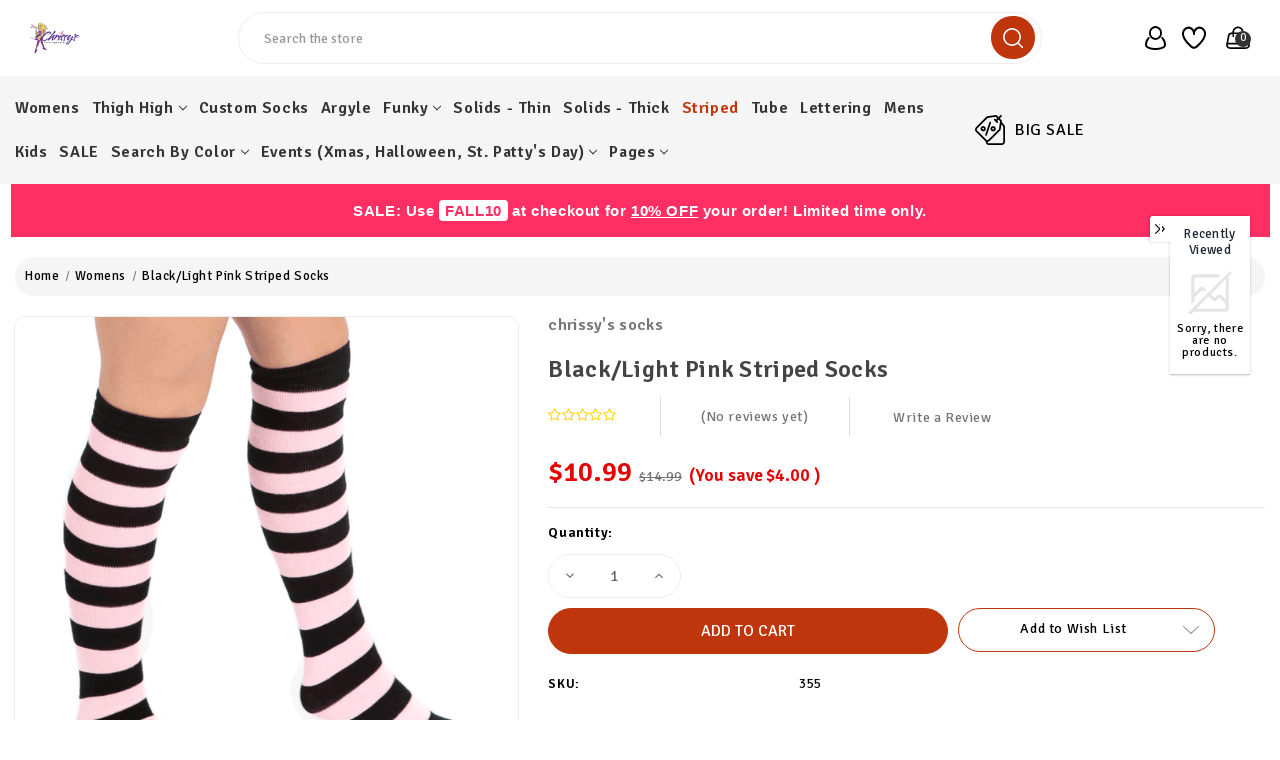

--- FILE ---
content_type: text/html; charset=UTF-8
request_url: https://www.kneehighsocks.org/products/Black-Pink-Striped-Socks-355.html
body_size: 43312
content:


<!DOCTYPE html>
<html class="no-js" lang="en">
    <head>
        <title>Striped Black/Light Pink Knee High Socks</title>
        <link rel="dns-prefetch preconnect" href="https://cdn11.bigcommerce.com/s-9k7zoiw" crossorigin><link rel="dns-prefetch preconnect" href="https://fonts.googleapis.com/" crossorigin><link rel="dns-prefetch preconnect" href="https://fonts.gstatic.com/" crossorigin>
        <meta property="product:price:amount" content="10.99" /><meta property="product:price:currency" content="USD" /><meta property="og:url" content="https://www.kneehighsocks.org/products/Black-Pink-Striped-Socks-355.html" /><meta property="og:site_name" content="Chrissy's Socks" /><meta name="description" content="Black and light pink striped socks. All sorts of colors available. Shop Now"><link rel='canonical' href='https://www.kneehighsocks.org/products/Black-Pink-Striped-Socks-355.html' /><meta name='platform' content='bigcommerce.stencil' /><meta property="og:type" content="product" />
<meta property="og:title" content="Black/Light Pink Striped Socks" />
<meta property="og:description" content="Black and light pink striped socks. All sorts of colors available. Shop Now" />
<meta property="og:image" content="https://cdn11.bigcommerce.com/s-9k7zoiw/products/351/images/5719/Black_Lght_Pink_Striped_High_Socks_355_1__39297__54388__30619__24968.1673179634.500.659.png?c=2" />
<meta property="fb:admins" content="1791340704011" />
<meta property="og:availability" content="instock" />
<meta property="pinterest:richpins" content="enabled" />
        
         

        <link href="https://cdn11.bigcommerce.com/s-9k7zoiw/product_images/favicon2.jpg" rel="shortcut icon">
        <meta name="viewport" content="width=device-width, initial-scale=1">
        <meta name="theme-color" content="color-textBase--hover">

        <script>
            document.documentElement.className = document.documentElement.className.replace('no-js', 'js');
        </script>

        <script>
    function browserSupportsAllFeatures() {
        return window.Promise
            && window.fetch
            && window.URL
            && window.URLSearchParams
            && window.WeakMap
            // object-fit support
            && ('objectFit' in document.documentElement.style);
    }

    function loadScript(src) {
        var js = document.createElement('script');
        js.src = src;
        js.onerror = function () {
            console.error('Failed to load polyfill script ' + src);
        };
        document.head.appendChild(js);
    }

    if (!browserSupportsAllFeatures()) {
        loadScript('https://cdn11.bigcommerce.com/s-9k7zoiw/stencil/69a7f540-0616-013c-208a-72d4ef4c4b7f/e/01741450-7786-013c-f2cc-56f3459d9788/dist/theme-bundle.polyfills.js');
    }
</script>
        <script>window.consentManagerTranslations = `{"locale":"en","locales":{"consent_manager.data_collection_warning":"en","consent_manager.accept_all_cookies":"en","consent_manager.gdpr_settings":"en","consent_manager.data_collection_preferences":"en","consent_manager.manage_data_collection_preferences":"en","consent_manager.use_data_by_cookies":"en","consent_manager.data_categories_table":"en","consent_manager.allow":"en","consent_manager.accept":"en","consent_manager.deny":"en","consent_manager.dismiss":"en","consent_manager.reject_all":"en","consent_manager.category":"en","consent_manager.purpose":"en","consent_manager.functional_category":"en","consent_manager.functional_purpose":"en","consent_manager.analytics_category":"en","consent_manager.analytics_purpose":"en","consent_manager.targeting_category":"en","consent_manager.advertising_category":"en","consent_manager.advertising_purpose":"en","consent_manager.essential_category":"en","consent_manager.esential_purpose":"en","consent_manager.yes":"en","consent_manager.no":"en","consent_manager.not_available":"en","consent_manager.cancel":"en","consent_manager.save":"en","consent_manager.back_to_preferences":"en","consent_manager.close_without_changes":"en","consent_manager.unsaved_changes":"en","consent_manager.by_using":"en","consent_manager.agree_on_data_collection":"en","consent_manager.change_preferences":"en","consent_manager.cancel_dialog_title":"en","consent_manager.privacy_policy":"en","consent_manager.allow_category_tracking":"en","consent_manager.disallow_category_tracking":"en"},"translations":{"consent_manager.data_collection_warning":"We use cookies (and other similar technologies) to collect data to improve your shopping experience.","consent_manager.accept_all_cookies":"Accept All Cookies","consent_manager.gdpr_settings":"Settings","consent_manager.data_collection_preferences":"Website Data Collection Preferences","consent_manager.manage_data_collection_preferences":"Manage Website Data Collection Preferences","consent_manager.use_data_by_cookies":" uses data collected by cookies and JavaScript libraries to improve your shopping experience.","consent_manager.data_categories_table":"The table below outlines how we use this data by category. To opt out of a category of data collection, select 'No' and save your preferences.","consent_manager.allow":"Allow","consent_manager.accept":"Accept","consent_manager.deny":"Deny","consent_manager.dismiss":"Dismiss","consent_manager.reject_all":"Reject all","consent_manager.category":"Category","consent_manager.purpose":"Purpose","consent_manager.functional_category":"Functional","consent_manager.functional_purpose":"Enables enhanced functionality, such as videos and live chat. If you do not allow these, then some or all of these functions may not work properly.","consent_manager.analytics_category":"Analytics","consent_manager.analytics_purpose":"Provide statistical information on site usage, e.g., web analytics so we can improve this website over time.","consent_manager.targeting_category":"Targeting","consent_manager.advertising_category":"Advertising","consent_manager.advertising_purpose":"Used to create profiles or personalize content to enhance your shopping experience.","consent_manager.essential_category":"Essential","consent_manager.esential_purpose":"Essential for the site and any requested services to work, but do not perform any additional or secondary function.","consent_manager.yes":"Yes","consent_manager.no":"No","consent_manager.not_available":"N/A","consent_manager.cancel":"Cancel","consent_manager.save":"Save","consent_manager.back_to_preferences":"Back to Preferences","consent_manager.close_without_changes":"You have unsaved changes to your data collection preferences. Are you sure you want to close without saving?","consent_manager.unsaved_changes":"You have unsaved changes","consent_manager.by_using":"By using our website, you're agreeing to our","consent_manager.agree_on_data_collection":"By using our website, you're agreeing to the collection of data as described in our ","consent_manager.change_preferences":"You can change your preferences at any time","consent_manager.cancel_dialog_title":"Are you sure you want to cancel?","consent_manager.privacy_policy":"Privacy Policy","consent_manager.allow_category_tracking":"Allow [CATEGORY_NAME] tracking","consent_manager.disallow_category_tracking":"Disallow [CATEGORY_NAME] tracking"}}`;</script>

        <script>
            window.lazySizesConfig = window.lazySizesConfig || {};
            window.lazySizesConfig.loadMode = 1;
        </script>
        <script async src="https://cdn11.bigcommerce.com/s-9k7zoiw/stencil/69a7f540-0616-013c-208a-72d4ef4c4b7f/e/01741450-7786-013c-f2cc-56f3459d9788/dist/theme-bundle.head_async.js"></script>
        
        <link href="https://fonts.googleapis.com/css?family=Montserrat:700,500%7CSignika:400,600&display=block" rel="stylesheet">
        
        <link rel="preload" href="https://cdn11.bigcommerce.com/s-9k7zoiw/stencil/69a7f540-0616-013c-208a-72d4ef4c4b7f/e/01741450-7786-013c-f2cc-56f3459d9788/dist/theme-bundle.font.js" as="script">
        <script async src="https://cdn11.bigcommerce.com/s-9k7zoiw/stencil/69a7f540-0616-013c-208a-72d4ef4c4b7f/e/01741450-7786-013c-f2cc-56f3459d9788/dist/theme-bundle.font.js"></script>

        <link data-stencil-stylesheet href="https://cdn11.bigcommerce.com/s-9k7zoiw/stencil/69a7f540-0616-013c-208a-72d4ef4c4b7f/e/01741450-7786-013c-f2cc-56f3459d9788/css/theme-6f16ead0-b4c6-013e-ee91-4ae0f2c61fa9.css" rel="stylesheet">

        <!-- Start Tracking Code for analytics_facebook -->

<script>
!function(f,b,e,v,n,t,s){if(f.fbq)return;n=f.fbq=function(){n.callMethod?n.callMethod.apply(n,arguments):n.queue.push(arguments)};if(!f._fbq)f._fbq=n;n.push=n;n.loaded=!0;n.version='2.0';n.queue=[];t=b.createElement(e);t.async=!0;t.src=v;s=b.getElementsByTagName(e)[0];s.parentNode.insertBefore(t,s)}(window,document,'script','https://connect.facebook.net/en_US/fbevents.js');

fbq('set', 'autoConfig', 'false', '1486578784958600');
fbq('dataProcessingOptions', ['LDU'], 0, 0);
fbq('init', '1486578784958600', {"external_id":"9182b539-57ff-4fc1-984d-fe719776b199"});
fbq('set', 'agent', 'bigcommerce', '1486578784958600');

function trackEvents() {
    var pathName = window.location.pathname;

    fbq('track', 'PageView', {}, "");

    // Search events start -- only fire if the shopper lands on the /search.php page
    if (pathName.indexOf('/search.php') === 0 && getUrlParameter('search_query')) {
        fbq('track', 'Search', {
            content_type: 'product_group',
            content_ids: [],
            search_string: getUrlParameter('search_query')
        });
    }
    // Search events end

    // Wishlist events start -- only fire if the shopper attempts to add an item to their wishlist
    if (pathName.indexOf('/wishlist.php') === 0 && getUrlParameter('added_product_id')) {
        fbq('track', 'AddToWishlist', {
            content_type: 'product_group',
            content_ids: []
        });
    }
    // Wishlist events end

    // Lead events start -- only fire if the shopper subscribes to newsletter
    if (pathName.indexOf('/subscribe.php') === 0 && getUrlParameter('result') === 'success') {
        fbq('track', 'Lead', {});
    }
    // Lead events end

    // Registration events start -- only fire if the shopper registers an account
    if (pathName.indexOf('/login.php') === 0 && getUrlParameter('action') === 'account_created') {
        fbq('track', 'CompleteRegistration', {}, "");
    }
    // Registration events end

    

    function getUrlParameter(name) {
        var cleanName = name.replace(/[\[]/, '\[').replace(/[\]]/, '\]');
        var regex = new RegExp('[\?&]' + cleanName + '=([^&#]*)');
        var results = regex.exec(window.location.search);
        return results === null ? '' : decodeURIComponent(results[1].replace(/\+/g, ' '));
    }
}

if (window.addEventListener) {
    window.addEventListener("load", trackEvents, false)
}
</script>
<noscript><img height="1" width="1" style="display:none" alt="null" src="https://www.facebook.com/tr?id=1486578784958600&ev=PageView&noscript=1&a=plbigcommerce1.2&eid="/></noscript>

<!-- End Tracking Code for analytics_facebook -->

<!-- Start Tracking Code for analytics_googleanalytics -->

<meta name="facebook-domain-verification" content="0ltwmvz3ied2rtbz7brlb5qfg0icdt" />
<script type="text/javascript"> 
    var _gaq = _gaq || [];
    _gaq.push(['_setAccount', 'UA-8214650-1']);
    _gaq.push(['_trackPageview']);

    (function() {
        var ga = document.createElement('script'); ga.type = 'text/javascript'; ga.async = true;
        ga.src = ('https:' == document.location.protocol ? 'https://ssl' : 'http://www') + '.google-analytics.com/ga.js';
        var s = document.getElementsByTagName('script')[0]; s.parentNode.insertBefore(ga, s);
    })();

    function old2new() {
        this._addTrans = addTrans;
        this._addItem = addItem;
        this._trackTrans = trackTrans;
    }

    function addTrans(orderID,store,total,tax,shipping,city,state,country) {
        _gaq.push(['_setAccount', 'UA-8214650-1']);
        _gaq.push(['_addTrans',
            orderID,
            store,
            total,
            tax,
            shipping,
            city,
            state,
            country
        ]);
    }

    function addItem(orderID,sku,product,variation,price,qty) {
        _gaq.push(['_addItem',
            orderID,
            sku,
            product,
            variation,
            price,
            qty
        ]);
    }

    function trackTrans() {
        _gaq.push(['_trackTrans']);
    }

    var pageTracker = new old2new();
</script>

<meta name="google-site-verification" content="QUOI_78hYZpgPyOsWJPHjcGraHm33a-wixSHkeVRgQc" />

<meta name="msvalidate.01" content="CAE752AD37AE0F0F85F453754EBAE1E6" />

<!-- End Tracking Code for analytics_googleanalytics -->

<!-- Start Tracking Code for analytics_siteverification -->

<meta name="google-site-verification" content="x51u1NYUBFFh_pFyidmqE8GTB9UP4kLwikyF8UbM_HM" />

<!-- End Tracking Code for analytics_siteverification -->


<script type="text/javascript" src="https://checkout-sdk.bigcommerce.com/v1/loader.js" defer ></script>
<script src="https://www.google.com/recaptcha/api.js" async defer></script>
<script type="text/javascript">
var BCData = {"product_attributes":{"sku":"355","upc":null,"mpn":null,"gtin":null,"weight":null,"base":true,"image":null,"price":{"without_tax":{"formatted":"$10.99","value":10.99,"currency":"USD"},"tax_label":"Tax","rrp_without_tax":{"formatted":"$14.99","value":14.99,"currency":"USD"},"saved":{"formatted":"$4.00","value":4,"currency":"USD"}},"out_of_stock_behavior":"label_option","out_of_stock_message":"Out of Stock","available_modifier_values":[],"in_stock_attributes":[],"stock":null,"instock":true,"stock_message":null,"purchasable":true,"purchasing_message":null,"call_for_price_message":null}};
</script>
<script src='https://www.powr.io/powr.js?external-type=bigcommerce' async></script><script src='https://www.powr.io/powr.js?external-type=bigcommerce' async></script><script async src="//static.getclicky.com/101432593.js"></script>
<script nonce="">
(function () {
    var xmlHttp = new XMLHttpRequest();

    xmlHttp.open('POST', 'https://bes.gcp.data.bigcommerce.com/nobot');
    xmlHttp.setRequestHeader('Content-Type', 'application/json');
    xmlHttp.send('{"store_id":"659492","timezone_offset":"-4.0","timestamp":"2026-01-24T10:15:40.43221100Z","visit_id":"39eaa494-8683-473c-a755-71721e3954aa","channel_id":1}');
})();
</script>


        <link rel="preload" href="https://cdn11.bigcommerce.com/s-9k7zoiw/stencil/69a7f540-0616-013c-208a-72d4ef4c4b7f/e/01741450-7786-013c-f2cc-56f3459d9788/dist/theme-bundle.main.js" as="script">

        <!-- Winter custom -->
        <link data-stencil-stylesheet href="https://cdn11.bigcommerce.com/s-9k7zoiw/stencil/69a7f540-0616-013c-208a-72d4ef4c4b7f/e/01741450-7786-013c-f2cc-56f3459d9788/custom/owl-carousel/css/owl.carousel.css" rel="stylesheet">
        <link data-stencil-stylesheet href="https://cdn11.bigcommerce.com/s-9k7zoiw/stencil/69a7f540-0616-013c-208a-72d4ef4c4b7f/e/01741450-7786-013c-f2cc-56f3459d9788/custom/css/font-awesome.min.css" rel="stylesheet">        
        <script src="https://cdn11.bigcommerce.com/s-9k7zoiw/stencil/69a7f540-0616-013c-208a-72d4ef4c4b7f/e/01741450-7786-013c-f2cc-56f3459d9788/custom/owl-carousel/jquery-2.1.1.min.js"></script>
        <script src="https://cdn11.bigcommerce.com/s-9k7zoiw/stencil/69a7f540-0616-013c-208a-72d4ef4c4b7f/e/01741450-7786-013c-f2cc-56f3459d9788/custom/owl-carousel/jquery.countdown.min.js"></script>
        <script src="https://cdn11.bigcommerce.com/s-9k7zoiw/stencil/69a7f540-0616-013c-208a-72d4ef4c4b7f/e/01741450-7786-013c-f2cc-56f3459d9788/custom/owl-carousel/owl.carousel.min.js"></script>
        <script src="https://cdn11.bigcommerce.com/s-9k7zoiw/stencil/69a7f540-0616-013c-208a-72d4ef4c4b7f/e/01741450-7786-013c-f2cc-56f3459d9788/custom/custom.js"></script>
        <link data-stencil-stylesheet href="https://cdn11.bigcommerce.com/s-9k7zoiw/stencil/69a7f540-0616-013c-208a-72d4ef4c4b7f/e/01741450-7786-013c-f2cc-56f3459d9788/custom/webi-style.css" rel="stylesheet">
        

        
    </head>
    <body class="product theme_fashion">
        <svg data-src="https://cdn11.bigcommerce.com/s-9k7zoiw/stencil/69a7f540-0616-013c-208a-72d4ef4c4b7f/e/01741450-7786-013c-f2cc-56f3459d9788/img/icon-sprite.svg" class="icons-svg-sprite"></svg>

        <svg style="display: none">
          <!-- slider arrows -->
          <svg width="38" height="26" viewBox="0 0 38 26"  xmlns="http://www.w3.org/2000/svg" id="arrow-right">
              <path d="M37.9961 13.2821C37.9741 13.5338 37.8645 13.7697 37.6866 13.949L31.3274 20.3195C30.9051 20.7432 30.2189 20.7432 29.7967 20.3195C29.3729 19.8972 29.3729 19.211 29.7967 18.7888L34.3185 14.267L14.9566 14.267C14.5632 15.0043 13.7815 15.5135 12.8969 15.5135C11.6262 15.5135 10.5783 14.4656 10.5783 13.1949C10.5783 11.9242 11.6262 10.8651 12.8969 10.8651C13.7774 10.8651 14.5559 11.3739 14.951 12.1088L34.3072 12.1088L29.7967 7.58977C29.3729 7.16751 29.3729 6.48132 29.7967 6.05906C30.2189 5.63533 30.9051 5.63533 31.3274 6.05906L37.6866 12.4295C37.9098 12.6546 38.023 12.9663 37.9961 13.2821ZM25.1904 17.576C23.4027 22.44 18.7297 25.9021 13.2598 25.9021C6.25104 25.9021 0.538574 20.2048 0.538574 13.1949C0.538574 6.18503 6.25104 0.473627 13.2598 0.473627C18.7201 0.473627 23.3845 3.92961 25.1792 8.78002C25.3839 9.33784 25.0998 9.95631 24.5433 10.1644C23.9846 10.3689 23.3658 10.0834 23.1589 9.52568C21.6712 5.50509 17.81 2.63464 13.2598 2.63464C7.41918 2.63464 2.70803 7.35268 2.70803 13.1949C2.70803 19.0371 7.41918 23.7439 13.2598 23.7439C17.8181 23.7439 21.6883 20.8621 23.1701 16.8303C23.3782 16.2753 23.9947 15.9915 24.5517 16.1944C25.0693 16.371 25.451 16.9477 25.1904 17.576Z" />
          </svg>
          <svg width="38" height="26" viewBox="0 0 38 26" xmlns="http://www.w3.org/2000/svg" id="arrow-left">
              <path d="M0.00389481 13.2821C0.0259514 13.5338 0.135471 13.7697 0.313416 13.949L6.67264 20.3195C7.09491 20.7432 7.7811 20.7432 8.20336 20.3195C8.62709 19.8972 8.62709 19.211 8.20336 18.7888L3.68155 14.267L23.0434 14.267C23.4368 15.0043 24.2185 15.5135 25.1032 15.5135C26.3738 15.5135 27.4217 14.4656 27.4217 13.1949C27.4217 11.9242 26.3738 10.8651 25.1032 10.8651C24.2226 10.8651 23.4442 11.3739 23.0491 12.1088L3.69281 12.1088L8.20336 7.58977C8.62709 7.16751 8.62709 6.48132 8.20336 6.05906C7.7811 5.63533 7.09491 5.63533 6.67264 6.05906L0.313412 12.4295C0.0901871 12.6546 -0.0229721 12.9663 0.00389481 13.2821ZM12.8096 17.576C14.5973 22.44 19.2703 25.9021 24.7402 25.9021C31.749 25.9021 37.4614 20.2048 37.4614 13.1949C37.4614 6.18503 31.749 0.473627 24.7402 0.473627C19.28 0.473627 14.6155 3.92961 12.8208 8.78002C12.6161 9.33784 12.9002 9.95631 13.4568 10.1644C14.0154 10.3689 14.6342 10.0834 14.8412 9.52568C16.3288 5.50509 20.19 2.63464 24.7402 2.63464C30.5808 2.63464 35.292 7.35268 35.292 13.1949C35.292 19.0371 30.5808 23.7439 24.7402 23.7439C20.1819 23.7439 16.3117 20.8621 14.8299 16.8303C14.6218 16.2753 14.0053 15.9915 13.4483 16.1944C12.9308 16.371 12.549 16.9477 12.8096 17.576Z" />
          </svg>

          <!-- Announcement address icon -->
          <svg width="18" height="19" viewBox="0 0 18 19" fill="none" xmlns="http://www.w3.org/2000/svg" id="haddress">
            <path d="M9 10.6516C8.44374 10.6516 7.89997 10.4867 7.43746 10.1776C6.97495 9.86858 6.61446 9.42933 6.40159 8.91541C6.18872 8.40149 6.13302 7.83599 6.24154 7.29042C6.35006 6.74485 6.61793 6.24371 7.01126 5.85038C7.4046 5.45704 7.90574 5.18917 8.45131 5.08065C8.99688 4.97213 9.56238 5.02783 10.0763 5.2407C10.5902 5.45357 11.0295 5.81406 11.3385 6.27657C11.6476 6.73908 11.8125 7.28285 11.8125 7.83911C11.8116 8.58476 11.515 9.29961 10.9878 9.82686C10.4605 10.3541 9.74565 10.6507 9 10.6516V10.6516ZM9 6.15161C8.66625 6.15161 8.33998 6.25058 8.06248 6.43601C7.78497 6.62143 7.56868 6.88498 7.44095 7.19333C7.31323 7.50168 7.27981 7.84098 7.34493 8.16833C7.41004 8.49567 7.57076 8.79635 7.80676 9.03236C8.04276 9.26836 8.34344 9.42908 8.67079 9.49419C8.99813 9.5593 9.33743 9.52588 9.64578 9.39816C9.95413 9.27044 10.2177 9.05415 10.4031 8.77664C10.5885 8.49913 10.6875 8.17287 10.6875 7.83911C10.6871 7.3917 10.5091 6.96273 10.1928 6.64636C9.87638 6.32999 9.44742 6.15206 9 6.15161V6.15161Z" fill="white"/>
            <path d="M9.00001 17.4016L4.25476 11.8053C4.18882 11.7213 4.12357 11.6367 4.05901 11.5516C3.24843 10.4839 2.81054 9.17967 2.81251 7.83911C2.81251 6.19808 3.4644 4.62427 4.62478 3.46389C5.78516 2.30351 7.35898 1.65161 9.00001 1.65161C10.641 1.65161 12.2148 2.30351 13.3752 3.46389C14.5356 4.62427 15.1875 6.19808 15.1875 7.83911C15.1895 9.17907 14.7518 10.4827 13.9416 11.5499L13.941 11.5516C13.941 11.5516 13.7723 11.7732 13.7469 11.803L9.00001 17.4016ZM4.95676 10.8738C4.95788 10.8738 5.08838 11.047 5.11819 11.0842L9.00001 15.6624L12.8869 11.078C12.9116 11.047 13.0433 10.8727 13.0438 10.8721C13.706 9.99974 14.0638 8.93432 14.0625 7.83911C14.0625 6.49645 13.5291 5.20879 12.5797 4.25938C11.6303 3.30998 10.3427 2.77661 9.00001 2.77661C7.65735 2.77661 6.36968 3.30998 5.42028 4.25938C4.47088 5.20879 3.93751 6.49645 3.93751 7.83911C3.93633 8.935 4.29457 10.001 4.95732 10.8738H4.95676Z" fill="white"/>
          </svg>
          <!-- second header gift icon -->
          <svg width="48" height="36" viewBox="0 0 48 36" fill="none" xmlns="http://www.w3.org/2000/svg" id="headgift">
            <path d="M15 0H8.25C6.06196 0 3.96354 0.869193 2.41637 2.41637C0.869194 3.96354 0 6.06196 0 8.25V15H6.804C6.14371 13.8562 5.87928 12.5264 6.05172 11.217C6.22415 9.90757 6.82382 8.69162 7.75772 7.75772C8.69162 6.82382 9.90757 6.22415 11.217 6.05172C12.5264 5.87928 13.8562 6.14371 15 6.804V0ZM18 12V15H21C21.5933 15 22.1734 14.8241 22.6667 14.4944C23.1601 14.1648 23.5446 13.6962 23.7716 13.1481C23.9987 12.5999 24.0581 11.9967 23.9424 11.4147C23.8266 10.8328 23.5409 10.2982 23.1213 9.87868C22.7018 9.45912 22.1672 9.1734 21.5853 9.05764C21.0033 8.94189 20.4001 9.0013 19.8519 9.22836C19.3038 9.45542 18.8352 9.83994 18.5056 10.3333C18.1759 10.8266 18 11.4067 18 12ZM26.196 15C26.8563 13.8562 27.1207 12.5264 26.9483 11.217C26.7758 9.90757 26.1762 8.69162 25.2423 7.75772C24.3084 6.82382 23.0924 6.22415 21.783 6.05172C20.4736 5.87928 19.1438 6.14371 18 6.804V0H39.75C41.938 0 44.0365 0.869193 45.5836 2.41637C47.1308 3.96354 48 6.06196 48 8.25V15H26.196ZM20.121 18L25.062 22.938C25.3437 23.2197 25.5019 23.6017 25.5019 24C25.5019 24.3983 25.3437 24.7803 25.062 25.062C24.7803 25.3437 24.3983 25.5019 24 25.5019C23.6017 25.5019 23.2197 25.3437 22.938 25.062L18 20.121V36H39.75C41.938 36 44.0365 35.1308 45.5836 33.5836C47.1308 32.0365 48 29.938 48 27.75V18H20.121ZM15 36V20.121L10.062 25.062C9.78034 25.3437 9.39833 25.5019 9 25.5019C8.60167 25.5019 8.21966 25.3437 7.938 25.062C7.65634 24.7803 7.4981 24.3983 7.4981 24C7.4981 23.6017 7.65634 23.2197 7.938 22.938L12.879 18H0V27.75C0 29.938 0.869194 32.0365 2.41637 33.5836C3.96354 35.1308 6.06196 36 8.25 36H15ZM15 12C15 11.4067 14.8241 10.8266 14.4944 10.3333C14.1648 9.83994 13.6962 9.45542 13.1481 9.22836C12.5999 9.0013 11.9967 8.94189 11.4147 9.05764C10.8328 9.1734 10.2982 9.45912 9.87868 9.87868C9.45912 10.2982 9.1734 10.8328 9.05764 11.4147C8.94189 11.9967 9.0013 12.5999 9.22836 13.1481C9.45542 13.6962 9.83994 14.1648 10.3333 14.4944C10.8266 14.8241 11.4067 15 12 15H15V12Z" fill="#F9F9F9"/>
            </svg>
            <svg width="30" height="35" viewBox="0 0 30 35" fill="none" xmlns="http://www.w3.org/2000/svg" id="headgift-fashion">
            <path d="M28.0126 11.9503L24.6393 10.7225C25.8589 9.7147 26.3797 8.11618 26.0063 6.59718C25.2726 3.61273 21.6337 2.4798 19.3348 4.5121L17.0058 6.57096L16.545 3.48321C16.0894 0.443255 12.57 -1.01929 10.0941 0.792088C8.85609 1.69778 8.19753 3.25906 8.48957 4.84434L5.30921 3.6868C3.7445 3.11717 2.00779 3.92695 1.43816 5.49186L0.0609768 9.27573C-0.129168 9.79818 0.14022 10.3759 0.662731 10.566C0.874653 10.6431 16.1715 16.2107 16.3961 16.2925C15.7595 16.2925 1.81751 16.2925 1.20413 16.2925C0.648146 16.2925 0.197418 16.7432 0.197418 17.2992V31.3929C0.197418 33.0581 1.55222 34.4129 3.21748 34.4129H11.271H15.2978H23.3514C25.0166 34.4129 26.3714 33.0581 26.3714 31.3929V19.9232L27.1502 20.2067C27.6702 20.3961 28.2495 20.1296 28.4405 19.605L29.8178 15.8212C30.3872 14.2563 29.5775 12.5198 28.0126 11.9503ZM10.2643 32.3996H3.21742C2.66231 32.3996 2.21071 31.948 2.21071 31.3929V18.3059H10.2643V32.3996ZM14.291 32.3996H12.2777V18.3059H14.291V32.3996ZM20.6682 6.02063C21.8361 4.98817 23.6797 5.56734 24.0511 7.07795C24.4472 8.68856 22.8904 10.0851 21.3323 9.51891C20.007 9.03652 19.386 8.81049 18.0588 8.32743L20.6682 6.02063ZM11.2828 2.41716C12.541 1.49675 14.3233 2.24361 14.5539 3.78177L15.0701 7.23953C14.6985 7.10429 12.1623 6.18113 11.7969 6.04818C10.2386 5.48071 9.94433 3.39617 11.2828 2.41716ZM11.757 12.4614L2.29728 9.01831L3.3302 6.18046C3.52007 5.65882 4.09898 5.38903 4.62055 5.57877C5.67915 5.96403 12.8078 8.55864 13.1342 8.67747L11.757 12.4614ZM15.541 13.8387L13.649 13.1501L15.0263 9.3662L16.9182 10.0549L15.541 13.8387ZM24.3579 31.3929C24.3579 31.948 23.9063 32.3996 23.3512 32.3996H16.3045V18.3059H21.9279L24.358 19.1904V31.3929H24.3579ZM27.9256 15.1324L26.8927 17.9704L17.433 14.5273L18.8102 10.7434L27.324 13.8421C27.8456 14.032 28.1155 14.6109 27.9256 15.1324Z" fill="black"/>
            </svg>
            <svg width="46" height="48" viewBox="0 0 46 48" fill="none" xmlns="http://www.w3.org/2000/svg" id="headsale">
              <path d="M17.7917 13.5834C19.5209 13.5834 20.9167 14.9792 20.9167 16.7084C20.9167 18.4376 19.5209 19.8334 17.7917 19.8334C16.0625 19.8334 14.6667 18.4376 14.6667 16.7084C14.6667 14.9792 16.0625 13.5834 17.7917 13.5834ZM28.2084 28.1667C29.9375 28.1667 31.3334 29.5626 31.3334 31.2917C31.3334 33.0209 29.9375 34.4167 28.2084 34.4167C26.4792 34.4167 25.0834 33.0209 25.0834 31.2917C25.0834 29.5626 26.4792 28.1667 28.2084 28.1667ZM15.5209 34.4167L12.5834 31.4792L30.4792 13.5834L33.4167 16.5209L15.5209 34.4167ZM36.8542 4.93758L38.125 12.9792L45.4375 16.7084L41.75 24.0001L45.4584 31.2917L38.0834 35.0209L36.8125 43.0626L28.7084 41.7917L22.9375 47.5626L17.1459 41.7084L9.10419 43.0417L7.81252 34.9376L0.541687 31.2292L4.25002 23.9376L0.56252 16.7084L7.87502 12.9376L9.14585 4.97925L17.2084 6.29175L23 0.447998L28.75 6.20841L36.8542 4.93758ZM39.875 18.5209L34.4584 15.6667L33.4167 9.64591L27.375 10.5209L23 6.29175L18.625 10.5209L12.5834 9.64591L11.5417 15.6667L6.12502 18.5209L8.83335 24.0001L6.12502 29.4792L11.5417 32.3334L12.5834 38.3542L18.625 37.4792L23 41.7084L27.375 37.4792L33.4167 38.3542L34.4584 32.3334L39.875 29.4792L37.1667 24.0001L39.875 18.5209Z" fill="white"/>
            </svg>
            <svg width="30" height="30" viewBox="0 0 30 30" fill="none" xmlns="http://www.w3.org/2000/svg" id="headsale-fashion">
            <path fill-rule="evenodd" clip-rule="evenodd" d="M26.7594 6.81193L29.8242 10.8984C29.9383 11.0505 30 11.2356 30 11.4258V26.7774C30 28.5543 28.5543 30 26.7774 30H13.8867C12.1097 30 10.6641 28.5543 10.6641 26.7774V26.421C10.448 26.2899 10.2439 26.1318 10.0574 25.9453L0.942408 16.8302C-0.314136 15.5738 -0.314136 13.5292 0.942408 12.2727L11.7148 1.50034C11.8492 1.36587 12.0237 1.27862 12.2119 1.25173L20.9127 0.00877442C21.1866 -0.0300147 21.4629 0.0617432 21.6585 0.257388L23.5229 2.12184L25.3873 0.257388C25.7306 -0.085796 26.2871 -0.085796 26.6303 0.257388C26.9735 0.600631 26.9735 1.15715 26.6303 1.50034L24.7659 3.36479L26.6304 5.22925C26.826 5.42484 26.918 5.70116 26.879 5.97503L26.7594 6.81193ZM2.18536 13.5156C1.61419 14.0868 1.61419 15.0161 2.18536 15.5873L11.3004 24.7024C11.5771 24.979 11.9449 25.1314 12.3362 25.1314C12.7275 25.1314 13.0954 24.9791 13.372 24.7024L23.9371 14.1372L25.0766 6.16154L23.5228 4.6078L22.2799 5.85075L22.9014 6.47226C23.2446 6.8155 23.2446 7.37203 22.9014 7.71521C22.7298 7.88683 22.5048 7.97267 22.2799 7.97267C22.055 7.97267 21.8301 7.88683 21.6585 7.71521L19.1725 5.22925C18.8293 4.88601 18.8293 4.32948 19.1725 3.9863C19.5158 3.64311 20.0723 3.64311 20.4155 3.9863L21.037 4.6078L22.2799 3.36485L20.7262 1.81112L12.7505 2.95048L2.18536 13.5156ZM26.7774 28.2422C27.5851 28.2422 28.2422 27.5851 28.2422 26.7774V11.7187L26.4078 9.27287L25.6359 14.6758C25.609 14.8641 25.5218 15.0385 25.3873 15.173L14.6149 25.9453C14.0096 26.5507 13.2212 26.8635 12.4263 26.8855C12.4819 27.6429 13.1154 28.2422 13.8867 28.2422H26.7774ZM16.0701 7.78574L11.9269 20.2154C11.8041 20.5837 11.4612 20.8167 11.0932 20.8166C11.0011 20.8166 10.9073 20.802 10.8152 20.7713C10.3547 20.6178 10.1058 20.12 10.2593 19.6595L14.4025 7.22986C14.556 6.76938 15.0538 6.52053 15.5142 6.67399C15.9747 6.8275 16.2235 7.32526 16.0701 7.78574ZM20.7731 13.7227C20.7731 15.1765 19.5903 16.3594 18.1364 16.3594C16.6825 16.3594 15.4997 15.1765 15.4997 13.7227C15.4997 12.2688 16.6825 11.0859 18.1364 11.0859C19.5903 11.0859 20.7731 12.2688 20.7731 13.7227ZM19.0153 13.7227C19.0153 13.238 18.621 12.8438 18.1364 12.8438C17.6518 12.8438 17.2575 13.238 17.2575 13.7227C17.2575 14.2073 17.6518 14.6016 18.1364 14.6016C18.621 14.6016 19.0153 14.2073 19.0153 13.7227ZM8.19296 11.0859C6.73908 11.0859 5.55624 12.2688 5.55624 13.7227C5.55624 15.1765 6.73908 16.3594 8.19296 16.3594C9.64685 16.3594 10.8297 15.1765 10.8297 13.7227C10.8297 12.2688 9.64691 11.0859 8.19296 11.0859ZM8.19296 14.6016C7.70834 14.6016 7.31406 14.2073 7.31406 13.7227C7.31406 13.238 7.70834 12.8438 8.19296 12.8438C8.67759 12.8438 9.07187 13.238 9.07187 13.7227C9.07187 14.2073 8.67765 14.6016 8.19296 14.6016Z" fill="black"/>
            </svg>
            <!-- cart icon -->
            <svg  viewBox="0 0 26 25" fill="none" xmlns="http://www.w3.org/2000/svg" id="hcart">
                <path d="M6.15852 7.39966H19.8415C21.5518 7.39966 22.9772 8.99966 23.2622 10.5997L24.9726 20.1997C25.2578 21.8005 23.2622 23.3997 21.5518 23.3997H4.44815C2.73778 23.3997 0.7422 21.8005 1.02741 20.1997L2.73778 10.5997C3.02284 8.99966 4.44815 7.39966 6.15852 7.39966Z" stroke-width="1.8" stroke-linecap="round" stroke-linejoin="round"/>
                <path d="M7.8689 10.6001V5.78149"  stroke-width="1.8" stroke-linecap="round" stroke-linejoin="round"/>
                <path d="M18.1304 5.7998V10.5998"  stroke-width="1.8" stroke-linecap="round" stroke-linejoin="round"/>
                <path d="M1.35742 18.5317H24.6419"  stroke-width="1.8" stroke-linecap="round" stroke-linejoin="round"/>
                <path d="M18.1311 5.8C18.1311 4.2 17.137 2.4947 15.5556 1.64059C13.9741 0.786471 12.0257 0.786471 10.4443 1.64059C8.86291 2.4947 7.86884 4.2 7.86884 5.8"  stroke-width="1.8" stroke-linecap="round" stroke-linejoin="round"/>
            </svg>
            <!-- Product cart icon -->
            <svg xmlns="http://www.w3.org/2000/svg" width="20" height="20" viewBox="0 0 20.45 23.95" id="pro-hcart">
              <g id="bag" transform="translate(-4.775 -2.525)">
                <path id="Path_776" data-name="Path 776" d="M5.625,8.51V25.625h18.75V8.51Zm4.261,0s0-5.135,5.114-5.135S20.114,8.51,20.114,8.51" transform="translate(0 0)" fill="none" stroke-linecap="round" stroke-linejoin="round" stroke-width="1.7"/>
              </g>
            </svg>

            <!-- wishlist icon -->
            <svg width="24" height="25" viewBox="0 0 24 25" xmlns="http://www.w3.org/2000/svg" id="hwishlist">
                <g clip-path="url(#clip0_3_1007)">
                <path d="M17.4979 0.547363C16.3538 0.579306 15.2395 0.919473 14.2727 1.53197C13.3059 2.14447 12.5223 3.00659 12.0046 4.02736C11.4866 3.00591 10.7023 2.14335 9.73458 1.53081C8.76686 0.918265 7.65165 0.578484 6.50678 0.547363C4.66304 0.682378 2.94673 1.53839 1.72968 2.92994C0.512633 4.32149 -0.107141 6.13652 0.00462824 7.98182C0.00462824 12.7763 4.78894 18.0129 8.80155 21.564C9.67887 22.3554 10.8185 22.7935 12 22.7935C13.1816 22.7935 14.3212 22.3554 15.1985 21.564C19.2111 18.0138 23.9945 12.7763 23.9945 7.98182C24.1063 6.13727 23.4871 4.32289 22.2711 2.93146C21.055 1.54004 19.3399 0.683532 17.4969 0.547363H17.4979ZM13.9145 19.9504C13.3898 20.4247 12.7077 20.6873 12.0005 20.6873C11.2932 20.6873 10.6111 20.4247 10.0865 19.9504C4.95047 15.4043 2.00494 11.0427 2.00494 7.98182C1.90612 6.6815 2.32216 5.39441 3.16339 4.39795C4.00463 3.40149 5.20369 2.77545 6.50217 2.65475C7.80046 2.77523 8.99947 3.40091 9.84084 4.39699C10.6822 5.39307 11.0986 6.67981 11.0003 7.97998C10.9945 8.11487 11.0161 8.24955 11.0637 8.37589C11.1113 8.50223 11.184 8.61763 11.2774 8.71513C11.3708 8.81263 11.483 8.89022 11.6072 8.94323C11.7314 8.99624 11.865 9.02356 12 9.02356C12.135 9.02356 12.2687 8.99624 12.3928 8.94323C12.517 8.89022 12.6292 8.81263 12.7226 8.71513C12.816 8.61763 12.8887 8.50223 12.9363 8.37589C12.9839 8.24955 13.0055 8.11487 12.9997 7.97998C12.9014 6.67981 13.3178 5.39307 14.1592 4.39699C15.0006 3.40091 16.1996 2.77523 17.4979 2.65475C18.7962 2.77523 19.9952 3.40091 20.8365 4.39699C21.6779 5.39307 22.0943 6.67981 21.996 7.97998C21.996 11.0409 19.0505 15.4024 13.9145 19.9449V19.9504Z"/>
                </g>
                <defs>
                <clipPath id="clip0_3_1007">
                <rect width="24" height="24" fill="white" transform="translate(0 0.547363)"/>
                </clipPath>
                </defs>
            </svg>
            <!-- user icon -->
            <svg width="24" height="24" viewBox="0 0 24 24" fill="none" xmlns="http://www.w3.org/2000/svg" id="huser">
                <path fill-rule="evenodd" clip-rule="evenodd" d="M5.68039 2.54203C7.551 1.29213 9.75024 0.625 12 0.625C15.0158 0.628441 17.9071 1.82798 20.0395 3.96046C22.172 6.09294 23.3716 8.98422 23.375 12C23.375 14.2498 22.7079 16.449 21.458 18.3196C20.2081 20.1902 18.4315 21.6482 16.353 22.5091C14.2745 23.3701 11.9874 23.5953 9.78085 23.1564C7.57432 22.7175 5.54749 21.6342 3.95667 20.0433C2.36584 18.4525 1.28248 16.4257 0.843573 14.2192C0.404666 12.0126 0.629929 9.72549 1.49088 7.64698C2.35182 5.56847 3.80978 3.79193 5.68039 2.54203ZM7.12501 19.3125V20.4313C8.60443 21.2952 10.2868 21.7504 12 21.7504C13.7132 21.7504 15.3956 21.2952 16.875 20.4313V19.3125C16.8744 18.6662 16.6173 18.0466 16.1604 17.5896C15.7034 17.1327 15.0838 16.8756 14.4375 16.875H9.56251C8.91624 16.8756 8.29663 17.1327 7.83965 17.5896C7.38267 18.0466 7.12565 18.6662 7.12501 19.3125ZM17.2844 16.4213C18.0431 17.1699 18.4773 18.1866 18.4935 19.2524H18.4943C19.9677 17.9367 21.0068 16.2046 21.4739 14.2853C21.941 12.366 21.8141 10.3501 21.1101 8.50451C20.406 6.65893 19.158 5.07073 17.5312 3.95021C15.9045 2.82969 13.9757 2.22971 12.0004 2.22971C10.0251 2.22971 8.09637 2.82969 6.46962 3.95021C4.84287 5.07073 3.59484 6.65893 2.89077 8.50451C2.18671 10.3501 2.05983 12.366 2.52693 14.2853C2.99404 16.2046 4.03309 17.9367 5.50651 19.2524C5.5227 18.1866 5.95691 17.1699 6.71558 16.4213C7.47425 15.6726 8.49665 15.252 9.56251 15.25H14.4375C15.5034 15.252 16.5258 15.6726 17.2844 16.4213ZM9.743 6.18466C10.4111 5.73826 11.1965 5.5 12 5.5C13.0774 5.5 14.1108 5.92801 14.8726 6.68988C15.6345 7.45175 16.0625 8.48506 16.0625 9.5625C16.0625 10.366 15.8242 11.1514 15.3778 11.8195C14.9315 12.4876 14.297 13.0083 13.5547 13.3158C12.8123 13.6232 11.9955 13.7037 11.2074 13.5469C10.4194 13.3902 9.69553 13.0033 9.12738 12.4351C8.55923 11.867 8.17231 11.1431 8.01556 10.3551C7.85881 9.56701 7.93926 8.75017 8.24674 8.00785C8.55422 7.26552 9.07492 6.63105 9.743 6.18466ZM10.6458 11.5892C11.0466 11.857 11.5179 12 12 12C12.6463 11.9994 13.2659 11.7423 13.7229 11.2854C14.1798 10.8284 14.4369 10.2088 14.4375 9.5625C14.4375 9.08041 14.2945 8.60914 14.0267 8.2083C13.7589 7.80745 13.3782 7.49503 12.9328 7.31054C12.4874 7.12605 11.9973 7.07778 11.5245 7.17184C11.0516 7.26589 10.6173 7.49804 10.2764 7.83893C9.93554 8.17982 9.70339 8.61414 9.60934 9.08697C9.51529 9.5598 9.56356 10.0499 9.74805 10.4953C9.93253 10.9407 10.245 11.3214 10.6458 11.5892Z" fill="black"/>
            </svg>


            <svg xmlns="http://www.w3.org/2000/svg" width="24" height="24" viewBox="0 0 24 24" id="huser-fashion">
              <g  data-name="user people person users man" transform="translate(-4 -5)">
                <rect id="Rectangle_142" data-name="Rectangle 142" width="24" height="24" transform="translate(4 5)" fill="none"/>
                <g id="Group_921" data-name="Group 921" transform="translate(1 2)">
                  <path id="Path_786" data-name="Path 786" d="M22.888,16.18a.925.925,0,0,0-1.351.005,1.035,1.035,0,0,0,0,1.415A9.22,9.22,0,0,1,24.091,24c0,1.22-3.35,3-8.591,3s-8.591-1.78-8.591-3a9.223,9.223,0,0,1,2.51-6.37,1.034,1.034,0,0,0,0-1.41.924.924,0,0,0-1.346,0A11.189,11.189,0,0,0,5,24c0,3.25,5.412,5,10.5,5S26,27.25,26,24a11.207,11.207,0,0,0-3.112-7.82Z" transform="translate(0 -2)"/>
                  <path id="Path_787" data-name="Path 787" d="M15.5,17A6.764,6.764,0,0,0,22,10a6.764,6.764,0,0,0-6.5-7A6.764,6.764,0,0,0,9,10,6.764,6.764,0,0,0,15.5,17Zm0-12a4.831,4.831,0,0,1,4.643,5A4.831,4.831,0,0,1,15.5,15a4.831,4.831,0,0,1-4.643-5A4.831,4.831,0,0,1,15.5,5Z" transform="translate(0)"/>
                </g>
              </g>
            </svg>
            <!-- search icon -->

            <svg xmlns="http://www.w3.org/2000/svg" width="22.121" height="22.121" viewBox="0 0 22.121 22.121" id="mysearch">
              <path id="search" d="M25.353,24.205l-6.148-6.18a8.957,8.957,0,1,0-1.18,1.18l6.18,6.148ZM5,12.325a7.328,7.328,0,1,1,7.328,7.328A7.328,7.328,0,0,1,5,12.325Z" transform="translate(-3.303 -3.303)" stroke="#000" stroke-width="0.1"/>
            </svg>

            <!-- menu icon -->
            <symbol id="myheadmenu">
                <svg xmlns="http://www.w3.org/2000/svg" width="30.5" height="15.4" viewBox="0 0 30.5 15.4">
                  <g id="Group_1" data-name="Group 1" transform="translate(-1816.5 -29.8)">
                    <line id="Line_4" data-name="Line 4" x2="13.071" transform="translate(1833.929 44.5)" fill="none" stroke="#000" stroke-width="1.4"/>
                    <line id="Line_3" data-name="Line 3" x2="21.786" transform="translate(1825.214 37.5)" fill="none" stroke="#000" stroke-width="1.4"/>
                    <line id="Line_2" data-name="Line 2" x2="30.5" transform="translate(1816.5 30.5)" fill="none" stroke="#000" stroke-width="1.4"/>
                  </g>
                </svg>
            </symbol>
            <svg xmlns="http://www.w3.org/2000/svg" width="26.29" height="21.5" viewBox="0 0 26.29 21.5" id="myheadmenu-fashion">
              <g id="Group_1" data-name="Group 1" transform="translate(-1823.464 -28.75)">
                <line id="Line_31" data-name="Line 31" x2="22.79" transform="translate(1825.214 48.5)" fill="none" stroke="#001a77" stroke-linecap="round" stroke-width="3.5"/>
                <line id="Line_30" data-name="Line 30" x2="22.79" transform="translate(1825.214 39.5)" fill="none" stroke="#001a77" stroke-linecap="round" stroke-width="3.5"/>
                <line id="Line_3" data-name="Line 3" x2="22.79" transform="translate(1825.214 30.5)" fill="none" stroke="#001a77" stroke-linecap="round" stroke-width="3.5"/>
              </g>
            </svg>

        </svg>
        <!-- quick view icon -->
        <svg style="display:none;">
            <svg id="bquick" viewBox="0 0 511.999 511.999">
              <path d="M508.745,246.041c-4.574-6.257-113.557-153.206-252.748-153.206S7.818,239.784,3.249,246.035
              c-4.332,5.936-4.332,13.987,0,19.923c4.569,6.257,113.557,153.206,252.748,153.206s248.174-146.95,252.748-153.201
              C513.083,260.028,513.083,251.971,508.745,246.041z M255.997,385.406c-102.529,0-191.33-97.533-217.617-129.418
              c26.253-31.913,114.868-129.395,217.617-129.395c102.524,0,191.319,97.516,217.617,129.418
              C447.361,287.923,358.746,385.406,255.997,385.406z"></path>
            <path d="M255.997,154.725c-55.842,0-101.275,45.433-101.275,101.275s45.433,101.275,101.275,101.275
              s101.275-45.433,101.275-101.275S311.839,154.725,255.997,154.725z M255.997,323.516c-37.23,0-67.516-30.287-67.516-67.516
              s30.287-67.516,67.516-67.516s67.516,30.287,67.516,67.516S293.227,323.516,255.997,323.516z"></path>
            </svg>
        </svg>
        <!-- compare icon -->
        <svg style="display: none;">
            <svg viewBox="0 0 490 490" id="compareicon"> <path d="M215.746,324.797L109.763,98.724l127.557-23.822v288.682c-137.303,6.625-190.134,99.45-192.383,103.566l-12.408,22.659 h444.023l-17.213-24.174c-2.876-4.024-69.217-94.753-191.419-101.975V69.195l113.894-21.267l-107.56,229.424H490L382.395,47.82 l93.958-17.534l-5.615-30.095L28.886,82.689l5.615,30.095l71.115-13.281L0,324.797H215.746z M88.939,459.209 c24.021-26.209,74.909-65.653,163.68-65.653c76.791,0,131.336,39.046,159.61,65.653H88.939z M322.403,246.752l59.731-127.419 l59.716,127.419H322.403z M48.149,294.197l59.716-127.419l59.731,127.419H48.149z"></path> 
            </svg>
        </svg>
        <!-- testimonial quoets -->
        <svg style="display: none;">
            <symbol id="quote" viewBox="0 0 475.082 475.081">
                <path d="M164.45,219.27h-63.954c-7.614,0-14.087-2.664-19.417-7.994c-5.327-5.33-7.994-11.801-7.994-19.417v-9.132
                  c0-20.177,7.139-37.401,21.416-51.678c14.276-14.272,31.503-21.411,51.678-21.411h18.271c4.948,0,9.229-1.809,12.847-5.424
                  c3.616-3.617,5.424-7.898,5.424-12.847V54.819c0-4.948-1.809-9.233-5.424-12.85c-3.617-3.612-7.898-5.424-12.847-5.424h-18.271
                  c-19.797,0-38.684,3.858-56.673,11.563c-17.987,7.71-33.545,18.132-46.68,31.267c-13.134,13.129-23.553,28.688-31.262,46.677
                  C3.855,144.039,0,162.931,0,182.726v200.991c0,15.235,5.327,28.171,15.986,38.834c10.66,10.657,23.606,15.985,38.832,15.985
                  h109.639c15.225,0,28.167-5.328,38.828-15.985c10.657-10.663,15.987-23.599,15.987-38.834V274.088
                  c0-15.232-5.33-28.168-15.994-38.832C192.622,224.6,179.675,219.27,164.45,219.27z"></path>
                <path d="M459.103,235.256c-10.656-10.656-23.599-15.986-38.828-15.986h-63.953c-7.61,0-14.089-2.664-19.41-7.994
                  c-5.332-5.33-7.994-11.801-7.994-19.417v-9.132c0-20.177,7.139-37.401,21.409-51.678c14.271-14.272,31.497-21.411,51.682-21.411
                  h18.267c4.949,0,9.233-1.809,12.848-5.424c3.613-3.617,5.428-7.898,5.428-12.847V54.819c0-4.948-1.814-9.233-5.428-12.85
                  c-3.614-3.612-7.898-5.424-12.848-5.424h-18.267c-19.808,0-38.691,3.858-56.685,11.563c-17.984,7.71-33.537,18.132-46.672,31.267
                  c-13.135,13.129-23.559,28.688-31.265,46.677c-7.707,17.987-11.567,36.879-11.567,56.674v200.991
                  c0,15.235,5.332,28.171,15.988,38.834c10.657,10.657,23.6,15.985,38.828,15.985h109.633c15.229,0,28.171-5.328,38.827-15.985
                  c10.664-10.663,15.985-23.599,15.985-38.834V274.088C475.082,258.855,469.76,245.92,459.103,235.256z">
              </path>
            </symbol>
        </svg>
        <!-- Footer store icons -->
        <svg style="display: none;">
            <svg xmlns="http://www.w3.org/2000/svg" width="20" height="22" viewBox="0 0 20 22" id="apple-store">
              <g id="_1532495" data-name="1532495" transform="translate(-46.021 0)">
                <path id="Union_4" data-name="Union 4" d="M6.631,22C3,21.981,0,15.3,0,11.893A6.423,6.423,0,0,1,6.4,5.116a8.029,8.029,0,0,1,2.417.536,5.861,5.861,0,0,0,1.38.357,4.635,4.635,0,0,0,.99-.289,8.639,8.639,0,0,1,2.984-.651h.007A6.4,6.4,0,0,1,19.3,7.4l.373.506-.537.366a4.05,4.05,0,0,0-2.167,3.363,3.8,3.8,0,0,0,2.347,3.509c.336.182.684.371.684.782,0,.269-2.377,6.04-5.83,6.04a5.1,5.1,0,0,1-1.969-.431,4.344,4.344,0,0,0-1.752-.381,4.9,4.9,0,0,0-1.388.339A7.412,7.412,0,0,1,6.655,22ZM10,4.827C9.615,2.493,12.312,0,14.541,0A4.541,4.541,0,0,1,10.2,4.833Q10.1,4.833,10,4.827Z" transform="translate(46.021 0)">
              </g>
            </svg>

            <svg xmlns="http://www.w3.org/2000/svg" width="16" height="18" viewBox="0 0 16 18" id="google-play-store">
              <path id="XMLID_308_" d="M30.458,17.9a.956.956,0,0,0,.9-.022L45.582,9.693a.785.785,0,0,0,0-1.388L31.36.124a.955.955,0,0,0-.9-.022A.81.81,0,0,0,30,.818V17.181A.81.81,0,0,0,30.458,17.9Z" transform="translate(-30 0)"/>
            </svg>

            <svg width="15" height="17" viewBox="0 0 15 17" xmlns="http://www.w3.org/2000/svg" id="foot-add">
                <path d="M7.02528 9.6717C6.39372 9.6717 5.77634 9.49847 5.25121 9.1739C4.72608 8.84934 4.31679 8.38802 4.0751 7.84829C3.83341 7.30856 3.77018 6.71466 3.89339 6.14168C4.0166 5.56871 4.32073 5.04239 4.76731 4.6293C5.2139 4.21621 5.78288 3.93489 6.40231 3.82092C7.02174 3.70695 7.6638 3.76544 8.24729 3.989C8.83078 4.21257 9.3295 4.59116 9.68038 5.07691C10.0313 5.56265 10.2185 6.13373 10.2185 6.71793C10.2175 7.50103 9.88076 8.25179 9.28213 8.80553C8.6835 9.35926 7.87188 9.67077 7.02528 9.6717ZM7.02528 4.94567C6.64634 4.94567 6.27591 5.04961 5.96084 5.24435C5.64576 5.43909 5.40019 5.71588 5.25518 6.03972C5.11016 6.36356 5.07222 6.7199 5.14615 7.06368C5.22007 7.40747 5.40255 7.72326 5.6705 7.97111C5.93845 8.21897 6.27984 8.38776 6.6515 8.45614C7.02316 8.52452 7.40839 8.48943 7.75849 8.35529C8.10858 8.22115 8.40781 7.994 8.61834 7.70255C8.82887 7.4111 8.94123 7.06845 8.94123 6.71793C8.94073 6.24804 8.73871 5.79753 8.37951 5.46527C8.0203 5.13301 7.53327 4.94614 7.02528 4.94567Z" fill="white"/>
                <path d="M7.02516 16.7592L1.63751 10.8822C1.56264 10.794 1.48856 10.7052 1.41526 10.6158C0.494949 9.49451 -0.00222326 8.1249 7.47405e-06 6.7171C7.47405e-06 4.99376 0.740155 3.341 2.05763 2.12242C3.3751 0.903832 5.16197 0.219238 7.02516 0.219238C8.88835 0.219238 10.6752 0.903832 11.9927 2.12242C13.3102 3.341 14.0503 4.99376 14.0503 6.7171C14.0525 8.12426 13.5556 9.49325 12.6357 10.614L12.6351 10.6158C12.6351 10.6158 12.4435 10.8486 12.4147 10.8799L7.02516 16.7592ZM2.43454 9.904C2.43582 9.904 2.58399 10.0859 2.61783 10.1249L7.02516 14.9328L11.4382 10.1184C11.4663 10.0859 11.6158 9.90282 11.6164 9.90223C12.3682 8.9861 12.7745 7.86723 12.773 6.7171C12.773 5.30709 12.1674 3.95484 11.0895 2.95781C10.0116 1.96079 8.54958 1.40067 7.02516 1.40067C5.50073 1.40067 4.03875 1.96079 2.96081 2.95781C1.88288 3.95484 1.27731 5.30709 1.27731 6.7171C1.27597 7.86795 1.68271 8.98745 2.43518 9.904H2.43454Z" fill="white"/>
            </svg>

            <svg width="21" height="17" viewBox="0 0 21 17" xmlns="http://www.w3.org/2000/svg" id="call-icon">
                <path d="M5.6544 0.630973C4.34684 0.362698 2.9764 0.476512 1.90269 0.962253C0.808855 1.45612 0.0419151 2.33208 0.0041968 3.50376C-0.053638 5.33494 0.470647 7.7921 2.5527 10.6761C4.60835 13.5245 6.87774 15.2317 8.76114 16.2458C9.95052 16.887 11.2644 16.9043 12.3871 16.4867C13.4935 16.0751 14.3912 15.253 14.8577 14.2338C14.9738 13.9803 15.0204 13.7094 14.9944 13.4399C14.9683 13.1704 14.8702 12.9087 14.7068 12.6729L13.5074 10.9433C13.1387 10.411 12.5453 10.0037 11.8356 9.79584C11.126 9.58799 10.3475 9.59346 9.64249 9.81128L8.80514 10.0704C8.39904 10.1954 8.02563 10.1375 7.81441 9.96879C7.10405 9.4048 6.59611 8.6396 6.36602 7.81445C6.2931 7.55431 6.44146 7.24742 6.79601 7.03097L7.55164 6.56961C8.16251 6.19704 8.58424 5.65713 8.7377 5.05116C8.89117 4.44518 8.76584 3.81477 8.38521 3.27816L7.16314 1.55571C7.00124 1.32767 6.78423 1.12829 6.52504 0.969421C6.26585 0.810555 5.96976 0.695456 5.6544 0.630973ZM1.26147 3.53119C1.28662 2.74466 1.77947 2.1827 2.51624 1.84939C3.27312 1.50693 4.3066 1.40227 5.34511 1.61567C5.49729 1.64673 5.64016 1.70224 5.76523 1.77888C5.8903 1.85552 5.99499 1.95173 6.07308 2.06178L7.2939 3.78422C7.52223 4.10606 7.59751 4.48415 7.50563 4.84764C7.41374 5.21112 7.16099 5.53505 6.79476 5.75869L6.03913 6.22004C5.38535 6.61839 4.93273 7.30127 5.13892 8.03802C5.41804 9.03592 6.03536 9.982 6.93306 10.6943C7.58936 11.2146 8.52477 11.2451 9.25399 11.0195L10.0913 10.7604C10.5144 10.6295 10.9816 10.6261 11.4076 10.7507C11.8335 10.8754 12.1897 11.1198 12.411 11.4392L13.6092 13.1698C13.7601 13.3873 13.7852 13.6474 13.6784 13.8811C13.3137 14.6788 12.6285 15.2774 11.8616 15.5629C11.111 15.8424 10.2623 15.8343 9.45893 15.4003C7.7352 14.4715 5.59908 12.8792 3.63773 10.1639C1.67512 7.44049 1.20993 5.17031 1.26273 3.53119H1.26147ZM13.4596 0.576099C13.3139 0.510608 13.1419 0.494585 12.9816 0.531556C12.8213 0.568528 12.6857 0.655464 12.6046 0.773241C12.5236 0.891017 12.5038 1.02999 12.5495 1.15958C12.5953 1.28917 12.7028 1.39876 12.8485 1.46425L13.3313 1.68172C14.8396 2.35892 16.1226 3.3212 17.0706 4.48632C18.0186 5.65144 18.6035 6.98477 18.7754 8.37234L18.8156 8.69244C18.8203 8.76096 18.8422 8.82798 18.8799 8.88948C18.9175 8.95098 18.9702 9.00567 19.0348 9.05026C19.0993 9.09484 19.1743 9.1284 19.2554 9.14891C19.3364 9.16942 19.4217 9.17645 19.5062 9.16959C19.5906 9.16272 19.6725 9.14209 19.7469 9.10895C19.8212 9.07581 19.8865 9.03084 19.9387 8.97675C19.991 8.92267 20.0291 8.86059 20.0509 8.79426C20.0726 8.72793 20.0776 8.65873 20.0653 8.59083L20.0264 8.27174C19.8345 6.72061 19.1808 5.2301 18.1211 3.92763C17.0614 2.62516 15.6272 1.54948 13.9411 0.792548L13.4596 0.576099ZM11.9861 3.2995C12.0719 3.18403 12.211 3.10086 12.3728 3.06827C12.5345 3.03569 12.7057 3.05635 12.8485 3.12573L13.0045 3.20093C14.0193 3.69272 14.89 4.35677 15.5562 5.14719C16.2224 5.93761 16.6683 6.83553 16.863 7.77889L16.9184 8.05021C16.9342 8.11675 16.9334 8.18517 16.916 8.25145C16.8986 8.31773 16.865 8.38053 16.8172 8.43616C16.7693 8.49179 16.7082 8.53912 16.6373 8.57537C16.5665 8.61162 16.4874 8.63605 16.4048 8.64723C16.3221 8.65842 16.2375 8.65612 16.1559 8.64048C16.0744 8.62484 15.9975 8.59618 15.9298 8.55617C15.8622 8.51617 15.8051 8.46563 15.762 8.40753C15.7188 8.34944 15.6905 8.28496 15.6787 8.21788L15.6221 7.94656C15.4576 7.14848 15.0807 6.38879 14.5173 5.71997C13.954 5.05116 13.2178 4.48916 12.3595 4.07282L12.2036 3.99661C12.1327 3.96232 12.0709 3.91709 12.0217 3.8635C11.9725 3.8099 11.9368 3.749 11.9168 3.68426C11.8967 3.61953 11.8926 3.55223 11.9047 3.48621C11.9168 3.42019 11.9449 3.35675 11.9873 3.2995H11.9861Z" />
            </svg>

        </svg>
        <!-- grid & list icon -->
        <svg style="display: none;">
            <svg viewBox="0 0 341.333 341.333" id="cgrid">
                <rect x="128" y="128" width="85.333" height="85.333"></rect>
                <rect x="0" y="0" width="85.333" height="85.333"></rect>
                <rect x="128" y="256" width="85.333" height="85.333"></rect>
                <rect x="0" y="128" width="85.333" height="85.333"></rect>
                <rect x="0" y="256" width="85.333" height="85.333"></rect>
                <rect x="256" y="0" width="85.333" height="85.333"></rect>
                <rect x="128" y="0" width="85.333" height="85.333"></rect>
                <rect x="256" y="128" width="85.333" height="85.333"></rect>
                <rect x="256" y="256" width="85.333" height="85.333"></rect>
            </svg>
            <svg viewBox="0 0 95.494 95.494" id="clist">
                <circle cx="10.906" cy="17.294" r="10.906"></circle>
                <circle cx="10.906" cy="47.294" r="10.906"></circle>
                <circle cx="10.906" cy="78.2" r="10.906"></circle>
                <path d="M34.258,24.43h59.236c0.529,0,1.039-0.211,1.414-0.586s0.586-0.884,0.586-1.414l-0.002-10.271c0-1.104-0.896-2-2-2
                  H34.258c-1.104,0-2,0.896-2,2V22.43C32.258,23.534,33.153,24.43,34.258,24.43z"></path>
                <path d="M93.492,40.158H34.258c-1.104,0-2,0.896-2,2v10.271c0,1.104,0.896,2,2,2h59.236c0.529,0,1.039-0.211,1.414-0.586
                  s0.586-0.885,0.586-1.414l-0.002-10.271C95.492,41.054,94.598,40.158,93.492,40.158z"></path>
                <path d="M93.492,71.064H34.258c-1.104,0-2,0.896-2,2v10.271c0,1.104,0.896,2,2,2h59.236c0.529,0,1.039-0.211,1.414-0.586
                  s0.586-0.885,0.586-1.414l-0.002-10.271C95.492,71.96,94.598,71.064,93.492,71.064z"></path>
            </svg>
        </svg>
        <!-- service icon -->
         <svg style="display: none;">
           <svg  viewBox="0 0 65 61" xmlns="http://www.w3.org/2000/svg" id="shipping">
              <path d="M0.642426 7.05176C0.642426 3.18776 3.77843 0.0517578 7.64243 0.0517578H41.4784C45.3424 0.0517578 48.4784 3.18776 48.4784 7.05176V12.0518H52.0024C53.1173 12.0518 54.2101 12.3625 55.1583 12.9489C56.1064 13.5353 56.8725 14.3743 57.3704 15.3718L63.8424 28.3118C64.2594 29.1437 64.4771 30.0612 64.4784 30.9918V46.0518C64.4784 47.6431 63.8463 49.1692 62.7211 50.2944C61.5959 51.4196 60.0697 52.0518 58.4784 52.0518H52.2784C51.8194 54.3123 50.593 56.3447 48.8069 57.8045C47.0209 59.2643 44.7851 60.0618 42.4784 60.0618C40.1717 60.0618 37.9359 59.2643 36.1499 57.8045C34.3639 56.3447 33.1375 54.3123 32.6784 52.0518H28.2784C27.8194 54.3123 26.593 56.3447 24.8069 57.8045C23.0209 59.2643 20.7851 60.0618 18.4784 60.0618C16.1717 60.0618 13.9359 59.2643 12.1499 57.8045C10.3639 56.3447 9.13746 54.3123 8.67843 52.0518H7.64243C5.78591 52.0518 4.00543 51.3143 2.69268 50.0015C1.37992 48.6888 0.642426 46.9083 0.642426 45.0518V7.05176ZM32.6744 48.0518C32.9368 46.7647 33.4502 45.5419 34.1853 44.4533C34.9204 43.3647 35.8627 42.4315 36.9585 41.7072C38.0543 40.9829 39.2821 40.4815 40.5717 40.2318C41.8613 39.9821 43.1875 39.9888 44.4744 40.2518V7.05176C44.4744 6.25611 44.1584 5.49305 43.5957 4.93044C43.0331 4.36783 42.2701 4.05176 41.4744 4.05176H7.64643C6.85078 4.05176 6.08771 4.36783 5.5251 4.93044C4.9625 5.49305 4.64643 6.25611 4.64643 7.05176V45.0518C4.64643 46.7078 5.99043 48.0518 7.64643 48.0518H8.68243C9.14146 45.7912 10.3679 43.7588 12.1539 42.299C13.9399 40.8392 16.1757 40.0417 18.4824 40.0417C20.7891 40.0417 23.0249 40.8392 24.8109 42.299C26.597 43.7588 27.8234 45.7912 28.2824 48.0518H32.6824H32.6744ZM48.4744 42.0518C50.3944 43.4918 51.7824 45.6118 52.2744 48.0518H58.4744C59.0049 48.0518 59.5136 47.8411 59.8886 47.466C60.2637 47.0909 60.4744 46.5822 60.4744 46.0518V32.0518H48.4744V42.0518ZM48.4744 28.0518H59.2424L53.7944 17.1558C53.6282 16.824 53.3729 16.545 53.0571 16.35C52.7413 16.155 52.3775 16.0518 52.0064 16.0518H48.4744V28.0518ZM18.4744 44.0518C16.8831 44.0518 15.357 44.6839 14.2318 45.8091C13.1066 46.9343 12.4744 48.4605 12.4744 50.0518C12.4744 51.6431 13.1066 53.1692 14.2318 54.2944C15.357 55.4196 16.8831 56.0518 18.4744 56.0518C20.0657 56.0518 21.5919 55.4196 22.7171 54.2944C23.8423 53.1692 24.4744 51.6431 24.4744 50.0518C24.4744 48.4605 23.8423 46.9343 22.7171 45.8091C21.5919 44.6839 20.0657 44.0518 18.4744 44.0518ZM36.4744 50.0518C36.4744 50.8397 36.6296 51.6199 36.9311 52.3479C37.2327 53.0758 37.6746 53.7373 38.2318 54.2944C38.7889 54.8516 39.4504 55.2935 40.1783 55.595C40.9063 55.8966 41.6865 56.0518 42.4744 56.0518C43.2624 56.0518 44.0426 55.8966 44.7705 55.595C45.4985 55.2935 46.1599 54.8516 46.7171 54.2944C47.2742 53.7373 47.7162 53.0758 48.0177 52.3479C48.3192 51.6199 48.4744 50.8397 48.4744 50.0518C48.4744 48.4605 47.8423 46.9343 46.7171 45.8091C45.5919 44.6839 44.0657 44.0518 42.4744 44.0518C40.8831 44.0518 39.357 44.6839 38.2318 45.8091C37.1066 46.9343 36.4744 48.4605 36.4744 50.0518Z"/>
            </svg>
          </svg>
         <svg style="display: none;">
            <svg  viewBox="0 0 57 71" xmlns="http://www.w3.org/2000/svg" id="warrenty">
                <path d="M48.482 7.21186C51.8698 10.2313 54.6298 13.8886 56.6046 17.975C56.7468 18.2653 56.8301 18.5809 56.8498 18.9036C56.8694 19.2262 56.825 19.5496 56.7191 19.855C56.6132 20.1605 56.448 20.4419 56.2328 20.6831C56.0177 20.9243 55.7569 21.1206 55.4656 21.2605C55.1742 21.4004 54.8581 21.4813 54.5354 21.4984C54.2126 21.5156 53.8897 21.4686 53.5852 21.3603C53.2807 21.252 53.0007 21.0845 52.7612 20.8674C52.5217 20.6503 52.3276 20.388 52.19 20.0955C50.4909 16.583 48.1158 13.4404 45.2007 10.8474C40.6391 6.72899 35.4549 4.72402 29.7039 4.97246C21.9381 5.31187 16.9567 7.17687 11.657 12.7579C7.66564 16.9638 5.72067 21.733 5.75216 27.2056V31.5619H56.8495V66.5527C56.8495 67.4807 56.481 68.3707 55.8249 69.0269C55.1689 69.6831 54.2791 70.0518 53.3514 70.0518H4.37739C3.44962 70.0518 2.55985 69.6831 1.90383 69.0269C1.2478 68.3707 0.879244 67.4807 0.879244 66.5527V34.1862C0.86361 34.0761 0.855429 33.9651 0.854757 33.8538V27.2161C0.816278 20.4769 3.25448 14.4934 8.10641 9.38479C14.3751 2.78553 20.5528 0.465645 29.4905 0.0772481C36.5708 -0.230671 42.9934 2.25717 48.4855 7.21186H48.482ZM51.9521 36.4606H5.77664V65.1531H51.9521V36.4606ZM30.1062 40.74C30.7557 40.74 31.3785 40.9981 31.8377 41.4574C32.2969 41.9167 32.5549 42.5398 32.5549 43.1894V50.7789C33.594 51.3216 34.4214 52.1967 34.9053 53.2646C35.3892 54.3326 35.5017 55.5318 35.2248 56.6712C34.9479 57.8105 34.2976 58.8243 33.3776 59.5508C32.4575 60.2774 31.3208 60.6749 30.1486 60.6799C28.9764 60.6849 27.8363 60.2972 26.9101 59.5786C25.9838 58.8599 25.3249 57.8518 25.0382 56.7148C24.7516 55.5779 24.8537 54.3778 25.3285 53.3057C25.8032 52.2336 26.6231 51.3515 27.6575 50.7999V43.1894C27.6575 42.5398 27.9155 41.9167 28.3747 41.4574C28.8339 40.9981 29.4568 40.74 30.1062 40.74Z" />
            </svg>
         </svg>
         <svg style="display: none;">
                <svg viewBox="0 0 70 56" xmlns="http://www.w3.org/2000/svg" id="moneyback">
                  <path d="M47.1429 35.6409C46.5745 35.6409 46.0295 35.8808 45.6276 36.3078C45.2258 36.7348 45 37.3139 45 37.9177C45 38.5216 45.2258 39.1007 45.6276 39.5277C46.0295 39.9546 46.5745 40.1945 47.1429 40.1945H57.1429C57.7112 40.1945 58.2562 39.9546 58.6581 39.5277C59.0599 39.1007 59.2857 38.5216 59.2857 37.9177C59.2857 37.3139 59.0599 36.7348 58.6581 36.3078C58.2562 35.8808 57.7112 35.6409 57.1429 35.6409H47.1429ZM0.725708 12.1142C0.725708 9.09495 1.85453 6.1994 3.86385 4.0645C5.87317 1.9296 8.59839 0.730225 11.44 0.730225H58.5714C61.413 0.730225 64.1383 1.9296 66.1476 4.0645C68.1569 6.1994 69.2857 9.09495 69.2857 12.1142V43.9892C69.2857 47.0084 68.1569 49.9039 66.1476 52.0388C64.1383 54.1737 61.413 55.3731 58.5714 55.3731H11.4429C8.60125 55.3731 5.87603 54.1737 3.86671 52.0388C1.85739 49.9039 0.728566 47.0084 0.728566 43.9892V12.1142H0.725708ZM11.44 5.2838C9.73503 5.2838 8.0999 6.00342 6.89431 7.28436C5.68872 8.5653 5.01142 10.3026 5.01142 12.1142V14.3909H65V12.1142C65 10.3026 64.3227 8.5653 63.1171 7.28436C61.9115 6.00342 60.2764 5.2838 58.5714 5.2838H11.4429H11.44ZM5.01142 43.9892C5.01142 45.8007 5.68872 47.538 6.89431 48.8189C8.0999 50.0999 9.73503 50.8195 11.44 50.8195H58.5714C60.2764 50.8195 61.9115 50.0999 63.1171 48.8189C64.3227 47.538 65 45.8007 65 43.9892V18.9445H5.01428V43.9892H5.01142Z"/>
                </svg>
         </svg>
      <svg style="display: none;">
        <svg viewBox="0 0 61 61" xmlns="http://www.w3.org/2000/svg" id="support">
            <path d="M30.6111 0.0517578C22.5169 0.203876 14.8135 3.56034 9.19029 9.385C3.56711 15.2097 0.483297 23.027 0.615209 31.1224V60.0503H11.7566C13.31 60.0848 14.8138 59.502 15.9384 58.4296C17.0629 57.3571 17.7164 55.8825 17.7557 54.329V40.0579C17.7164 38.5044 17.0629 37.0298 15.9384 35.9574C14.8138 34.8849 13.31 34.3021 11.7566 34.3366H4.90034V31.1224C4.76823 24.1635 7.40052 17.4361 12.2201 12.4151C17.0397 7.39414 23.6534 4.48927 30.6111 4.33737C37.5689 4.48927 44.1825 7.39414 49.0022 12.4151C53.8218 17.4361 56.4541 24.1635 56.322 31.1224V34.3366H49.4657C47.9123 34.3021 46.4085 34.8849 45.2839 35.9574C44.1594 37.0298 43.5059 38.5044 43.4665 40.0579V54.3504C43.5114 55.9002 44.1674 57.3693 45.2913 58.4371C46.4153 59.505 47.9159 60.0849 49.4657 60.0503H60.6071V31.1224C60.739 23.027 57.6552 15.2097 52.032 9.385C46.4088 3.56034 38.7053 0.203876 30.6111 0.0517578ZM11.7566 38.6222C12.1727 38.5922 12.5843 38.7251 12.9042 38.9931C13.2241 39.261 13.4272 39.6429 13.4706 40.0579V54.3504C13.4272 54.7655 13.2241 55.1473 12.9042 55.4153C12.5843 55.6832 12.1727 55.8162 11.7566 55.7861H4.90034V38.6222H11.7566ZM47.7517 54.329V40.0579C47.7951 39.6429 47.9982 39.261 48.3181 38.9931C48.638 38.7251 49.0496 38.5922 49.4657 38.6222H56.322V55.7647H49.4657C49.0496 55.7948 48.638 55.6618 48.3181 55.3938C47.9982 55.1259 47.7951 54.744 47.7517 54.329Z"/>
        </svg>
      </svg>
        <a href="#main-content" class="skip-to-main-link">Skip to main content</a>
<header class="header header-top" role="banner">
 <a href="#" class="mobileMenu-toggle" data-mobile-menu-toggle="menu">
     <span class="mobileMenu-toggleIcon">Toggle menu</span>
 </a>
 <div class="mycustom-header">
    <div class="container">
        <div class="row header-logo--left">
            <div class="col-lg-2 col-md-2 col-sm-3 col-xs-3 text-left d-flex" id="logo">
                    <div class="header-logo header-logo--left">
                        <a href="https://www.kneehighsocks.org/" class="header-logo__link" data-header-logo-link>
        <div class="header-logo-image-container">
            <img class="header-logo-image"
                 src="https://cdn11.bigcommerce.com/s-9k7zoiw/images/stencil/200x100/chrissy200x133_1398352165__84800.original.png"
                 srcset="https://cdn11.bigcommerce.com/s-9k7zoiw/images/stencil/250x100/chrissy200x133_1398352165__84800.original.png"
                 alt="Chrissy&#x27;s Socks"
                 title="Chrissy&#x27;s Socks">
        </div>
</a>
                    </div>
            </div>
            <div class="col-lg-8 col-md-7 col-sm-7 myquick-search">
                
                <!-- search icon -->
                <div id="search" class="desktop-search d-block sideb siden">
<!-- snippet location forms_search -->
<div id="search" class="wbSearch">
     <form class="form" action="/search.php">
        <fieldset class="form-fieldset">
            <div class="wb-search input-group">
                <label class="is-srOnly" for="search_query">Search</label>
                <input class="form-input form-control" data-search-quick name="search_query" id="search_query" data-error-message="Search field cannot be empty." placeholder="Search the store" autocomplete="off">
                <div class="input-group-btn">
                    <button class="wb-search-btn" align="center" type="submit" value="Search" aria-label="search">
                        <svg width="20px" height="20px">
                            <use xlink:href="#mysearch"></use>
                        </svg>
                          
                          <!-- Search -->
                    </button>
                  </div>
            </div>
        </fieldset>
    </form>
    <section class="quickSearchResults" data-bind="html: results"></section>

</div>
</div>                
            </div>
            <div class="col-lg-2 col-md-3 col-sm-6 head-icons">
                <nav class="navUser">
    <ul class="navUser-section navUser-section--alt">
        <!-- account accsess for user -->
        <li class="navUser-item head-user user-info myaccount">
            <a class="navUser-action"  data-dropdown="account-dropdown" aria-label="user_account" href="#">
              <span class="svgbg navUser-item-cartLabel list-inline">
                    <svg width="24px" height="24px"><use xlink:href="#huser-fashion"></use></svg>
                <!-- <h5 class="text-left">login / register</h5> -->
              </span>
          </a>
          <ul class="dropdown-menu user-down dropdown-menu-left headlog" id="account-dropdown" data-dropdown-content aria-hidden="true">
            <h5 class="text-left">Your Account</h5>
            <h6 class="text-left">Access account and manage orders</h6>
            <li class=" mylogin acd">
              <a class="navUser-action dropdown-menu-item dro" href="/login.php"><i class="fa fa-lock"></i>Sign in</a>
            </li>
            <li class=" mycreat acd">
              <a class="navUser-action dropdown-menu-item dro" href="/login.php?action=create_account">
                <i class="fa fa-user-plus"></i>Register
              </a>
            </li>
            <li class=" acd">
                    <a class="navUser-action navUser-item--compare"
                       href="/compare"
                       data-compare-nav
                       aria-label="Compare"
                    ><i class="fa fa-compress"></i>
                        Compare <!-- <span class="countPill countPill--positive countPill--alt"></span> -->
                    </a>
            </li>
            
                        
                
          </ul>
        </li>

        <!-- Wishlist Icon -->
        <li class="mywishcus">
            <div class="navUser-item navUser-item--wishlist">
                    <a class="cart-button cart-button--wishlist dropdown-menu-item navUser-action" title="Wish Lists" href="/wishlist.php">
                        <svg width="24px" height="24px"><use xlink:href="#hwishlist"></use></svg>
                        <span>Wishlist</span>
                    </a>
            </div>
        </li>
        <!-- cart icon  -->
        <li class="navUser-item navUser-item--cart header-cart--drawer">
            <a class="navUser-action"
               data-cart-preview
               data-dropdown="cart-preview-dropdown"
               data-options="align:right"
               href="/cart.php"
               aria-label="Cart with 0 items"
            >
          
                <svg width="24px" height="24px"><use xlink:href="#hcart"></use></svg>
           
            
                <!-- <span class="navUser-item-cartLabel">Cart</span> -->
                <span class="countPill cart-quantity"></span>
            </a>
            <div class="dropdown-menu" id="cart-preview-dropdown" data-dropdown-content aria-hidden="true"><div class="abc">close</div></div>
        </li>
    </ul>
    
</nav>
            </div>
        </div>
        <div class="row fashion-search"></div>
        <div class="">
            <div class="cate-nav"></div>
        </div>
    </div>
</div> 
 <div class="second-head">
     <div class="container">
         <div class="row">
             <div class="col-9 cate-navlg">
                <div class="navPages-container" id="menu" data-menu>
                    <nav class="navPages">
    <ul class="navPages-list">
            <li class="navPages-item">
                <a class="navPages-action"
   href="https://www.kneehighsocks.org/products/All-Knee-High-Socks.html"
   aria-label="Womens"
>
    Womens
</a>
            </li>
            <li class="navPages-item">
                <a class="navPages-action has-subMenu"
   href="https://www.kneehighsocks.org/products/Thigh-High.html"
>
    Thigh High
    <i class="icon navPages-action-moreIcon main-moreicon" data-collapsible="navPages-73" aria-hidden="true" aria-label="" aria-controls="navPages-73" aria-expanded="false">
        <svg><use xlink:href="#icon-chevron-down"></use></svg>
    </i>
</a>
<div class="navPage-subMenu" id="navPages-73" aria-hidden="true" tabindex="-1">
    <ul class="navPage-subMenu-list">
    <!--  <li class="navPage-subMenu-item">
            <a class="navPage-subMenu-action navPages-action"
            href="https://www.kneehighsocks.org/products/Thigh-High.html"
            aria-label="All Thigh High"
            >
                All Thigh High
            </a>
        </li> -->
            <li class="navPage-subMenu-item">
                    <a class="navPage-subMenu-action navPages-action"
                    href="https://www.kneehighsocks.org/plus-size-thigh-highs/"
                    aria-label="Plus Size Thigh Highs"
                    >
                        Plus Size Thigh Highs
                    </a>
                <!-- <img src="" class="img-fluid"> -->
            </li>
            
            <li class="navPage-subMenu-item">
                    <a class="navPage-subMenu-action navPages-action"
                    href="https://www.kneehighsocks.org/regular-fit-thigh-highs/"
                    aria-label="Regular Fit Thigh Highs"
                    >
                        Regular Fit Thigh Highs
                    </a>
                <!-- <img src="" class="img-fluid"> -->
            </li>
            
        
    </ul>
</div>
            </li>
            <li class="navPages-item">
                <a class="navPages-action"
   href="https://www.kneehighsocks.org/products/Create-Your-Own-Knee-High-Socks.html"
   aria-label="Custom Socks"
>
    Custom Socks
</a>
            </li>
            <li class="navPages-item">
                <a class="navPages-action"
   href="https://www.kneehighsocks.org/products/Argyle.html"
   aria-label="Argyle"
>
    Argyle
</a>
            </li>
            <li class="navPages-item">
                <a class="navPages-action has-subMenu"
   href="https://www.kneehighsocks.org/products/Funky.html"
>
    Funky
    <i class="icon navPages-action-moreIcon main-moreicon" data-collapsible="navPages-75" aria-hidden="true" aria-label="" aria-controls="navPages-75" aria-expanded="false">
        <svg><use xlink:href="#icon-chevron-down"></use></svg>
    </i>
</a>
<div class="navPage-subMenu" id="navPages-75" aria-hidden="true" tabindex="-1">
    <ul class="navPage-subMenu-list">
    <!--  <li class="navPage-subMenu-item">
            <a class="navPage-subMenu-action navPages-action"
            href="https://www.kneehighsocks.org/products/Funky.html"
            aria-label="All Funky"
            >
                All Funky
            </a>
        </li> -->
            <li class="navPage-subMenu-item">
                    <a class="navPage-subMenu-action navPages-action"
                    href="https://www.kneehighsocks.org/animal-print/"
                    aria-label="Animal Print"
                    >
                        Animal Print
                    </a>
                <!-- <img src="" class="img-fluid"> -->
            </li>
            
            <li class="navPage-subMenu-item">
                    <a class="navPage-subMenu-action navPages-action"
                    href="https://www.kneehighsocks.org/camouflage/"
                    aria-label="Camouflage"
                    >
                        Camouflage
                    </a>
                <!-- <img src="" class="img-fluid"> -->
            </li>
            
            <li class="navPage-subMenu-item">
                    <a class="navPage-subMenu-action navPages-action"
                    href="https://www.kneehighsocks.org/crazy/"
                    aria-label="Crazy"
                    >
                        Crazy
                    </a>
                <!-- <img src="" class="img-fluid"> -->
            </li>
            
            <li class="navPage-subMenu-item">
                    <a class="navPage-subMenu-action navPages-action"
                    href="https://www.kneehighsocks.org/hearts/"
                    aria-label="Hearts"
                    >
                        Hearts
                    </a>
                <!-- <img src="" class="img-fluid"> -->
            </li>
            
            <li class="navPage-subMenu-item">
                    <a class="navPage-subMenu-action navPages-action"
                    href="https://www.kneehighsocks.org/plaid/"
                    aria-label="Plaid"
                    >
                        Plaid
                    </a>
                <!-- <img src="" class="img-fluid"> -->
            </li>
            
            <li class="navPage-subMenu-item">
                    <a class="navPage-subMenu-action navPages-action"
                    href="https://www.kneehighsocks.org/polka-dots/"
                    aria-label="Polka Dots"
                    >
                        Polka Dots
                    </a>
                <!-- <img src="" class="img-fluid"> -->
            </li>
            
        
    </ul>
</div>
            </li>
            <li class="navPages-item">
                <a class="navPages-action"
   href="https://www.kneehighsocks.org/solids-thin/"
   aria-label="Solids - Thin"
>
    Solids - Thin
</a>
            </li>
            <li class="navPages-item">
                <a class="navPages-action"
   href="https://www.kneehighsocks.org/solids-thick/"
   aria-label="Solids - Thick"
>
    Solids - Thick
</a>
            </li>
            <li class="navPages-item">
                <a class="navPages-action activePage"
   href="https://www.kneehighsocks.org/products/Striped.html"
   aria-label="Striped"
>
    Striped
</a>
            </li>
            <li class="navPages-item">
                <a class="navPages-action"
   href="https://www.kneehighsocks.org/products/Tube.html"
   aria-label="Tube"
>
    Tube
</a>
            </li>
            <li class="navPages-item">
                <a class="navPages-action"
   href="https://www.kneehighsocks.org/lettering/"
   aria-label="Lettering"
>
    Lettering
</a>
            </li>
            <li class="navPages-item">
                <a class="navPages-action"
   href="https://www.kneehighsocks.org/products/Mens.html"
   aria-label="Mens"
>
    Mens
</a>
            </li>
            <li class="navPages-item">
                <a class="navPages-action"
   href="https://www.kneehighsocks.org/products/Kids.html"
   aria-label="Kids"
>
    Kids
</a>
            </li>
            <li class="navPages-item">
                <a class="navPages-action"
   href="https://www.kneehighsocks.org/products/Sale.html"
   aria-label="SALE"
>
    SALE
</a>
            </li>
            <li class="navPages-item">
                <a class="navPages-action has-subMenu"
   href="https://www.kneehighsocks.org/search-by-color/"
>
    Search by Color
    <i class="icon navPages-action-moreIcon main-moreicon" data-collapsible="navPages-82" aria-hidden="true" aria-label="" aria-controls="navPages-82" aria-expanded="false">
        <svg><use xlink:href="#icon-chevron-down"></use></svg>
    </i>
</a>
<div class="navPage-subMenu" id="navPages-82" aria-hidden="true" tabindex="-1">
    <ul class="navPage-subMenu-list">
    <!--  <li class="navPage-subMenu-item">
            <a class="navPage-subMenu-action navPages-action"
            href="https://www.kneehighsocks.org/search-by-color/"
            aria-label="All Search by Color"
            >
                All Search by Color
            </a>
        </li> -->
            <li class="navPage-subMenu-item">
                    <a class="navPage-subMenu-action navPages-action"
                    href="https://www.kneehighsocks.org/products/Black-Knee-High-Socks.html"
                    aria-label="Black"
                    >
                        Black
                    </a>
                <!-- <img src="" class="img-fluid"> -->
            </li>
            
            <li class="navPage-subMenu-item">
                    <a class="navPage-subMenu-action navPages-action"
                    href="https://www.kneehighsocks.org/products/Blue-Knee-High-Socks.html"
                    aria-label="Blue"
                    >
                        Blue
                    </a>
                <!-- <img src="" class="img-fluid"> -->
            </li>
            
            <li class="navPage-subMenu-item">
                    <a class="navPage-subMenu-action navPages-action"
                    href="https://www.kneehighsocks.org/products/Brown-Knee-High-Socks.html"
                    aria-label="Brown"
                    >
                        Brown
                    </a>
                <!-- <img src="" class="img-fluid"> -->
            </li>
            
            <li class="navPage-subMenu-item">
                    <a class="navPage-subMenu-action navPages-action"
                    href="https://www.kneehighsocks.org/products/Gold-Knee-High-Socks.html"
                    aria-label="Gold"
                    >
                        Gold
                    </a>
                <!-- <img src="" class="img-fluid"> -->
            </li>
            
            <li class="navPage-subMenu-item">
                    <a class="navPage-subMenu-action navPages-action"
                    href="https://www.kneehighsocks.org/products/Gray-Knee-High-Socks.html"
                    aria-label="Gray"
                    >
                        Gray
                    </a>
                <!-- <img src="" class="img-fluid"> -->
            </li>
            
            <li class="navPage-subMenu-item">
                    <a class="navPage-subMenu-action navPages-action"
                    href="https://www.kneehighsocks.org/products/Green-Knee-High-Socks.html"
                    aria-label="Green"
                    >
                        Green
                    </a>
                <!-- <img src="" class="img-fluid"> -->
            </li>
            
            <li class="navPage-subMenu-item">
                    <a class="navPage-subMenu-action navPages-action"
                    href="https://www.kneehighsocks.org/products/Maroon-Knee-High-Socks.html"
                    aria-label="Maroon"
                    >
                        Maroon
                    </a>
                <!-- <img src="" class="img-fluid"> -->
            </li>
            
            <li class="navPage-subMenu-item">
                    <a class="navPage-subMenu-action navPages-action"
                    href="https://www.kneehighsocks.org/Mint-Green.html"
                    aria-label="Mint Green"
                    >
                        Mint Green
                    </a>
                <!-- <img src="" class="img-fluid"> -->
            </li>
            
            <li class="navPage-subMenu-item">
                    <a class="navPage-subMenu-action navPages-action"
                    href="https://www.kneehighsocks.org/products/Multi-Color-Knee-High-Socks.html"
                    aria-label="Multi-Color"
                    >
                        Multi-Color
                    </a>
                <!-- <img src="" class="img-fluid"> -->
            </li>
            
            <li class="navPage-subMenu-item">
                    <a class="navPage-subMenu-action navPages-action"
                    href="https://www.kneehighsocks.org/products/Navy-Blue-Knee-High-Socks.html"
                    aria-label="Navy Blue"
                    >
                        Navy Blue
                    </a>
                <!-- <img src="" class="img-fluid"> -->
            </li>
            
            <li class="navPage-subMenu-item">
                    <a class="navPage-subMenu-action navPages-action"
                    href="https://www.kneehighsocks.org/products/Neon-Green-Knee-High-Socks.html"
                    aria-label="Neon Green"
                    >
                        Neon Green
                    </a>
                <!-- <img src="" class="img-fluid"> -->
            </li>
            
            <li class="navPage-subMenu-item">
                    <a class="navPage-subMenu-action navPages-action"
                    href="https://www.kneehighsocks.org/products/Orange-Knee-High-Socks.html"
                    aria-label="Orange"
                    >
                        Orange
                    </a>
                <!-- <img src="" class="img-fluid"> -->
            </li>
            
            <li class="navPage-subMenu-item">
                    <a class="navPage-subMenu-action navPages-action"
                    href="https://www.kneehighsocks.org/products/Pink-Knee-High-Socks.html"
                    aria-label="Pink"
                    >
                        Pink
                    </a>
                <!-- <img src="" class="img-fluid"> -->
            </li>
            
            <li class="navPage-subMenu-item">
                    <a class="navPage-subMenu-action navPages-action"
                    href="https://www.kneehighsocks.org/products/Purple-Knee-High-Socks.html"
                    aria-label="Purple"
                    >
                        Purple
                    </a>
                <!-- <img src="" class="img-fluid"> -->
            </li>
            
            <li class="navPage-subMenu-item">
                    <a class="navPage-subMenu-action navPages-action"
                    href="https://www.kneehighsocks.org/products/Red-Knee-High-Socks.html"
                    aria-label="Red"
                    >
                        Red
                    </a>
                <!-- <img src="" class="img-fluid"> -->
            </li>
            
            <li class="navPage-subMenu-item">
                    <a class="navPage-subMenu-action navPages-action"
                    href="https://www.kneehighsocks.org/products/Royal-Blue-Knee-High-Socks.html"
                    aria-label="Royal Blue"
                    >
                        Royal Blue
                    </a>
                <!-- <img src="" class="img-fluid"> -->
            </li>
            
            <li class="navPage-subMenu-item">
                    <a class="navPage-subMenu-action navPages-action"
                    href="https://www.kneehighsocks.org/products/Teal-Knee-High-Socks.html"
                    aria-label="Teal"
                    >
                        Teal
                    </a>
                <!-- <img src="" class="img-fluid"> -->
            </li>
            
            <li class="navPage-subMenu-item">
                    <a class="navPage-subMenu-action navPages-action"
                    href="https://www.kneehighsocks.org/products/White-Knee-High-Socks.html"
                    aria-label="White"
                    >
                        White
                    </a>
                <!-- <img src="" class="img-fluid"> -->
            </li>
            
            <li class="navPage-subMenu-item">
                    <a class="navPage-subMenu-action navPages-action"
                    href="https://www.kneehighsocks.org/products/Yellow-Knee-High-Socks.html"
                    aria-label="Yellow"
                    >
                        Yellow
                    </a>
                <!-- <img src="" class="img-fluid"> -->
            </li>
            
        
    </ul>
</div>
            </li>
            <li class="navPages-item">
                <a class="navPages-action has-subMenu"
   href="https://www.kneehighsocks.org/events/"
>
    Events (Xmas, Halloween, St. Patty&#x27;s Day)
    <i class="icon navPages-action-moreIcon main-moreicon" data-collapsible="navPages-102" aria-hidden="true" aria-label="" aria-controls="navPages-102" aria-expanded="false">
        <svg><use xlink:href="#icon-chevron-down"></use></svg>
    </i>
</a>
<div class="navPage-subMenu" id="navPages-102" aria-hidden="true" tabindex="-1">
    <ul class="navPage-subMenu-list">
    <!--  <li class="navPage-subMenu-item">
            <a class="navPage-subMenu-action navPages-action"
            href="https://www.kneehighsocks.org/events/"
            aria-label="All Events (Xmas, Halloween, St. Patty&#x27;s Day)"
            >
                All Events (Xmas, Halloween, St. Patty&#x27;s Day)
            </a>
        </li> -->
            <li class="navPage-subMenu-item">
                    <a class="navPage-subMenu-action navPages-action"
                    href="https://www.kneehighsocks.org/products/Breast-Cancer-Awareness-Socks.html"
                    aria-label="Breast Cancer Awareness Socks"
                    >
                        Breast Cancer Awareness Socks
                    </a>
                <!-- <img src="" class="img-fluid"> -->
            </li>
            
            <li class="navPage-subMenu-item">
                    <a class="navPage-subMenu-action navPages-action"
                    href="https://www.kneehighsocks.org/Christmas-Knee-Socks.html"
                    aria-label="Christmas Socks"
                    >
                        Christmas Socks
                    </a>
                <!-- <img src="" class="img-fluid"> -->
            </li>
            
            <li class="navPage-subMenu-item">
                    <a class="navPage-subMenu-action navPages-action"
                    href="https://www.kneehighsocks.org/Halloween-Knee-Socks.html"
                    aria-label="Halloween Socks"
                    >
                        Halloween Socks
                    </a>
                <!-- <img src="" class="img-fluid"> -->
            </li>
            
            <li class="navPage-subMenu-item">
                    <a class="navPage-subMenu-action navPages-action"
                    href="https://www.kneehighsocks.org/Patriotic-Knee-Socks.html"
                    aria-label="Patriotic Socks"
                    >
                        Patriotic Socks
                    </a>
                <!-- <img src="" class="img-fluid"> -->
            </li>
            
            <li class="navPage-subMenu-item">
                    <a class="navPage-subMenu-action navPages-action"
                    href="https://www.kneehighsocks.org/St-Pattys-Knee-Socks.html"
                    aria-label="St. Patrick&#x27;s Day Socks"
                    >
                        St. Patrick&#x27;s Day Socks
                    </a>
                <!-- <img src="" class="img-fluid"> -->
            </li>
            
            <li class="navPage-subMenu-item">
                    <a class="navPage-subMenu-action navPages-action"
                    href="https://www.kneehighsocks.org/Valentines-Sweetest-Day-Knee-Socks.html"
                    aria-label="Valentine&#x27;s Day Socks"
                    >
                        Valentine&#x27;s Day Socks
                    </a>
                <!-- <img src="" class="img-fluid"> -->
            </li>
            
        
    </ul>
</div>
            </li>
        <li class="navPages-item custom-header-page">
            <a class="navPages-action has-subMenu" href="">pages
                <i class="icon navPages-action-moreIcon main-moreicon" data-collapsible="navPages-" aria-hidden="true" aria-label="" aria-controls="navPages-" aria-expanded="false">
                    <svg><use xlink:href="#icon-chevron-down"></use></svg>
                </i>
            </a>
            <div class="navPage-subMenu" id="navPages-" aria-hidden="true" tabindex="-1">
                <ul class="navPage-subMenu-list">
                             <li class="navPages-item navPages-item-page">
                                 <a class="navPages-action"
                                    href="https://www.kneehighsocks.org/Reasons-to-Wear-Knee-Socks.html"
                                    aria-label="10 Reasons to wear Knee High Socks"
                                 >
                                     10 Reasons to wear Knee High Socks
                                 </a>
                             </li>
                             <li class="navPages-item navPages-item-page">
                                 <a class="navPages-action"
                                    href="https://www.kneehighsocks.org/athletic-socks/"
                                    aria-label="Athletic Socks"
                                 >
                                     Athletic Socks
                                 </a>
                             </li>
                             <li class="navPages-item navPages-item-page">
                                 <a class="navPages-action"
                                    href="https://www.kneehighsocks.org/back-to-school-fashion-guide.html"
                                    aria-label="Back to School Fashion Guide"
                                 >
                                     Back to School Fashion Guide
                                 </a>
                             </li>
                             <li class="navPages-item navPages-item-page">
                                 <a class="navPages-action"
                                    href="https://www.kneehighsocks.org/Halloween-Costumes.html"
                                    aria-label="Halloween Costume Ideas with Knee Socks"
                                 >
                                     Halloween Costume Ideas with Knee Socks
                                 </a>
                             </li>
                             <li class="navPages-item navPages-item-page">
                                 <a class="navPages-action"
                                    href="https://www.kneehighsocks.org/how-to-wear-black-and-white-thigh-highs.html"
                                    aria-label="How to wear black and white thigh highs"
                                 >
                                     How to wear black and white thigh highs
                                 </a>
                             </li>
                             <li class="navPages-item navPages-item-page">
                                 <a class="navPages-action"
                                    href="https://www.kneehighsocks.org/Sock-History.html"
                                    aria-label="History of Knee High Socks"
                                 >
                                     History of Knee High Socks
                                 </a>
                             </li>
                             <li class="navPages-item navPages-item-page">
                                 <a class="navPages-action"
                                    href="https://www.kneehighsocks.org/Knee-Sock-Outfits.html"
                                    aria-label="Knee Sock Outfits"
                                 >
                                     Knee Sock Outfits
                                 </a>
                             </li>
                             <li class="navPages-item navPages-item-page">
                                 <a class="navPages-action"
                                    href="https://www.kneehighsocks.org/Shoes-with-Knee-Socks.html"
                                    aria-label="Shoes with Knee High Socks"
                                 >
                                     Shoes with Knee High Socks
                                 </a>
                             </li>
                             <li class="navPages-item navPages-item-page">
                                 <a class="navPages-action"
                                    href="https://www.kneehighsocks.org/About.html"
                                    aria-label="About Us"
                                 >
                                     About Us
                                 </a>
                             </li>
                             <li class="navPages-item navPages-item-page">
                                 <a class="navPages-action"
                                    href="https://www.kneehighsocks.org/Contact.html"
                                    aria-label="Contact Us"
                                 >
                                     Contact Us
                                 </a>
                             </li>
                             <li class="navPages-item navPages-item-page">
                                 <a class="navPages-action"
                                    href="https://www.kneehighsocks.org/FAQ.html"
                                    aria-label="FAQ"
                                 >
                                     FAQ
                                 </a>
                             </li>
                             <li class="navPages-item navPages-item-page">
                                 <a class="navPages-action"
                                    href="https://www.kneehighsocks.org/fur-free-policy.html"
                                    aria-label="Fur Free Policy"
                                 >
                                     Fur Free Policy
                                 </a>
                             </li>
                             <li class="navPages-item navPages-item-page">
                                 <a class="navPages-action"
                                    href="https://www.kneehighsocks.org/Shipping-Returns.html"
                                    aria-label="Shipping &amp; Returns"
                                 >
                                     Shipping &amp; Returns
                                 </a>
                             </li>
                             <li class="navPages-item navPages-item-page">
                                 <a class="navPages-action"
                                    href="https://www.kneehighsocks.org/Sock-Reviews.html"
                                    aria-label="Sock Reviews"
                                 >
                                     Sock Reviews
                                 </a>
                             </li>
                             <li class="navPages-item navPages-item-page">
                                 <a class="navPages-action"
                                    href="https://www.kneehighsocks.org/Wholesale.html"
                                    aria-label="Wholesale Socks"
                                 >
                                     Wholesale Socks
                                 </a>
                             </li>
                             <li class="navPages-item navPages-item-page">
                                 <a class="navPages-action"
                                    href="https://www.kneehighsocks.org/the-thread/"
                                    aria-label="The Thread"
                                 >
                                     The Thread
                                 </a>
                             </li>
                </ul>
            </div>
        </li>
    </ul>
    <ul class="navPages-list navPages-list--user">
            <li class="navPages-item">
                <a class="navPages-action"
                   href="/login.php"
                   aria-label="Sign in"
                >
                    Sign in
                </a>
                    or
                    <a class="navPages-action"
                       href="/login.php?action=create_account"
                       aria-label="Register"
                    >
                        Register
                    </a>
            </li>
            <li class="navPages-item">
                <div class="foot-social">
    <ul class="socialLinks socialLinks--alt">
            <li class="socialLinks-item">
                <a class="icon icon--facebook" href="https://www.facebook.com/customkneesocks" target="_blank" rel="noopener" aria-label="facebook">
                    <svg><use xlink:href="#icon-facebook" /></svg>
                </a>
            </li>
            <li class="socialLinks-item">
                <a class="icon icon--instagram" href="http://instagram.com/chrissyskneesocks" target="_blank" rel="noopener" aria-label="instagram">
                    <svg><use xlink:href="#icon-instagram" /></svg>
                </a>
            </li>
            <li class="socialLinks-item">
                <a class="icon icon--pinterest" href="http://www.pinterest.com/kneehighsocks/" target="_blank" rel="noopener" aria-label="pinterest">
                    <svg><use xlink:href="#icon-pinterest" /></svg>
                </a>
            </li>
            <li class="socialLinks-item">
                <a class="icon icon--twitter" href="https://twitter.com/kneehighsocks09" target="_blank" rel="noopener" aria-label="twitter">
                    <svg><use xlink:href="#icon-twitter" /></svg>
                </a>
            </li>
            <li class="socialLinks-item">
                <a class="icon icon--youtube" href="https://www.youtube.com/channel/UCyLNJsa8HqIGZDIrWN8NIig" target="_blank" rel="noopener" aria-label="youtube">
                    <svg><use xlink:href="#icon-youtube" /></svg>
                </a>
            </li>
            <li class="socialLinks-item">
                <a class="icon icon--tumblr" href="http://kneehighsocks.tumblr.com/" target="_blank" rel="noopener" aria-label="tumblr">
                    <svg><use xlink:href="#icon-tumblr" /></svg>
                </a>
            </li>
    </ul>
</div>
            </li>
    </ul>
</nav>
                </div>
             </div>
             <div class="col-3 second-head-icons">
                <ul>
                     <li class="mysalebadge">
                         <span>
                            <svg width="30px" height="30px"><use xlink:href="#headsale-fashion"></use></svg>
                        </span>
                         <a href="/products/Sale.html" title="sale badge">BIG SALE</a> 
                     </li>
                 </ul>
             </div>
         </div>
     </div>
 </div>
</header>
<div id="header_placeholder"></div>
<div data-content-region="header_bottom--global"><div data-layout-id="64c409ff-f2d6-4ec0-ba53-3f837d1839aa">       <div data-sub-layout-container="79fdff08-e0d7-4bde-9621-32fdd6aea5ca" data-layout-name="Layout">
    <style data-container-styling="79fdff08-e0d7-4bde-9621-32fdd6aea5ca">
        [data-sub-layout-container="79fdff08-e0d7-4bde-9621-32fdd6aea5ca"] {
            box-sizing: border-box;
            display: flex;
            flex-wrap: wrap;
            z-index: 0;
            position: relative;
            height: ;
            padding-top: 0px;
            padding-right: 0px;
            padding-bottom: 0px;
            padding-left: 0px;
            margin-top: 0px;
            margin-right: 0px;
            margin-bottom: 0px;
            margin-left: 0px;
            border-width: 0px;
            border-style: solid;
            border-color: #333333;
        }

        [data-sub-layout-container="79fdff08-e0d7-4bde-9621-32fdd6aea5ca"]:after {
            display: block;
            position: absolute;
            top: 0;
            left: 0;
            bottom: 0;
            right: 0;
            background-size: cover;
            z-index: auto;
        }
    </style>

    <div data-sub-layout="03415c21-cccd-47d9-8845-7d504f603d21">
        <style data-column-styling="03415c21-cccd-47d9-8845-7d504f603d21">
            [data-sub-layout="03415c21-cccd-47d9-8845-7d504f603d21"] {
                display: flex;
                flex-direction: column;
                box-sizing: border-box;
                flex-basis: 100%;
                max-width: 100%;
                z-index: 0;
                position: relative;
                height: ;
                padding-top: 0px;
                padding-right: 10.5px;
                padding-bottom: 0px;
                padding-left: 10.5px;
                margin-top: 0px;
                margin-right: 0px;
                margin-bottom: 0px;
                margin-left: 0px;
                border-width: 0px;
                border-style: solid;
                border-color: #333333;
                justify-content: center;
            }
            [data-sub-layout="03415c21-cccd-47d9-8845-7d504f603d21"]:after {
                display: block;
                position: absolute;
                top: 0;
                left: 0;
                bottom: 0;
                right: 0;
                background-size: cover;
                z-index: auto;
            }
            @media only screen and (max-width: 700px) {
                [data-sub-layout="03415c21-cccd-47d9-8845-7d504f603d21"] {
                    flex-basis: 100%;
                    max-width: 100%;
                }
            }
        </style>
        <div data-widget-id="8f3417b7-2996-401e-9c16-5220c5b6db4e" data-placement-id="cb64212e-dbe5-4594-970a-93c8c8613f77" data-placement-status="ACTIVE"><div style="background-color:#ff2e63; color:white; text-align:center; padding:15px 10px; font-family:Arial, sans-serif; font-size:1.1rem; font-weight:bold;">
  SALE: Use <span style="background:white; color:#ff2e63; padding:2px 6px; border-radius:4px;">FALL10</span> at checkout for <u>10% OFF</u> your order! Limited time only.
</div>

</div>
    </div>
</div>

       <div data-sub-layout-container="c94b9ea7-3a34-4141-9411-e699ae325a6f" data-layout-name="Layout">
    <style data-container-styling="c94b9ea7-3a34-4141-9411-e699ae325a6f">
        [data-sub-layout-container="c94b9ea7-3a34-4141-9411-e699ae325a6f"] {
            box-sizing: border-box;
            display: flex;
            flex-wrap: wrap;
            z-index: 0;
            position: relative;
            height: ;
            padding-top: 0px;
            padding-right: 0px;
            padding-bottom: 0px;
            padding-left: 0px;
            margin-top: 0px;
            margin-right: 0px;
            margin-bottom: 0px;
            margin-left: 0px;
            border-width: 0px;
            border-style: solid;
            border-color: #333333;
        }

        [data-sub-layout-container="c94b9ea7-3a34-4141-9411-e699ae325a6f"]:after {
            display: block;
            position: absolute;
            top: 0;
            left: 0;
            bottom: 0;
            right: 0;
            background-size: cover;
            z-index: auto;
        }
    </style>

    <div data-sub-layout="f0989934-5b02-47df-aac5-e8f0302903b6">
        <style data-column-styling="f0989934-5b02-47df-aac5-e8f0302903b6">
            [data-sub-layout="f0989934-5b02-47df-aac5-e8f0302903b6"] {
                display: flex;
                flex-direction: column;
                box-sizing: border-box;
                flex-basis: 100%;
                max-width: 100%;
                z-index: 0;
                position: relative;
                height: ;
                padding-top: 0px;
                padding-right: 10.5px;
                padding-bottom: 0px;
                padding-left: 10.5px;
                margin-top: 0px;
                margin-right: 0px;
                margin-bottom: 0px;
                margin-left: 0px;
                border-width: 0px;
                border-style: solid;
                border-color: #333333;
                justify-content: center;
            }
            [data-sub-layout="f0989934-5b02-47df-aac5-e8f0302903b6"]:after {
                display: block;
                position: absolute;
                top: 0;
                left: 0;
                bottom: 0;
                right: 0;
                background-size: cover;
                z-index: auto;
            }
            @media only screen and (max-width: 700px) {
                [data-sub-layout="f0989934-5b02-47df-aac5-e8f0302903b6"] {
                    flex-basis: 100%;
                    max-width: 100%;
                }
            }
        </style>
    </div>
</div>

       <div data-sub-layout-container="cc9da2bf-f194-41e7-9130-7908ae43e95a" data-layout-name="Layout">
    <style data-container-styling="cc9da2bf-f194-41e7-9130-7908ae43e95a">
        [data-sub-layout-container="cc9da2bf-f194-41e7-9130-7908ae43e95a"] {
            box-sizing: border-box;
            display: flex;
            flex-wrap: wrap;
            z-index: 0;
            position: relative;
            height: ;
            padding-top: 0px;
            padding-right: 0px;
            padding-bottom: 0px;
            padding-left: 0px;
            margin-top: 0px;
            margin-right: 0px;
            margin-bottom: 0px;
            margin-left: 0px;
            border-width: 0px;
            border-style: solid;
            border-color: #333333;
        }

        [data-sub-layout-container="cc9da2bf-f194-41e7-9130-7908ae43e95a"]:after {
            display: block;
            position: absolute;
            top: 0;
            left: 0;
            bottom: 0;
            right: 0;
            background-size: cover;
            z-index: auto;
        }
    </style>

    <div data-sub-layout="77f22609-dd5a-452b-912b-3352f32291ac">
        <style data-column-styling="77f22609-dd5a-452b-912b-3352f32291ac">
            [data-sub-layout="77f22609-dd5a-452b-912b-3352f32291ac"] {
                display: flex;
                flex-direction: column;
                box-sizing: border-box;
                flex-basis: 100%;
                max-width: 100%;
                z-index: 0;
                position: relative;
                height: ;
                padding-top: 0px;
                padding-right: 10.5px;
                padding-bottom: 0px;
                padding-left: 10.5px;
                margin-top: 0px;
                margin-right: 0px;
                margin-bottom: 0px;
                margin-left: 0px;
                border-width: 0px;
                border-style: solid;
                border-color: #333333;
                justify-content: center;
            }
            [data-sub-layout="77f22609-dd5a-452b-912b-3352f32291ac"]:after {
                display: block;
                position: absolute;
                top: 0;
                left: 0;
                bottom: 0;
                right: 0;
                background-size: cover;
                z-index: auto;
            }
            @media only screen and (max-width: 700px) {
                [data-sub-layout="77f22609-dd5a-452b-912b-3352f32291ac"] {
                    flex-basis: 100%;
                    max-width: 100%;
                }
            }
        </style>
    </div>
</div>

</div></div>
<div data-content-region="header_bottom"></div>
        <main class="body" id="main-content" role="main" data-currency-code="USD">
     
    <div class="">
        
    <div class="container all-container">
<nav aria-label="Breadcrumb">
    <ol class="breadcrumbs breadcrumbs-bg">
            <li class="breadcrumb ">
                <a class="breadcrumb-label"
                    href="https://www.kneehighsocks.org/"
                    
                >
                    <span><!-- <i class="fa fa-home"></i> -->Home</span>
                </a>
            </li>
            <li class="breadcrumb ">
                <a class="breadcrumb-label"
                    href="https://www.kneehighsocks.org/products/All-Knee-High-Socks.html"
                    
                >
                    <span><!-- <i class="fa fa-home"></i> -->Womens</span>
                </a>
            </li>
            <li class="breadcrumb is-active">
                <a class="breadcrumb-label"
                    href="https://www.kneehighsocks.org/products/Black-Pink-Striped-Socks-355.html"
                    aria-current="page"
                >
                    <span><!-- <i class="fa fa-home"></i> -->Black/Light Pink Striped Socks</span>
                </a>
            </li>
    </ol>
</nav>
</div>
<script type="application/ld+json">
{
    "@context": "https://schema.org",
    "@type": "BreadcrumbList",
    "itemListElement":
    [
        {
            "@type": "ListItem",
            "position": 1,
            "item": {
                "@id": "https://www.kneehighsocks.org/",
                "name": "Home"
            }
        },
        {
            "@type": "ListItem",
            "position": 2,
            "item": {
                "@id": "https://www.kneehighsocks.org/products/All-Knee-High-Socks.html",
                "name": "Womens"
            }
        },
        {
            "@type": "ListItem",
            "position": 3,
            "item": {
                "@id": "https://www.kneehighsocks.org/products/Black-Pink-Striped-Socks-355.html",
                "name": "Black/Light Pink Striped Socks"
            }
        }
    ]
}
</script>

    <div>
        <div class="productView" >
   
    <div class="container">
        <div class="row">
            <section class="productView-images col-xl-5 col-md-5 col-12" data-image-gallery>
                <div class="productview-sticky"> 
                <span
    data-carousel-content-change-message
    class="aria-description--hidden"
    aria-live="polite" 
    role="status"></span>
                <figure class="productView-image"
                    data-image-gallery-main
                    data-zoom-image="https://cdn11.bigcommerce.com/s-9k7zoiw/images/stencil/1280x1280/products/351/5719/Black_Lght_Pink_Striped_High_Socks_355_1__39297__54388__30619__24968.1673179634.png?c=2"
                    >
                    <div class="productView-img-container">
                        <a href="https://cdn11.bigcommerce.com/s-9k7zoiw/images/stencil/1280x1280/products/351/5719/Black_Lght_Pink_Striped_High_Socks_355_1__39297__54388__30619__24968.1673179634.png?c=2"
                            target="_blank">
                            <img src="https://cdn11.bigcommerce.com/s-9k7zoiw/images/stencil/500x659/products/351/5719/Black_Lght_Pink_Striped_High_Socks_355_1__39297__54388__30619__24968.1673179634.png?c=2" alt="black and light pink high socks" title="black and light pink high socks" data-sizes="auto"
    srcset="https://cdn11.bigcommerce.com/s-9k7zoiw/images/stencil/80w/products/351/5719/Black_Lght_Pink_Striped_High_Socks_355_1__39297__54388__30619__24968.1673179634.png?c=2"
data-srcset="https://cdn11.bigcommerce.com/s-9k7zoiw/images/stencil/80w/products/351/5719/Black_Lght_Pink_Striped_High_Socks_355_1__39297__54388__30619__24968.1673179634.png?c=2 80w, https://cdn11.bigcommerce.com/s-9k7zoiw/images/stencil/160w/products/351/5719/Black_Lght_Pink_Striped_High_Socks_355_1__39297__54388__30619__24968.1673179634.png?c=2 160w, https://cdn11.bigcommerce.com/s-9k7zoiw/images/stencil/320w/products/351/5719/Black_Lght_Pink_Striped_High_Socks_355_1__39297__54388__30619__24968.1673179634.png?c=2 320w, https://cdn11.bigcommerce.com/s-9k7zoiw/images/stencil/640w/products/351/5719/Black_Lght_Pink_Striped_High_Socks_355_1__39297__54388__30619__24968.1673179634.png?c=2 640w, https://cdn11.bigcommerce.com/s-9k7zoiw/images/stencil/960w/products/351/5719/Black_Lght_Pink_Striped_High_Socks_355_1__39297__54388__30619__24968.1673179634.png?c=2 960w, https://cdn11.bigcommerce.com/s-9k7zoiw/images/stencil/1280w/products/351/5719/Black_Lght_Pink_Striped_High_Socks_355_1__39297__54388__30619__24968.1673179634.png?c=2 1280w, https://cdn11.bigcommerce.com/s-9k7zoiw/images/stencil/1920w/products/351/5719/Black_Lght_Pink_Striped_High_Socks_355_1__39297__54388__30619__24968.1673179634.png?c=2 1920w, https://cdn11.bigcommerce.com/s-9k7zoiw/images/stencil/2560w/products/351/5719/Black_Lght_Pink_Striped_High_Socks_355_1__39297__54388__30619__24968.1673179634.png?c=2 2560w"

class="lazyload productView-image--default"

data-main-image />
                        </a>
                    </div>
                </figure> 
               
        <div id="addi-img" class="productView-thumbnails owl-carousel">
            <ul>
                <li class="productView-thumbnail">
                    <a
                        class="productView-thumbnail-link"
                        href="https://cdn11.bigcommerce.com/s-9k7zoiw/images/stencil/1280x1280/products/351/5719/Black_Lght_Pink_Striped_High_Socks_355_1__39297__54388__30619__24968.1673179634.png?c=2"
                        data-image-gallery-item
                        data-image-gallery-new-image-url="https://cdn11.bigcommerce.com/s-9k7zoiw/images/stencil/500x659/products/351/5719/Black_Lght_Pink_Striped_High_Socks_355_1__39297__54388__30619__24968.1673179634.png?c=2"
                        data-image-gallery-new-image-srcset="https://cdn11.bigcommerce.com/s-9k7zoiw/images/stencil/80w/products/351/5719/Black_Lght_Pink_Striped_High_Socks_355_1__39297__54388__30619__24968.1673179634.png?c=2 80w, https://cdn11.bigcommerce.com/s-9k7zoiw/images/stencil/160w/products/351/5719/Black_Lght_Pink_Striped_High_Socks_355_1__39297__54388__30619__24968.1673179634.png?c=2 160w, https://cdn11.bigcommerce.com/s-9k7zoiw/images/stencil/320w/products/351/5719/Black_Lght_Pink_Striped_High_Socks_355_1__39297__54388__30619__24968.1673179634.png?c=2 320w, https://cdn11.bigcommerce.com/s-9k7zoiw/images/stencil/640w/products/351/5719/Black_Lght_Pink_Striped_High_Socks_355_1__39297__54388__30619__24968.1673179634.png?c=2 640w, https://cdn11.bigcommerce.com/s-9k7zoiw/images/stencil/960w/products/351/5719/Black_Lght_Pink_Striped_High_Socks_355_1__39297__54388__30619__24968.1673179634.png?c=2 960w, https://cdn11.bigcommerce.com/s-9k7zoiw/images/stencil/1280w/products/351/5719/Black_Lght_Pink_Striped_High_Socks_355_1__39297__54388__30619__24968.1673179634.png?c=2 1280w, https://cdn11.bigcommerce.com/s-9k7zoiw/images/stencil/1920w/products/351/5719/Black_Lght_Pink_Striped_High_Socks_355_1__39297__54388__30619__24968.1673179634.png?c=2 1920w, https://cdn11.bigcommerce.com/s-9k7zoiw/images/stencil/2560w/products/351/5719/Black_Lght_Pink_Striped_High_Socks_355_1__39297__54388__30619__24968.1673179634.png?c=2 2560w"
                        data-image-gallery-zoom-image-url="https://cdn11.bigcommerce.com/s-9k7zoiw/images/stencil/1280x1280/products/351/5719/Black_Lght_Pink_Striped_High_Socks_355_1__39297__54388__30619__24968.1673179634.png?c=2"
                    >
                    <img src="https://cdn11.bigcommerce.com/s-9k7zoiw/images/stencil/50x50/products/351/5719/Black_Lght_Pink_Striped_High_Socks_355_1__39297__54388__30619__24968.1673179634.png?c=2" alt="black and light pink high socks" title="black and light pink high socks" data-sizes="auto"
    srcset="https://cdn11.bigcommerce.com/s-9k7zoiw/images/stencil/80w/products/351/5719/Black_Lght_Pink_Striped_High_Socks_355_1__39297__54388__30619__24968.1673179634.png?c=2"
data-srcset="https://cdn11.bigcommerce.com/s-9k7zoiw/images/stencil/80w/products/351/5719/Black_Lght_Pink_Striped_High_Socks_355_1__39297__54388__30619__24968.1673179634.png?c=2 80w, https://cdn11.bigcommerce.com/s-9k7zoiw/images/stencil/160w/products/351/5719/Black_Lght_Pink_Striped_High_Socks_355_1__39297__54388__30619__24968.1673179634.png?c=2 160w, https://cdn11.bigcommerce.com/s-9k7zoiw/images/stencil/320w/products/351/5719/Black_Lght_Pink_Striped_High_Socks_355_1__39297__54388__30619__24968.1673179634.png?c=2 320w, https://cdn11.bigcommerce.com/s-9k7zoiw/images/stencil/640w/products/351/5719/Black_Lght_Pink_Striped_High_Socks_355_1__39297__54388__30619__24968.1673179634.png?c=2 640w, https://cdn11.bigcommerce.com/s-9k7zoiw/images/stencil/960w/products/351/5719/Black_Lght_Pink_Striped_High_Socks_355_1__39297__54388__30619__24968.1673179634.png?c=2 960w, https://cdn11.bigcommerce.com/s-9k7zoiw/images/stencil/1280w/products/351/5719/Black_Lght_Pink_Striped_High_Socks_355_1__39297__54388__30619__24968.1673179634.png?c=2 1280w, https://cdn11.bigcommerce.com/s-9k7zoiw/images/stencil/1920w/products/351/5719/Black_Lght_Pink_Striped_High_Socks_355_1__39297__54388__30619__24968.1673179634.png?c=2 1920w, https://cdn11.bigcommerce.com/s-9k7zoiw/images/stencil/2560w/products/351/5719/Black_Lght_Pink_Striped_High_Socks_355_1__39297__54388__30619__24968.1673179634.png?c=2 2560w"

class="lazyload"

 />
                    </a>
                </li>
            </ul>
            <ul>
                <li class="productView-thumbnail">
                    <a
                        class="productView-thumbnail-link"
                        href="https://cdn11.bigcommerce.com/s-9k7zoiw/images/stencil/1280x1280/products/351/5720/Black_Lght_Pink_Striped_High_Socks_355_5__94987__94785__08127__45761.1673179634.png?c=2"
                        data-image-gallery-item
                        data-image-gallery-new-image-url="https://cdn11.bigcommerce.com/s-9k7zoiw/images/stencil/500x659/products/351/5720/Black_Lght_Pink_Striped_High_Socks_355_5__94987__94785__08127__45761.1673179634.png?c=2"
                        data-image-gallery-new-image-srcset="https://cdn11.bigcommerce.com/s-9k7zoiw/images/stencil/80w/products/351/5720/Black_Lght_Pink_Striped_High_Socks_355_5__94987__94785__08127__45761.1673179634.png?c=2 80w, https://cdn11.bigcommerce.com/s-9k7zoiw/images/stencil/160w/products/351/5720/Black_Lght_Pink_Striped_High_Socks_355_5__94987__94785__08127__45761.1673179634.png?c=2 160w, https://cdn11.bigcommerce.com/s-9k7zoiw/images/stencil/320w/products/351/5720/Black_Lght_Pink_Striped_High_Socks_355_5__94987__94785__08127__45761.1673179634.png?c=2 320w, https://cdn11.bigcommerce.com/s-9k7zoiw/images/stencil/640w/products/351/5720/Black_Lght_Pink_Striped_High_Socks_355_5__94987__94785__08127__45761.1673179634.png?c=2 640w, https://cdn11.bigcommerce.com/s-9k7zoiw/images/stencil/960w/products/351/5720/Black_Lght_Pink_Striped_High_Socks_355_5__94987__94785__08127__45761.1673179634.png?c=2 960w, https://cdn11.bigcommerce.com/s-9k7zoiw/images/stencil/1280w/products/351/5720/Black_Lght_Pink_Striped_High_Socks_355_5__94987__94785__08127__45761.1673179634.png?c=2 1280w, https://cdn11.bigcommerce.com/s-9k7zoiw/images/stencil/1920w/products/351/5720/Black_Lght_Pink_Striped_High_Socks_355_5__94987__94785__08127__45761.1673179634.png?c=2 1920w, https://cdn11.bigcommerce.com/s-9k7zoiw/images/stencil/2560w/products/351/5720/Black_Lght_Pink_Striped_High_Socks_355_5__94987__94785__08127__45761.1673179634.png?c=2 2560w"
                        data-image-gallery-zoom-image-url="https://cdn11.bigcommerce.com/s-9k7zoiw/images/stencil/1280x1280/products/351/5720/Black_Lght_Pink_Striped_High_Socks_355_5__94987__94785__08127__45761.1673179634.png?c=2"
                    >
                    <img src="https://cdn11.bigcommerce.com/s-9k7zoiw/images/stencil/50x50/products/351/5720/Black_Lght_Pink_Striped_High_Socks_355_5__94987__94785__08127__45761.1673179634.png?c=2" alt="comfy striped pink knee highs" title="comfy striped pink knee highs" data-sizes="auto"
    srcset="https://cdn11.bigcommerce.com/s-9k7zoiw/images/stencil/80w/products/351/5720/Black_Lght_Pink_Striped_High_Socks_355_5__94987__94785__08127__45761.1673179634.png?c=2"
data-srcset="https://cdn11.bigcommerce.com/s-9k7zoiw/images/stencil/80w/products/351/5720/Black_Lght_Pink_Striped_High_Socks_355_5__94987__94785__08127__45761.1673179634.png?c=2 80w, https://cdn11.bigcommerce.com/s-9k7zoiw/images/stencil/160w/products/351/5720/Black_Lght_Pink_Striped_High_Socks_355_5__94987__94785__08127__45761.1673179634.png?c=2 160w, https://cdn11.bigcommerce.com/s-9k7zoiw/images/stencil/320w/products/351/5720/Black_Lght_Pink_Striped_High_Socks_355_5__94987__94785__08127__45761.1673179634.png?c=2 320w, https://cdn11.bigcommerce.com/s-9k7zoiw/images/stencil/640w/products/351/5720/Black_Lght_Pink_Striped_High_Socks_355_5__94987__94785__08127__45761.1673179634.png?c=2 640w, https://cdn11.bigcommerce.com/s-9k7zoiw/images/stencil/960w/products/351/5720/Black_Lght_Pink_Striped_High_Socks_355_5__94987__94785__08127__45761.1673179634.png?c=2 960w, https://cdn11.bigcommerce.com/s-9k7zoiw/images/stencil/1280w/products/351/5720/Black_Lght_Pink_Striped_High_Socks_355_5__94987__94785__08127__45761.1673179634.png?c=2 1280w, https://cdn11.bigcommerce.com/s-9k7zoiw/images/stencil/1920w/products/351/5720/Black_Lght_Pink_Striped_High_Socks_355_5__94987__94785__08127__45761.1673179634.png?c=2 1920w, https://cdn11.bigcommerce.com/s-9k7zoiw/images/stencil/2560w/products/351/5720/Black_Lght_Pink_Striped_High_Socks_355_5__94987__94785__08127__45761.1673179634.png?c=2 2560w"

class="lazyload"

 />
                    </a>
                </li>
            </ul>
            <ul>
                <li class="productView-thumbnail">
                    <a
                        class="productView-thumbnail-link"
                        href="https://cdn11.bigcommerce.com/s-9k7zoiw/images/stencil/1280x1280/products/351/5721/Black_Lght_Pink_Striped_High_Socks_355_3__50094__66299__27386__95481.1673179634.png?c=2"
                        data-image-gallery-item
                        data-image-gallery-new-image-url="https://cdn11.bigcommerce.com/s-9k7zoiw/images/stencil/500x659/products/351/5721/Black_Lght_Pink_Striped_High_Socks_355_3__50094__66299__27386__95481.1673179634.png?c=2"
                        data-image-gallery-new-image-srcset="https://cdn11.bigcommerce.com/s-9k7zoiw/images/stencil/80w/products/351/5721/Black_Lght_Pink_Striped_High_Socks_355_3__50094__66299__27386__95481.1673179634.png?c=2 80w, https://cdn11.bigcommerce.com/s-9k7zoiw/images/stencil/160w/products/351/5721/Black_Lght_Pink_Striped_High_Socks_355_3__50094__66299__27386__95481.1673179634.png?c=2 160w, https://cdn11.bigcommerce.com/s-9k7zoiw/images/stencil/320w/products/351/5721/Black_Lght_Pink_Striped_High_Socks_355_3__50094__66299__27386__95481.1673179634.png?c=2 320w, https://cdn11.bigcommerce.com/s-9k7zoiw/images/stencil/640w/products/351/5721/Black_Lght_Pink_Striped_High_Socks_355_3__50094__66299__27386__95481.1673179634.png?c=2 640w, https://cdn11.bigcommerce.com/s-9k7zoiw/images/stencil/960w/products/351/5721/Black_Lght_Pink_Striped_High_Socks_355_3__50094__66299__27386__95481.1673179634.png?c=2 960w, https://cdn11.bigcommerce.com/s-9k7zoiw/images/stencil/1280w/products/351/5721/Black_Lght_Pink_Striped_High_Socks_355_3__50094__66299__27386__95481.1673179634.png?c=2 1280w, https://cdn11.bigcommerce.com/s-9k7zoiw/images/stencil/1920w/products/351/5721/Black_Lght_Pink_Striped_High_Socks_355_3__50094__66299__27386__95481.1673179634.png?c=2 1920w, https://cdn11.bigcommerce.com/s-9k7zoiw/images/stencil/2560w/products/351/5721/Black_Lght_Pink_Striped_High_Socks_355_3__50094__66299__27386__95481.1673179634.png?c=2 2560w"
                        data-image-gallery-zoom-image-url="https://cdn11.bigcommerce.com/s-9k7zoiw/images/stencil/1280x1280/products/351/5721/Black_Lght_Pink_Striped_High_Socks_355_3__50094__66299__27386__95481.1673179634.png?c=2"
                    >
                    <img src="https://cdn11.bigcommerce.com/s-9k7zoiw/images/stencil/50x50/products/351/5721/Black_Lght_Pink_Striped_High_Socks_355_3__50094__66299__27386__95481.1673179634.png?c=2" alt="cute pink/black long socks" title="cute pink/black long socks" data-sizes="auto"
    srcset="https://cdn11.bigcommerce.com/s-9k7zoiw/images/stencil/80w/products/351/5721/Black_Lght_Pink_Striped_High_Socks_355_3__50094__66299__27386__95481.1673179634.png?c=2"
data-srcset="https://cdn11.bigcommerce.com/s-9k7zoiw/images/stencil/80w/products/351/5721/Black_Lght_Pink_Striped_High_Socks_355_3__50094__66299__27386__95481.1673179634.png?c=2 80w, https://cdn11.bigcommerce.com/s-9k7zoiw/images/stencil/160w/products/351/5721/Black_Lght_Pink_Striped_High_Socks_355_3__50094__66299__27386__95481.1673179634.png?c=2 160w, https://cdn11.bigcommerce.com/s-9k7zoiw/images/stencil/320w/products/351/5721/Black_Lght_Pink_Striped_High_Socks_355_3__50094__66299__27386__95481.1673179634.png?c=2 320w, https://cdn11.bigcommerce.com/s-9k7zoiw/images/stencil/640w/products/351/5721/Black_Lght_Pink_Striped_High_Socks_355_3__50094__66299__27386__95481.1673179634.png?c=2 640w, https://cdn11.bigcommerce.com/s-9k7zoiw/images/stencil/960w/products/351/5721/Black_Lght_Pink_Striped_High_Socks_355_3__50094__66299__27386__95481.1673179634.png?c=2 960w, https://cdn11.bigcommerce.com/s-9k7zoiw/images/stencil/1280w/products/351/5721/Black_Lght_Pink_Striped_High_Socks_355_3__50094__66299__27386__95481.1673179634.png?c=2 1280w, https://cdn11.bigcommerce.com/s-9k7zoiw/images/stencil/1920w/products/351/5721/Black_Lght_Pink_Striped_High_Socks_355_3__50094__66299__27386__95481.1673179634.png?c=2 1920w, https://cdn11.bigcommerce.com/s-9k7zoiw/images/stencil/2560w/products/351/5721/Black_Lght_Pink_Striped_High_Socks_355_3__50094__66299__27386__95481.1673179634.png?c=2 2560w"

class="lazyload"

 />
                    </a>
                </li>
            </ul>
            <ul>
                <li class="productView-thumbnail">
                    <a
                        class="productView-thumbnail-link"
                        href="https://cdn11.bigcommerce.com/s-9k7zoiw/images/stencil/1280x1280/products/351/5722/Black_Lght_Pink_Striped_High_Socks_355_2__41150__53826__93560__16612.1673179635.png?c=2"
                        data-image-gallery-item
                        data-image-gallery-new-image-url="https://cdn11.bigcommerce.com/s-9k7zoiw/images/stencil/500x659/products/351/5722/Black_Lght_Pink_Striped_High_Socks_355_2__41150__53826__93560__16612.1673179635.png?c=2"
                        data-image-gallery-new-image-srcset="https://cdn11.bigcommerce.com/s-9k7zoiw/images/stencil/80w/products/351/5722/Black_Lght_Pink_Striped_High_Socks_355_2__41150__53826__93560__16612.1673179635.png?c=2 80w, https://cdn11.bigcommerce.com/s-9k7zoiw/images/stencil/160w/products/351/5722/Black_Lght_Pink_Striped_High_Socks_355_2__41150__53826__93560__16612.1673179635.png?c=2 160w, https://cdn11.bigcommerce.com/s-9k7zoiw/images/stencil/320w/products/351/5722/Black_Lght_Pink_Striped_High_Socks_355_2__41150__53826__93560__16612.1673179635.png?c=2 320w, https://cdn11.bigcommerce.com/s-9k7zoiw/images/stencil/640w/products/351/5722/Black_Lght_Pink_Striped_High_Socks_355_2__41150__53826__93560__16612.1673179635.png?c=2 640w, https://cdn11.bigcommerce.com/s-9k7zoiw/images/stencil/960w/products/351/5722/Black_Lght_Pink_Striped_High_Socks_355_2__41150__53826__93560__16612.1673179635.png?c=2 960w, https://cdn11.bigcommerce.com/s-9k7zoiw/images/stencil/1280w/products/351/5722/Black_Lght_Pink_Striped_High_Socks_355_2__41150__53826__93560__16612.1673179635.png?c=2 1280w, https://cdn11.bigcommerce.com/s-9k7zoiw/images/stencil/1920w/products/351/5722/Black_Lght_Pink_Striped_High_Socks_355_2__41150__53826__93560__16612.1673179635.png?c=2 1920w, https://cdn11.bigcommerce.com/s-9k7zoiw/images/stencil/2560w/products/351/5722/Black_Lght_Pink_Striped_High_Socks_355_2__41150__53826__93560__16612.1673179635.png?c=2 2560w"
                        data-image-gallery-zoom-image-url="https://cdn11.bigcommerce.com/s-9k7zoiw/images/stencil/1280x1280/products/351/5722/Black_Lght_Pink_Striped_High_Socks_355_2__41150__53826__93560__16612.1673179635.png?c=2"
                    >
                    <img src="https://cdn11.bigcommerce.com/s-9k7zoiw/images/stencil/50x50/products/351/5722/Black_Lght_Pink_Striped_High_Socks_355_2__41150__53826__93560__16612.1673179635.png?c=2" alt="cute outfit in knee high socks" title="cute outfit in knee high socks" data-sizes="auto"
    srcset="https://cdn11.bigcommerce.com/s-9k7zoiw/images/stencil/80w/products/351/5722/Black_Lght_Pink_Striped_High_Socks_355_2__41150__53826__93560__16612.1673179635.png?c=2"
data-srcset="https://cdn11.bigcommerce.com/s-9k7zoiw/images/stencil/80w/products/351/5722/Black_Lght_Pink_Striped_High_Socks_355_2__41150__53826__93560__16612.1673179635.png?c=2 80w, https://cdn11.bigcommerce.com/s-9k7zoiw/images/stencil/160w/products/351/5722/Black_Lght_Pink_Striped_High_Socks_355_2__41150__53826__93560__16612.1673179635.png?c=2 160w, https://cdn11.bigcommerce.com/s-9k7zoiw/images/stencil/320w/products/351/5722/Black_Lght_Pink_Striped_High_Socks_355_2__41150__53826__93560__16612.1673179635.png?c=2 320w, https://cdn11.bigcommerce.com/s-9k7zoiw/images/stencil/640w/products/351/5722/Black_Lght_Pink_Striped_High_Socks_355_2__41150__53826__93560__16612.1673179635.png?c=2 640w, https://cdn11.bigcommerce.com/s-9k7zoiw/images/stencil/960w/products/351/5722/Black_Lght_Pink_Striped_High_Socks_355_2__41150__53826__93560__16612.1673179635.png?c=2 960w, https://cdn11.bigcommerce.com/s-9k7zoiw/images/stencil/1280w/products/351/5722/Black_Lght_Pink_Striped_High_Socks_355_2__41150__53826__93560__16612.1673179635.png?c=2 1280w, https://cdn11.bigcommerce.com/s-9k7zoiw/images/stencil/1920w/products/351/5722/Black_Lght_Pink_Striped_High_Socks_355_2__41150__53826__93560__16612.1673179635.png?c=2 1920w, https://cdn11.bigcommerce.com/s-9k7zoiw/images/stencil/2560w/products/351/5722/Black_Lght_Pink_Striped_High_Socks_355_2__41150__53826__93560__16612.1673179635.png?c=2 2560w"

class="lazyload"

 />
                    </a>
                </li>
            </ul>
            <ul>
                <li class="productView-thumbnail">
                    <a
                        class="productView-thumbnail-link"
                        href="https://cdn11.bigcommerce.com/s-9k7zoiw/images/stencil/1280x1280/products/351/5723/Black_Lght_Pink_Striped_High_Socks_355_4__10768__54602__20590__36330.1673179635.png?c=2"
                        data-image-gallery-item
                        data-image-gallery-new-image-url="https://cdn11.bigcommerce.com/s-9k7zoiw/images/stencil/500x659/products/351/5723/Black_Lght_Pink_Striped_High_Socks_355_4__10768__54602__20590__36330.1673179635.png?c=2"
                        data-image-gallery-new-image-srcset="https://cdn11.bigcommerce.com/s-9k7zoiw/images/stencil/80w/products/351/5723/Black_Lght_Pink_Striped_High_Socks_355_4__10768__54602__20590__36330.1673179635.png?c=2 80w, https://cdn11.bigcommerce.com/s-9k7zoiw/images/stencil/160w/products/351/5723/Black_Lght_Pink_Striped_High_Socks_355_4__10768__54602__20590__36330.1673179635.png?c=2 160w, https://cdn11.bigcommerce.com/s-9k7zoiw/images/stencil/320w/products/351/5723/Black_Lght_Pink_Striped_High_Socks_355_4__10768__54602__20590__36330.1673179635.png?c=2 320w, https://cdn11.bigcommerce.com/s-9k7zoiw/images/stencil/640w/products/351/5723/Black_Lght_Pink_Striped_High_Socks_355_4__10768__54602__20590__36330.1673179635.png?c=2 640w, https://cdn11.bigcommerce.com/s-9k7zoiw/images/stencil/960w/products/351/5723/Black_Lght_Pink_Striped_High_Socks_355_4__10768__54602__20590__36330.1673179635.png?c=2 960w, https://cdn11.bigcommerce.com/s-9k7zoiw/images/stencil/1280w/products/351/5723/Black_Lght_Pink_Striped_High_Socks_355_4__10768__54602__20590__36330.1673179635.png?c=2 1280w, https://cdn11.bigcommerce.com/s-9k7zoiw/images/stencil/1920w/products/351/5723/Black_Lght_Pink_Striped_High_Socks_355_4__10768__54602__20590__36330.1673179635.png?c=2 1920w, https://cdn11.bigcommerce.com/s-9k7zoiw/images/stencil/2560w/products/351/5723/Black_Lght_Pink_Striped_High_Socks_355_4__10768__54602__20590__36330.1673179635.png?c=2 2560w"
                        data-image-gallery-zoom-image-url="https://cdn11.bigcommerce.com/s-9k7zoiw/images/stencil/1280x1280/products/351/5723/Black_Lght_Pink_Striped_High_Socks_355_4__10768__54602__20590__36330.1673179635.png?c=2"
                    >
                    <img src="https://cdn11.bigcommerce.com/s-9k7zoiw/images/stencil/50x50/products/351/5723/Black_Lght_Pink_Striped_High_Socks_355_4__10768__54602__20590__36330.1673179635.png?c=2" alt="blonde in high socks" title="blonde in high socks" data-sizes="auto"
    srcset="https://cdn11.bigcommerce.com/s-9k7zoiw/images/stencil/80w/products/351/5723/Black_Lght_Pink_Striped_High_Socks_355_4__10768__54602__20590__36330.1673179635.png?c=2"
data-srcset="https://cdn11.bigcommerce.com/s-9k7zoiw/images/stencil/80w/products/351/5723/Black_Lght_Pink_Striped_High_Socks_355_4__10768__54602__20590__36330.1673179635.png?c=2 80w, https://cdn11.bigcommerce.com/s-9k7zoiw/images/stencil/160w/products/351/5723/Black_Lght_Pink_Striped_High_Socks_355_4__10768__54602__20590__36330.1673179635.png?c=2 160w, https://cdn11.bigcommerce.com/s-9k7zoiw/images/stencil/320w/products/351/5723/Black_Lght_Pink_Striped_High_Socks_355_4__10768__54602__20590__36330.1673179635.png?c=2 320w, https://cdn11.bigcommerce.com/s-9k7zoiw/images/stencil/640w/products/351/5723/Black_Lght_Pink_Striped_High_Socks_355_4__10768__54602__20590__36330.1673179635.png?c=2 640w, https://cdn11.bigcommerce.com/s-9k7zoiw/images/stencil/960w/products/351/5723/Black_Lght_Pink_Striped_High_Socks_355_4__10768__54602__20590__36330.1673179635.png?c=2 960w, https://cdn11.bigcommerce.com/s-9k7zoiw/images/stencil/1280w/products/351/5723/Black_Lght_Pink_Striped_High_Socks_355_4__10768__54602__20590__36330.1673179635.png?c=2 1280w, https://cdn11.bigcommerce.com/s-9k7zoiw/images/stencil/1920w/products/351/5723/Black_Lght_Pink_Striped_High_Socks_355_4__10768__54602__20590__36330.1673179635.png?c=2 1920w, https://cdn11.bigcommerce.com/s-9k7zoiw/images/stencil/2560w/products/351/5723/Black_Lght_Pink_Striped_High_Socks_355_4__10768__54602__20590__36330.1673179635.png?c=2 2560w"

class="lazyload"

 />
                    </a>
                </li>
            </ul>
        </div>
            </div>
            </section>
            <div class="col-xl-7 col-md-7 col-12">
                <div class="prorightw">
                    <section class="productView-details product-data">
                        <div class="productView-product">
                            <h2 class="productView-brand">
                                <a href="https://www.kneehighsocks.org/chrissys-socks/">chrissy&#x27;s socks</span>
                                </a>
                            </h2>
                            <h1 class="productView-title">Black/Light Pink Striped Socks</h1>
                            <div class="productView-rating">
                                <span role="img"
      aria-label="Product rating is 0 of 5"
>

    <span class="icon icon--ratingEmpty"><i class="fa fa-star-o"></i></span><span class="icon icon--ratingEmpty"><i class="fa fa-star-o"></i></span><span class="icon icon--ratingEmpty"><i class="fa fa-star-o"></i></span><span class="icon icon--ratingEmpty"><i class="fa fa-star-o"></i></span><span class="icon icon--ratingEmpty"><i class="fa fa-star-o"></i></span><!-- snippet location product_rating -->
</span>

                                <span class="productView-reviewLink rw-lnk">(No reviews yet)</span>
                                <a href="https://www.kneehighsocks.org/products/Black-Pink-Striped-Socks-355.html"
                                    class="productView-reviewLink productView-reviewLink--new"
                                    data-reveal-id="modal-review-form"
                                    role="button"
                                    >
                                    Write a Review
                                </a>
                                    <div id="modal-review-form" class="modal" data-reveal>
    
    
    
    
    <div class="modal-header">
        <h2 class="modal-header-title">Write a Review</h2>
        <button class="modal-close"
        type="button"
        title="Close"
        
>
    <span class="aria-description--hidden">Close</span>
    <span aria-hidden="true">&#215;</span>
</button>
    </div>
    <div class="modal-body">
        <div class="writeReview-productDetails">
            <div class="writeReview-productImage-container">
                <img src="https://cdn11.bigcommerce.com/s-9k7zoiw/images/stencil/500x659/products/351/5719/Black_Lght_Pink_Striped_High_Socks_355_1__39297__54388__30619__24968.1673179634.png?c=2" alt="black and light pink high socks" title="black and light pink high socks" data-sizes="auto"
    srcset="https://cdn11.bigcommerce.com/s-9k7zoiw/images/stencil/80w/products/351/5719/Black_Lght_Pink_Striped_High_Socks_355_1__39297__54388__30619__24968.1673179634.png?c=2"
data-srcset="https://cdn11.bigcommerce.com/s-9k7zoiw/images/stencil/80w/products/351/5719/Black_Lght_Pink_Striped_High_Socks_355_1__39297__54388__30619__24968.1673179634.png?c=2 80w, https://cdn11.bigcommerce.com/s-9k7zoiw/images/stencil/160w/products/351/5719/Black_Lght_Pink_Striped_High_Socks_355_1__39297__54388__30619__24968.1673179634.png?c=2 160w, https://cdn11.bigcommerce.com/s-9k7zoiw/images/stencil/320w/products/351/5719/Black_Lght_Pink_Striped_High_Socks_355_1__39297__54388__30619__24968.1673179634.png?c=2 320w, https://cdn11.bigcommerce.com/s-9k7zoiw/images/stencil/640w/products/351/5719/Black_Lght_Pink_Striped_High_Socks_355_1__39297__54388__30619__24968.1673179634.png?c=2 640w, https://cdn11.bigcommerce.com/s-9k7zoiw/images/stencil/960w/products/351/5719/Black_Lght_Pink_Striped_High_Socks_355_1__39297__54388__30619__24968.1673179634.png?c=2 960w, https://cdn11.bigcommerce.com/s-9k7zoiw/images/stencil/1280w/products/351/5719/Black_Lght_Pink_Striped_High_Socks_355_1__39297__54388__30619__24968.1673179634.png?c=2 1280w, https://cdn11.bigcommerce.com/s-9k7zoiw/images/stencil/1920w/products/351/5719/Black_Lght_Pink_Striped_High_Socks_355_1__39297__54388__30619__24968.1673179634.png?c=2 1920w, https://cdn11.bigcommerce.com/s-9k7zoiw/images/stencil/2560w/products/351/5719/Black_Lght_Pink_Striped_High_Socks_355_1__39297__54388__30619__24968.1673179634.png?c=2 2560w"

class="lazyload"

 />
            </div>
            <h6 class="product-brand">chrissy&#x27;s socks</h6>
            <h5 class="product-title">Black/Light Pink Striped Socks</h5>
        </div>
        <form class="form writeReview-form" action="/postreview.php" method="post">
            <fieldset class="form-fieldset">
                <div class="form-field">
                    <label class="form-label" for="rating-rate">Rating
                        <small>*</small>
                    </label>
                    <!-- Stars -->
                    <!-- TODO: Review Stars need to be componentised, both for display and input -->
                    <select id="rating-rate" class="form-select" name="revrating" data-input aria-required="true">
                        <option value="">Select Rating</option>
                                <option value="1">1 star (worst)</option>
                                <option value="2">2 stars</option>
                                <option value="3">3 stars (average)</option>
                                <option value="4">4 stars</option>
                                <option value="5">5 stars (best)</option>
                    </select>
                </div>

                <!-- Name -->
                    <div class="form-field" id="revfromname" data-validation="" >
    <label class="form-label" for="revfromname_input">Name
        <small>*</small>
    </label>
    <input type="text"
           name="revfromname"
           id="revfromname_input"
           class="form-input"
           data-label="Name"
           data-input
           aria-required="true"
           
           
           
           
    >
</div>

                    <!-- Email -->
                        <div class="form-field" id="email" data-validation="" >
    <label class="form-label" for="email_input">Email
        <small>*</small>
    </label>
    <input type="text"
           name="email"
           id="email_input"
           class="form-input"
           data-label="Email"
           data-input
           aria-required="true"
           
           
           
           
    >
</div>

                <!-- Review Subject -->
                <div class="form-field" id="revtitle" data-validation="" >
    <label class="form-label" for="revtitle_input">Review Subject
        <small>*</small>
    </label>
    <input type="text"
           name="revtitle"
           id="revtitle_input"
           class="form-input"
           data-label="Review Subject"
           data-input
           aria-required="true"
           
           
           
           
    >
</div>

                <!-- Comments -->
                <div class="form-field" id="revtext" data-validation="">
    <label class="form-label" for="revtext_input">Comments
            <small>*</small>
    </label>
    <textarea name="revtext"
              id="revtext_input"
              data-label="Comments"
              rows=""
              aria-required="true"
              data-input
              class="form-input"
              
    >
        
    </textarea>
</div>

                <div class="g-recaptcha" data-sitekey="6LcjX0sbAAAAACp92-MNpx66FT4pbIWh-FTDmkkz"></div><br/>

                <div class="form-field">
                    <input type="submit" class="button button--primary"
                           value="Submit Review">
                </div>
                <input type="hidden" name="product_id" value="351">
                <input type="hidden" name="action" value="post_review">
                
            </fieldset>
        </form>
    </div>
</div>
                            </div>
                            
                            <div class="productView-price">
                                
        

        <div class="price-section d-inline-block price-section--withoutTax" >
            <span class="price-label" >
                
            </span>
            <span class="price-now-label" style="display: none;">
                
            </span>
            <span data-product-price-without-tax class="price price--withoutTax">$10.99</span>
        </div>
        <div class="price-section d-inline-block price-section--withoutTax non-sale-price--withoutTax" style="display: none;">
            
            <span data-product-non-sale-price-without-tax class="price price--non-sale">
                
            </span>
        </div>
        <div class="price-section d-inline-block price-section--withoutTax rrp-price--withoutTax" >
            
            <span data-product-rrp-price-without-tax class="price price--rrp"> 
                $14.99
            </span>
        </div>
        
         <div class="price-section d-inline-block price-section--saving price" >
                <span class="price">(You save</span>
                <span data-product-price-saved class="price price--saving">
                    $4.00
                </span>
                <span class="price">)</span>
         </div>
                            </div>
                            <hr>
                            <div data-content-region="product_below_price"><div data-layout-id="4ba22b92-6278-4688-a064-4de267acc48c">       <div data-widget-id="e4c41294-4c33-4e46-9573-2988f7e924e4" data-placement-id="2fa7441a-5387-4ba7-a588-dbd34065c2fc" data-placement-status="ACTIVE"><style media="screen">
  #banner-region- {
    display: block;
    width: 100%;
    max-width: 545px;
  }
</style>

<div id="banner-region-">
  <div data-pp-style-logo-position="left" data-pp-style-logo-type="inline" data-pp-style-text-color="black" data-pp-style-text-size="12" id="paypal-bt-proddetails-messaging-banner">
  </div>
  <script defer="" nonce="">
    (function () {
      // Price container with data-product-price-with-tax has bigger priority for product amount calculations
      const priceContainer = document.querySelector('[data-product-price-with-tax]')?.innerText
              ? document.querySelector('[data-product-price-with-tax]')
              : document.querySelector('[data-product-price-without-tax]');

      if (priceContainer) {
        renderMessageIfPossible();

        const config = {
          childList: true,    // Observe direct child elements
          subtree: true,      // Observe all descendants
          attributes: false,  // Do not observe attribute changes
        };

        const observer = new MutationObserver((mutationsList) => {
          if (mutationsList.length > 0) {
            renderMessageIfPossible();
          }
        });

        observer.observe(priceContainer, config);
      }

      function renderMessageIfPossible() {
        const amount = getPriceAmount(priceContainer.innerText)[0];

        if (amount) {
          renderMessage(amount);
        }
      }

      function getPriceAmount(text) {
        /*
         INFO:
         - extracts a string from a pattern: [number][separator][number][separator]...
           [separator] - any symbol but a digit, including whitespaces
         */
        const pattern = /\d+(?:[^\d]\d+)+(?!\d)/g;
        const matches = text.match(pattern);
        const results = [];

        // if there are no matches
        if (!matches?.length) {
          const amount = text.replace(/[^\d]/g, '');

          if (!amount) return results;

          results.push(amount);

          return results;
        }

        matches.forEach(str => {
          const sepIndexes = [];

          for (let i = 0; i < str.length; i++) {
            // find separator index and push to array
            if (!/\d/.test(str[i])) {
              sepIndexes.push(i);
            }
          }
          if (sepIndexes.length === 0) return;
          // assume the last separator is the decimal
          const decIndex = sepIndexes[sepIndexes.length - 1];

          // cut the substr to the separator with replacing non-digit chars
          const intSubstr = str.slice(0, decIndex).replace(/[^\d]/g, '');
          // cut the substr after the separator with replacing non-digit chars
          const decSubstr = str.slice(decIndex + 1).replace(/[^\d]/g, '');

          if (!intSubstr) return;

          const amount = decSubstr ? `${intSubstr}.${decSubstr}` : intSubstr;
          // to get floating point number
          const number = parseFloat(amount);

          if (!isNaN(number)) {
            results.push(String(number));
          }
        });

        return results;
      }

      function renderMessage(amount) {
        const messagesOptions = {
          amount,
          placement: 'product',
        };

        const paypalScriptParams = {
          'client-id': 'AQ3RkiNHQ53oodRlTz7z-9ETC9xQNUgOLHjVDII9sgnF19qLXJzOwShAxcFW7OT7pVEF5B9bwjIArOvE',
          components: ['messages'],
          'data-partner-attribution-id': '',
          'merchant-id': '',
          'data-namespace': 'paypalMessages'
        };

        if (!window.paypalMessages) {
          loadScript(paypalScriptParams).then(() => {
            window.paypalMessages.Messages(messagesOptions).render('#paypal-bt-proddetails-messaging-banner');
          });
        } else {
          window.paypalMessages.Messages(messagesOptions).render('#paypal-bt-proddetails-messaging-banner');
        }
      }

      function loadScript(paypalScriptParams) {
        return new Promise((resolve, reject) => {
          const script = document.createElement('script');
          script.type = 'text/javascript';
          script.src = 'https://unpkg.com/@paypal/paypal-js@3.1.6/dist/paypal.browser.min.js';
          script.integrity = 'sha384-ixafT4J9V4G5ltzIzhcmeyo1TvVbMf3eH73We7APYo338opA0FlgZ5VtBzMnMEEg';
          script.crossOrigin = 'anonymous';
          script.nonce = '';

          script.onload = () =>
            window.paypalLoadScript(paypalScriptParams).then(() => resolve());

          script.onerror = event => {
            reject(event);
          };

          document.head.appendChild(script);
        });
      }
    }());
  </script>
</div>
</div>
</div></div>

                            <div class="form-field form-field--stock u-hiddenVisually">
                                <label class="form-label form-label--alternate">
                                    Current Stock:
                                    <span data-product-stock></span>
                                </label>
                            </div>

                            <section class="productView-details">
                                <div class="productView-options">
                                    <form class="form" method="post" action="https://www.kneehighsocks.org/cart.php" enctype="multipart/form-data"
                                          data-cart-item-add>
                                        <input type="hidden" name="action" value="add">
                                        <input type="hidden" name="product_id" value="351"/>
                                        <div data-product-option-change style="display:none;" class="product-variant">
                                        </div>
                                            <div id="add-to-cart-wrapper" class="add-to-cart-wrapper" >
        
        <div data-content-region="product_above_quantity"></div>
        <div class="form-field form-field--increments">
            <label class="form-label form-label--alternate"
                   for="qty[]">Quantity:</label>
                <div class="form-increment" data-quantity-change>
                    <button class="button button--icon" data-action="dec">
                        <span class="is-srOnly">Decrease Quantity of Black/Light Pink Striped Socks</span>
                        <i class="icon" aria-hidden="true">
                            <svg>
                                <use xlink:href="#icon-keyboard-arrow-down"/>
                            </svg>
                        </i>
                    </button>
                    <input class="form-input form-input--incrementTotal"
                           id="qty[]"
                           name="qty[]"
                           type="tel"
                           value="1"
                           data-quantity-min="0"
                           data-quantity-max="0"
                           min="1"
                           pattern="[0-9]*"
                           aria-live="polite">
                    <button class="button button--icon" data-action="inc">
                        <span class="is-srOnly">Increase Quantity of Black/Light Pink Striped Socks</span>
                        <i class="icon" aria-hidden="true">
                            <svg>
                                <use xlink:href="#icon-keyboard-arrow-up"/>
                            </svg>
                        </i>
                    </button>
                </div>
        </div>


    <div class="alertBox productAttributes-message" style="display:none">
        <div class="alertBox-column alertBox-icon">
            <icon glyph="ic-success" class="icon" aria-hidden="true"><svg xmlns="http://www.w3.org/2000/svg" width="24" height="24" viewBox="0 0 24 24"><path d="M12 2C6.48 2 2 6.48 2 12s4.48 10 10 10 10-4.48 10-10S17.52 2 12 2zm1 15h-2v-2h2v2zm0-4h-2V7h2v6z"></path></svg></icon>
        </div>
        <p class="alertBox-column alertBox-message"></p>
    </div>
    <div class="addcart-wishlist">
            <div class="form-action">
                <input
                        id="form-action-addToCart"
                        data-wait-message="Adding to cart…"
                        class="button button--primary"
                        type="submit"
                        value="Add to Cart"
                >
                <span class="product-status-message aria-description--hidden">Adding to cart… The item has been added</span>
            </div>
    </div>
        
</div>

                                    </form>
                                    <div class="product-add-wishlist">
                                        <form action="/wishlist.php?action=add&amp;product_id=351" class="form form-wishlist form-action" data-wishlist-add method="post">
    <a aria-controls="wishlist-dropdown"
       aria-expanded="false"
       class="button dropdown-menu-button"
       data-dropdown="wishlist-dropdown"
       href="#"
    >
        <span>Add to Wish List</span>
        <i aria-hidden="true" class="icon">
            <svg>
                <use xlink:href="#icon-chevron-down" />
            </svg>
        </i>
    </a>
    <ul aria-hidden="true" class="dropdown-menu" data-dropdown-content id="wishlist-dropdown">
        <li>
            <input class="button" type="submit" value="Add to My Wish List">
        </li>
        <li>
            <a data-wishlist class="button" href="/wishlist.php?action=addwishlist&product_id=351">Create New Wish List</a>
        </li>
    </ul>
</form>
                                    </div>
                                </div>
                            </section>
                            
                            
                            <dl class="productView-info">
                                <dt class="productView-info-name sku-label">SKU:</dt>
                                <dd class="productView-info-value" data-product-sku>355</dd>
                                <dt class="productView-info-name upc-label" style="display: none;">UPC:</dt>
                                <dd class="productView-info-value" data-product-upc></dd>
                                <dt class="productView-info-name">Shipping:</dt>
                                <dd class="productView-info-value">Calculated at Checkout</dd>
                                <div data-content-region="product_below_shipping"></div>
                                <div class="productView-info-bulkPricing">
                                                                    </div>
                            </dl>
                        </div>
                        
                        <div class="social-share-productpage">
                                
    
    <div>
        <ul class="socialLinks">
                <li class="socialLinks-item socialLinks-item--facebook">
                    <a class="socialLinks__link icon icon--facebook"
                       title="Facebook"
                       href="https://facebook.com/sharer/sharer.php?u=https%3A%2F%2Fwww.kneehighsocks.org%2Fproducts%2FBlack-Pink-Striped-Socks-355.html"
                       target="_blank"
                       rel="noopener"
                       
                    >
                        <span class="aria-description--hidden">Facebook</span>
                        <svg>
                            <use xlink:href="#icon-facebook"/>
                        </svg>
                    </a>
                </li>
                <li class="socialLinks-item socialLinks-item--email">
                    <a class="socialLinks__link icon icon--email"
                       title="Email"
                       href="mailto:?subject=Striped%20Black%2FLight%20Pink%20Knee%20High%20Socks&amp;body=https%3A%2F%2Fwww.kneehighsocks.org%2Fproducts%2FBlack-Pink-Striped-Socks-355.html"
                       target="_self"
                       rel="noopener"
                       
                    >
                        <span class="aria-description--hidden">Email</span>
                        <svg>
                            <use xlink:href="#icon-envelope"/>
                        </svg>
                    </a>
                </li>
                <li class="socialLinks-item socialLinks-item--print">
                    <a class="socialLinks__link icon icon--print"
                       title="Print"
                       onclick="window.print();return false;"
                       
                    >
                        <span class="aria-description--hidden">Print</span>
                        <svg>
                            <use xlink:href="#icon-print"/>
                        </svg>
                    </a>
                </li>
                <li class="socialLinks-item socialLinks-item--twitter">
                    <a class="socialLinks__link icon icon--twitter"
                       href="https://twitter.com/intent/tweet/?text=Striped%20Black%2FLight%20Pink%20Knee%20High%20Socks&amp;url=https%3A%2F%2Fwww.kneehighsocks.org%2Fproducts%2FBlack-Pink-Striped-Socks-355.html"
                       target="_blank"
                       rel="noopener"
                       title="Twitter"
                       
                    >
                        <span class="aria-description--hidden">Twitter</span>
                        <svg>
                            <use xlink:href="#icon-twitter"/>
                        </svg>
                    </a>
                </li>
                <li class="socialLinks-item socialLinks-item--pinterest">
                    <a class="socialLinks__link icon icon--pinterest"
                       title="Pinterest"
                       href="https://pinterest.com/pin/create/button/?url=https%3A%2F%2Fwww.kneehighsocks.org%2Fproducts%2FBlack-Pink-Striped-Socks-355.html&amp;description=Striped%20Black%2FLight%20Pink%20Knee%20High%20Socks"
                       target="_blank"
                       rel="noopener"
                       
                    >
                        <span class="aria-description--hidden">Pinterest</span>
                        <svg>
                            <use xlink:href="#icon-pinterest"/>
                        </svg>
                    </a>
                                    </li>
        </ul>
    </div>
    <iframe
        class="facebookRecommendBtn"
        style="border:none; overflow:hidden; margin: 0; padding: 0; position:absolute"
        src="https://www.facebook.com/plugins/like.php?href=https%3A%2F%2Fwww.kneehighsocks.org%2Fproducts%2FBlack-Pink-Striped-Socks-355.html&amp;layout=button_count&amp;action=recommend&amp;colorscheme=light&amp;height=20"
        scrolling="no"
        frameborder="0"
        allowTransparency="true">
    </iframe>
                        </div>
                        
                    </section>
                </div>
                <div class="prorightwt">
                    
                </div>
            </div>
        </div>
        <article class="productView-description">
            <ul class="tabs" data-tab>
    
        <li class="tab is-active without_review">
            <a class="tab-title" href="#tab-description">Description</a>
        </li>
</ul>
<div class="tabs-contents">
        <div class="tab-content is-active" id="tab-description">
            <p><img class="__mce_add_custom__" style="float: right;" title="madeinusa100.jpg" src="https://cdn11.bigcommerce.com/s-9k7zoiw/product_images/uploaded_images/madeinusa100.jpg" alt="Made in USA" width="100" height="100" />These black and pink striped socks are cute and girly. Their adorable baby pink and black stripes are solid horizontal bands from the toe to the top of the sock, sitting just below your knee. These tall, comfortable knee highs would be the perfect addition to your everyday wardrobe.<br /><br /><span class="style1"><strong><strong>Size:</strong>&nbsp;</strong>Women's 7-11<strong><br />Material:</strong> 80% Acrylic, 20% Nylon <br /><strong>Length:</strong> 22" - 24" Before Stretched</span></p>
        </div>
       <div class="tab-content" id="tab-reviews">
                  </div>
</div>
        </article>
    </div>
</div>

<div id="previewModal" class="modal modal--large" data-reveal>
    <button class="modal-close"
        type="button"
        title="Close"
        
>
    <span class="aria-description--hidden">Close</span>
    <span aria-hidden="true">&#215;</span>
</button>
    <div class="modal-content"></div>
    <div class="loadingOverlay"></div>
</div>

<script type="text/javascript">
$(document).ready(function(){
    $("#addi-img").owlCarousel({
    itemsCustom : [
    [0, 1],
    [320, 3],
    [425, 4],
    [575, 5],
    [768, 3],
    [991, 4],
    [1409, 5]
    ],
      autoPlay: 7000,
      navigationText: ['<i class="fa fa-angle-left" aria-hidden="true"></i>', '<i class="fa fa-angle-right" aria-hidden="true"></i>'],
      navigation : false,
      pagination: false
    });
});
</script>
        <div data-content-region="product_below_content"></div>

        


            <div class="realted section-spacing">
        <div class="container myheadeing">
            <div class="all-head">
                <h2 class="page-heading">
                    Related Products
                    <p>Fresh designs, ready to wear</p>
                    <span class="head-line"></span>
                </h2>
            </div>
            <div class="has-jsContent next-prevb" id="tab-related">
                    <section class="productCarousel"
    data-list-name=""
    data-slick='{
        "infinite": false,
        "mobileFirst": true,
        "rows": 1,
        "prevArrow": ".js-related-product-arrow.js-product-prev-arrow-featured",
        "nextArrow": ".js-related-product-arrow.js-product-next-arrow-featured",
        "responsive": [
        {
            "breakpoint": 1409,
            "settings": {
                "slidesToShow": 5,
                "slidesToScroll": 1
            }
        },
        {
            "breakpoint": 1200,
            "settings": {
                "slidesToShow": 5,
                "slidesToScroll": 1
            }
        },
        {
            "breakpoint": 991,
            "settings": {
                "slidesToShow": 4,
                "slidesToScroll": 1
            }
        },
        {
            "breakpoint": 801,
            "settings": {
                "slidesToShow": 4,
                "slidesToScroll": 1
            }
        },
        {
            "breakpoint": 767,
            "settings": {
                "slidesToShow": 3,
                "slidesToScroll": 1
            }
        },
        {
            "breakpoint": 601,
            "settings": {
                "slidesToShow": 3,
                "slidesToScroll": 1
            }
        },
        {
            "breakpoint": 375,
            "settings": {
                "slidesToShow": 2,
                "slidesToScroll": 1
            }
        },
        {
            "breakpoint": 0,
            "settings": {
                "slidesToShow": 1,
                "slidesToScroll": 1
            }
        }
    ]
}'
>
    <div data-product-slide class="productCarousel-slide js-product-slide" class="related-product">
            <article
    class="card new-card card-figure
    "
    data-test="card-849"
    attr-cards-ids="849"
>
                    <div class="starwrap">
                        <div class="sale-text-burst">ON SALE!</div>
                        <div class="sale-flag-star"></div>
                    </div>
                                
        <figure class="card-figure featured-imag">
            <a href="https://www.kneehighsocks.org/products/Black-Light-Pink-Mens-Striped-Socks-815.html" >
                <div class="card-img-container">
                    <img src="https://cdn11.bigcommerce.com/s-9k7zoiw/images/stencil/500x659/products/849/7221/black-light-pink-mens-striped-socks-815-1__24076__42910.1715214582.png?c=2" alt="light pink and black striped mens socks" title="light pink and black striped mens socks" data-sizes="auto"
    srcset="https://cdn11.bigcommerce.com/s-9k7zoiw/images/stencil/80w/products/849/7221/black-light-pink-mens-striped-socks-815-1__24076__42910.1715214582.png?c=2"
data-srcset="https://cdn11.bigcommerce.com/s-9k7zoiw/images/stencil/80w/products/849/7221/black-light-pink-mens-striped-socks-815-1__24076__42910.1715214582.png?c=2 80w, https://cdn11.bigcommerce.com/s-9k7zoiw/images/stencil/160w/products/849/7221/black-light-pink-mens-striped-socks-815-1__24076__42910.1715214582.png?c=2 160w, https://cdn11.bigcommerce.com/s-9k7zoiw/images/stencil/320w/products/849/7221/black-light-pink-mens-striped-socks-815-1__24076__42910.1715214582.png?c=2 320w, https://cdn11.bigcommerce.com/s-9k7zoiw/images/stencil/640w/products/849/7221/black-light-pink-mens-striped-socks-815-1__24076__42910.1715214582.png?c=2 640w, https://cdn11.bigcommerce.com/s-9k7zoiw/images/stencil/960w/products/849/7221/black-light-pink-mens-striped-socks-815-1__24076__42910.1715214582.png?c=2 960w, https://cdn11.bigcommerce.com/s-9k7zoiw/images/stencil/1280w/products/849/7221/black-light-pink-mens-striped-socks-815-1__24076__42910.1715214582.png?c=2 1280w, https://cdn11.bigcommerce.com/s-9k7zoiw/images/stencil/1920w/products/849/7221/black-light-pink-mens-striped-socks-815-1__24076__42910.1715214582.png?c=2 1920w, https://cdn11.bigcommerce.com/s-9k7zoiw/images/stencil/2560w/products/849/7221/black-light-pink-mens-striped-socks-815-1__24076__42910.1715214582.png?c=2 2560w"

class="lazyload card-image"

 />
                </div>
            <img src="https://cdn11.bigcommerce.com/s-9k7zoiw/images/stencil/500x659/products/849/7222/black-light-pink-mens-striped-socks-815-2__08705__07586.1715214582.png?c=2" alt="pink striped mens tube socks" title="pink striped mens tube socks" class="second-img">
            </a>
        </figure>
        <div class="card-body">
            <div class="card-swatches swatch-849" data-product-id="849" data-colorswatches="" data-url="https://www.kneehighsocks.org/products/Black-Light-Pink-Mens-Striped-Socks-815.html">
            </div>
                <p class="card-text product-brandname" data-test-info-type="brandName">chrissy&#x27;s socks</p>
            <h3 class="card-title">
                <a href="https://www.kneehighsocks.org/products/Black-Light-Pink-Mens-Striped-Socks-815.html" >Black/Light Pink Striped Mens Socks</a>
            </h3>
                <div class="listdes"> Add a bit of flair to any outfit with the funky and fashionable socks. These black and light pink striped men's socks are stylish, comfortable, and daring... be</div>
            <div class="card-text card-rating" data-test-info-type="productRating">
                <span class="rating--small">
                    <span role="img"
      aria-label="Product rating is 0 of 5"
>

    <span class="icon icon--ratingEmpty"><i class="fa fa-star-o"></i></span><span class="icon icon--ratingEmpty"><i class="fa fa-star-o"></i></span><span class="icon icon--ratingEmpty"><i class="fa fa-star-o"></i></span><span class="icon icon--ratingEmpty"><i class="fa fa-star-o"></i></span><span class="icon icon--ratingEmpty"><i class="fa fa-star-o"></i></span><!-- snippet location product_rating -->
</span>

                </span>
            </div>
            <div class="card-text myprice" data-test-info-type="price">
                    
        

        <div class="price-section d-inline-block price-section--withoutTax" >
            <span class="price-label" style="display: none;">
                
            </span>
            <span class="price-now-label" >
                
            </span>
            <span data-product-price-without-tax class="price price--withoutTax">$7.99</span>
        </div>
        <div class="price-section d-inline-block price-section--withoutTax non-sale-price--withoutTax" >
            
            <span data-product-non-sale-price-without-tax class="price price--non-sale">
                $13.99
            </span>
        </div>
        <div class="price-section d-inline-block price-section--withoutTax rrp-price--withoutTax" >
            
            <span data-product-rrp-price-without-tax class="price price--rrp"> 
                $16.99
            </span>
        </div>
        
            </div>
            
            <div class="card-product-swatch"></div>

                        <figcaption class="card-figcaption">
            <div class="card-figcaption-body">
                <!-- quick view icon -->
                <button class="button button--small card-figcaption-button quickview" data-product-id="849" aria-label="Quick-view"><span>Quick view</span><svg width="20px" height="20px"><use xlink:href="#bquick"></use></svg></button>
                <!-- compare icon -->
                    <label class="button button--small card-figcaption-button bcom compare compare-849" for="compare-849" title="Compare">
                        <svg width="20px" height="20px"> <use xlink:href="#compareicon"></use></svg><input class="wb-compare" type="checkbox" name="products[]" value="849" data-compare-id="849" id="compare-849">
                    </label>
            </div>
        </figcaption>

        <!-- add to cart icon -->
                    <div class="add-cart">
                <a href="https://www.kneehighsocks.org/cart.php?action=add&amp;product_id=849" title="Add to Cart" data-event-type="product-click" class="button button--small card-figcaption-button myadcart"><svg width="20px" height="20px"><use xlink:href="#hcart"></use></svg><span class="cart-text">add to cart</span></a>
                </div>
        
    </div>
</article>
    </div>
    <div data-product-slide class="productCarousel-slide js-product-slide" class="related-product">
            <article
    class="card new-card card-figure
    "
    data-test="card-345"
    attr-cards-ids="345"
>
        <figure class="card-figure featured-imag">
            <a href="https://www.kneehighsocks.org/products/Pink-White-Striped-Socks-349.html" >
                <div class="card-img-container">
                    <img src="https://cdn11.bigcommerce.com/s-9k7zoiw/images/stencil/500x659/products/345/5689/Light_Pink_White_Striped_Knee_Highs_349_1__54078__51872__64819__63471.1709569534.png?c=2" alt="white/pink socks" title="white/pink socks" data-sizes="auto"
    srcset="https://cdn11.bigcommerce.com/s-9k7zoiw/images/stencil/80w/products/345/5689/Light_Pink_White_Striped_Knee_Highs_349_1__54078__51872__64819__63471.1709569534.png?c=2"
data-srcset="https://cdn11.bigcommerce.com/s-9k7zoiw/images/stencil/80w/products/345/5689/Light_Pink_White_Striped_Knee_Highs_349_1__54078__51872__64819__63471.1709569534.png?c=2 80w, https://cdn11.bigcommerce.com/s-9k7zoiw/images/stencil/160w/products/345/5689/Light_Pink_White_Striped_Knee_Highs_349_1__54078__51872__64819__63471.1709569534.png?c=2 160w, https://cdn11.bigcommerce.com/s-9k7zoiw/images/stencil/320w/products/345/5689/Light_Pink_White_Striped_Knee_Highs_349_1__54078__51872__64819__63471.1709569534.png?c=2 320w, https://cdn11.bigcommerce.com/s-9k7zoiw/images/stencil/640w/products/345/5689/Light_Pink_White_Striped_Knee_Highs_349_1__54078__51872__64819__63471.1709569534.png?c=2 640w, https://cdn11.bigcommerce.com/s-9k7zoiw/images/stencil/960w/products/345/5689/Light_Pink_White_Striped_Knee_Highs_349_1__54078__51872__64819__63471.1709569534.png?c=2 960w, https://cdn11.bigcommerce.com/s-9k7zoiw/images/stencil/1280w/products/345/5689/Light_Pink_White_Striped_Knee_Highs_349_1__54078__51872__64819__63471.1709569534.png?c=2 1280w, https://cdn11.bigcommerce.com/s-9k7zoiw/images/stencil/1920w/products/345/5689/Light_Pink_White_Striped_Knee_Highs_349_1__54078__51872__64819__63471.1709569534.png?c=2 1920w, https://cdn11.bigcommerce.com/s-9k7zoiw/images/stencil/2560w/products/345/5689/Light_Pink_White_Striped_Knee_Highs_349_1__54078__51872__64819__63471.1709569534.png?c=2 2560w"

class="lazyload card-image"

 />
                </div>
            <img src="https://cdn11.bigcommerce.com/s-9k7zoiw/images/stencil/500x659/products/345/5690/Light_Pink_White_Striped_Knee_Highs_349_5__81898__03583__03512__91148.1709569534.png?c=2" alt="light pink striped socks" title="light pink striped socks" class="second-img">
            </a>
        </figure>
        <div class="card-body">
            <div class="card-swatches swatch-345" data-product-id="345" data-colorswatches="" data-url="https://www.kneehighsocks.org/products/Pink-White-Striped-Socks-349.html">
            </div>
                <p class="card-text product-brandname" data-test-info-type="brandName">chrissy&#x27;s socks</p>
            <h3 class="card-title">
                <a href="https://www.kneehighsocks.org/products/Pink-White-Striped-Socks-349.html" >White/Light Pink Striped Socks</a>
            </h3>
                <div class="listdes">Slip on a pair of pastel pink and white striped socks to rock some pretty pins. The light pink and white knee-highs will look soft and feminine worn with your light colored knits,</div>
            <div class="card-text card-rating" data-test-info-type="productRating">
                <span class="rating--small">
                    <span role="img"
      aria-label="Product rating is 5 of 5"
>

    <span data-review="" class="icon icon--ratingFull winter-review-count"><i class="fa fa-star"></i></span><span data-review="" class="icon icon--ratingFull winter-review-count"><i class="fa fa-star"></i></span><span data-review="" class="icon icon--ratingFull winter-review-count"><i class="fa fa-star"></i></span><span data-review="" class="icon icon--ratingFull winter-review-count"><i class="fa fa-star"></i></span><span data-review="" class="icon icon--ratingFull winter-review-count"><i class="fa fa-star"></i></span><!-- snippet location product_rating -->
</span>

                </span>
            </div>
            <div class="card-text myprice" data-test-info-type="price">
                    
        

        <div class="price-section d-inline-block price-section--withoutTax" >
            <span class="price-label" >
                
            </span>
            <span class="price-now-label" style="display: none;">
                
            </span>
            <span data-product-price-without-tax class="price price--withoutTax">$10.99</span>
        </div>
        <div class="price-section d-inline-block price-section--withoutTax non-sale-price--withoutTax" style="display: none;">
            
            <span data-product-non-sale-price-without-tax class="price price--non-sale">
                
            </span>
        </div>
        <div class="price-section d-inline-block price-section--withoutTax rrp-price--withoutTax" >
            
            <span data-product-rrp-price-without-tax class="price price--rrp"> 
                $14.99
            </span>
        </div>
        
            </div>
            
            <div class="card-product-swatch"></div>

                        <figcaption class="card-figcaption">
            <div class="card-figcaption-body">
                <!-- quick view icon -->
                <button class="button button--small card-figcaption-button quickview" data-product-id="345" aria-label="Quick-view"><span>Quick view</span><svg width="20px" height="20px"><use xlink:href="#bquick"></use></svg></button>
                <!-- compare icon -->
                    <label class="button button--small card-figcaption-button bcom compare compare-345" for="compare-345" title="Compare">
                        <svg width="20px" height="20px"> <use xlink:href="#compareicon"></use></svg><input class="wb-compare" type="checkbox" name="products[]" value="345" data-compare-id="345" id="compare-345">
                    </label>
            </div>
        </figcaption>

        <!-- add to cart icon -->
                    <div class="add-cart">
                <a href="https://www.kneehighsocks.org/cart.php?action=add&amp;product_id=345" title="Add to Cart" data-event-type="product-click" class="button button--small card-figcaption-button myadcart"><svg width="20px" height="20px"><use xlink:href="#hcart"></use></svg><span class="cart-text">add to cart</span></a>
                </div>
        
    </div>
</article>
    </div>
    <div data-product-slide class="productCarousel-slide js-product-slide" class="related-product">
            <article
    class="card new-card card-figure
    "
    data-test="card-353"
    attr-cards-ids="353"
>
                    <div class="starwrap">
                        <div class="sale-text-burst">ON SALE!</div>
                        <div class="sale-flag-star"></div>
                    </div>
                                
                    <div class="starwrap sold_out">
                        <div class="sale-text-burst">Out of Stock</div>
                        <div class="sold-out-flag-star"></div>
                    </div>
                        <figure class="card-figure featured-imag">
            <a href="https://www.kneehighsocks.org/products/Black-Pink-Striped-Socks-357.html" >
                <div class="card-img-container">
                    <img src="https://cdn11.bigcommerce.com/s-9k7zoiw/images/stencil/500x659/products/353/5729/black-pink-striped-357-6__50962__91634.1715214947.png?c=2" alt="black and pink striped socks" title="black and pink striped socks" data-sizes="auto"
    srcset="https://cdn11.bigcommerce.com/s-9k7zoiw/images/stencil/80w/products/353/5729/black-pink-striped-357-6__50962__91634.1715214947.png?c=2"
data-srcset="https://cdn11.bigcommerce.com/s-9k7zoiw/images/stencil/80w/products/353/5729/black-pink-striped-357-6__50962__91634.1715214947.png?c=2 80w, https://cdn11.bigcommerce.com/s-9k7zoiw/images/stencil/160w/products/353/5729/black-pink-striped-357-6__50962__91634.1715214947.png?c=2 160w, https://cdn11.bigcommerce.com/s-9k7zoiw/images/stencil/320w/products/353/5729/black-pink-striped-357-6__50962__91634.1715214947.png?c=2 320w, https://cdn11.bigcommerce.com/s-9k7zoiw/images/stencil/640w/products/353/5729/black-pink-striped-357-6__50962__91634.1715214947.png?c=2 640w, https://cdn11.bigcommerce.com/s-9k7zoiw/images/stencil/960w/products/353/5729/black-pink-striped-357-6__50962__91634.1715214947.png?c=2 960w, https://cdn11.bigcommerce.com/s-9k7zoiw/images/stencil/1280w/products/353/5729/black-pink-striped-357-6__50962__91634.1715214947.png?c=2 1280w, https://cdn11.bigcommerce.com/s-9k7zoiw/images/stencil/1920w/products/353/5729/black-pink-striped-357-6__50962__91634.1715214947.png?c=2 1920w, https://cdn11.bigcommerce.com/s-9k7zoiw/images/stencil/2560w/products/353/5729/black-pink-striped-357-6__50962__91634.1715214947.png?c=2 2560w"

class="lazyload card-image"

 />
                </div>
            <img src="https://cdn11.bigcommerce.com/s-9k7zoiw/images/stencil/500x659/products/353/5730/Black_Pink_Striped_Knee_Socks_357_5__35714__00072__96665__82476.1715214947.png?c=2" alt="pink striped long socks" title="pink striped long socks" class="second-img">
            </a>
        </figure>
        <div class="card-body">
            <div class="card-swatches swatch-353" data-product-id="353" data-colorswatches="" data-url="https://www.kneehighsocks.org/products/Black-Pink-Striped-Socks-357.html">
            </div>
                <p class="card-text product-brandname" data-test-info-type="brandName">chrissy&#x27;s socks</p>
            <h3 class="card-title">
                <a href="https://www.kneehighsocks.org/products/Black-Pink-Striped-Socks-357.html" >Black/Dark Pink Striped Socks</a>
            </h3>
                <div class="listdes">Resembling stacked licorice, these pink and black knee-high socks are a real treat. The dark pink color is paired with black stripes to create a vibrant contrast and give these fe</div>
            <div class="card-text card-rating" data-test-info-type="productRating">
                <span class="rating--small">
                    <span role="img"
      aria-label="Product rating is 5 of 5"
>

    <span data-review="" class="icon icon--ratingFull winter-review-count"><i class="fa fa-star"></i></span><span data-review="" class="icon icon--ratingFull winter-review-count"><i class="fa fa-star"></i></span><span data-review="" class="icon icon--ratingFull winter-review-count"><i class="fa fa-star"></i></span><span data-review="" class="icon icon--ratingFull winter-review-count"><i class="fa fa-star"></i></span><span data-review="" class="icon icon--ratingFull winter-review-count"><i class="fa fa-star"></i></span><!-- snippet location product_rating -->
</span>

                </span>
            </div>
            <div class="card-text myprice" data-test-info-type="price">
                    
        

        <div class="price-section d-inline-block price-section--withoutTax" >
            <span class="price-label" style="display: none;">
                
            </span>
            <span class="price-now-label" >
                
            </span>
            <span data-product-price-without-tax class="price price--withoutTax">$5.99</span>
        </div>
        <div class="price-section d-inline-block price-section--withoutTax non-sale-price--withoutTax" >
            
            <span data-product-non-sale-price-without-tax class="price price--non-sale">
                $10.99
            </span>
        </div>
        <div class="price-section d-inline-block price-section--withoutTax rrp-price--withoutTax" >
            
            <span data-product-rrp-price-without-tax class="price price--rrp"> 
                $14.99
            </span>
        </div>
        
            </div>
            
            <div class="card-product-swatch"></div>

                        <figcaption class="card-figcaption">
            <div class="card-figcaption-body">
                <!-- quick view icon -->
                <button class="button button--small card-figcaption-button quickview" data-product-id="353" aria-label="Quick-view"><span>Quick view</span><svg width="20px" height="20px"><use xlink:href="#bquick"></use></svg></button>
                <!-- compare icon -->
                    <label class="button button--small card-figcaption-button bcom compare compare-353" for="compare-353" title="Compare">
                        <svg width="20px" height="20px"> <use xlink:href="#compareicon"></use></svg><input class="wb-compare" type="checkbox" name="products[]" value="353" data-compare-id="353" id="compare-353">
                    </label>
            </div>
        </figcaption>

        <!-- add to cart icon -->
                    <div class="add-cart">
                <a href="https://www.kneehighsocks.org/products/Black-Pink-Striped-Socks-357.html" title="Out of Stock" data-event-type="product-click" class="button button--small card-figcaption-button myadcart" data-product-id="353"><svg width="20px" height="20px"><use xlink:href="#hcart"></use></svg><span class="cart-text">out of stock</span></a>
                </div>
        
    </div>
</article>
    </div>
    <div data-product-slide class="productCarousel-slide js-product-slide" class="related-product">
            <article
    class="card new-card card-figure
    "
    data-test="card-695"
    attr-cards-ids="695"
>
        <figure class="card-figure featured-imag">
            <a href="https://www.kneehighsocks.org/products/Black-Neon-Pink-Striped-592a.html" >
                <div class="card-img-container">
                    <img src="https://cdn11.bigcommerce.com/s-9k7zoiw/images/stencil/500x659/products/695/6925/black_neon_pink_striped_socks_592a_3__36001__97434.1739398612.png?c=2" alt="neon pink striped tube socks" title="neon pink striped tube socks" data-sizes="auto"
    srcset="https://cdn11.bigcommerce.com/s-9k7zoiw/images/stencil/80w/products/695/6925/black_neon_pink_striped_socks_592a_3__36001__97434.1739398612.png?c=2"
data-srcset="https://cdn11.bigcommerce.com/s-9k7zoiw/images/stencil/80w/products/695/6925/black_neon_pink_striped_socks_592a_3__36001__97434.1739398612.png?c=2 80w, https://cdn11.bigcommerce.com/s-9k7zoiw/images/stencil/160w/products/695/6925/black_neon_pink_striped_socks_592a_3__36001__97434.1739398612.png?c=2 160w, https://cdn11.bigcommerce.com/s-9k7zoiw/images/stencil/320w/products/695/6925/black_neon_pink_striped_socks_592a_3__36001__97434.1739398612.png?c=2 320w, https://cdn11.bigcommerce.com/s-9k7zoiw/images/stencil/640w/products/695/6925/black_neon_pink_striped_socks_592a_3__36001__97434.1739398612.png?c=2 640w, https://cdn11.bigcommerce.com/s-9k7zoiw/images/stencil/960w/products/695/6925/black_neon_pink_striped_socks_592a_3__36001__97434.1739398612.png?c=2 960w, https://cdn11.bigcommerce.com/s-9k7zoiw/images/stencil/1280w/products/695/6925/black_neon_pink_striped_socks_592a_3__36001__97434.1739398612.png?c=2 1280w, https://cdn11.bigcommerce.com/s-9k7zoiw/images/stencil/1920w/products/695/6925/black_neon_pink_striped_socks_592a_3__36001__97434.1739398612.png?c=2 1920w, https://cdn11.bigcommerce.com/s-9k7zoiw/images/stencil/2560w/products/695/6925/black_neon_pink_striped_socks_592a_3__36001__97434.1739398612.png?c=2 2560w"

class="lazyload card-image"

 />
                </div>
            <img src="https://cdn11.bigcommerce.com/s-9k7zoiw/images/stencil/500x659/products/695/6926/black_neon_pink_striped_socks_592a_2__41362__17773.1739398612.png?c=2" alt="black/neon pink striped knee highs" title="black/neon pink striped knee highs" class="second-img">
            </a>
        </figure>
        <div class="card-body">
            <div class="card-swatches swatch-695" data-product-id="695" data-colorswatches="" data-url="https://www.kneehighsocks.org/products/Black-Neon-Pink-Striped-592a.html">
            </div>
                <p class="card-text product-brandname" data-test-info-type="brandName">chrissy&#x27;s socks</p>
            <h3 class="card-title">
                <a href="https://www.kneehighsocks.org/products/Black-Neon-Pink-Striped-592a.html" >Black/Neon Pink Striped Socks</a>
            </h3>
                <div class="listdes">A pair of quality, American made knee-high socks in a black and neon pink striped design. These bright pink details look particularly attractive next to the contrasting black strip</div>
            <div class="card-text card-rating" data-test-info-type="productRating">
                <span class="rating--small">
                    <span role="img"
      aria-label="Product rating is 5 of 5"
>

    <span data-review="" class="icon icon--ratingFull winter-review-count"><i class="fa fa-star"></i></span><span data-review="" class="icon icon--ratingFull winter-review-count"><i class="fa fa-star"></i></span><span data-review="" class="icon icon--ratingFull winter-review-count"><i class="fa fa-star"></i></span><span data-review="" class="icon icon--ratingFull winter-review-count"><i class="fa fa-star"></i></span><span data-review="" class="icon icon--ratingFull winter-review-count"><i class="fa fa-star"></i></span><!-- snippet location product_rating -->
</span>

                </span>
            </div>
            <div class="card-text myprice" data-test-info-type="price">
                    
        

        <div class="price-section d-inline-block price-section--withoutTax" >
            <span class="price-label" >
                
            </span>
            <span class="price-now-label" style="display: none;">
                
            </span>
            <span data-product-price-without-tax class="price price--withoutTax">$10.99</span>
        </div>
        <div class="price-section d-inline-block price-section--withoutTax non-sale-price--withoutTax" style="display: none;">
            
            <span data-product-non-sale-price-without-tax class="price price--non-sale">
                
            </span>
        </div>
        <div class="price-section d-inline-block price-section--withoutTax rrp-price--withoutTax" >
            
            <span data-product-rrp-price-without-tax class="price price--rrp"> 
                $14.99
            </span>
        </div>
        
            </div>
            
            <div class="card-product-swatch"></div>

                        <figcaption class="card-figcaption">
            <div class="card-figcaption-body">
                <!-- quick view icon -->
                <button class="button button--small card-figcaption-button quickview" data-product-id="695" aria-label="Quick-view"><span>Quick view</span><svg width="20px" height="20px"><use xlink:href="#bquick"></use></svg></button>
                <!-- compare icon -->
                    <label class="button button--small card-figcaption-button bcom compare compare-695" for="compare-695" title="Compare">
                        <svg width="20px" height="20px"> <use xlink:href="#compareicon"></use></svg><input class="wb-compare" type="checkbox" name="products[]" value="695" data-compare-id="695" id="compare-695">
                    </label>
            </div>
        </figcaption>

        <!-- add to cart icon -->
                    <div class="add-cart">
                <a href="https://www.kneehighsocks.org/cart.php?action=add&amp;product_id=695" title="Add to Cart" data-event-type="product-click" class="button button--small card-figcaption-button myadcart"><svg width="20px" height="20px"><use xlink:href="#hcart"></use></svg><span class="cart-text">add to cart</span></a>
                </div>
        
    </div>
</article>
    </div>
    <div data-product-slide class="productCarousel-slide js-product-slide" class="related-product">
            <article
    class="card new-card card-figure
    "
    data-test="card-850"
    attr-cards-ids="850"
>
        <figure class="card-figure featured-imag">
            <a href="https://www.kneehighsocks.org/products/Black-Neon-Pink-Mens-Striped-Socks-816.html" >
                <div class="card-img-container">
                    <img src="https://cdn11.bigcommerce.com/s-9k7zoiw/images/stencil/500x659/products/850/7223/striped-black-neon-pink-mens-socks-816-2__01013__89271.1716125328.png?c=2" alt="black and neon pink striped mens socks" title="black and neon pink striped mens socks" data-sizes="auto"
    srcset="https://cdn11.bigcommerce.com/s-9k7zoiw/images/stencil/80w/products/850/7223/striped-black-neon-pink-mens-socks-816-2__01013__89271.1716125328.png?c=2"
data-srcset="https://cdn11.bigcommerce.com/s-9k7zoiw/images/stencil/80w/products/850/7223/striped-black-neon-pink-mens-socks-816-2__01013__89271.1716125328.png?c=2 80w, https://cdn11.bigcommerce.com/s-9k7zoiw/images/stencil/160w/products/850/7223/striped-black-neon-pink-mens-socks-816-2__01013__89271.1716125328.png?c=2 160w, https://cdn11.bigcommerce.com/s-9k7zoiw/images/stencil/320w/products/850/7223/striped-black-neon-pink-mens-socks-816-2__01013__89271.1716125328.png?c=2 320w, https://cdn11.bigcommerce.com/s-9k7zoiw/images/stencil/640w/products/850/7223/striped-black-neon-pink-mens-socks-816-2__01013__89271.1716125328.png?c=2 640w, https://cdn11.bigcommerce.com/s-9k7zoiw/images/stencil/960w/products/850/7223/striped-black-neon-pink-mens-socks-816-2__01013__89271.1716125328.png?c=2 960w, https://cdn11.bigcommerce.com/s-9k7zoiw/images/stencil/1280w/products/850/7223/striped-black-neon-pink-mens-socks-816-2__01013__89271.1716125328.png?c=2 1280w, https://cdn11.bigcommerce.com/s-9k7zoiw/images/stencil/1920w/products/850/7223/striped-black-neon-pink-mens-socks-816-2__01013__89271.1716125328.png?c=2 1920w, https://cdn11.bigcommerce.com/s-9k7zoiw/images/stencil/2560w/products/850/7223/striped-black-neon-pink-mens-socks-816-2__01013__89271.1716125328.png?c=2 2560w"

class="lazyload card-image"

 />
                </div>
            <img src="https://cdn11.bigcommerce.com/s-9k7zoiw/images/stencil/500x659/products/850/7224/striped-black-neon-pink-mens-socks-816-1__73767__08826.1716125328.png?c=2" alt="mens striped black/neon pink knee socks" title="mens striped black/neon pink knee socks" class="second-img">
            </a>
        </figure>
        <div class="card-body">
            <div class="card-swatches swatch-850" data-product-id="850" data-colorswatches="" data-url="https://www.kneehighsocks.org/products/Black-Neon-Pink-Mens-Striped-Socks-816.html">
            </div>
                <p class="card-text product-brandname" data-test-info-type="brandName">chrissy&#x27;s socks</p>
            <h3 class="card-title">
                <a href="https://www.kneehighsocks.org/products/Black-Neon-Pink-Mens-Striped-Socks-816.html" >Black/Neon Pink Striped Mens Socks</a>
            </h3>
                <div class="listdes"> Black &amp; Neon Pink Athletic striped mens tube socks.&nbsp; Size:&nbsp;Men's 10-13</div>
            <div class="card-text card-rating" data-test-info-type="productRating">
                <span class="rating--small">
                    <span role="img"
      aria-label="Product rating is 0 of 5"
>

    <span class="icon icon--ratingEmpty"><i class="fa fa-star-o"></i></span><span class="icon icon--ratingEmpty"><i class="fa fa-star-o"></i></span><span class="icon icon--ratingEmpty"><i class="fa fa-star-o"></i></span><span class="icon icon--ratingEmpty"><i class="fa fa-star-o"></i></span><span class="icon icon--ratingEmpty"><i class="fa fa-star-o"></i></span><!-- snippet location product_rating -->
</span>

                </span>
            </div>
            <div class="card-text myprice" data-test-info-type="price">
                    
        

        <div class="price-section d-inline-block price-section--withoutTax" >
            <span class="price-label" >
                
            </span>
            <span class="price-now-label" style="display: none;">
                
            </span>
            <span data-product-price-without-tax class="price price--withoutTax">$11.99</span>
        </div>
        <div class="price-section d-inline-block price-section--withoutTax non-sale-price--withoutTax" style="display: none;">
            
            <span data-product-non-sale-price-without-tax class="price price--non-sale">
                
            </span>
        </div>
        <div class="price-section d-inline-block price-section--withoutTax rrp-price--withoutTax" >
            
            <span data-product-rrp-price-without-tax class="price price--rrp"> 
                $16.99
            </span>
        </div>
        
            </div>
            
            <div class="card-product-swatch"></div>

                        <figcaption class="card-figcaption">
            <div class="card-figcaption-body">
                <!-- quick view icon -->
                <button class="button button--small card-figcaption-button quickview" data-product-id="850" aria-label="Quick-view"><span>Quick view</span><svg width="20px" height="20px"><use xlink:href="#bquick"></use></svg></button>
                <!-- compare icon -->
                    <label class="button button--small card-figcaption-button bcom compare compare-850" for="compare-850" title="Compare">
                        <svg width="20px" height="20px"> <use xlink:href="#compareicon"></use></svg><input class="wb-compare" type="checkbox" name="products[]" value="850" data-compare-id="850" id="compare-850">
                    </label>
            </div>
        </figcaption>

        <!-- add to cart icon -->
                    <div class="add-cart">
                <a href="https://www.kneehighsocks.org/cart.php?action=add&amp;product_id=850" title="Add to Cart" data-event-type="product-click" class="button button--small card-figcaption-button myadcart"><svg width="20px" height="20px"><use xlink:href="#hcart"></use></svg><span class="cart-text">add to cart</span></a>
                </div>
        
    </div>
</article>
    </div>
        <span
    data-carousel-content-change-message
    class="aria-description--hidden"
    aria-live="polite" 
    role="status"></span>
</section>

<div class="all-btn related-product">
    <button aria-label="carousel.arrowAriaLabel 5" class="js-related-product-arrow js-product-prev-arrow-featured slick-prev slick-arrow"><svg width="38px" height="26px"><use xlink:href="#arrow-left"></use></svg></button>
    <button aria-label="carousel.arrowAriaLabel 5" class="js-related-product-arrow js-product-next-arrow-featured slick-next slick-arrow"><svg width="38px" height="26px"><use xlink:href="#arrow-right"></use></svg></button>
</div>            </div>
        </div>
    </div>

    </div>

    <script type="application/ld+json">
    {
        "@context": "https://schema.org/",
        "@type": "Product",
        "name": "Black/Light Pink Striped Socks",
        "sku": "355",
        
        
        "url" : "https://www.kneehighsocks.org/products/Black-Pink-Striped-Socks-355.html",
        "brand": {
            "@type": "Brand",
            "url": "https://www.kneehighsocks.org/chrissys-socks/",
            "name": "chrissy's socks"
        },
        "description": "These%20black%20and%20pink%20striped%20socks%20are%20cute%20and%20girly.%20Their%20adorable%20baby%20pink%20and%20black%20stripes%20are%20solid%20horizontal%20bands%20from%20the%20toe%20to%20the%20top%20of%20the%20sock%2C%20sitting%20just%20below%20your%20knee.%20These%20tall%2C%20comfortable%20knee%20highs%20would%20be%20the%20perfect%20addition%20to%20your%20everyday%20wardrobe.Size%3A%26nbsp%3BWomen&#x27;s%207-11Material%3A%2080%25%20Acrylic%2C%2020%25%20Nylon%20Length%3A%2022%22%20-%2024%22%20Before%20Stretched",
        "image": "https://cdn11.bigcommerce.com/s-9k7zoiw/images/stencil/1280x1280/products/351/5719/Black_Lght_Pink_Striped_High_Socks_355_1__39297__54388__30619__24968.1673179634.png?c=2",
        "offers": {
            "@type": "Offer",
            "priceCurrency": "USD",
            "price": "10.99",
            "itemCondition" : "https://schema.org/NewCondition",
            "availability" : "https://schema.org/InStock",
            "url" : "https://www.kneehighsocks.org/products/Black-Pink-Striped-Socks-355.html",
            "priceValidUntil": "2027-01-24"
        }
    }
</script>

<!-- 
<div class="productView sticky-cart-product" >
    <div class="container">
        <div class="row">
            <div class="col-4">
                <div class="product-wrapper">
                <figure class="productView-image"
                    data-image-gallery-main
                    data-zoom-image="https://cdn11.bigcommerce.com/s-9k7zoiw/images/stencil/1280x1280/products/351/5719/Black_Lght_Pink_Striped_High_Socks_355_1__39297__54388__30619__24968.1673179634.png?c=2"
                    >
                    <div class="productView-img-container">
                        <a href="https://cdn11.bigcommerce.com/s-9k7zoiw/images/stencil/1280x1280/products/351/5719/Black_Lght_Pink_Striped_High_Socks_355_1__39297__54388__30619__24968.1673179634.png?c=2"
                            target="_blank">
                            <img src="https://cdn11.bigcommerce.com/s-9k7zoiw/images/stencil/500x659/products/351/5719/Black_Lght_Pink_Striped_High_Socks_355_1__39297__54388__30619__24968.1673179634.png?c=2" alt="black and light pink high socks" title="black and light pink high socks" data-sizes="auto"
    srcset="https://cdn11.bigcommerce.com/s-9k7zoiw/images/stencil/80w/products/351/5719/Black_Lght_Pink_Striped_High_Socks_355_1__39297__54388__30619__24968.1673179634.png?c=2"
data-srcset="https://cdn11.bigcommerce.com/s-9k7zoiw/images/stencil/80w/products/351/5719/Black_Lght_Pink_Striped_High_Socks_355_1__39297__54388__30619__24968.1673179634.png?c=2 80w, https://cdn11.bigcommerce.com/s-9k7zoiw/images/stencil/160w/products/351/5719/Black_Lght_Pink_Striped_High_Socks_355_1__39297__54388__30619__24968.1673179634.png?c=2 160w, https://cdn11.bigcommerce.com/s-9k7zoiw/images/stencil/320w/products/351/5719/Black_Lght_Pink_Striped_High_Socks_355_1__39297__54388__30619__24968.1673179634.png?c=2 320w, https://cdn11.bigcommerce.com/s-9k7zoiw/images/stencil/640w/products/351/5719/Black_Lght_Pink_Striped_High_Socks_355_1__39297__54388__30619__24968.1673179634.png?c=2 640w, https://cdn11.bigcommerce.com/s-9k7zoiw/images/stencil/960w/products/351/5719/Black_Lght_Pink_Striped_High_Socks_355_1__39297__54388__30619__24968.1673179634.png?c=2 960w, https://cdn11.bigcommerce.com/s-9k7zoiw/images/stencil/1280w/products/351/5719/Black_Lght_Pink_Striped_High_Socks_355_1__39297__54388__30619__24968.1673179634.png?c=2 1280w, https://cdn11.bigcommerce.com/s-9k7zoiw/images/stencil/1920w/products/351/5719/Black_Lght_Pink_Striped_High_Socks_355_1__39297__54388__30619__24968.1673179634.png?c=2 1920w, https://cdn11.bigcommerce.com/s-9k7zoiw/images/stencil/2560w/products/351/5719/Black_Lght_Pink_Striped_High_Socks_355_1__39297__54388__30619__24968.1673179634.png?c=2 2560w"

class="lazyload productView-image--default"

data-main-image />
                        </a>
                    </div>
                </figure>
                <h1 class="productView-title">Black/Light Pink Striped Socks</h1>
                </div>
            </div>
            
            <div class="col-8 cart-buttons">
                <section class="productView-details">
                    <div class="productView-options">
                        <form class="form" method="post" action="https://www.kneehighsocks.org/cart.php" enctype="multipart/form-data"
                              data-cart-item-add>
                            <input type="hidden" name="action" value="add">
                            <input type="hidden" name="product_id" value="351"/>
                            
                                <div id="add-to-cart-wrapper" class="add-to-cart-wrapper" >
                                        
                                        <div data-content-region="product_above_quantity"></div>
                                        <div class="form-field form-field--increments">
                                            <label class="form-label form-label--alternate"
                                                   for="qty[]">Quantity:</label>
                                                <div class="form-increment" data-quantity-change>
                                                    <button class="button button--icon" data-action="dec">
                                                        <span class="is-srOnly">Decrease Quantity of Black/Light Pink Striped Socks</span>
                                                        <i class="icon" aria-hidden="true">
                                                            <svg>
                                                                <use xlink:href="#icon-keyboard-arrow-down"/>
                                                            </svg>
                                                        </i>
                                                    </button>
                                                    <input class="form-input form-input--incrementTotal"
                                                           id="qty[]"
                                                           name="qty[]"
                                                           type="tel"
                                                           value="1"
                                                           data-quantity-min="0"
                                                           data-quantity-max="0"
                                                           min="1"
                                                           pattern="[0-9]*"
                                                           aria-live="polite">
                                                    <button class="button button--icon" data-action="inc">
                                                        <span class="is-srOnly">Increase Quantity of Black/Light Pink Striped Socks</span>
                                                        <i class="icon" aria-hidden="true">
                                                            <svg>
                                                                <use xlink:href="#icon-keyboard-arrow-up"/>
                                                            </svg>
                                                        </i>
                                                    </button>
                                                </div>
                                        </div>


                                    <div class="alertBox productAttributes-message" style="display:none">
                                        <div class="alertBox-column alertBox-icon">
                                            <icon glyph="ic-success" class="icon" aria-hidden="true"><svg xmlns="http://www.w3.org/2000/svg" width="24" height="24" viewBox="0 0 24 24"><path d="M12 2C6.48 2 2 6.48 2 12s4.48 10 10 10 10-4.48 10-10S17.52 2 12 2zm1 15h-2v-2h2v2zm0-4h-2V7h2v6z"></path></svg></icon>
                                        </div>
                                        <p class="alertBox-column alertBox-message"></p>
                                    </div>
                                    <div class="addcart-wishlist clickFade">
                                            <div class="form-action ">
                                                <input
                                                        id="form-action-addToCart"
                                                        data-wait-message="Adding to cart…"
                                                        class="button button--primary"
                                                        type="submit"
                                                        value="Add to Cart"
                                                >
                                                <a href="javascript:void(0)" title="">
                                                <span class="product-status-message aria-description--hidden">Adding to cart… The item has been added</span></a>
                                                
                                            </div>
                                            <ul class="sticky-variant">
                                                <div data-product-option-change-2 class="product-variant data-product-option CustomScrollbar CustomScrollbar-x">
                                                </div>
                                            </ul>
                                    </div>
                                        
                                </div>

                        </form>
                    </div>
                </section>
            </div>
        </div>
    </div>
</div>
 -->

    </div>
    <div id="modal" class="modal" data-reveal data-prevent-quick-search-close>
    <button class="modal-close"
        type="button"
        title="Close"
        
>
    <span class="aria-description--hidden">Close</span>
    <span aria-hidden="true">&#215;</span>
</button>
    <div class="modal-content"></div>
    <div class="loadingOverlay"></div>
</div>
    <div id="alert-modal" class="modal modal--alert modal--small" data-reveal data-prevent-quick-search-close>
    <div class="swal2-icon swal2-error swal2-icon-show"><span class="swal2-x-mark"><span class="swal2-x-mark-line-left"></span><span class="swal2-x-mark-line-right"></span></span></div>

    <div class="modal-content"></div>

    <div class="button-container"><button type="button" class="confirm button" data-reveal-close>OK</button></div>
</div>
</main>
        <div data-content-region="home_above_footer"></div>
<footer class="footer" role="contentinfo">
    <h2 class="footer-title-sr-only">Footer Start</h2>
    <!-- footer second -->
    <div class="footer-nav">
        <div class="container">
            <div class="row">
                <!-- contact us section -->
                <div class="col-lg-3 col-sm-3 col-12 foot-sec foot-contact fborder">
                    <article class="footer-info-col footer-info-col--small" data-section-type="storeInfo">
                        <h3 class="footer-info-heading titleWrapper inactive">Location
                            <div class="collapse-icon">
                                <div class="acc-close"></div>
                                <div class="acc-open"></div>
                            </div>
                        </h3>
                    <div id="descwrapper" class="desWrapper">
                        <span class="foot-address"><svg width="20px" height="18px"><use xlink:href="#foot-add"></use></svg></span>
                        <address>23205 Gratiot Ave., Suite #364  
Eastpointe, MI 48021</address>
                            <strong class="foot-phone"><span><svg width="20px" height="18px"><use xlink:href="#call-icon"></use></svg></span>(877) 862-6267</strong>
                        
                            <div class="foot-social">
    <ul class="socialLinks socialLinks--alt">
            <li class="socialLinks-item">
                <a class="icon icon--facebook" href="https://www.facebook.com/customkneesocks" target="_blank" rel="noopener" aria-label="facebook">
                    <svg><use xlink:href="#icon-facebook" /></svg>
                </a>
            </li>
            <li class="socialLinks-item">
                <a class="icon icon--instagram" href="http://instagram.com/chrissyskneesocks" target="_blank" rel="noopener" aria-label="instagram">
                    <svg><use xlink:href="#icon-instagram" /></svg>
                </a>
            </li>
            <li class="socialLinks-item">
                <a class="icon icon--pinterest" href="http://www.pinterest.com/kneehighsocks/" target="_blank" rel="noopener" aria-label="pinterest">
                    <svg><use xlink:href="#icon-pinterest" /></svg>
                </a>
            </li>
            <li class="socialLinks-item">
                <a class="icon icon--twitter" href="https://twitter.com/kneehighsocks09" target="_blank" rel="noopener" aria-label="twitter">
                    <svg><use xlink:href="#icon-twitter" /></svg>
                </a>
            </li>
            <li class="socialLinks-item">
                <a class="icon icon--youtube" href="https://www.youtube.com/channel/UCyLNJsa8HqIGZDIrWN8NIig" target="_blank" rel="noopener" aria-label="youtube">
                    <svg><use xlink:href="#icon-youtube" /></svg>
                </a>
            </li>
            <li class="socialLinks-item">
                <a class="icon icon--tumblr" href="http://kneehighsocks.tumblr.com/" target="_blank" rel="noopener" aria-label="tumblr">
                    <svg><use xlink:href="#icon-tumblr" /></svg>
                </a>
            </li>
    </ul>
</div>
                    </div>
                    </article>
                </div>
               <!-- navigation section -->
               <div class="col-lg-2 col-sm-2 col-12 foot-navigate fborder">
                    <article class="footer-info-col footer-info-col--small" data-section-type="footer-webPages">
                        <h3 class="footer-info-heading titleWrapper inactive">Navigate
                            <div class="collapse-icon">
                                <div class="acc-close"></div>
                                <div class="acc-open"></div>
                            </div>
                        </h3>
                    <div id="descwrapper" class="desWrapper">
                        <ul class="footer-info-list">
                                <li>
                                    <a href="https://www.kneehighsocks.org/Reasons-to-Wear-Knee-Socks.html">10 Reasons to wear Knee High Socks</a>
                                </li>
                                <li>
                                    <a href="https://www.kneehighsocks.org/athletic-socks/">Athletic Socks</a>
                                </li>
                                <li>
                                    <a href="https://www.kneehighsocks.org/back-to-school-fashion-guide.html">Back to School Fashion Guide</a>
                                </li>
                                <li>
                                    <a href="https://www.kneehighsocks.org/Halloween-Costumes.html">Halloween Costume Ideas with Knee Socks</a>
                                </li>
                                <li>
                                    <a href="https://www.kneehighsocks.org/how-to-wear-black-and-white-thigh-highs.html">How to wear black and white thigh highs</a>
                                </li>
                                <li>
                                    <a href="https://www.kneehighsocks.org/Sock-History.html">History of Knee High Socks</a>
                                </li>
                                <li>
                                    <a href="https://www.kneehighsocks.org/Knee-Sock-Outfits.html">Knee Sock Outfits</a>
                                </li>
                                <li>
                                    <a href="https://www.kneehighsocks.org/Shoes-with-Knee-Socks.html">Shoes with Knee High Socks</a>
                                </li>
                                <li>
                                    <a href="https://www.kneehighsocks.org/About.html">About Us</a>
                                </li>
                                <li>
                                    <a href="https://www.kneehighsocks.org/Contact.html">Contact Us</a>
                                </li>
                                <li>
                                    <a href="https://www.kneehighsocks.org/FAQ.html">FAQ</a>
                                </li>
                                <li>
                                    <a href="https://www.kneehighsocks.org/fur-free-policy.html">Fur Free Policy</a>
                                </li>
                                <li>
                                    <a href="https://www.kneehighsocks.org/Shipping-Returns.html">Shipping &amp; Returns</a>
                                </li>
                                <li>
                                    <a href="https://www.kneehighsocks.org/Sock-Reviews.html">Sock Reviews</a>
                                </li>
                                <li>
                                    <a href="https://www.kneehighsocks.org/Wholesale.html">Wholesale Socks</a>
                                </li>
                                <li>
                                    <a href="https://www.kneehighsocks.org/the-thread/">The Thread</a>
                                </li>
                            <li>
                                <a href="/sitemap.php">Sitemap</a>
                            </li>
                        </ul>
                    </div>
                    </article>
               </div>
               <!-- brands section -->
               <div class="col-lg-2 col-sm-2 col-12 foot-brand fborder">
               </div>
               <!-- categorie section -->
               <div class="col-lg-2 col-sm-2 col-12 foot-categorie fborder">
                    <article class="footer-info-col footer-info-col--small" data-section-type="footer-categories">
                        <h3 class="footer-info-heading titleWrapper inactive">Categories
                            <div class="collapse-icon">
                                <div class="acc-close"></div>
                                <div class="acc-open"></div>
                            </div>
                        </h3>
                        <div id="descwrapper" class="desWrapper">
                            <ul class="footer-info-list">
                                        <li>
                                            <a href="https://www.kneehighsocks.org/products/All-Knee-High-Socks.html">Womens</a>
                                        </li>
                                        <li>
                                            <a href="https://www.kneehighsocks.org/products/Thigh-High.html">Thigh High</a>
                                        </li>
                                        <li>
                                            <a href="https://www.kneehighsocks.org/products/Create-Your-Own-Knee-High-Socks.html">Custom Socks</a>
                                        </li>
                                        <li>
                                            <a href="https://www.kneehighsocks.org/products/Argyle.html">Argyle</a>
                                        </li>
                                        <li>
                                            <a href="https://www.kneehighsocks.org/products/Funky.html">Funky</a>
                                        </li>
                                        <li>
                                            <a href="https://www.kneehighsocks.org/solids-thin/">Solids - Thin</a>
                                        </li>
                                        <li>
                                            <a href="https://www.kneehighsocks.org/solids-thick/">Solids - Thick</a>
                                        </li>
                                        <li>
                                            <a href="https://www.kneehighsocks.org/products/Striped.html">Striped</a>
                                        </li>
                                        <li>
                                            <a href="https://www.kneehighsocks.org/products/Tube.html">Tube</a>
                                        </li>
                                        <li>
                                            <a href="https://www.kneehighsocks.org/lettering/">Lettering</a>
                                        </li>
                                        <li>
                                            <a href="https://www.kneehighsocks.org/products/Mens.html">Mens</a>
                                        </li>
                                        <li>
                                            <a href="https://www.kneehighsocks.org/products/Kids.html">Kids</a>
                                        </li>
                                        <li>
                                            <a href="https://www.kneehighsocks.org/products/Sale.html">SALE</a>
                                        </li>
                                        <li>
                                            <a href="https://www.kneehighsocks.org/search-by-color/">Search by Color</a>
                                        </li>
                                        <li>
                                            <a href="https://www.kneehighsocks.org/events/">Events (Xmas, Halloween, St. Patty&#x27;s Day)</a>
                                        </li>
                            </ul>
                        </div>
                    </article>
               </div>
                <!-- about us section -->
                <div class="col-lg-3 col-sm-3 col-12 foot-about fborder">
                    <article class="footer-info-col footer-info-col--small" data-section-type="storeInfo">
                    <h3 class="footer-info-heading titleWrapper inactive">about us
                        <div class="collapse-icon">
                            <div class="acc-close"></div>
                            <div class="acc-open"></div>
                        </div>
                    </h3>
                    <div id="descwrapper" class="desWrapper">
                        <p>Chrissy&#x27;s Socks</p>
                        <p>High quality knee socks</p>
                        <p>and thigh high socks</p>
                        <p>Since 2009 | Made in USA</p>
                     </div>
                    </article>
                </div>
            </div>
        </div>
        <div class="newslatter-footer">
        <div class="container">
            <div class="row">
                <div class="col-12">
                    <div class="webi-subscribe">
                        <h3 class="footer-info-heading">Elevate Your Style</h3>

<p>Get first access to unique styles, private sales, and more!</p>
<form class="form" action="/subscribe.php" method="post">
    <fieldset class="form-fieldset">
        <input type="hidden" name="action" value="subscribe">
        <input type="hidden" name="nl_first_name" value="bc">
        <input type="hidden" name="check" value="1">
        <div class="form-field">
            <label class="form-label is-srOnly" for="nl_email">Email Address</label>
            <div class="form-prefixPostfix wrap">
                <input class="form-input"
                       id="nl_email"
                       name="nl_email"
                       type="email"
                       value=""
                       placeholder="Enter Email Address"
                       aria-describedby="alertBox-message-text"
                       aria-required="true"
                       aria-label="tabpanel-label"
                       required
                >
                <input class="button button--primary form-prefixPostfix-button--postfix"
                       type="submit"
                       value="Subscribe now"
                >
            </div>
        </div>
    </fieldset>
</form>
                    </div>      
                </div>
            </div>
        </div>
    </div>
    </div>
    <div class="foot-copy">
        <div class="container">
            <div class="row last-footer">
                <div class="col-md-6 col-12">
                        <div class="footer-payment-icons">
        <svg class="footer-payment-icon"><use xlink:href="#icon-logo-american-express"></use></svg>
        <svg class="footer-payment-icon"><use xlink:href="#icon-logo-discover"></use></svg>
        <svg class="footer-payment-icon"><use xlink:href="#icon-logo-mastercard"></use></svg>
        <svg class="footer-payment-icon"><use xlink:href="#icon-logo-paypal"></use></svg>
        <svg class="footer-payment-icon"><use xlink:href="#icon-logo-visa"></use></svg>
        <svg class="footer-payment-icon"><use xlink:href="#icon-logo-googlepay"></use></svg>
    </div>
                </div>
                <div class="col-md-6 col-12 text-right">
                        <div class="footer-copyright">
                            <p class="powered-by">&copy; 2026 Chrissy&#x27;s Socks </p>
                        </div>
                </div>
            </div>
        </div>
    </div>
    <div data-content-region="ssl_site_seal--global"><div data-layout-id="e3eb0d0d-7865-4b7b-9328-3d32e1d482fd">       <div data-sub-layout-container="d3a17364-e0b6-498d-913b-04e1e464fe0a" data-layout-name="Layout">
    <style data-container-styling="d3a17364-e0b6-498d-913b-04e1e464fe0a">
        [data-sub-layout-container="d3a17364-e0b6-498d-913b-04e1e464fe0a"] {
            box-sizing: border-box;
            display: flex;
            flex-wrap: wrap;
            z-index: 0;
            position: relative;
            height: ;
            padding-top: 0px;
            padding-right: 0px;
            padding-bottom: 0px;
            padding-left: 0px;
            margin-top: 0px;
            margin-right: 0px;
            margin-bottom: 0px;
            margin-left: 0px;
            border-width: 0px;
            border-style: solid;
            border-color: #333333;
        }

        [data-sub-layout-container="d3a17364-e0b6-498d-913b-04e1e464fe0a"]:after {
            display: block;
            position: absolute;
            top: 0;
            left: 0;
            bottom: 0;
            right: 0;
            background-size: cover;
            z-index: auto;
        }
    </style>

    <div data-sub-layout="2b2759fd-98aa-4ece-a556-3ccc5a9224de">
        <style data-column-styling="2b2759fd-98aa-4ece-a556-3ccc5a9224de">
            [data-sub-layout="2b2759fd-98aa-4ece-a556-3ccc5a9224de"] {
                display: flex;
                flex-direction: column;
                box-sizing: border-box;
                flex-basis: 100%;
                max-width: 100%;
                z-index: 0;
                position: relative;
                height: ;
                padding-top: 0px;
                padding-right: 10.5px;
                padding-bottom: 0px;
                padding-left: 10.5px;
                margin-top: 0px;
                margin-right: 0px;
                margin-bottom: 0px;
                margin-left: 0px;
                border-width: 0px;
                border-style: solid;
                border-color: #333333;
                justify-content: center;
            }
            [data-sub-layout="2b2759fd-98aa-4ece-a556-3ccc5a9224de"]:after {
                display: block;
                position: absolute;
                top: 0;
                left: 0;
                bottom: 0;
                right: 0;
                background-size: cover;
                z-index: auto;
            }
            @media only screen and (max-width: 700px) {
                [data-sub-layout="2b2759fd-98aa-4ece-a556-3ccc5a9224de"] {
                    flex-basis: 100%;
                    max-width: 100%;
                }
            }
        </style>
        <div data-widget-id="119a88c5-0531-4b61-80f8-90b0ec8b7c90" data-placement-id="1c5eb4da-c056-4fe6-81ba-c398568630e2" data-placement-status="ACTIVE"><meta name="google-site-verification" content="x51u1NYUBFFh_pFyidmqE8GTB9UP4kLwikyF8UbM_HM">
</div>
    </div>
</div>

</div></div>
    <!-- <a href="" id="scroll" title="Scroll to Top" style="display: block;">
            <img class="img-fluid lazyload mx-auto d-block" data-sizes="auto" src="https://cdn11.bigcommerce.com/s-9k7zoiw/stencil/69a7f540-0616-013c-208a-72d4ef4c4b7f/e/01741450-7786-013c-f2cc-56f3459d9788/img/loading.svg" data-src="/product_images/uploaded_images/scroll.png"  alt="scroll"  />
    </a> -->
</footer>
<!-- compare product msg -->
<!-- <div id="comparecontent" class="alert alert-success d-none">Item Successfully added to comparison list.</div> -->
<!-- compare product remove msg -->
<!-- <div id="compare-remove-content" class="alert alert-danger d-none">Item Successfully Removed to comparison list.</div> -->

        <script>window.__webpack_public_path__ = "https://cdn11.bigcommerce.com/s-9k7zoiw/stencil/69a7f540-0616-013c-208a-72d4ef4c4b7f/e/01741450-7786-013c-f2cc-56f3459d9788/dist/";</script>
        <script>
            function onThemeBundleMain() {
                window.stencilBootstrap("product", "{\"productId\":351,\"zoomSize\":\"1280x1280\",\"productSize\":\"500x659\",\"genericError\":\"Oops! Something went wrong.\",\"maintenanceModeSettings\":[],\"adminBarLanguage\":\"{\\\"locale\\\":\\\"en\\\",\\\"locales\\\":{\\\"admin.maintenance_header\\\":\\\"en\\\",\\\"admin.maintenance_tooltip\\\":\\\"en\\\",\\\"admin.maintenance_showstore_link\\\":\\\"en\\\",\\\"admin.prelaunch_header\\\":\\\"en\\\",\\\"admin.page_builder_link\\\":\\\"en\\\"},\\\"translations\\\":{\\\"admin.maintenance_header\\\":\\\"Your store is down for maintenance.\\\",\\\"admin.maintenance_tooltip\\\":\\\"Only administrators can view the store at the moment. Visit your control panel settings page to disable maintenance mode.\\\",\\\"admin.maintenance_showstore_link\\\":\\\"Click here to see what your visitors will see.\\\",\\\"admin.prelaunch_header\\\":\\\"Your storefront is private. Share your site with preview code:\\\",\\\"admin.page_builder_link\\\":\\\"Design this page in Page Builder\\\"}}\",\"urls\":{\"home\":\"https://www.kneehighsocks.org/\",\"account\":{\"index\":\"/account.php\",\"orders\":{\"all\":\"/account.php?action=order_status\",\"completed\":\"/account.php?action=view_orders\",\"save_new_return\":\"/account.php?action=save_new_return\"},\"update_action\":\"/account.php?action=update_account\",\"returns\":\"/account.php?action=view_returns\",\"addresses\":\"/account.php?action=address_book\",\"inbox\":\"/account.php?action=inbox\",\"send_message\":\"/account.php?action=send_message\",\"add_address\":\"/account.php?action=add_shipping_address\",\"wishlists\":{\"all\":\"/wishlist.php\",\"add\":\"/wishlist.php?action=addwishlist\",\"edit\":\"/wishlist.php?action=editwishlist\",\"delete\":\"/wishlist.php?action=deletewishlist\"},\"details\":\"/account.php?action=account_details\",\"recent_items\":\"/account.php?action=recent_items\"},\"brands\":\"https://www.kneehighsocks.org/brands/\",\"gift_certificate\":{\"purchase\":\"/giftcertificates.php\",\"redeem\":\"/giftcertificates.php?action=redeem\",\"balance\":\"/giftcertificates.php?action=balance\"},\"auth\":{\"login\":\"/login.php\",\"check_login\":\"/login.php?action=check_login\",\"create_account\":\"/login.php?action=create_account\",\"save_new_account\":\"/login.php?action=save_new_account\",\"forgot_password\":\"/login.php?action=reset_password\",\"send_password_email\":\"/login.php?action=send_password_email\",\"save_new_password\":\"/login.php?action=save_new_password\",\"logout\":\"/login.php?action=logout\"},\"product\":{\"post_review\":\"/postreview.php\"},\"cart\":\"/cart.php\",\"checkout\":{\"single_address\":\"/checkout\",\"multiple_address\":\"/checkout.php?action=multiple\"},\"rss\":{\"products\":{\"new\":\"/rss.php?type=rss\",\"new_atom\":\"/rss.php?type=atom\",\"popular\":\"/rss.php?action=popularproducts&type=rss\",\"popular_atom\":\"/rss.php?action=popularproducts&type=atom\",\"featured\":\"/rss.php?action=featuredproducts&type=rss\",\"featured_atom\":\"/rss.php?action=featuredproducts&type=atom\",\"search\":\"/rss.php?action=searchproducts&type=rss\",\"search_atom\":\"/rss.php?action=searchproducts&type=atom\"},\"blog\":\"/rss.php?action=newblogs&type=rss\",\"blog_atom\":\"/rss.php?action=newblogs&type=atom\"},\"contact_us_submit\":\"/pages.php?action=sendContactForm\",\"search\":\"/search.php\",\"compare\":\"/compare\",\"sitemap\":\"/sitemap.php\",\"subscribe\":{\"action\":\"/subscribe.php\"}},\"secureBaseUrl\":\"https://www.kneehighsocks.org\",\"cartId\":null,\"channelId\":1,\"template\":\"pages/product\",\"validationDictionaryJSON\":\"{\\\"locale\\\":\\\"en\\\",\\\"locales\\\":{\\\"validation_messages.valid_email\\\":\\\"en\\\",\\\"validation_messages.password\\\":\\\"en\\\",\\\"validation_messages.password_match\\\":\\\"en\\\",\\\"validation_messages.invalid_password\\\":\\\"en\\\",\\\"validation_messages.field_not_blank\\\":\\\"en\\\",\\\"validation_messages.certificate_amount\\\":\\\"en\\\",\\\"validation_messages.certificate_amount_range\\\":\\\"en\\\",\\\"validation_messages.price_min_evaluation\\\":\\\"en\\\",\\\"validation_messages.price_max_evaluation\\\":\\\"en\\\",\\\"validation_messages.price_min_not_entered\\\":\\\"en\\\",\\\"validation_messages.price_max_not_entered\\\":\\\"en\\\",\\\"validation_messages.price_invalid_value\\\":\\\"en\\\",\\\"validation_messages.invalid_gift_certificate\\\":\\\"en\\\"},\\\"translations\\\":{\\\"validation_messages.valid_email\\\":\\\"You must enter a valid email.\\\",\\\"validation_messages.password\\\":\\\"You must enter a password.\\\",\\\"validation_messages.password_match\\\":\\\"Your passwords do not match.\\\",\\\"validation_messages.invalid_password\\\":\\\"Passwords must be at least 7 characters and contain both alphabetic and numeric characters.\\\",\\\"validation_messages.field_not_blank\\\":\\\" field cannot be blank.\\\",\\\"validation_messages.certificate_amount\\\":\\\"You must enter a gift certificate amount.\\\",\\\"validation_messages.certificate_amount_range\\\":\\\"You must enter a certificate amount between [MIN] and [MAX]\\\",\\\"validation_messages.price_min_evaluation\\\":\\\"Min. price must be less than max. price.\\\",\\\"validation_messages.price_max_evaluation\\\":\\\"Min. price must be less than max. price.\\\",\\\"validation_messages.price_min_not_entered\\\":\\\"Min. price is required.\\\",\\\"validation_messages.price_max_not_entered\\\":\\\"Max. price is required.\\\",\\\"validation_messages.price_invalid_value\\\":\\\"Input must be greater than 0.\\\",\\\"validation_messages.invalid_gift_certificate\\\":\\\"Please enter your valid certificate code.\\\"}}\",\"validationFallbackDictionaryJSON\":\"{\\\"locale\\\":\\\"en\\\",\\\"locales\\\":{\\\"validation_fallback_messages.valid_email\\\":\\\"en\\\",\\\"validation_fallback_messages.password\\\":\\\"en\\\",\\\"validation_fallback_messages.password_match\\\":\\\"en\\\",\\\"validation_fallback_messages.invalid_password\\\":\\\"en\\\",\\\"validation_fallback_messages.field_not_blank\\\":\\\"en\\\",\\\"validation_fallback_messages.certificate_amount\\\":\\\"en\\\",\\\"validation_fallback_messages.certificate_amount_range\\\":\\\"en\\\",\\\"validation_fallback_messages.price_min_evaluation\\\":\\\"en\\\",\\\"validation_fallback_messages.price_max_evaluation\\\":\\\"en\\\",\\\"validation_fallback_messages.price_min_not_entered\\\":\\\"en\\\",\\\"validation_fallback_messages.price_max_not_entered\\\":\\\"en\\\",\\\"validation_fallback_messages.price_invalid_value\\\":\\\"en\\\",\\\"validation_fallback_messages.invalid_gift_certificate\\\":\\\"en\\\"},\\\"translations\\\":{\\\"validation_fallback_messages.valid_email\\\":\\\"You must enter a valid email.\\\",\\\"validation_fallback_messages.password\\\":\\\"You must enter a password.\\\",\\\"validation_fallback_messages.password_match\\\":\\\"Your passwords do not match.\\\",\\\"validation_fallback_messages.invalid_password\\\":\\\"Passwords must be at least 7 characters and contain both alphabetic and numeric characters.\\\",\\\"validation_fallback_messages.field_not_blank\\\":\\\" field cannot be blank.\\\",\\\"validation_fallback_messages.certificate_amount\\\":\\\"You must enter a gift certificate amount.\\\",\\\"validation_fallback_messages.certificate_amount_range\\\":\\\"You must enter a certificate amount between [MIN] and [MAX]\\\",\\\"validation_fallback_messages.price_min_evaluation\\\":\\\"Min. price must be less than max. price.\\\",\\\"validation_fallback_messages.price_max_evaluation\\\":\\\"Min. price must be less than max. price.\\\",\\\"validation_fallback_messages.price_min_not_entered\\\":\\\"Min. price is required.\\\",\\\"validation_fallback_messages.price_max_not_entered\\\":\\\"Max. price is required.\\\",\\\"validation_fallback_messages.price_invalid_value\\\":\\\"Input must be greater than 0.\\\",\\\"validation_fallback_messages.invalid_gift_certificate\\\":\\\"Please enter your valid certificate code.\\\"}}\",\"validationDefaultDictionaryJSON\":\"{\\\"locale\\\":\\\"en\\\",\\\"locales\\\":{\\\"validation_default_messages.valid_email\\\":\\\"en\\\",\\\"validation_default_messages.password\\\":\\\"en\\\",\\\"validation_default_messages.password_match\\\":\\\"en\\\",\\\"validation_default_messages.invalid_password\\\":\\\"en\\\",\\\"validation_default_messages.field_not_blank\\\":\\\"en\\\",\\\"validation_default_messages.certificate_amount\\\":\\\"en\\\",\\\"validation_default_messages.certificate_amount_range\\\":\\\"en\\\",\\\"validation_default_messages.price_min_evaluation\\\":\\\"en\\\",\\\"validation_default_messages.price_max_evaluation\\\":\\\"en\\\",\\\"validation_default_messages.price_min_not_entered\\\":\\\"en\\\",\\\"validation_default_messages.price_max_not_entered\\\":\\\"en\\\",\\\"validation_default_messages.price_invalid_value\\\":\\\"en\\\",\\\"validation_default_messages.invalid_gift_certificate\\\":\\\"en\\\"},\\\"translations\\\":{\\\"validation_default_messages.valid_email\\\":\\\"You must enter a valid email.\\\",\\\"validation_default_messages.password\\\":\\\"You must enter a password.\\\",\\\"validation_default_messages.password_match\\\":\\\"Your passwords do not match.\\\",\\\"validation_default_messages.invalid_password\\\":\\\"Passwords must be at least 7 characters and contain both alphabetic and numeric characters.\\\",\\\"validation_default_messages.field_not_blank\\\":\\\"The field cannot be blank.\\\",\\\"validation_default_messages.certificate_amount\\\":\\\"You must enter a gift certificate amount.\\\",\\\"validation_default_messages.certificate_amount_range\\\":\\\"You must enter a certificate amount between [MIN] and [MAX]\\\",\\\"validation_default_messages.price_min_evaluation\\\":\\\"Min. price must be less than max. price.\\\",\\\"validation_default_messages.price_max_evaluation\\\":\\\"Min. price must be less than max. price.\\\",\\\"validation_default_messages.price_min_not_entered\\\":\\\"Min. price is required.\\\",\\\"validation_default_messages.price_max_not_entered\\\":\\\"Max. price is required.\\\",\\\"validation_default_messages.price_invalid_value\\\":\\\"Input must be greater than 0.\\\",\\\"validation_default_messages.invalid_gift_certificate\\\":\\\"Please enter your valid certificate code.\\\"}}\",\"carouselArrowAndDotAriaLabel\":\"Go to slide [SLIDE_NUMBER] of [SLIDES_QUANTITY]\",\"carouselActiveDotAriaLabel\":\"active\",\"carouselContentAnnounceMessage\":\"You are currently on slide [SLIDE_NUMBER] of [SLIDES_QUANTITY]\",\"graphql_token\":\"eyJ0eXAiOiJKV1QiLCJhbGciOiJFUzI1NiJ9.eyJjaWQiOlsxXSwiY29ycyI6WyJodHRwczovL3d3dy5rbmVlaGlnaHNvY2tzLm9yZyJdLCJlYXQiOjE3Njk0MjE5NDUsImlhdCI6MTc2OTI0OTE0NSwiaXNzIjoiQkMiLCJzaWQiOjY1OTQ5Miwic3ViIjoiQkMiLCJzdWJfdHlwZSI6MCwidG9rZW5fdHlwZSI6MX0.Jv9bbjdZGo0tq6Fxc8AqCzLeJkYwmu-h9Gk9DMGPqrH7BNiKv-g5BZm7JPqoOiLhrfolGlkUIHvjA6TCYKnGhQ\",\"currency_selector\":{\"currencies\":[{\"id\":1,\"name\":\"US Dollar\",\"code\":\"USD\",\"flag\":\"<img src=\\\"https://cdn11.bigcommerce.com/s-9k7zoiw/lib/flags/us.gif\\\" border=\\\"0\\\" alt=\\\"\\\" role=\\\"presentation\\\" />\",\"is_active\":true,\"switch_url\":\"https://www.kneehighsocks.org/products/Black-Pink-Striped-Socks-355.html?setCurrencyId=1\",\"cart_currency_switch_url\":\"https://www.kneehighsocks.org/cart/change-currency\"}],\"active_currency_id\":1,\"active_currency_flag\":\"<img src=\\\"https://cdn11.bigcommerce.com/s-9k7zoiw/lib/flags/us.gif\\\" border=\\\"0\\\" alt=\\\"\\\" role=\\\"presentation\\\" />\",\"active_currency_name\":\"US Dollar\",\"active_currency_code\":\"USD\",\"default_currency_code\":\"USD\"},\"show_card_swatch\":true,\"hide_newsletter_popup\":false,\"hide_ask_an_expert\":false,\"hide_recently_viewed_popup\":true,\"recently_viewed_expires_date\":30,\"recently_viewed_product_limit\":15,\"enable_recently_bougth_popup\":false,\"enable_recently_bougth_popup_mobile\":true,\"rb_popup_text\":\"Someone recently bought a\",\"rb_popup_info\":\"minuts ago,\",\"rb_popup_hours\":\"10, 15, 16, 17, 18, 20, 25, 35\",\"rb_popup_productid\":\"111, 112 ,113, 114, 115\",\"rb_popup_city_country_1\":\"from Melbourne, AU\",\"rb_popup_city_country_2\":\"from Mumbai, IND\",\"rb_popup_city_country_3\":\"from Cessnock, AU\",\"rb_popup_city_country_4\":\"from Dhaka, BAN\",\"rb_popup_city_country_5\":\"from Pune, IND\",\"rb_popup_city_country_6\":\"from Tamworth, AU\",\"rb_popup_city_country_7\":\"from New York, US\",\"rb_popup_city_country_8\":\"from Los Angeles, US\",\"rb_popup_city_country_9\":\"from Florida, US\",\"rb_popup_city_country_10\":\"from Karachi, PAK\",\"rbp_product_switch\":10,\"reviewRating\":\"The 'Rating' field cannot be blank.\",\"reviewSubject\":\"The 'Review Subject' field cannot be blank.\",\"reviewComment\":\"The 'Comments' field cannot be blank.\",\"reviewEmail\":\"Please use a valid email address, such as user@example.com.\",\"productQuantityErrorMessage\":\"The quantity should contain only numbers\"}").load();
            }
        </script>
        <script async defer src="https://cdn11.bigcommerce.com/s-9k7zoiw/stencil/69a7f540-0616-013c-208a-72d4ef4c4b7f/e/01741450-7786-013c-f2cc-56f3459d9788/dist/theme-bundle.main.js" onload="onThemeBundleMain()"></script>

        <script type="text/javascript" src="https://cdn11.bigcommerce.com/shared/js/csrf-protection-header-5eeddd5de78d98d146ef4fd71b2aedce4161903e.js"></script>
<script type="text/javascript" src="https://cdn11.bigcommerce.com/r-8aad5f624241bf0bfd9e4b02f99944e01159441b/javascript/visitor_stencil.js"></script>
<script>fbq('track', 'ViewContent', {"content_ids":["351"],"content_type":"product_group","currency":"USD","value":10.99}, {"eventID":"759ba20e-db7e-49cb-b33d-3de32440ed9a"});</script>


            <div class="sidebar-recently-view">

                <div class="collapse-icon">
                    <svg enable-background="new 0 0 32 32" height="32px" viewBox="0 0 32 32" width="32px" xml:space="preserve"><g id="Double_Chevron_Right"><path d="M23.662,15.286l-6.9-6.999c-0.39-0.394-1.024-0.394-1.414,0c-0.391,0.394-0.391,1.034,0,1.428L21.544,16   l-6.196,6.285c-0.391,0.394-0.391,1.034,0,1.428c0.391,0.394,1.024,0.394,1.414,0l6.899-6.999   C24.038,16.335,24.039,15.666,23.662,15.286z" fill="#121313"/><path d="M16.662,15.286L9.763,8.287c-0.391-0.394-1.024-0.394-1.414,0c-0.391,0.394-0.391,1.034,0,1.428L14.544,16   l-6.196,6.285c-0.391,0.394-0.391,1.034,0,1.428c0.391,0.394,1.024,0.394,1.414,0l6.899-6.999   C17.038,16.335,17.039,15.666,16.662,15.286z" fill="#121313"/></g><g/><g/><g/><g/><g/><g/></svg>
                </div>

                    <div class="rv-cart">
                       <a href="/cart.php">
                        <svg  width="24px" height="24px" viewBox="0 0 26 25" fill="none" stroke="#000" stro xmlns="http://www.w3.org/2000/svg" id="hcart">
                            <path d="M6.15852 7.39966H19.8415C21.5518 7.39966 22.9772 8.99966 23.2622 10.5997L24.9726 20.1997C25.2578 21.8005 23.2622 23.3997 21.5518 23.3997H4.44815C2.73778 23.3997 0.7422 21.8005 1.02741 20.1997L2.73778 10.5997C3.02284 8.99966 4.44815 7.39966 6.15852 7.39966Z" stroke-width="1.8" stroke-linecap="round" stroke-linejoin="round"/>
                            <path d="M7.8689 10.6001V5.78149"  stroke-width="1.8" stroke-linecap="round" stroke-linejoin="round"/>
                            <path d="M18.1304 5.7998V10.5998"  stroke-width="1.8" stroke-linecap="round" stroke-linejoin="round"/>
                            <path d="M1.35742 18.5317H24.6419"  stroke-width="1.8" stroke-linecap="round" stroke-linejoin="round"/>
                            <path d="M18.1311 5.8C18.1311 4.2 17.137 2.4947 15.5556 1.64059C13.9741 0.786471 12.0257 0.786471 10.4443 1.64059C8.86291 2.4947 7.86884 4.2 7.86884 5.8"  stroke-width="1.8" stroke-linecap="round" stroke-linejoin="round"/>
                        </svg>
                        <span class="countPill cart-quantity countPill--positive">0</span>
                        </a>
                    </div>


                <div class="rv-in-porduct">
                    <span class="rv-p-title">Recently Viewed</span>

                    <div class="rv-product-list"></div>

                    <div class="rv-no-product">
                        <svg class="no-image-icon" height="32" viewBox="0 0 32 32" width="32" xmlns="http://www.w3.org/2000/svg"><defs></defs><title/><path d="M30,3.4141,28.5859,2,2,28.5859,3.4141,30l2-2H26a2.0027,2.0027,0,0,0,2-2V5.4141ZM26,26H7.4141l7.7929-7.793,2.3788,2.3787a2,2,0,0,0,2.8284,0L22,19l4,3.9973Zm0-5.8318-2.5858-2.5859a2,2,0,0,0-2.8284,0L19,19.1682l-2.377-2.3771L26,7.4141Z"/><path d="M6,22V19l5-4.9966,1.3733,1.3733,1.4159-1.416-1.375-1.375a2,2,0,0,0-2.8284,0L6,16.1716V6H22V4H6A2.002,2.002,0,0,0,4,6V22Z"/><rect height="32" width="32"/></svg>
                        <span>Sorry, there are no products.</span>
                    </div>

                </div>

                    <div class="rv-top">
                        <svg height="30px" style="enable-background:new 0 0 512 512;" viewBox="0 0 512 512" width="30px" xml:space="preserve"><path d="M128.4,189.3L233.4,89c5.8-6,13.7-9,22.4-9c8.7,0,16.5,3,22.4,9l105.4,100.3c12.5,11.9,12.5,31.3,0,43.2  c-12.5,11.9-32.7,11.9-45.2,0L288,184.4v217c0,16.9-14.3,30.6-32,30.6c-17.7,0-32-13.7-32-30.6v-217l-50.4,48.2  c-12.5,11.9-32.7,11.9-45.2,0C115.9,220.6,115.9,201.3,128.4,189.3z"/></svg>
                        <span>TOP</span>
                    </div>

            </div>
            <div class="sidebar-recently-collapse">
                <span class="inner">
                    <svg class="iconEx" enable-background="new 0 0 32 32" height="32px" viewBox="0 0 32 32" width="32px" xml:space="preserve"><g id="Fullscreen_1_"><path d="M31,18c-0.509,0-1,0.438-1,1v11H2V2h11c0.531,0,1-0.469,1-1c0-0.531-0.5-1-1-1H2C0.895,0,0,0.895,0,2v28   c0,1.105,0.895,2,2,2h28c1.105,0,2-0.895,2-2V18.985C32,18.431,31.594,18,31,18z" fill="#121313"/><path d="M31,0H21c-0.552,0-1,0.448-1,1c0,0.552,0.448,1,1,1h7.596L8.282,22.313c-0.388,0.388-0.388,1.017,0,1.405   c0.388,0.388,1.017,0.388,1.404,0L30,3.404V11c0,0.552,0.448,1,1,1s1-0.448,1-1V1v0C32,0.462,31.538,0,31,0z" fill="#121313"/></g><g/><g/><g/><g/><g/><g/></svg>
                </span>

                <span class="inner">
                    <svg class="iconTop" height="30px" style="enable-background:new 0 0 512 512;" viewBox="0 0 512 512" width="30px" xml:space="preserve"><path d="M128.4,189.3L233.4,89c5.8-6,13.7-9,22.4-9c8.7,0,16.5,3,22.4,9l105.4,100.3c12.5,11.9,12.5,31.3,0,43.2  c-12.5,11.9-32.7,11.9-45.2,0L288,184.4v217c0,16.9-14.3,30.6-32,30.6c-17.7,0-32-13.7-32-30.6v-217l-50.4,48.2  c-12.5,11.9-32.7,11.9-45.2,0C115.9,220.6,115.9,201.3,128.4,189.3z"/></svg>
                </span>
            </div>


        <div id="product-add-popup" class="product-add-popup compare-popup" hidden>
            <div class="popup-section">
                <a href="javascript:void(0)" onclick='$(".compare-popup").hide();' class="close-btn" role="button">x</a>
                <h5>Compare</h5>
                <p>Item Successfully added to comparison list.</p>
            </div>
        </div>

        <div id="product-remove-popup" class="product-remove-popup compare-popup" hidden>
            <div class="popup-section">
                <a href="javascript:void(0)" onclick='$(".compare-popup").hide();' class="close-btn" role="button">x</a>
                <h5>Compare</h5>
                <p>Item Successfully removed from comparison list.</p>
            </div>
        </div>

        <div id="add-more-product-popup" class="add-more-product-popup compare-popup" hidden>
            <div class="popup-section">
                <a href="javascript:void(0)" onclick='$(".compare-popup").hide();' class="close-btn" role="button">x</a>
                <h5>Compare</h5>
                <p>At least 2 products are needed to make a valid comparison.</p>
            </div>
        </div>
    </body>
</html>


--- FILE ---
content_type: text/html; charset=utf-8
request_url: https://www.google.com/recaptcha/api2/anchor?ar=1&k=6LcjX0sbAAAAACp92-MNpx66FT4pbIWh-FTDmkkz&co=aHR0cHM6Ly93d3cua25lZWhpZ2hzb2Nrcy5vcmc6NDQz&hl=en&v=PoyoqOPhxBO7pBk68S4YbpHZ&size=normal&anchor-ms=20000&execute-ms=30000&cb=1w4y8e4rxkzd
body_size: 49259
content:
<!DOCTYPE HTML><html dir="ltr" lang="en"><head><meta http-equiv="Content-Type" content="text/html; charset=UTF-8">
<meta http-equiv="X-UA-Compatible" content="IE=edge">
<title>reCAPTCHA</title>
<style type="text/css">
/* cyrillic-ext */
@font-face {
  font-family: 'Roboto';
  font-style: normal;
  font-weight: 400;
  font-stretch: 100%;
  src: url(//fonts.gstatic.com/s/roboto/v48/KFO7CnqEu92Fr1ME7kSn66aGLdTylUAMa3GUBHMdazTgWw.woff2) format('woff2');
  unicode-range: U+0460-052F, U+1C80-1C8A, U+20B4, U+2DE0-2DFF, U+A640-A69F, U+FE2E-FE2F;
}
/* cyrillic */
@font-face {
  font-family: 'Roboto';
  font-style: normal;
  font-weight: 400;
  font-stretch: 100%;
  src: url(//fonts.gstatic.com/s/roboto/v48/KFO7CnqEu92Fr1ME7kSn66aGLdTylUAMa3iUBHMdazTgWw.woff2) format('woff2');
  unicode-range: U+0301, U+0400-045F, U+0490-0491, U+04B0-04B1, U+2116;
}
/* greek-ext */
@font-face {
  font-family: 'Roboto';
  font-style: normal;
  font-weight: 400;
  font-stretch: 100%;
  src: url(//fonts.gstatic.com/s/roboto/v48/KFO7CnqEu92Fr1ME7kSn66aGLdTylUAMa3CUBHMdazTgWw.woff2) format('woff2');
  unicode-range: U+1F00-1FFF;
}
/* greek */
@font-face {
  font-family: 'Roboto';
  font-style: normal;
  font-weight: 400;
  font-stretch: 100%;
  src: url(//fonts.gstatic.com/s/roboto/v48/KFO7CnqEu92Fr1ME7kSn66aGLdTylUAMa3-UBHMdazTgWw.woff2) format('woff2');
  unicode-range: U+0370-0377, U+037A-037F, U+0384-038A, U+038C, U+038E-03A1, U+03A3-03FF;
}
/* math */
@font-face {
  font-family: 'Roboto';
  font-style: normal;
  font-weight: 400;
  font-stretch: 100%;
  src: url(//fonts.gstatic.com/s/roboto/v48/KFO7CnqEu92Fr1ME7kSn66aGLdTylUAMawCUBHMdazTgWw.woff2) format('woff2');
  unicode-range: U+0302-0303, U+0305, U+0307-0308, U+0310, U+0312, U+0315, U+031A, U+0326-0327, U+032C, U+032F-0330, U+0332-0333, U+0338, U+033A, U+0346, U+034D, U+0391-03A1, U+03A3-03A9, U+03B1-03C9, U+03D1, U+03D5-03D6, U+03F0-03F1, U+03F4-03F5, U+2016-2017, U+2034-2038, U+203C, U+2040, U+2043, U+2047, U+2050, U+2057, U+205F, U+2070-2071, U+2074-208E, U+2090-209C, U+20D0-20DC, U+20E1, U+20E5-20EF, U+2100-2112, U+2114-2115, U+2117-2121, U+2123-214F, U+2190, U+2192, U+2194-21AE, U+21B0-21E5, U+21F1-21F2, U+21F4-2211, U+2213-2214, U+2216-22FF, U+2308-230B, U+2310, U+2319, U+231C-2321, U+2336-237A, U+237C, U+2395, U+239B-23B7, U+23D0, U+23DC-23E1, U+2474-2475, U+25AF, U+25B3, U+25B7, U+25BD, U+25C1, U+25CA, U+25CC, U+25FB, U+266D-266F, U+27C0-27FF, U+2900-2AFF, U+2B0E-2B11, U+2B30-2B4C, U+2BFE, U+3030, U+FF5B, U+FF5D, U+1D400-1D7FF, U+1EE00-1EEFF;
}
/* symbols */
@font-face {
  font-family: 'Roboto';
  font-style: normal;
  font-weight: 400;
  font-stretch: 100%;
  src: url(//fonts.gstatic.com/s/roboto/v48/KFO7CnqEu92Fr1ME7kSn66aGLdTylUAMaxKUBHMdazTgWw.woff2) format('woff2');
  unicode-range: U+0001-000C, U+000E-001F, U+007F-009F, U+20DD-20E0, U+20E2-20E4, U+2150-218F, U+2190, U+2192, U+2194-2199, U+21AF, U+21E6-21F0, U+21F3, U+2218-2219, U+2299, U+22C4-22C6, U+2300-243F, U+2440-244A, U+2460-24FF, U+25A0-27BF, U+2800-28FF, U+2921-2922, U+2981, U+29BF, U+29EB, U+2B00-2BFF, U+4DC0-4DFF, U+FFF9-FFFB, U+10140-1018E, U+10190-1019C, U+101A0, U+101D0-101FD, U+102E0-102FB, U+10E60-10E7E, U+1D2C0-1D2D3, U+1D2E0-1D37F, U+1F000-1F0FF, U+1F100-1F1AD, U+1F1E6-1F1FF, U+1F30D-1F30F, U+1F315, U+1F31C, U+1F31E, U+1F320-1F32C, U+1F336, U+1F378, U+1F37D, U+1F382, U+1F393-1F39F, U+1F3A7-1F3A8, U+1F3AC-1F3AF, U+1F3C2, U+1F3C4-1F3C6, U+1F3CA-1F3CE, U+1F3D4-1F3E0, U+1F3ED, U+1F3F1-1F3F3, U+1F3F5-1F3F7, U+1F408, U+1F415, U+1F41F, U+1F426, U+1F43F, U+1F441-1F442, U+1F444, U+1F446-1F449, U+1F44C-1F44E, U+1F453, U+1F46A, U+1F47D, U+1F4A3, U+1F4B0, U+1F4B3, U+1F4B9, U+1F4BB, U+1F4BF, U+1F4C8-1F4CB, U+1F4D6, U+1F4DA, U+1F4DF, U+1F4E3-1F4E6, U+1F4EA-1F4ED, U+1F4F7, U+1F4F9-1F4FB, U+1F4FD-1F4FE, U+1F503, U+1F507-1F50B, U+1F50D, U+1F512-1F513, U+1F53E-1F54A, U+1F54F-1F5FA, U+1F610, U+1F650-1F67F, U+1F687, U+1F68D, U+1F691, U+1F694, U+1F698, U+1F6AD, U+1F6B2, U+1F6B9-1F6BA, U+1F6BC, U+1F6C6-1F6CF, U+1F6D3-1F6D7, U+1F6E0-1F6EA, U+1F6F0-1F6F3, U+1F6F7-1F6FC, U+1F700-1F7FF, U+1F800-1F80B, U+1F810-1F847, U+1F850-1F859, U+1F860-1F887, U+1F890-1F8AD, U+1F8B0-1F8BB, U+1F8C0-1F8C1, U+1F900-1F90B, U+1F93B, U+1F946, U+1F984, U+1F996, U+1F9E9, U+1FA00-1FA6F, U+1FA70-1FA7C, U+1FA80-1FA89, U+1FA8F-1FAC6, U+1FACE-1FADC, U+1FADF-1FAE9, U+1FAF0-1FAF8, U+1FB00-1FBFF;
}
/* vietnamese */
@font-face {
  font-family: 'Roboto';
  font-style: normal;
  font-weight: 400;
  font-stretch: 100%;
  src: url(//fonts.gstatic.com/s/roboto/v48/KFO7CnqEu92Fr1ME7kSn66aGLdTylUAMa3OUBHMdazTgWw.woff2) format('woff2');
  unicode-range: U+0102-0103, U+0110-0111, U+0128-0129, U+0168-0169, U+01A0-01A1, U+01AF-01B0, U+0300-0301, U+0303-0304, U+0308-0309, U+0323, U+0329, U+1EA0-1EF9, U+20AB;
}
/* latin-ext */
@font-face {
  font-family: 'Roboto';
  font-style: normal;
  font-weight: 400;
  font-stretch: 100%;
  src: url(//fonts.gstatic.com/s/roboto/v48/KFO7CnqEu92Fr1ME7kSn66aGLdTylUAMa3KUBHMdazTgWw.woff2) format('woff2');
  unicode-range: U+0100-02BA, U+02BD-02C5, U+02C7-02CC, U+02CE-02D7, U+02DD-02FF, U+0304, U+0308, U+0329, U+1D00-1DBF, U+1E00-1E9F, U+1EF2-1EFF, U+2020, U+20A0-20AB, U+20AD-20C0, U+2113, U+2C60-2C7F, U+A720-A7FF;
}
/* latin */
@font-face {
  font-family: 'Roboto';
  font-style: normal;
  font-weight: 400;
  font-stretch: 100%;
  src: url(//fonts.gstatic.com/s/roboto/v48/KFO7CnqEu92Fr1ME7kSn66aGLdTylUAMa3yUBHMdazQ.woff2) format('woff2');
  unicode-range: U+0000-00FF, U+0131, U+0152-0153, U+02BB-02BC, U+02C6, U+02DA, U+02DC, U+0304, U+0308, U+0329, U+2000-206F, U+20AC, U+2122, U+2191, U+2193, U+2212, U+2215, U+FEFF, U+FFFD;
}
/* cyrillic-ext */
@font-face {
  font-family: 'Roboto';
  font-style: normal;
  font-weight: 500;
  font-stretch: 100%;
  src: url(//fonts.gstatic.com/s/roboto/v48/KFO7CnqEu92Fr1ME7kSn66aGLdTylUAMa3GUBHMdazTgWw.woff2) format('woff2');
  unicode-range: U+0460-052F, U+1C80-1C8A, U+20B4, U+2DE0-2DFF, U+A640-A69F, U+FE2E-FE2F;
}
/* cyrillic */
@font-face {
  font-family: 'Roboto';
  font-style: normal;
  font-weight: 500;
  font-stretch: 100%;
  src: url(//fonts.gstatic.com/s/roboto/v48/KFO7CnqEu92Fr1ME7kSn66aGLdTylUAMa3iUBHMdazTgWw.woff2) format('woff2');
  unicode-range: U+0301, U+0400-045F, U+0490-0491, U+04B0-04B1, U+2116;
}
/* greek-ext */
@font-face {
  font-family: 'Roboto';
  font-style: normal;
  font-weight: 500;
  font-stretch: 100%;
  src: url(//fonts.gstatic.com/s/roboto/v48/KFO7CnqEu92Fr1ME7kSn66aGLdTylUAMa3CUBHMdazTgWw.woff2) format('woff2');
  unicode-range: U+1F00-1FFF;
}
/* greek */
@font-face {
  font-family: 'Roboto';
  font-style: normal;
  font-weight: 500;
  font-stretch: 100%;
  src: url(//fonts.gstatic.com/s/roboto/v48/KFO7CnqEu92Fr1ME7kSn66aGLdTylUAMa3-UBHMdazTgWw.woff2) format('woff2');
  unicode-range: U+0370-0377, U+037A-037F, U+0384-038A, U+038C, U+038E-03A1, U+03A3-03FF;
}
/* math */
@font-face {
  font-family: 'Roboto';
  font-style: normal;
  font-weight: 500;
  font-stretch: 100%;
  src: url(//fonts.gstatic.com/s/roboto/v48/KFO7CnqEu92Fr1ME7kSn66aGLdTylUAMawCUBHMdazTgWw.woff2) format('woff2');
  unicode-range: U+0302-0303, U+0305, U+0307-0308, U+0310, U+0312, U+0315, U+031A, U+0326-0327, U+032C, U+032F-0330, U+0332-0333, U+0338, U+033A, U+0346, U+034D, U+0391-03A1, U+03A3-03A9, U+03B1-03C9, U+03D1, U+03D5-03D6, U+03F0-03F1, U+03F4-03F5, U+2016-2017, U+2034-2038, U+203C, U+2040, U+2043, U+2047, U+2050, U+2057, U+205F, U+2070-2071, U+2074-208E, U+2090-209C, U+20D0-20DC, U+20E1, U+20E5-20EF, U+2100-2112, U+2114-2115, U+2117-2121, U+2123-214F, U+2190, U+2192, U+2194-21AE, U+21B0-21E5, U+21F1-21F2, U+21F4-2211, U+2213-2214, U+2216-22FF, U+2308-230B, U+2310, U+2319, U+231C-2321, U+2336-237A, U+237C, U+2395, U+239B-23B7, U+23D0, U+23DC-23E1, U+2474-2475, U+25AF, U+25B3, U+25B7, U+25BD, U+25C1, U+25CA, U+25CC, U+25FB, U+266D-266F, U+27C0-27FF, U+2900-2AFF, U+2B0E-2B11, U+2B30-2B4C, U+2BFE, U+3030, U+FF5B, U+FF5D, U+1D400-1D7FF, U+1EE00-1EEFF;
}
/* symbols */
@font-face {
  font-family: 'Roboto';
  font-style: normal;
  font-weight: 500;
  font-stretch: 100%;
  src: url(//fonts.gstatic.com/s/roboto/v48/KFO7CnqEu92Fr1ME7kSn66aGLdTylUAMaxKUBHMdazTgWw.woff2) format('woff2');
  unicode-range: U+0001-000C, U+000E-001F, U+007F-009F, U+20DD-20E0, U+20E2-20E4, U+2150-218F, U+2190, U+2192, U+2194-2199, U+21AF, U+21E6-21F0, U+21F3, U+2218-2219, U+2299, U+22C4-22C6, U+2300-243F, U+2440-244A, U+2460-24FF, U+25A0-27BF, U+2800-28FF, U+2921-2922, U+2981, U+29BF, U+29EB, U+2B00-2BFF, U+4DC0-4DFF, U+FFF9-FFFB, U+10140-1018E, U+10190-1019C, U+101A0, U+101D0-101FD, U+102E0-102FB, U+10E60-10E7E, U+1D2C0-1D2D3, U+1D2E0-1D37F, U+1F000-1F0FF, U+1F100-1F1AD, U+1F1E6-1F1FF, U+1F30D-1F30F, U+1F315, U+1F31C, U+1F31E, U+1F320-1F32C, U+1F336, U+1F378, U+1F37D, U+1F382, U+1F393-1F39F, U+1F3A7-1F3A8, U+1F3AC-1F3AF, U+1F3C2, U+1F3C4-1F3C6, U+1F3CA-1F3CE, U+1F3D4-1F3E0, U+1F3ED, U+1F3F1-1F3F3, U+1F3F5-1F3F7, U+1F408, U+1F415, U+1F41F, U+1F426, U+1F43F, U+1F441-1F442, U+1F444, U+1F446-1F449, U+1F44C-1F44E, U+1F453, U+1F46A, U+1F47D, U+1F4A3, U+1F4B0, U+1F4B3, U+1F4B9, U+1F4BB, U+1F4BF, U+1F4C8-1F4CB, U+1F4D6, U+1F4DA, U+1F4DF, U+1F4E3-1F4E6, U+1F4EA-1F4ED, U+1F4F7, U+1F4F9-1F4FB, U+1F4FD-1F4FE, U+1F503, U+1F507-1F50B, U+1F50D, U+1F512-1F513, U+1F53E-1F54A, U+1F54F-1F5FA, U+1F610, U+1F650-1F67F, U+1F687, U+1F68D, U+1F691, U+1F694, U+1F698, U+1F6AD, U+1F6B2, U+1F6B9-1F6BA, U+1F6BC, U+1F6C6-1F6CF, U+1F6D3-1F6D7, U+1F6E0-1F6EA, U+1F6F0-1F6F3, U+1F6F7-1F6FC, U+1F700-1F7FF, U+1F800-1F80B, U+1F810-1F847, U+1F850-1F859, U+1F860-1F887, U+1F890-1F8AD, U+1F8B0-1F8BB, U+1F8C0-1F8C1, U+1F900-1F90B, U+1F93B, U+1F946, U+1F984, U+1F996, U+1F9E9, U+1FA00-1FA6F, U+1FA70-1FA7C, U+1FA80-1FA89, U+1FA8F-1FAC6, U+1FACE-1FADC, U+1FADF-1FAE9, U+1FAF0-1FAF8, U+1FB00-1FBFF;
}
/* vietnamese */
@font-face {
  font-family: 'Roboto';
  font-style: normal;
  font-weight: 500;
  font-stretch: 100%;
  src: url(//fonts.gstatic.com/s/roboto/v48/KFO7CnqEu92Fr1ME7kSn66aGLdTylUAMa3OUBHMdazTgWw.woff2) format('woff2');
  unicode-range: U+0102-0103, U+0110-0111, U+0128-0129, U+0168-0169, U+01A0-01A1, U+01AF-01B0, U+0300-0301, U+0303-0304, U+0308-0309, U+0323, U+0329, U+1EA0-1EF9, U+20AB;
}
/* latin-ext */
@font-face {
  font-family: 'Roboto';
  font-style: normal;
  font-weight: 500;
  font-stretch: 100%;
  src: url(//fonts.gstatic.com/s/roboto/v48/KFO7CnqEu92Fr1ME7kSn66aGLdTylUAMa3KUBHMdazTgWw.woff2) format('woff2');
  unicode-range: U+0100-02BA, U+02BD-02C5, U+02C7-02CC, U+02CE-02D7, U+02DD-02FF, U+0304, U+0308, U+0329, U+1D00-1DBF, U+1E00-1E9F, U+1EF2-1EFF, U+2020, U+20A0-20AB, U+20AD-20C0, U+2113, U+2C60-2C7F, U+A720-A7FF;
}
/* latin */
@font-face {
  font-family: 'Roboto';
  font-style: normal;
  font-weight: 500;
  font-stretch: 100%;
  src: url(//fonts.gstatic.com/s/roboto/v48/KFO7CnqEu92Fr1ME7kSn66aGLdTylUAMa3yUBHMdazQ.woff2) format('woff2');
  unicode-range: U+0000-00FF, U+0131, U+0152-0153, U+02BB-02BC, U+02C6, U+02DA, U+02DC, U+0304, U+0308, U+0329, U+2000-206F, U+20AC, U+2122, U+2191, U+2193, U+2212, U+2215, U+FEFF, U+FFFD;
}
/* cyrillic-ext */
@font-face {
  font-family: 'Roboto';
  font-style: normal;
  font-weight: 900;
  font-stretch: 100%;
  src: url(//fonts.gstatic.com/s/roboto/v48/KFO7CnqEu92Fr1ME7kSn66aGLdTylUAMa3GUBHMdazTgWw.woff2) format('woff2');
  unicode-range: U+0460-052F, U+1C80-1C8A, U+20B4, U+2DE0-2DFF, U+A640-A69F, U+FE2E-FE2F;
}
/* cyrillic */
@font-face {
  font-family: 'Roboto';
  font-style: normal;
  font-weight: 900;
  font-stretch: 100%;
  src: url(//fonts.gstatic.com/s/roboto/v48/KFO7CnqEu92Fr1ME7kSn66aGLdTylUAMa3iUBHMdazTgWw.woff2) format('woff2');
  unicode-range: U+0301, U+0400-045F, U+0490-0491, U+04B0-04B1, U+2116;
}
/* greek-ext */
@font-face {
  font-family: 'Roboto';
  font-style: normal;
  font-weight: 900;
  font-stretch: 100%;
  src: url(//fonts.gstatic.com/s/roboto/v48/KFO7CnqEu92Fr1ME7kSn66aGLdTylUAMa3CUBHMdazTgWw.woff2) format('woff2');
  unicode-range: U+1F00-1FFF;
}
/* greek */
@font-face {
  font-family: 'Roboto';
  font-style: normal;
  font-weight: 900;
  font-stretch: 100%;
  src: url(//fonts.gstatic.com/s/roboto/v48/KFO7CnqEu92Fr1ME7kSn66aGLdTylUAMa3-UBHMdazTgWw.woff2) format('woff2');
  unicode-range: U+0370-0377, U+037A-037F, U+0384-038A, U+038C, U+038E-03A1, U+03A3-03FF;
}
/* math */
@font-face {
  font-family: 'Roboto';
  font-style: normal;
  font-weight: 900;
  font-stretch: 100%;
  src: url(//fonts.gstatic.com/s/roboto/v48/KFO7CnqEu92Fr1ME7kSn66aGLdTylUAMawCUBHMdazTgWw.woff2) format('woff2');
  unicode-range: U+0302-0303, U+0305, U+0307-0308, U+0310, U+0312, U+0315, U+031A, U+0326-0327, U+032C, U+032F-0330, U+0332-0333, U+0338, U+033A, U+0346, U+034D, U+0391-03A1, U+03A3-03A9, U+03B1-03C9, U+03D1, U+03D5-03D6, U+03F0-03F1, U+03F4-03F5, U+2016-2017, U+2034-2038, U+203C, U+2040, U+2043, U+2047, U+2050, U+2057, U+205F, U+2070-2071, U+2074-208E, U+2090-209C, U+20D0-20DC, U+20E1, U+20E5-20EF, U+2100-2112, U+2114-2115, U+2117-2121, U+2123-214F, U+2190, U+2192, U+2194-21AE, U+21B0-21E5, U+21F1-21F2, U+21F4-2211, U+2213-2214, U+2216-22FF, U+2308-230B, U+2310, U+2319, U+231C-2321, U+2336-237A, U+237C, U+2395, U+239B-23B7, U+23D0, U+23DC-23E1, U+2474-2475, U+25AF, U+25B3, U+25B7, U+25BD, U+25C1, U+25CA, U+25CC, U+25FB, U+266D-266F, U+27C0-27FF, U+2900-2AFF, U+2B0E-2B11, U+2B30-2B4C, U+2BFE, U+3030, U+FF5B, U+FF5D, U+1D400-1D7FF, U+1EE00-1EEFF;
}
/* symbols */
@font-face {
  font-family: 'Roboto';
  font-style: normal;
  font-weight: 900;
  font-stretch: 100%;
  src: url(//fonts.gstatic.com/s/roboto/v48/KFO7CnqEu92Fr1ME7kSn66aGLdTylUAMaxKUBHMdazTgWw.woff2) format('woff2');
  unicode-range: U+0001-000C, U+000E-001F, U+007F-009F, U+20DD-20E0, U+20E2-20E4, U+2150-218F, U+2190, U+2192, U+2194-2199, U+21AF, U+21E6-21F0, U+21F3, U+2218-2219, U+2299, U+22C4-22C6, U+2300-243F, U+2440-244A, U+2460-24FF, U+25A0-27BF, U+2800-28FF, U+2921-2922, U+2981, U+29BF, U+29EB, U+2B00-2BFF, U+4DC0-4DFF, U+FFF9-FFFB, U+10140-1018E, U+10190-1019C, U+101A0, U+101D0-101FD, U+102E0-102FB, U+10E60-10E7E, U+1D2C0-1D2D3, U+1D2E0-1D37F, U+1F000-1F0FF, U+1F100-1F1AD, U+1F1E6-1F1FF, U+1F30D-1F30F, U+1F315, U+1F31C, U+1F31E, U+1F320-1F32C, U+1F336, U+1F378, U+1F37D, U+1F382, U+1F393-1F39F, U+1F3A7-1F3A8, U+1F3AC-1F3AF, U+1F3C2, U+1F3C4-1F3C6, U+1F3CA-1F3CE, U+1F3D4-1F3E0, U+1F3ED, U+1F3F1-1F3F3, U+1F3F5-1F3F7, U+1F408, U+1F415, U+1F41F, U+1F426, U+1F43F, U+1F441-1F442, U+1F444, U+1F446-1F449, U+1F44C-1F44E, U+1F453, U+1F46A, U+1F47D, U+1F4A3, U+1F4B0, U+1F4B3, U+1F4B9, U+1F4BB, U+1F4BF, U+1F4C8-1F4CB, U+1F4D6, U+1F4DA, U+1F4DF, U+1F4E3-1F4E6, U+1F4EA-1F4ED, U+1F4F7, U+1F4F9-1F4FB, U+1F4FD-1F4FE, U+1F503, U+1F507-1F50B, U+1F50D, U+1F512-1F513, U+1F53E-1F54A, U+1F54F-1F5FA, U+1F610, U+1F650-1F67F, U+1F687, U+1F68D, U+1F691, U+1F694, U+1F698, U+1F6AD, U+1F6B2, U+1F6B9-1F6BA, U+1F6BC, U+1F6C6-1F6CF, U+1F6D3-1F6D7, U+1F6E0-1F6EA, U+1F6F0-1F6F3, U+1F6F7-1F6FC, U+1F700-1F7FF, U+1F800-1F80B, U+1F810-1F847, U+1F850-1F859, U+1F860-1F887, U+1F890-1F8AD, U+1F8B0-1F8BB, U+1F8C0-1F8C1, U+1F900-1F90B, U+1F93B, U+1F946, U+1F984, U+1F996, U+1F9E9, U+1FA00-1FA6F, U+1FA70-1FA7C, U+1FA80-1FA89, U+1FA8F-1FAC6, U+1FACE-1FADC, U+1FADF-1FAE9, U+1FAF0-1FAF8, U+1FB00-1FBFF;
}
/* vietnamese */
@font-face {
  font-family: 'Roboto';
  font-style: normal;
  font-weight: 900;
  font-stretch: 100%;
  src: url(//fonts.gstatic.com/s/roboto/v48/KFO7CnqEu92Fr1ME7kSn66aGLdTylUAMa3OUBHMdazTgWw.woff2) format('woff2');
  unicode-range: U+0102-0103, U+0110-0111, U+0128-0129, U+0168-0169, U+01A0-01A1, U+01AF-01B0, U+0300-0301, U+0303-0304, U+0308-0309, U+0323, U+0329, U+1EA0-1EF9, U+20AB;
}
/* latin-ext */
@font-face {
  font-family: 'Roboto';
  font-style: normal;
  font-weight: 900;
  font-stretch: 100%;
  src: url(//fonts.gstatic.com/s/roboto/v48/KFO7CnqEu92Fr1ME7kSn66aGLdTylUAMa3KUBHMdazTgWw.woff2) format('woff2');
  unicode-range: U+0100-02BA, U+02BD-02C5, U+02C7-02CC, U+02CE-02D7, U+02DD-02FF, U+0304, U+0308, U+0329, U+1D00-1DBF, U+1E00-1E9F, U+1EF2-1EFF, U+2020, U+20A0-20AB, U+20AD-20C0, U+2113, U+2C60-2C7F, U+A720-A7FF;
}
/* latin */
@font-face {
  font-family: 'Roboto';
  font-style: normal;
  font-weight: 900;
  font-stretch: 100%;
  src: url(//fonts.gstatic.com/s/roboto/v48/KFO7CnqEu92Fr1ME7kSn66aGLdTylUAMa3yUBHMdazQ.woff2) format('woff2');
  unicode-range: U+0000-00FF, U+0131, U+0152-0153, U+02BB-02BC, U+02C6, U+02DA, U+02DC, U+0304, U+0308, U+0329, U+2000-206F, U+20AC, U+2122, U+2191, U+2193, U+2212, U+2215, U+FEFF, U+FFFD;
}

</style>
<link rel="stylesheet" type="text/css" href="https://www.gstatic.com/recaptcha/releases/PoyoqOPhxBO7pBk68S4YbpHZ/styles__ltr.css">
<script nonce="QZOHTYc0c2KDFBWe6GFlLA" type="text/javascript">window['__recaptcha_api'] = 'https://www.google.com/recaptcha/api2/';</script>
<script type="text/javascript" src="https://www.gstatic.com/recaptcha/releases/PoyoqOPhxBO7pBk68S4YbpHZ/recaptcha__en.js" nonce="QZOHTYc0c2KDFBWe6GFlLA">
      
    </script></head>
<body><div id="rc-anchor-alert" class="rc-anchor-alert"></div>
<input type="hidden" id="recaptcha-token" value="[base64]">
<script type="text/javascript" nonce="QZOHTYc0c2KDFBWe6GFlLA">
      recaptcha.anchor.Main.init("[\x22ainput\x22,[\x22bgdata\x22,\x22\x22,\[base64]/[base64]/MjU1Ong/[base64]/[base64]/[base64]/[base64]/[base64]/[base64]/[base64]/[base64]/[base64]/[base64]/[base64]/[base64]/[base64]/[base64]/[base64]\\u003d\x22,\[base64]\\u003d\x22,\x22w7svw4BVDcOuGirDvlHDhMOmw7olw50Vw4cCw4ofUzxFA8KUGMKbwpU0MF7DpyTDmcOVQ0wlEsK+OExmw4sKw4HDicOqw7TCqcK0BMK8TsOKX1TDl8K2J8Kkw7LCncOSNcOPwqXCl2vDuW/DrT3DgCo5KMKYB8O1chfDgcKLK1wbw4zCtwTCjmkywpXDvMKcw7gwwq3CuMO3KcKKNMKnEsOGwrMMAT7CqVRXYg7CscOWahEhFcKDwos3wpklQcOew4pXw71wwrhTVcOCEcK8w7NXRTZuw7V9woHCucO9YcOjZTvCjsOUw5dyw7/[base64]/DjcKsQ08+RQfCnsOYdcKEw6XDtk3DmWnDpcOfwqnCpz9YIsKzwqfCghnCinfCqsK/wojDmsOKVVlrMFTDskUbSj9EI8OowqDCq3h4Q1ZzcBvCvcKca8OpfMOWFMKMP8OjwoZQKgXDsMOeHVTDgsKVw5gCPcOVw5d4wrnCjHdKworDqlU4I8OEbsOdTcOgWlfCjH/DpythwpXDuR/CrU8yFX3Dq8K2OcOOSy/DrENAKcKVwqlsMgnCjSxLw5pHw7DCncO5wqtDXWzClzXCvSg4w73Dkj0cwr/Dm19Uwp/[base64]/DucKIwphqwq45wrjCohvCu8ORVsKWwqloezU8FsO8wqczw5jCpMOEwqZ0AsKPIcOhSlXDrMKWw7zDohnCo8KdRMOPYsOQL31XdCM3wo5ew5VIw7fDtSDCvxkmNcOidzjDkHEXVcOsw6PChEhPwoPClxdvVVbCkljDmCpBw5dzCMOIVghsw4c+JAlkwpDCpgzDlcO/w7ZLIMOoEsOBHMKDw6cjC8Kmw7DDu8OwdMKQw7PCkMO7P0jDjMKNw5IhF1/[base64]/DocOKw5N+w5TCjsKZwpXCusK5GEzCuC9fw7/Cj1rCnEXDhcOSw5I8c8KjbMOGEljCkiMAw4/[base64]/ClHYrXsOIwozDlsKTwr5qTSQhIADClSZuwpDCnXt8w5XDsMOkw63Do8O7wp7DhG/DmsKnw6LDqEXCrUfCksKnUw4TwoNTSWbChMO5w4zDtHfDqF3DtsONBg8HwoEJw4MvYH4VV14kczV/IMOyAsOXKsO8wq/CoTHDgsOmw5ViMQR3DQDCkWMDwr7Cq8O6w7vDpWxxw5DCqzdSw7TDmxlKw45hSMKcwq8uOMOrw7VtcTsWw5/CpzR3B3AOfMKLw7N2ThIqJ8KeVBbDrMKrDXDCtsKEGsKfA1DDncKXw4Z4G8Kqw5tpwp/[base64]/DuVMHw7ZGbsOhwqILFMO8w5LChMOww6Mfwr3DuMOHesKaw61rwo/CkAU4CcOmw6UNw6XChVvCg0vDuh8qwplpN2jCqHzDgxYwwpfDpMO3RC9Qw4leCWnCl8OLw4TCsSLDihLDigjCmsOnwotOw7g/[base64]/wpoAw4zDog/[base64]/[base64]/DiywiwqzCrAfCqsOzw7A3wp4dw5PDljgoI8KPw7vDuk0lTsOhaMKSBRbDmcK0F2/ChMKjw7ZowrQCIkLCn8OHwqZ8QcO9w7ExfcOSS8O0bsO3LTIBwosbwpl0w4TDiGvCqEvCvMObw4nCksKPNcKFw43CkwrDncOkWsKESWVlSAAGMMOCwovCpFxaw53DnX/ChjHCrj1QwoLDqcKfw4luE3s6w4bCk1HDjsKFG0Ixw45DYMKFw6Elwqx5w6jDqU/[base64]/[base64]/[base64]/[base64]/wrXDg13CusKAw4ImXlNKwp/[base64]/DrcOiwpMHZMOiL8OGwojDgMKdwoxwcmIUwot6w6HCsHnCkxBaHiEoPC/CtMKjdMKTwp9TN8OUS8KiRR1aW8OFcwNaw4Y/[base64]/DlybCn8OEYV5IwqYBCQvClMObworCvsOYwovCssKIwqjDkQgcwr/CjW/CpcKvwoUEZyXDg8OYwqXCicKOwpBpwovDozEScGXCmzfCoHEwaiDDoj0Hw5PCpRBUQ8OlAndmecKCwp/Dk8OAw7DDp0oyQcKkFMK1PMOCw4YvLcKFNsK5wrjDsE/CqMORwoJGwrLCgwQ2KlTCiMOpwodWBEV6w4djw50+U8OTw7zCs2JWw5I2NhDDlsOww6hpw7PDkMKXa8KNbgRgdwFQXsOWwoHCosOiY0M/w4MHw7fCt8OJw48Gw57DjQgGw6HCthPCg2bCqsKYwrhXwprCqcOyw6wdw4HDscKaw5PDhcO5EMO+KX/Dm3IHwrnCiMKQwrdqw6LDmcOJw7x7NB/DocOtw7YswqhwwpPCtQ1Mw787wpDDjEtOwpZHAEzCmMKMw508MXdTwqrCisOmNktXLsKfw6gqw4hkXwRadMOhwooEG2o4QhYkwpwDW8KdwqYPwroqw7XDo8K1wpt/YcKfZE7CrMOIwqLCjcKdw5F8C8OtbsKPw4TCmDxfC8KXw5DDlcK4wphGwqbDmiQYXMKXeGklS8OJw44zHcO7fsOwMl/CnVFSOsKqejPDgcO4KwzCrsOaw5HCg8KWCMOww5PDkwDCuMOrw7vDqh/DrVHDlMO0PMKZw6EVTBBYwqBIFAc0w6vCnsKOw7jDoMKBwoLDrcKbwrwVTsODw4HClcOVwq0/QQPDtGUQKk4+w50cw4VFwonCnXHDoCE5PgvChcOhfFfDiAfDt8KpNjXDjMKAw7fCjcO9PANefXxuCsOJw4kWIj3Dm3Rfw5LCm1wSw5Jywr/DkMOQfMOhwpTDmMO2BCzCqcK/JcKmwrtjwpjDiMKKFjjDvGMEwpjDqkseUsKGSEcww5vClMOzwo/DncKoACvClw4+N8OFMcK6dsO6w7ZjGRnDosOVw5zDi8O1wpvCicKpw4cHVsKMwpDDh8OMQQvCv8K7RsOQw6glwr3Cl8KkwpFSCcOfQ8Klwrwtw7LCjMKuY2TDnsKFw7rDr1c5wpBbb8Ouwrwrc03DncKyNkJYw4bCvUZ/wrjDlg7CkgvDqkbCsnZswqHCvsKZwrDCtMOew7gxYMOzasO9U8KcC2PChcKVDhRHwqTDlX5jwo4RBwYaGGI5w7/ChMOmwpjDvMKdwoJ/w7cyaR8fwodedT/CiMOqw6PCnsKgw5PDv1rDg10qwoLCn8OqDcKVYSjDmwzDj0DCg8K9WywkZkTChlPCvsKDwrZrGR5Xw7nDmBgZUUPDq1HDvhYVeTvCmMOgc8OuSzZnwqxxHcKOwqBpdVoXVMOvw7XCpcKLVFBew7/[base64]/w5vDscOAwrfCizpaPsKuX8OcKx/DuAXDqsOPwqLDgMK8wrDDj8OGO3BYw6pyRDJLX8OpYz/CmMOCUMKibsKIw7/[base64]/Ci0bDosOlw45kI1cVw4vCv8KDw5vCrcKcNgkew5gtwqpYORN9ScKgbjjDncOqw6/[base64]/w65Jw6dYw48PwolJNcORwpJzEC/CnQAYw6LDkS/Cg8OcwqAyLnvCrGZAwqVvwqIQOsKTbcOdwqk5w7YAw7EQwqIQfmTDhgPCqQ/DoFNWw4/[base64]/DhMKmGcOSScK9QXouSsOcNcKHCMKpw7o3wo5dZwkQWsOBw7gwdcOow4bDmcOww50BMBvCm8OPKMODwofDskHDsCcLwpsYw6Ezwq8/FcKBYcKWwq1nWGnDhirClmjCoMK5XjlqFGw3w6jCsmF8dsOYwrxZwrgGwojDsUDDo8OCd8KnXcOPB8O8wpI/[base64]/[base64]/UBsgwppgDSUeCGUow5PDrMOYwpcgwrXDgMOlQsODAsK8dTTDicKSf8OhXcK8wo11AzrCu8O+N8OXIMKUwqNONGkiwpTDqHEDKMONwojDtMK2wpBswq/ClGl5KQUQNcKMJcOBw7wRwoIsZMK2TAp0wrnCmTTDsVfCosOjw5nCtcKhw4Emw5o5SsOiw6rCscO4BH/Cs257wrrDuU4Bw6EaeMOPfsKXADwLwp1XcsO3wrHCr8O9MsO/PMKHwpJEc0/CucKeOcKeVMKBFk0GwqBuw48hR8OZwobCncOkwqZaNcKRbS88w4UTw6jCu3zDqcKWw5M8wqHDrMKULcK4I8K1bgEMwoFVMgjDlsKbAmtQw7bCo8KDY8OzIjHCrlbCpG0Vb8KAdsOLd8OhB8O5VMOvFcKKw7zDkQjCrHXChcKXYx/DvlHCkcKXIsKtwpXDo8KFw7c/w5PDvmhXAC3CssK7w7nCghXDqMK4w4wHccOhU8OrSMKaw5NRw6/DsGjDjnbCtlDDqSXDhUjCpcO5wowuw5jCtcOgw6d5wopSw7g3wrIqwqLDlsKOchbDgj/CkybDncOxW8O7B8K1CcOaLcO6WsKDLh57GRfCncKJCMOmwoEkHD8WLMOBwqduI8OGf8O4H8KhwojCjsOzwrUIR8OtCWDCjwTDukPCgmXCv1dvwqQgZEorfMKjw73DqXXCnA4pw5LCtmnCocOsJcKFwo0qwrLDu8ODw6kbw7/CpMOhw4pww6szw5XDlcOew4HCvjPDmQ/CoMOrfSfCsMKyC8O1wo3Cv1fDksK2w6FSbcO/w5IWCcKYUMKkwohKAMKPw6rDtsKuWjTDqWrDvl0CwooPSAo+JQDDsXbCvcOvHABHw4s0wrFOw6rDg8KYw5QcQsKkw5l0w743wp/Cow3Di33CvMOnwqDDvAzDncO+wp7DuCvDg8O2FMK+DzbDhi/DlFnCt8O/[base64]/wq3Dgj3CpxfDlsO0w4IYwoFzwpAvIcKHcMO3w79DMmIKQGbCp2QxP8KJw5FBw67DsMOCcsK0w5jCgcOtwpLDj8OzLMK0woJofsO/[base64]/DoDR2wrkfF8OCwqdtWMO0w4vCon9YwodAwrdTw50+wojCpU/CksKyDwTCoR/DssOfFE/CscKwZD/[base64]/DvcKRd8KNw7/DiBZ5wrpLEm0Gw7fDqMOkw7jDlMKFAGbDrDzDjsKHTD9rK3/DkcOBKsKDYU5zBFVpDlfDkMOAREw0AkhQwobDoi7DjMKYw4lJw4LCphxlwqAQwpUsB3DDtcOEMMO0wqfCvcKjd8O8dMOhMRdWMCx9UDlUwr7CiF7Cn0QIBQHDoMO+ZU/Dr8ObX0nCiycAQMKQRCHDlMKIwoDDqVxMcsKuWMKwwrAzwrDChsO6TAclwrbCgcOkwogXSibDjsK1w7ZUwpbCiMOxesKTSBR7w7vCiMOWw5Ijwr3CuXnChjBSXcO1wrM/[base64]/[base64]/PSJAw7ZTBEQnwqjDvcOJBzrCsMKsLsK1w5Qzwr8Sc8OvwprDmsKmHcKQEAHDksK1CVJWSUjDvF04w5dFwonDlsOYPcKaRMOkw45lwqQZWVtkOBbDucOSwqvDrcKvaV1fLMO/AyEkw6tfM1AuMsOnTMKQICbDrBzClyh6wpHCpnbDrSjCsG58w591Rws0N8KhesKuPR1jAAgAL8O9wqzCigXDksORwpPDpWzCkcOpwrI2OiXCksKUEsO2eTNUw4lkwo7Cm8KCw5DCtsKbw5Vof8Orw5VaccOaH11AaWDCmS/[base64]/[base64]/Dl8O7wrNdwqYgw7bCh0/DrMOqwpE/[base64]/DnMOowr0yd8K3Y8O6wofDncKLwqlVw7HDgMKOKcOlwr3DlWfCmSEYAMOcbSbCvHnDim0hRC7Cl8KQwqtLw6x/fMOhYiLCrcOWw4fDp8OCTXDDp8ONwqBPwpF8SGtrG8O5XA9iwp3CksO/ShdvbVZgLsKVYcONGD7Cih0AWsK/[base64]/Cr8K2wrnCpMOqworCkcOMw6VRAcKbGT4LwpPCmcOCaArCvH1GaMKOAUbDpcK5wqROO8KcwpNMw7DDmsO9FzU/w6DCnsKjJmoKw4zDhi7Ck1bDo8O3VMOoIQMQw4XDqQ7DgyPDpBBYw69eMsKJw6jDvy9qw7ZGwq4pGMO+wpYWRD/Duz/DjsK+w4lzBMKow6QZw4NdwqFdw5dVwoI4w57CscKqC1/Ct0V4w6oVwqzDoFnCjXd8w7oYwo1Zw6kIwqLDrSQLR8Kdd8OIw7nCgMOEw6pLwqfDlsO3wq/DvWFtwpUJw7rCqQLCuXbCnXrCmSPCvcOsw4zDt8OraURxwpl8wqnDrmbCrMKEw6PDihtBeETDucOnWkAMPsKfeyg7wqrDnGbCtsKpFnvCocOZN8O5w5LCkcKlw6PDi8KjwpPCoFlAw6EDKsKtw6o1wolgwp7Cni/DlcKOcDvDtcOXdTTCmcOCKXx8UsORSMKpw5DCh8Oqw7DDk3ETLw/[base64]/[base64]/DinZJwrBhw5fDjAsuGRViw7tDwqfCu1Utw513w4HDsVDDkMO+FcOxw4TDicOTR8O2w7M/GcKKwqEOwogAw7fDmMOvX3wNw6zDhMKGwoc/w6DDvBPDu8K4SxLDmiFHwoTCpsKqw7J6w71MSsK1QSwqD3h8esKdQcKIw65oVCPCqcKJTH/CusKywqnDtMKmw7sFasKmJsOPAMOzYmYRw7ULEg/CgsKSw7oNw7tfRSJHwq/Dl0nDg8OZw6kuwrVRYsODEsK9wrY2w7gfwrPDtRfCr8KYEH1hwrXDi0rCjDPClwLDrF7DuUzCmMOdwpgEbcOFYlZzCcK2UsK0PDx6HiTChnDDjcKJw5fDrzcLwokoT3U/w4hJwrt1wrzCiETCtU5jw6cDHlzDgMOTwprCl8OaJglCPMKxNEEIwr9rd8KxUcOcRMKGwo8mw6PDncKdwohWw4ctGcKAw67ChSbDjCxpw6XCnMOpO8K5wpdfLUzCgDPCmMK9P8O6AMKXKVjCkGohF8KOwr7CocOiwrsSwq/[base64]/wrB1w6YuwoNeX8OkcsKvw4DDgcKewqjDnGrCgcKnw7jDo8KHwrx5fHNKwq7CkRPClsKjQkMlbMO/dFRow4LCmsKrw5PDjmoHwq08w7szwrrDgMKOW0Y3woDClsOQe8OOwpBweTbDvsOkMjdAw6R8RMOswqbCmgDDkVPCtcOjQkvDiMOGwrTDssOsNDHCiMOkw5hbflrChMOjwo0UwoDDk2RhEiTDlCzCtMKIcy7ChcOZNXVjYcOXcsKheMOHwos3wq/CqRhve8KNI8O/XMObOcK+Bj7CqnrDvVDDscKhfcOfH8Ovw6R4LsKMacOHw6wvwplmJFQNUMOedD7DlcKbwrvDqsONw6fCusOvMsKzbMOKL8OMOMOWwpV/wrbCkWzCmmZqbVfCrcKGJWPDijEIenPDgisnwrEXLMKPAE7DsghVw6Iyw7fCuA/DgcOiw7d5w4QKw54HcgXDv8OSw592WkREwr/CrivCgMOELsOzT8OkwpzCgE5lGQo4ZzbChgTDlybDrmzDnVE9UQc+dsOZOB7Cgn/Cp0DDu8KJw7fDtsO8bsKPw6cSeMOkL8OYw5fCrn3Ch1ZjYMKBwqc4OnlDaD4PGsOZeTfDjMO1w4Uqw7hqwrpHBB7DhCHDkMOCw5PCs3gxw47CjHxew43Di0fCkw0hERjDusKJw6DCkcKpwr1iw5PDhhfClcOGw7bCsX3CrD/Cr8OnchdyBMOkw4RewrnDp3lNw7V6wotmFcOqw7A1UjzCpcOPwoh7wpNNfcO/F8OwwpJhw6lBw7hiw6PDjQPDicOlZ0jDkgFSw4LDrMONw51mKAPCk8K3wqFLw41qQCHDhHVewoTDinpfw7Zvw4DCgB/CucKsewB+woUmwoUcfcOmw6pcw77DpsKkIxEQVRkgZAtdL2nDjMKILzt4wpTDu8ORw5nDpcOUw7pdw6XCqcOPw6TDscOJLF1mw5xiCMONw7LCiA7Dp8Oiw78+woRsCMOyCcKURHDDp8Kvwr/[base64]/Z1DCosK3wozCnMOXw4/Ds8KSdsKUGcOuw53CmzXCh8KTw7VTVGtgwobDmcOrcsOXM8KLHsK3w6k8HF8DTStqdm7DuSfDh1PCusKlwrHClmnDh8OOWcKLecOQNTYFw6kjHksgw5QSwr3Cr8Ozwph9am3DucO+wpPDjEXDrsOJwqdEaMOkwqc1WsOaWWPDujtiwpMmQF7Du33CtV/[base64]/DkzTCk8OVAsOyVgB7XyPCgEbCmMKxw47DmGPCo8KJOMKWw6Mmw4XDvMO7w7J+McKkOcOcwrvDrxt8AETDm3/[base64]/Co3rDvMOCR8OsNTfDhHMZwrRBwqZ+R8K2wpbCuQ4VwrZfERJ/wrnCknDDu8K1XsKpw4jCrSEMcjnDmyRpMEnDhHsgw7oES8Ohwq1PQsODwpcPw64ORsKJHcKhw5PDgMKhwqwRGFXDhnDCv0sZBgEdwplNwrnCscKbwqcAd8OpwpDDrz3CvmrDkVvDgMOqwoo7w7rDrMO5Q8O5dcKvwoAtwowXFjPCs8OKwp3Cs8OWE07Dq8O7wr/DhC5OwrIYw7Q6woFPJF5yw6/ClcKnVCR+w6FVKzRCPMKeaMOowqINV3XDhcOMd2XCpkRpcMOOJjTDisO4AMOqCydaEBHDqcKTESdzw57Co1fCscO7H1jDqMK/Ky1sw41nw4wCw5IKwoBvZsOIckfDvcKBEsO6B1NbwrnDpQHCvcOJw7Fjwo82XsOcwrdmwqVyw7nDnsO0wp9pFltRwqrDr8KtZsOIdyrDhBlywpDCu8K0w6A9BCpnw7vDhcKteFZbw7LDgcKvfMKrw73Cj0NSQ2nChcONb8KCw4XDmAzCqsO/w6HCjsKVYgF0TsOEw4www4DDnMOxwrrCrQbCjcKYwqxtLMKCwrJ5HsOFwr56M8OzPsKCw4JfJcKwPsObwrPDgmMfw7ZAwp8fwpUDGMOew5piw4ghw4ZrwpLCssONwq54FG7DhcKNw7Q0ScKww7UtwqQ+wqnDqGXCgz9uwo3DicOgw7Fhw68+MsKfR8Onw5vCtBfCiU/[base64]/Y8OjwphTw6xtw5Yow7bDjVsIwoJVEAcYGsOARMKGwpjDqnAKQ8OTOXN1O2pMIjo7w6bCosKuw5VKw7dnYR81ScKBw4NlwqwCwq/CnyVSw7HCj0kewr/DnhgVHRMYWwNqThFkw5s1ecKfRMKXCyzDvnHCmsKQw600ajHDl0Rbw6nChsKGwpnDrcKEw7rDtsOdw7Mlw7PCoz7CnsKrRMODwpJBw5AOw7VzXcOfYVDCphoww5LDt8K5FVPCuT1/wr4UO8OEw6vDmUXCrMKJbiPDoMKKAGXDqsK1YTvCoQPCvnkLVcKJwqYCw4LDlCLCj8KVwqbDnMKkc8Ocw6VWwprCs8KXwrZhwqXCoMKDcMKbw4MqScK6Xlp0w6fDhMKHwooFKVbDgWjCqCorWiBNw4HChMOpwqDCvcKoc8Ktw5/Dl1IeHMKgwqtKwobCn8K4DEHCosKVw57CuDMIw4fCl1Jawq0QC8KDw7gJKsOcTMK/DMOPEsOhwpzDuAXCm8KyD20TMm3CqsOtTsKpNlUkSTggwpFwwoJOLsKfw4o9ZzZYMcOPWcOdw7PDoiPCm8OSwr7CrVvDtSzDosKWIsOvwo5ve8KcecKabgjDrMOOw4LCuEEfwpnCk8KfQyPCpMK+wpTCshrDhsKhZGsrwpdJIMOMwrY1w5DDoBbDiCwCW8ODwp4/F8KyYVTCjGpKw7PCncOEfsKvw7bCsgnDmMOtNG7CrBbDsMO/T8OlXMOlw7PDpsKmPcOJwrrCosKswofCrjfDqsOmL1FMamrCpUlfwo5Iwr8+w6fCm2d2BcKlZ8KxI8O1woU2b8K1wqLCusKHLBzCssKtw6lFCcKGXhVmwqhBXMOEbjlET1orw6V9YDJEbcOnc8OlGcK7wpPCoMO/w552wp0xZcK2wrM5bVgGwqnDhXYWR8O8dFsHwq/[base64]/w79ZH8KkwrARdBbDiWXCvWQMwoddw77Cuz3CjsK0w4XDug/[base64]/BcO9woBzC0sUwqDDllVFw7TDpMKSS8OdZS/[base64]/DscO6AAhaCsONT2rCu2PDg8Kww5duwrBKwqAbwonCr8OMw73CuyXDtCHDmcK5aMKbIj9AZV3Cng/DqcKdPWlwUW1mGzTDti1dJQ4Hw7fCgcOeOMKMORUOw63DimLDghXCp8O7w5jCgjA1dMOAwqUPSMK/[base64]/[base64]/CrGbDpkJ6fXPDvcKMEsKdPUxaw6PDpmU5WATChcK4wrgERsKqThpSYEBOwoJKwrbCicOwwrbDpC4Bw6zCqsOsw4rDqQIPf3JewrXDkzJ8wrxdTMK/BsODAhxRwqDCncOZWAN9fFjCp8OZGg3CscOKcRA5JhoGw6AAM3PDgMKDWsKhwrpSwqfDm8OGR0/Cg2x9ewNyJcKpw4jDjljCrMOlwps5T09uw5xxCMKbM8O6wqFYHUsOYcOcwo8tAyxkGg/[base64]/wpc5Z3REFw3CpyogbzjDkQoqw6olQVcIJ8OYwoXCvcOmwprCpjXDoHzCriZ2aMOoUMKIwqtqbEnCpFtUw7xXwpnDtjJxwqTClx3Dmn0eXjXDriPCjjN5w5pwTsK9K8OQFU/DoMOVwrnCvcKCwoDDtcO4WsKXSsO/w554wrnDlMOFw5EBw6HCtMKPB3rCqg4QwofDjRTCi1TDl8KzwqEKw7fCnmLChVhjAcO9wqrDhcO+EV3Ci8OZw6pNw57CqjDClMO6dcOAwrXDusKAwqs3AMOgJcOQwr3DigDCqsOwwo/CuFfDjxMMf8OEGcKTWsKnw507wrfDmQwyF8ONw4TCpEx+S8OAwozDvsOnJMKFw7DDpcOCw4JxOnRKwpwOAMKuw4/DojQYwo7DvRLCmB3DvsK8w6MQasK4woMQFRJewp3Dj3dnS1IRWcKsXMOcelbCqXXCulAYBgc5wqjCiXwOcMKkJ8OQR0nDpVFbN8K3w60bTsOhwrAiVMK3wrLDl2kMbAtpGi0iG8KZw6LDgcK5WsK5w4RGw53CqiHCozV1w7/Ci2bCnMK2woQAwrPDuk7CqghDw7g6w5LDngEBwqMrw5/CuVXCvSl2M05DVDpZwo3CkcKRCMKAfiIlO8O+wo3CvsOLw6PCvcOFw5NyEHjDjWIlw5oQGsOxwoPDnhHDhcKhw5pTw7/Cg8KvJRfCncO3wrLDr2cMOlPCpsOZw7hBNmtsesOyw7/DjcOWMHpuwpTCi8O7wrvCvcKFwrxsAMOfecKtw600w6/Cv3pQSyRMPsOrW1/CiMO6dlZew4bCvsK+w4p+Cx7CiCbCrcOxPMOANCLCjTkdw7UqNiLDlsOIZsOOBBlzO8KWOGR7wpQew6HCksOzRxrCi15nw4PCscKQwpM/w6rDgMOEwp/CrHXDgWcUwojCg8OrwpFHP0xNw4REw60Xw6zCvkt7dn7CliTDjGhwJl4QKsO3G3wPwoNISC1gXw/Djlk7wrvDq8Kzw6AGICDDknkkwow9w4LDrH5jQ8KENgRZwqwnAMO1w5xLw73Chll4wrPDqcO/[base64]/DkWNrO8KKw7vClRxCV1/DijvCj8KiwrQ8wpYsDCxxU8KDwp8Pw5Fyw5ohLBlGRcOrwp1nw5fDtsOoLcO8WVdZdMOQMk56VA/CksObKcKXQsKwU8OUwr/CpcO0wrpFw44vw63DlXJrLhkhwp/Dk8Klw6pJw7MwDWUpw4nCq1TDs8OoPXjCq8Odw5XCkBLCmG/[base64]/DhMOKfRR8NMKywootOF/Dk1rCoQvDv8KBEE3ClsO7wo8eJhswH17DvyLCl8OCDj0Vw6lTOjLDoMKzw5R/[base64]/[base64]/DuFHCoW/[base64]/DrMKUTcOfOMOga3Bawq46XiFbbcOfPFZfewDCucKXw7sWe0hpOMOow6jCsDJFAjNbCcKYw7TCr8OKwqvDv8KACMOMw4/DpMKzeHDCh8O4w7zDisO1wr12ZMKbwr/CpkPCvBjChsOmw6vDh3bDqWkSMUgOwrM3LsOoe8Kjw4NWw70QwrnDjMOBw58Hw7DClmQuw7MtbsKFDRfDlgV0w6JGwqp9RTvDhg98woA/[base64]/Cm8KiQkVwwotww7Vpw6rDhRvDvn3DmsKpVCbDgFzCo8O8GcKiw6wUWMKLABHDuMKVw5jDkGfDlH7CrUYPwrvCiWvDiMOJa8KOa2RDPWTDqcK9wrg7w6R5wo9Iw5bDm8KYfMKqaMKlwql/KS51fcODZW4dwrwdRWY9wqUEwoRgRypDA19ow6bDoTrDgi7CusKdwrI+w6XCqB/DmcOBanvDp2BnwrLCpmRcYSzDpzpJw6bCpHw8wpPDpMOAw4vDu17CojLCg19EZhgFw5jCqz4/wrnCvsOvw4DDlGI4wrwXL1bClgNbw6TCqsOGBnLDjMOuQlDCsgjCrcKrw6PClMK1w7HDjMOsSTPCjcKIJ3YyCsOFwrrDumAwW1InX8KRHcKUVnnClFDCu8OXOQnCnsKoFcOWccKXwrY5DcKmfcOfSWJ/[base64]/[base64]/DjsOQWmB+wpjDnMO3T2vCtzU5wqHDs2c+C19jHVxMw6BtLxJ+wqrCmCxMKFPDmQXDscO2wopVwqnCk8OHKMKFwr4CwqTDskhAwoDDkGfCoQFgw7dXw5hXQcKDZsOOecKcwpVmwo/Ci1h4wpfDiB9Lw5EIw5hfA8OIw7JcG8KnCMKywr0YL8OFEi7CkhXChMKlw5M8MsOEwoPDnU7DicKebMOdJ8KBwqIGEj1TwrF/wrDCscOEwr5dw7EqE2oMFkjCr8KuMcOdw6XCqMKFw45WwqFXJ8K/Bl3CgsKDw5HCscODwqADF8K5WTLCmMKfwpfDoVUgP8KHcxvDrGHDpMODJ2dhw59AF8OQwrLCvHxpLU10wqvCvCDDvcKsw6nCgBfCn8OrKhTCrlQbw65Ww5zChVLDjsO/wpjCgsK1Vl96KMOIai44w6rCq8K5QCgnw783woTCosKPOVM1GsKVwpoBOMKkDgwHw7nDocKZwrZ8ScOoQ8KewqUGw6gfQsOXw5g9w6nDhcO/[base64]/[base64]/CgsK+w549w5DClsK5wpdVZz/CnyfCuMO0w5xLw7nChWjCm8OfwojCvCxdRMKrwol3w5dKw75wP2TDu2lQeB/CrcO/wovCvX1awoxdw4wMwoXCvsOheMK1A2XDusOaw7TDi8OtC8ORaiXDpRZAIsKHNmtgw63DmErCocOzw4h7LAQAwpcuwrfCrsKDwo3DjcKIwqsZPMOEwpJPwo3Ds8KtIcKEwoJcQX7CpU/CgcOBwpTCvDQFwoI0Z8Oww6bDlMKybcODw4hUw6rCrlsyNiwTJX02MmnCmcOWwq9GV2nDucKVPwDClExWwoTDrsK7wq3DgMKZVxpCBA5MHgwldn7CvcOXJBNawpPDuVfCqcOsPV0Ow5w/wptFwoDCksKkw4ZxTXF8IMKAQgU3w40FU8KbCgjCssOOw7kQw6XDpMOFcMOnwq/Dtm3DsWlLwqDCp8KOw5nCvw/DlsO5w4HDvsOtL8KhZcKXRcK+wr/DrsO7IcOTw4/Cj8OYwqQOZxTCt13CunIyw4UyH8KWwoJmI8K1w68Pa8OEHsOmwoFbw6JmY1TCtsKoTGnDvgTCsEPCksKyD8KHwpIywoPCmgtKYUx2w49gw7Y5QMKxIxTDtUI/Ym3Cr8Oqwp1gA8O9YMKfw4BcRcO+wqI1DngxwoLDj8OcO1/[base64]/[base64]/[base64]/[base64]/CsEfDkA/DvMK4wrhrN30DSsORehPCgMOVMgnDtsOzw6pjwqkCC8Oww6lGXsOQQjF1YMOUwojDhWtKw6nCmT3DuGPDtVHCncOhw4tUw5fCoRvDjAFow40gwrvDisOiwo0OUFnDhsKVKCI0XSJGwqBgYmzCo8OtBcKGQW0TwqlqwpoxCMOIE8KIw5/CksKAwrzDhX8eAMKNP1LCinxJEBQMwotkWHUxccKKd0FoVURsJ21+ag81U8OXGgUfwo/DnlPDtsKfw5oIw5rDmD7Du1gqXMONw6/Cv0QzN8KSCDbClcK+wokgw4bCqlJTwqrCmMO/w67Co8OpP8KAwqXDo1BuCcOdwp12wpQpwolPLVMfM007NMKIwoPDhcK/FsO2woPCuWpVw4nCikUJwptvw4Ysw5cjU8O/[base64]/DisOhw6PCpiLCsm4WTChQBVdzwrPDn3bCqiXDpMOicnLDhD3CqEXCqEvDkMKvwq8FwpwdKRpbwozCunNtw4/DicKEw5/ChkAhw6jDj14WAlZLw6hLbcKIwrvDs23DvGPCgcOBw4tYw51dV8O4wr7Crwgzwr9fHnRFwphuBh4neE9vwpJ7XMKGC8K/LF0wc8KxQyHCtHjCrizDosKWwrPCo8KDwpxiwpYeasOoFcOQEzV3w4FWw7hLBSPCscOjdxwgworDuTjDrzPCj0bDrR7Dm8OKwpxMwo1Aw5RXQCHDu07Doz/Dm8OhVC1EbsOwYDo6UG7Dr3w/EjPCjlNBGMOrwowSGCMUTDLDnsKYHUtZwqvDqwrDucKaw5k7M0TDkcO7KHXDiBgZW8KaSDBuw4/DjjXDv8Kyw5YLw5ETI8OXcEPCrsO2wqdmWFHDqcOMbC/DpMK/X8O3wrzCqzsewq/[base64]/[base64]/DhMOPDsKmCksUOsKawr0nwqbClxkuIGYBHAJqwqjDuk0pwoARwoR9I2LDmsOUwp/CjihLZ8KWP8O8wqUQFTtEwpY5N8KZd8Kdb3NDGR/[base64]/CriHChBHDhVFcwp0Ew63Ct8KXwqp5IMKXWMOMw6TDocK0JsKSwrnCgkPCtF7Co2DCgkBow5dCeMKKwqxiT0t0woLDqUdpfD/[base64]/DlsKzZQvDj0DDr3t+w4vCnsOGw78swpLCjMOQDsOkw7jDiMKjwpdRKcKrw4PDvkfDkEbDlHrDnhXDsMKyCsK3wr3Cn8Oxwr/[base64]/DiQoxw6PCksKpdcKcwpx8F8OSw7TCn8Kuwqo5w7fDi8Oyw6LDkcKjE8KQYmbDnMKjw7zDomDCvBjDhcOuwqfDoTpSw7sXw7ZCw6PCkcOmZyd5TRjDtMOmMnPDgcKYwpzCm2QYw4TCiFjDl8KPwqjCg1/CozcwHV0sw5TDuk/CoztjVsOTw5t5FybDrgkLSMK2w4jDoU87wqPCk8OQTRvDi3PDtcKiVsOoJU3DjMObERAOXmMhUm0bwq/CkQvCnhd/w6/CoALCkkVgKcKPwqXDlmXDmmURw5fDm8OaIC3CssO7W8OqOEl+TyvDvEpkwoMGwp7DsR3DtDUXwr/Cr8KcOMOfbsKLw6vDm8Ogw4UrA8KQH8KPEy/[base64]\\u003d\x22],null,[\x22conf\x22,null,\x226LcjX0sbAAAAACp92-MNpx66FT4pbIWh-FTDmkkz\x22,0,null,null,null,1,[21,125,63,73,95,87,41,43,42,83,102,105,109,121],[1017145,536],0,null,null,null,null,0,null,0,null,700,1,null,0,\[base64]/76lBhnEnQkZnOKMAhmv8xEZ\x22,0,0,null,null,1,null,0,0,null,null,null,0],\x22https://www.kneehighsocks.org:443\x22,null,[1,1,1],null,null,null,0,3600,[\x22https://www.google.com/intl/en/policies/privacy/\x22,\x22https://www.google.com/intl/en/policies/terms/\x22],\x22SbppJvZPMDU1RofJ4JylnDJpHWvuv9kCCyA3ZwtQf/s\\u003d\x22,0,0,null,1,1769253344120,0,0,[147,94,188],null,[92,231],\x22RC-a0P5yUbB9h34Dw\x22,null,null,null,null,null,\x220dAFcWeA7-1WMJdvo5li-QhDYljSoc8rFNslC3o0doZFFK2mI6kQYWzGDcA95JNmJuoceDor3-_z5Eg3WMTQoK_IM-FQp264zmzg\x22,1769336144178]");
    </script></body></html>

--- FILE ---
content_type: text/css; charset=UTF-8
request_url: https://cdn11.bigcommerce.com/s-9k7zoiw/stencil/69a7f540-0616-013c-208a-72d4ef4c4b7f/e/01741450-7786-013c-f2cc-56f3459d9788/css/theme-6f16ead0-b4c6-013e-ee91-4ae0f2c61fa9.css
body_size: 62398
content:
@charset "UTF-8";[contenteditable=true]:focus,[href]:focus,[tabindex]:not([tabindex="-1"]):focus,button:focus,details:focus,input:focus,select:focus,textarea:focus{outline:none solid #0F7FFF;outline-offset:1px}input:focus+label{outline:1px solid;outline-offset:1px}meta.foundation-version{font-family:"/5.5.3/"}meta.foundation-mq-small{font-family:"/only screen/";width:0}meta.foundation-mq-small-only{font-family:"/only screen and (max-width: 551px)/";width:0}meta.foundation-mq-medium{font-family:"/only screen and (min-width:551px)/";width:551px}meta.foundation-mq-medium-only{font-family:"/only screen and (min-width:551px) and (max-width:801px)/";width:551px}meta.foundation-mq-large{font-family:"/only screen and (min-width:801px)/";width:801px}meta.foundation-mq-large-only{font-family:"/only screen and (min-width:801px) and (max-width:1261px)/";width:801px}meta.foundation-mq-xlarge{font-family:"/only screen and (min-width:1261px)/";width:1261px}meta.foundation-mq-xlarge-only{font-family:"/only screen and (min-width:1261px) and (max-width:1681px)/";width:1261px}meta.foundation-mq-xxlarge{font-family:"/only screen and (min-width:1681px)/";width:1681px}meta.foundation-data-attribute-namespace{font-family:false}.alert-success{color:#155724;background-color:#d4edda;border-color:#c3e6cb}.alert-danger{color:#721c24;background-color:#f8d7da;border-color:#f5c6cb}.alert{position:relative;padding:.75rem 1.25rem;margin-bottom:1rem;border:1px solid transparent;border-radius:.25rem}.clearfix::after{display:block;clear:both;content:""}.d-none{display:none}.d-inline{display:inline}.d-inline-block{display:inline-block}.d-block{display:block}.d-table{display:table!important}.d-table-row{display:table-row!important}.d-table-cell{display:table-cell!important}.d-flex{display:-webkit-box!important;display:-ms-flexbox!important;display:flex!important}.d-inline-flex{display:-webkit-inline-box!important;display:-ms-inline-flexbox!important;display:inline-flex!important}.justify-content-start{-webkit-box-pack:start!important;-ms-flex-pack:start!important;justify-content:flex-start!important}.justify-content-end{-webkit-box-pack:end!important;-ms-flex-pack:end!important;justify-content:flex-end!important}.justify-content-center{-webkit-box-pack:center!important;-ms-flex-pack:center!important;justify-content:center!important}.justify-content-between{-webkit-box-pack:justify!important;-ms-flex-pack:justify!important;justify-content:space-between!important}.justify-content-around{-ms-flex-pack:distribute!important;justify-content:space-around!important}.img-fluid{max-width:100%;height:auto}.input-group{position:relative;display:-webkit-box;display:-ms-flexbox;display:flex;-ms-flex-wrap:wrap;flex-wrap:wrap;-webkit-box-align:stretch;-ms-flex-align:stretch;align-items:stretch;width:100%}.input-group>.form-control{position:relative;-webkit-box-flex:1;-ms-flex:1 1 auto;flex:1 1 auto;width:1%;margin-bottom:0}.mr-auto,.mx-auto{margin-right:auto!important}.ml-auto,.mx-auto{margin-left:auto!important}.text-justify{text-align:justify!important}.text-nowrap{white-space:nowrap!important}.text-truncate{overflow:hidden;text-overflow:ellipsis;white-space:nowrap}.text-left{text-align:left!important}.text-right{text-align:right!important}.text-center{text-align:center!important}.row{display:-webkit-box;display:-ms-flexbox;display:flex;-ms-flex-wrap:wrap;flex-wrap:wrap;margin-right:-15px;margin-left:-15px}.container{width:100%;padding-right:15px;padding-left:15px;margin-right:auto;margin-left:auto}@media (min-width:576px){.container{max-width:540px}}@media (min-width:768px){.container{max-width:720px}}@media (min-width:992px){.container{max-width:960px}}@media (min-width:1200px){.container{max-width:1140px}}.container-fluid{width:100%;padding-right:15px;padding-left:15px;margin-right:auto;margin-left:auto}.col,.col-1,.col-10,.col-11,.col-12,.col-2,.col-3,.col-4,.col-5,.col-6,.col-7,.col-8,.col-9,.col-auto,.col-lg,.col-lg-1,.col-lg-10,.col-lg-11,.col-lg-12,.col-lg-2,.col-lg-3,.col-lg-4,.col-lg-5,.col-lg-6,.col-lg-7,.col-lg-8,.col-lg-9,.col-lg-auto,.col-md,.col-md-1,.col-md-10,.col-md-11,.col-md-12,.col-md-2,.col-md-3,.col-md-4,.col-md-5,.col-md-6,.col-md-7,.col-md-8,.col-md-9,.col-md-auto,.col-sm,.col-sm-1,.col-sm-10,.col-sm-11,.col-sm-12,.col-sm-2,.col-sm-3,.col-sm-4,.col-sm-5,.col-sm-6,.col-sm-7,.col-sm-8,.col-sm-9,.col-sm-auto,.col-xl,.col-xl-1,.col-xl-10,.col-xl-11,.col-xl-12,.col-xl-2,.col-xl-3,.col-xl-4,.col-xl-5,.col-xl-6,.col-xl-7,.col-xl-8,.col-xl-9,.col-xl-auto{position:relative;width:100%;min-height:1px;padding-right:15px;padding-left:15px}.col-1{-webkit-box-flex:0;-ms-flex:0 0 8.333333%;flex:0 0 8.333333%;max-width:8.333333%}.col-2{-webkit-box-flex:0;-ms-flex:0 0 16.666667%;flex:0 0 16.666667%;max-width:16.666667%}.col-3{-webkit-box-flex:0;-ms-flex:0 0 25%;flex:0 0 25%;max-width:25%}.col-4{-webkit-box-flex:0;-ms-flex:0 0 33.333333%;flex:0 0 33.333333%;max-width:33.333333%}.col-5{-webkit-box-flex:0;-ms-flex:0 0 41.666667%;flex:0 0 41.666667%;max-width:41.666667%}.col-6{-webkit-box-flex:0;-ms-flex:0 0 50%;flex:0 0 50%;max-width:50%}.col-7{-webkit-box-flex:0;-ms-flex:0 0 58.333333%;flex:0 0 58.333333%;max-width:58.333333%}.col-8{-webkit-box-flex:0;-ms-flex:0 0 66.666667%;flex:0 0 66.666667%;max-width:66.666667%}.col-9{-webkit-box-flex:0;-ms-flex:0 0 75%;flex:0 0 75%;max-width:75%}.col-10{-webkit-box-flex:0;-ms-flex:0 0 83.333333%;flex:0 0 83.333333%;max-width:83.333333%}.col-11{-webkit-box-flex:0;-ms-flex:0 0 91.666667%;flex:0 0 91.666667%;max-width:91.666667%}.col-12{-webkit-box-flex:0;-ms-flex:0 0 100%;flex:0 0 100%;max-width:100%}@media (min-width:576px){.col-sm-1{-webkit-box-flex:0;-ms-flex:0 0 8.333333%;flex:0 0 8.333333%;max-width:8.333333%}.col-sm-2{-webkit-box-flex:0;-ms-flex:0 0 16.666667%;flex:0 0 16.666667%;max-width:16.666667%}.col-sm-3{-webkit-box-flex:0;-ms-flex:0 0 25%;flex:0 0 25%;max-width:25%}.col-sm-4{-webkit-box-flex:0;-ms-flex:0 0 33.333333%;flex:0 0 33.333333%;max-width:33.333333%}.col-sm-5{-webkit-box-flex:0;-ms-flex:0 0 41.666667%;flex:0 0 41.666667%;max-width:41.666667%}.col-sm-6{-webkit-box-flex:0;-ms-flex:0 0 50%;flex:0 0 50%;max-width:50%}.col-sm-7{-webkit-box-flex:0;-ms-flex:0 0 58.333333%;flex:0 0 58.333333%;max-width:58.333333%}.col-sm-8{-webkit-box-flex:0;-ms-flex:0 0 66.666667%;flex:0 0 66.666667%;max-width:66.666667%}.col-sm-9{-webkit-box-flex:0;-ms-flex:0 0 75%;flex:0 0 75%;max-width:75%}.col-sm-10{-webkit-box-flex:0;-ms-flex:0 0 83.333333%;flex:0 0 83.333333%;max-width:83.333333%}.col-sm-11{-webkit-box-flex:0;-ms-flex:0 0 91.666667%;flex:0 0 91.666667%;max-width:91.666667%}.col-sm-12{-webkit-box-flex:0;-ms-flex:0 0 100%;flex:0 0 100%;max-width:100%}}@media (min-width:768px){.col-md-1{-webkit-box-flex:0;-ms-flex:0 0 8.333333%;flex:0 0 8.333333%;max-width:8.333333%}.col-md-2{-webkit-box-flex:0;-ms-flex:0 0 16.666667%;flex:0 0 16.666667%;max-width:16.666667%}.col-md-3{-webkit-box-flex:0;-ms-flex:0 0 25%;flex:0 0 25%;max-width:25%}.col-md-4{-webkit-box-flex:0;-ms-flex:0 0 33.333333%;flex:0 0 33.333333%;max-width:33.333333%}.col-md-5{-webkit-box-flex:0;-ms-flex:0 0 41.666667%;flex:0 0 41.666667%;max-width:41.666667%}.col-md-6{-webkit-box-flex:0;-ms-flex:0 0 50%;flex:0 0 50%;max-width:50%}.col-md-7{-webkit-box-flex:0;-ms-flex:0 0 58.333333%;flex:0 0 58.333333%;max-width:58.333333%}.col-md-8{-webkit-box-flex:0;-ms-flex:0 0 66.666667%;flex:0 0 66.666667%;max-width:66.666667%}.col-md-9{-webkit-box-flex:0;-ms-flex:0 0 75%;flex:0 0 75%;max-width:75%}.col-md-10{-webkit-box-flex:0;-ms-flex:0 0 83.333333%;flex:0 0 83.333333%;max-width:83.333333%}.col-md-11{-webkit-box-flex:0;-ms-flex:0 0 91.666667%;flex:0 0 91.666667%;max-width:91.666667%}.col-md-12{-webkit-box-flex:0;-ms-flex:0 0 100%;flex:0 0 100%;max-width:100%}}@media (min-width:992px){.col-lg-1{-webkit-box-flex:0;-ms-flex:0 0 8.333333%;flex:0 0 8.333333%;max-width:8.333333%}.col-lg-2{-webkit-box-flex:0;-ms-flex:0 0 16.666667%;flex:0 0 16.666667%;max-width:16.666667%}.col-lg-3{-webkit-box-flex:0;-ms-flex:0 0 25%;flex:0 0 25%;max-width:25%}.col-lg-4{-webkit-box-flex:0;-ms-flex:0 0 33.333333%;flex:0 0 33.333333%;max-width:33.333333%}.col-lg-5{-webkit-box-flex:0;-ms-flex:0 0 41.666667%;flex:0 0 41.666667%;max-width:41.666667%}.col-lg-6{-webkit-box-flex:0;-ms-flex:0 0 50%;flex:0 0 50%;max-width:50%}.col-lg-7{-webkit-box-flex:0;-ms-flex:0 0 58.333333%;flex:0 0 58.333333%;max-width:58.333333%}.col-lg-8{-webkit-box-flex:0;-ms-flex:0 0 66.666667%;flex:0 0 66.666667%;max-width:66.666667%}.col-lg-9{-webkit-box-flex:0;-ms-flex:0 0 75%;flex:0 0 75%;max-width:75%}.col-lg-10{-webkit-box-flex:0;-ms-flex:0 0 83.333333%;flex:0 0 83.333333%;max-width:83.333333%}.col-lg-11{-webkit-box-flex:0;-ms-flex:0 0 91.666667%;flex:0 0 91.666667%;max-width:91.666667%}.col-lg-12{-webkit-box-flex:0;-ms-flex:0 0 100%;flex:0 0 100%;max-width:100%}}@media (min-width:1200px){.col-xl-1{-webkit-box-flex:0;-ms-flex:0 0 8.333333%;flex:0 0 8.333333%;max-width:8.333333%}.col-xl-2{-webkit-box-flex:0;-ms-flex:0 0 16.666667%;flex:0 0 16.666667%;max-width:16.666667%}.col-xl-3{-webkit-box-flex:0;-ms-flex:0 0 25%;flex:0 0 25%;max-width:25%}.col-xl-4{-webkit-box-flex:0;-ms-flex:0 0 33.333333%;flex:0 0 33.333333%;max-width:33.333333%}.col-xl-5{-webkit-box-flex:0;-ms-flex:0 0 41.666667%;flex:0 0 41.666667%;max-width:41.666667%}.col-xl-6{-webkit-box-flex:0;-ms-flex:0 0 50%;flex:0 0 50%;max-width:50%}.col-xl-7{-webkit-box-flex:0;-ms-flex:0 0 58.333333%;flex:0 0 58.333333%;max-width:58.333333%}.col-xl-8{-webkit-box-flex:0;-ms-flex:0 0 66.666667%;flex:0 0 66.666667%;max-width:66.666667%}.col-xl-9{-webkit-box-flex:0;-ms-flex:0 0 75%;flex:0 0 75%;max-width:75%}.col-xl-10{-webkit-box-flex:0;-ms-flex:0 0 83.333333%;flex:0 0 83.333333%;max-width:83.333333%}.col-xl-11{-webkit-box-flex:0;-ms-flex:0 0 91.666667%;flex:0 0 91.666667%;max-width:91.666667%}.col-xl-12{-webkit-box-flex:0;-ms-flex:0 0 100%;flex:0 0 100%;max-width:100%}}.u-block{display:block!important}.u-inlineBlock{display:inline-block!important;max-width:100%!important}.u-hidden{display:none!important}.u-hiddenVisually{border:0!important;clip:rect(1px,1px,1px,1px)!important;height:1px!important;overflow:hidden!important;padding:0!important;position:absolute!important;width:1px!important}.is-srOnly{border:0!important;clip:rect(1px,1px,1px,1px)!important;height:1px!important;overflow:hidden!important;padding:0!important;position:absolute!important;width:1px!important}.u-textAlignCenter{text-align:center!important}.u-textAlignLeft{text-align:left!important}.u-textAlignRight{text-align:right!important}.u-textBreak{word-wrap:break-word!important}.u-textInheritColor{color:inherit!important}.u-textKern{text-rendering:optimizeLegibility!important;-webkit-font-feature-settings:"kern" 1!important;font-feature-settings:"kern" 1!important;-webkit-font-kerning:normal!important;font-kerning:normal!important}.u-textLead{line-height:1.6!important;font-size:1.1em!important}.u-textNoWrap{white-space:nowrap!important}.u-textTruncate{max-width:100%!important;overflow:hidden!important;text-overflow:ellipsis!important;white-space:nowrap!important;word-wrap:normal!important}.u-fontSmoothing{-moz-osx-font-smoothing:grayscale!important;-webkit-font-smoothing:antialiased!important}/*! normalize.css v3.0.3 | MIT License | github.com/necolas/normalize.css */html{font-family:sans-serif;-ms-text-size-adjust:100%;-webkit-text-size-adjust:100%}body{margin:0}article,aside,details,figcaption,figure,footer,header,hgroup,main,menu,nav,section,summary{display:block}audio,canvas,progress,video{display:inline-block;vertical-align:baseline}audio:not([controls]){display:none;height:0}[hidden],template{display:none}a{background-color:transparent}a:active,a:hover{outline:0}abbr[title]{border-bottom:1px dotted}b,strong{font-weight:700}dfn{font-style:italic}h1{font-size:2em;margin:.67em 0}mark{background:#ff0;color:#000}small{font-size:80%}sub,sup{font-size:75%;line-height:0;position:relative;vertical-align:baseline}sup{top:-.5em}sub{bottom:-.25em}img{border:0}svg:not(:root){overflow:hidden}figure{margin:1em 40px}hr{-webkit-box-sizing:content-box;box-sizing:content-box;height:0}pre{overflow:auto}code,kbd,pre,samp{font-family:monospace,monospace;font-size:1em}button,input,optgroup,select,textarea{color:inherit;font:inherit;margin:0}button{overflow:visible}button,select{text-transform:none}button,html input[type=button],input[type=reset],input[type=submit]{-webkit-appearance:button;cursor:pointer}button[disabled],html input[disabled]{cursor:default}button::-moz-focus-inner,input::-moz-focus-inner{border:0;padding:0}input{line-height:normal}input[type=checkbox],input[type=radio]{-webkit-box-sizing:border-box;box-sizing:border-box;padding:0}input[type=number]::-webkit-inner-spin-button,input[type=number]::-webkit-outer-spin-button{height:auto}input[type=search]{-webkit-appearance:textfield;-webkit-box-sizing:content-box;box-sizing:content-box}input[type=search]::-webkit-search-cancel-button,input[type=search]::-webkit-search-decoration{-webkit-appearance:none}fieldset{border:1px solid silver;margin:0 2px;padding:.35em .625em .75em}legend{border:0;padding:0}textarea{overflow:auto}optgroup{font-weight:700}table{border-collapse:collapse;border-spacing:0}td,th{padding:0}*,:after,:before{-webkit-box-sizing:border-box;box-sizing:border-box}body,html{height:100%}body{background:#fff;color:#000;cursor:auto;margin:0;padding:0;position:relative}body{-moz-osx-font-smoothing:grayscale;-webkit-font-smoothing:antialiased}a:hover{cursor:pointer}figure{margin:0 0 1.5rem}img{display:inline-block;height:auto;max-width:100%;vertical-align:middle}img{-ms-interpolation-mode:bicubic}button{background:0 0;border:0}button:active,button:focus{-webkit-box-shadow:none;box-shadow:none;outline:0}textarea{height:auto;min-height:50px}select{width:100%}blockquote,dd,div,dl,dt,form,h1,h2,h3,h4,h5,h6,li,ol,p,pre,td,th,ul{margin:0;padding:0}html{font-size:14px}@media (min-width:551px){html{font-size:14px}}@media (min-width:801px){html{font-size:14px}}@media (min-width:1261px){html{font-size:14px}}body{font-family:Signika,Arial,Helvetica,sans-serif;font-weight:400;line-height:1.5}a{color:#476bef;line-height:inherit;text-decoration:underline}a:focus,a:hover{color:#002fe1}p{margin-bottom:1.5rem}h1,h2,h3,h4,h5,h6{color:#444;font-family:Signika,Arial,Helvetica,sans-serif;font-weight:600;letter-spacing:.25px;margin-bottom:.78571rem}h1 small,h2 small,h3 small,h4 small,h5 small,h6 small{color:#757575;font-size:60%;line-height:0}h1{font-size:28px}h2{font-size:25px}h3{font-size:22px}h4{font-size:20px}h5{font-size:15px}h6{font-size:13px}.subheader{font-weight:400;line-height:24px;margin-bottom:.78571rem}hr{border:solid #e5e5e5;border-width:1px 0 0;clear:both;height:0;margin:2rem 0 1.92857rem}em,i{font-style:italic;line-height:inherit}b,strong{font-weight:700;line-height:inherit}small{font-size:60%;line-height:inherit}dl,ol,ul{list-style-position:outside;margin-bottom:1.5rem}ol ol,ol ul,ul ol,ul ul{margin-left:1.2rem;margin-bottom:0}ul{margin-left:1.15rem}ol{margin-left:1.15rem}dl dt{font-weight:700;margin-bottom:.35714rem}dl dd{margin-bottom:1.5rem}abbr,acronym{border-bottom:1px dotted #ccc;color:#000;cursor:help;font-size:90%;text-transform:uppercase}abbr{text-transform:none}blockquote,blockquote p{font-size:22px;line-height:29px}cite{color:#999;display:block;font-size:1rem}.icon{height:1.14286rem;width:1.14286rem;display:inline-block;vertical-align:middle}.icon svg{display:inline-block;fill:#757575;height:100%;vertical-align:top;width:100%}.inlineList{list-style:none;margin-top:0;margin-bottom:1.21429rem;margin-left:-1.57143rem;margin-right:0;overflow:hidden;padding:0}.inlineList>li{display:block;float:left;list-style:none;margin-left:1.57143rem}.inlineList>li>*{display:block}.table{border:solid 1px #e5e5e5;margin-bottom:2rem;table-layout:auto;width:100%}.table thead{background:#e5e5e5}.table thead tr td,.table thead tr th{font-size:1rem;font-weight:700;padding:.78571rem 1.5rem}.table tr td,.table tr th{padding:.78571rem 1.5rem;text-align:left}.table tbody tr td,.table tbody tr th,.table tfoot tr td,.table tfoot tr th,.table thead tr th,.table tr td{display:table-cell}.table td.table-cell--numericData,.table th.table-header--numericData{text-align:right}.table-thead{border:1px solid #e5e5e5}.table-tfoot{border:1px solid #e5e5e5}.table-tbody tr{border-bottom:1px solid #e5e5e5}.table-tbody tr:last-child{border-bottom:0}.button{-webkit-appearance:none;-moz-appearance:none;border-radius:0;border-style:solid;border-width:1px;cursor:pointer;font-family:Signika,Arial,Helvetica,sans-serif;font-weight:400;line-height:normal;margin:0 0 1rem;position:relative;text-align:center;text-decoration:none;display:inline-block;background-color:transparent;border-color:#8f8f8f;color:#666;font-size:1rem;padding:.85714rem 2.28571rem;border-radius:4px;outline:0;vertical-align:middle}.button.active,.button.is-active,.button:focus,.button:hover{background-color:transparent;border-color:#474747;color:#333}.button:active{background-color:transparent;border:1px solid #757575;color:#000}.button.active,.button.is-active,.button:focus{outline:0}@media (min-width:481px){.button+.button{margin-left:.78571rem}}.button--primary{background-color:#bf360c;border-color:#bf360c;color:#fff}.button--primary.active,.button--primary.is-active,.button--primary:focus,.button--primary:hover{background-color:#000;border-color:#000;color:#fff}.button--primary:active{background-color:#000;border:1px solid #000;color:#fff}.button[disabled]{background-color:#ccc;border-color:rgba(0,0,255,0);color:#fff;cursor:default}.button--large{font-size:15px}.button--small{font-size:13px;padding:.57143rem 1.5rem}.button--slab{display:block;width:100%}.button+.button--slab{margin-left:0}.button--icon{font-size:1rem;padding:.78571rem .78571rem}.button--icon svg{fill:#757575}.buttonGroup{display:inline-block}.buttonGroup>.button{border-radius:0;border-right-width:0;float:left;margin-left:0}.buttonGroup>.button:first-child{border-bottom-left-radius:4px;border-top-left-radius:4px}.buttonGroup>.button:last-child{border-bottom-right-radius:4px;border-right-width:1px;border-top-right-radius:4px}.dropdown-menu{display:none;left:-9999px;list-style:none;margin-left:0;position:absolute;background:#e5e5e5;font-size:1rem;height:auto;width:100%;z-index:89;max-width:200px}.dropdown-menu.open{display:block}.dropdown-menu>:first-child{margin-top:0}.dropdown-menu>:last-child{margin-bottom:0}.dropdown-menu--content{display:none;left:-9999px;list-style:none;margin-left:0;position:absolute;background:#e5e5e5;font-size:1rem;height:auto;padding:.78571rem;width:100%;z-index:89;max-width:200px}.dropdown-menu--content.open{display:block}.dropdown-menu--content>:first-child{margin-top:0}.dropdown-menu--content>:last-child{margin-bottom:0}.dropdown-menu-item{cursor:pointer;font-size:1rem;line-height:1.5;margin:0;padding:.35714rem .71429rem}.dropdown-menu-item a{display:block;padding:.35714rem}.dropdown-menu-item a{margin:-.35714rem}.form{margin:0 0 1.5rem}.form-fieldset{border-width:0;margin:0;padding:0}.form-legend{background:0 0;border:solid #999;border-width:0 0 1px;display:block;line-height:32px;margin-bottom:.78571rem;padding:0;width:100%}.form-label{color:#666;cursor:pointer;display:block;font-size:1rem;line-height:1.5;margin-bottom:.5rem}.form-label small{color:#757575;font-size:.71429rem;text-transform:uppercase;vertical-align:bottom}.form-input{-webkit-appearance:none;-moz-appearance:none;appearance:none;background-color:#fff;border-color:#8f8f8f;border-style:solid;border-width:1px;border-radius:4px;color:#666;display:block;font-family:inherit;font-size:1rem;-moz-osx-font-smoothing:grayscale;-webkit-font-smoothing:antialiased;font-smoothing:antialiased;height:3rem;margin:0;padding:.75rem 1rem;-webkit-transition:border-color .1s ease-out;transition:border-color .1s ease-out;width:100%}.form-input:disabled{background-color:#fff;color:#999;cursor:not-allowed}.form-input[readonly]{background-color:#e5e5e5;border-color:#999;color:#757575;cursor:text}.form-input:focus{border-color:#474747;outline:0}.form-input[rows]{height:auto}.form-input[type=search]{-webkit-box-sizing:border-box;box-sizing:border-box}.form-input::-webkit-input-placeholder{color:#999}.form-input::-ms-clear{height:0;width:0}.form-input::-moz-placeholder{color:#999}.form-input:-ms-input-placeholder{color:#999}.form-select{-webkit-appearance:none!important;-moz-appearance:none!important;background-color:#fff;border-radius:0;background-image:url("[data-uri]");background-position:100% center;background-repeat:no-repeat;border-style:solid;border-width:1px;border-color:#8f8f8f;color:#666;font-family:inherit;font-size:1rem;line-height:normal;padding:.75rem;border-radius:0;cursor:pointer;height:3rem;margin:0;outline:0}.form-select::-ms-expand{display:none}.form-select.radius{border-radius:4px}.form-select:focus{border-color:#474747}.form-select:disabled{background-color:#fff;cursor:not-allowed}.form-select:focus{border-color:#474747}.form-body{background-color:#fff;border:1px solid #999;-webkit-box-shadow:0 1px 2px rgba(0,0,0,.13);box-shadow:0 1px 2px rgba(0,0,0,.13);margin-bottom:1.5rem;max-width:none;padding:1.5rem}.form-row{margin:0 -.75rem;max-width:none;width:auto}.form-row:after,.form-row:before{content:" ";display:table}.form-row:after{clear:both}.form-row .form-field{padding-left:.75rem;padding-right:.75rem;width:100%;float:left;max-width:none}@media (min-width:551px){.form-row--half .form-field{width:50%}.form-row--third .form-field{width:33.33333%}.form-row--quarter .form-field{width:25%}}.form-field{display:block;margin:0 0 2rem;max-width:none}.form-field:after,.form-field:before{content:" ";display:table}.form-field:after{clear:both}.form-select[multiple]{height:auto}.form-select[multiple] option{padding:5px}.form-checkbox,.form-radio{border:0;clip:rect(1px,1px,1px,1px);height:1px;overflow:hidden;padding:0;position:absolute;width:1px}.form-checkbox+.form-label,.form-radio+.form-label{display:inline-block;font-size:1rem;font-weight:400;margin-bottom:.35714rem;padding-left:1.85714rem;position:relative;vertical-align:baseline;width:100%}.form-checkbox+.form-label::after,.form-checkbox+.form-label::before,.form-radio+.form-label::after,.form-radio+.form-label::before{content:"";display:block;position:absolute;-webkit-transition:all 50ms ease-out;transition:all 50ms ease-out}.form-checkbox+.form-label::before,.form-radio+.form-label::before{background-color:#fff;border:solid #8f8f8f;border-width:1px;height:1.14286rem;left:0;top:0;width:1.14286rem}.form-checkbox+.form-label::after,.form-radio+.form-label::after{height:1rem;left:1px;opacity:0;top:1px;-webkit-transform:scale(0);transform:scale(0);width:1rem}.form-checkbox:checked+.form-label::after,.form-radio:checked+.form-label::after{opacity:1;-webkit-transform:scale(1);transform:scale(1)}.form-checkbox[disabled]+.form-label,.form-radio[disabled]+.form-label{cursor:default}.form-checkbox[disabled]+.form-label::before,.form-radio[disabled]+.form-label::before{background-color:#fff}.form-checkbox+.form-label::before{border-radius:4px}.form-checkbox+.form-label::after{background-image:url("data:image/svg+xml;charset=utf8,%3Csvg xmlns='http://www.w3.org/2000/svg' width='24' height='24' viewBox='0 0 24 24'%3E%3Cpath d='M9 16.17L4.83 12l-1.42 1.41L9 19 21 7l-1.41-1.41z' fill='rgba(51, 51, 51, 0.999)' /%3E%3C/svg%3E");background-position:50%;background-repeat:no-repeat;background-size:100%;color:rgba(51,51,51,.999);content:"";font-size:1rem;line-height:1;text-align:center}.form-radio+.form-label::before{border-radius:50%}.form-radio+.form-label::after{background:rgba(51,51,51,.999);border:3px solid #fff;border-radius:1rem}.form-input.has-action{float:left;padding-right:2.85714rem}.form-input.has-action+.button--inputAction{background:0 0;border:0;border-radius:0 0 0 0;float:left;height:2.85714rem;margin:.07143rem 0 0 -2.92857rem;width:2.85714rem}.form-input.has-icon{float:left;padding-right:2.57143rem}.form-input.has-icon+.icon{height:3rem;margin-left:-2.57143rem;width:1.42857rem}.form-prefixPostfix{display:-webkit-box;display:-ms-flexbox;display:flex;-webkit-box-orient:horizontal;-webkit-box-direction:normal;-ms-flex-direction:row;flex-direction:row;-ms-flex-wrap:nowrap;flex-wrap:nowrap}.form-prefixPostfix .form-input{-webkit-box-flex:1;-ms-flex:1;flex:1}.form-prefixPostfix .button{height:3rem}.form-prefixPostfix-input{border-radius:0 0 0 0}.form-prefixPostfix-label{background-color:#fff;border:solid #999;border-width:1px;-webkit-box-flex:1;-ms-flex:1;flex:1;font-weight:300;height:3rem;line-height:normal;max-width:6.42857rem;padding:.75rem;text-align:center}.form-prefixPostfix-label--prefix{border-radius:0 0 0 0;border-width:1px 0 1px 1px}.form-prefixPostfix-label--prefix+.form-input{border-radius:0 0 0 0}.form-prefixPostfix-label--postfix{border-radius:0 0 0 0;border-width:1px 1px 1px 0}.form-prefixPostfix-button--prefix{margin:0 .75rem 0 0}.form-prefixPostfix-button--postfix{margin:0 0 0 .75rem}.switch-checkbox{border:0;clip:rect(1px,1px,1px,1px);height:1px;overflow:hidden;padding:0;position:absolute;width:1px}.switch-checkbox:focus+.switch-toggle{border-color:#757575;-webkit-box-shadow:0 0 4px rgba(117,117,117,.4);box-shadow:0 0 4px rgba(117,117,117,.4)}.switch-toggle{background-color:#757575;border:1px solid #757575;border-radius:2rem;cursor:pointer;display:inline-block;height:2rem;position:relative;-webkit-transition:all .1s ease-out;transition:all .1s ease-out;vertical-align:middle;width:4.28571rem}.switch--important .switch-toggle{background-color:#f1a500;border-color:#f1a500}.switch--checked .switch-toggle{background-color:#008a06;border-color:#008a06}.switch--disabled .switch-toggle{background-color:#e5e5e5;border-color:#999;cursor:default}.switch-toggle::before{background:#fff;border-radius:1.4286rem;-webkit-box-shadow:0 1px 1px rgba(0,0,0,.1);box-shadow:0 1px 1px rgba(0,0,0,.1);content:"";height:1.4286rem;left:.21427rem;position:absolute;top:.21427rem;-webkit-transition:all .1s ease-out;transition:all .1s ease-out;width:1.4286rem}.switch--checked .switch-toggle::before{left:2.49999rem}.switch-label{color:#fff;height:26px;line-height:1.92857;position:absolute;right:.42857rem;text-transform:uppercase;-webkit-transition:all .1s ease-out;transition:all .1s ease-out}.switch--checked .switch-label{font-weight:600;left:.42857rem;right:auto}.switch--disabled .switch-label{color:#757575}.switch-label--icon.icon{height:1.85714rem;width:1.85714rem}.switch-label--icon.icon svg{height:1.85714rem;width:1.85714rem;fill:white}.switch--disabled .switch-label--icon.icon svg{fill:#757575}.switch-description--off{color:#000;margin-right:5px}.switch--checked .switch-description--off{color:#757575}.switch-description--on{color:#757575;margin-left:5px}.switch--checked .switch-description--on{color:#000}.switch-ariaDescription{border:0;clip:rect(1px,1px,1px,1px);height:1px;overflow:hidden;padding:0;position:absolute;width:1px}.form-actions{background:0 0;border:0;text-align:center}@media (min-width:481px){.form-actions{text-align:left}}.form-actions>*{display:inline-block;margin-bottom:1rem;width:100%}@media (min-width:481px){.form-actions>*{vertical-align:baseline;width:auto}}@media (min-width:481px){.form-actions--fixed{background:#fff;border-top:1px solid #999;bottom:0;left:0;padding:1.5rem 2rem;position:fixed;right:0;text-align:right;z-index:20}}.form-input-indicator{height:1.57143rem;width:1.57143rem;float:left;margin:0 0 0 -2.14286rem;position:relative;top:.71429rem}.form-prefixPostfix .form-input-indicator{top:0}.form-input-indicator>svg{fill:#008a06}.form-field-errors{list-style:none;margin-left:0;margin-left:0;clear:both;margin-bottom:0;margin-top:.21429rem}.form-field-errors ol,.form-field-errors ul{list-style:none;margin-bottom:0}.form-inlineMessage{display:inline-block;line-height:24px;margin:.35714rem 0 -.5rem;width:100%}.form-field--error .form-input,.form-field--success .form-input,.form-field--warning .form-input{float:left}.form-field--success .form-checkbox+.form-label::before,.form-field--success .form-input,.form-field--success .form-prefixPostfix-label,.form-field--success .form-radio+.form-label::before,.form-field--success .form-select{border-color:#008a06}.form-field--success .form-field-error,.form-field--success .form-inlineMessage{color:#008a06}.form-field--success .form-input-indicator>svg{fill:#008a06}.form-field--error .form-checkbox+.form-label::before,.form-field--error .form-input,.form-field--error .form-prefixPostfix-label,.form-field--error .form-radio+.form-label::before,.form-field--error .form-select{border-color:#cc4749}.form-field--error .form-field-error,.form-field--error .form-inlineMessage{color:#cc4749}.form-field--error .form-input-indicator>svg{fill:#cc4749}.form-field--warning .form-checkbox+.form-label::before,.form-field--warning .form-input,.form-field--warning .form-prefixPostfix-label,.form-field--warning .form-radio+.form-label::before,.form-field--warning .form-select{border-color:#f1a500}.form-field--warning .form-field-error,.form-field--warning .form-inlineMessage{color:#f1a500}.form-field--warning .form-input-indicator>svg{fill:#f1a500}.panel{position:relative}.panel-header{background-color:#e5e5e5;margin:0;padding:1.5rem 2rem 0}.panel-title{line-height:1.5;margin:0}.panel-body{margin-bottom:1.5rem;padding:1rem 2rem 1.5rem;background:#e5e5e5}.panel-body>:first-child{margin-top:0}.panel-body>:last-child{margin-bottom:0}.panel-body>:last-child{margin-bottom:0}.breadcrumbs{display:block;list-style:none;margin-left:0;overflow:hidden}.breadcrumb{color:#757575;float:left;font-size:13px;line-height:13px;margin:0;line-height:1.5}.breadcrumb a{color:#757575}.breadcrumb.current{color:#757575;cursor:default}.breadcrumb.current a{color:#757575;cursor:default}.breadcrumb.current:focus,.breadcrumb.current:focus a,.breadcrumb.current:hover,.breadcrumb.current:hover a{text-decoration:none}.breadcrumb.unavailable{color:#999}.breadcrumb.unavailable a{color:#999}.breadcrumb.unavailable a:focus,.breadcrumb.unavailable:focus,.breadcrumb.unavailable:hover,.breadcrumb.unavailable:hover a{color:#999;cursor:not-allowed;text-decoration:none}.breadcrumb:before{color:#757575;content:"/";margin:0;position:relative;top:1px}.breadcrumb:first-child:before{content:" ";margin:0}.breadcrumb::before{margin:0 .5rem}@media (min-width:481px){.breadcrumb::before{margin:0 .5rem}}.breadcrumb-label{cursor:pointer}.breadcrumb-label:hover{color:#333;text-decoration:none}.breadcrumb.is-active>.breadcrumb-label{color:#757575;cursor:default}.breadcrumb.is-unavailable>.breadcrumb-label{color:#999;cursor:default}.tabs{border-bottom:1px solid #e5e5e5;margin:0}.tabs:after,.tabs:before{content:" ";display:table}.tabs:after{clear:both}.tab{border-bottom:#fff;display:block;list-style:none;margin:0;padding:0;position:relative}@media (min-width:551px){.tab{float:left}}.tab-title{color:#757575;display:block;font-size:15px;padding:.78571rem 1.57143rem}.tab-title:hover{color:#000}.tab.is-active .tab-title{color:#000;font-weight:700}@media (min-width:551px){.tabs--vertical{border-bottom:0;float:left;margin:0 0 1.5rem;max-width:20%;width:20%}}.tabs--vertical .tab{float:none}.tabs-contents{margin-bottom:1.5rem}.tabs-contents:after,.tabs-contents:before{content:" ";display:table}.tabs-contents:after{clear:both}@media (min-width:551px){.tabs-contents--vertical{float:left;max-width:80%;padding-left:1.5rem;width:80%}.tabs-contents--vertical>.tab-content{padding:0 1.5rem}}.tab-content{display:none;padding:1.5rem 0}.tab-content.is-active{display:block}.no-js .tab-content{display:block;float:none}.navBar:after,.navBar:before{content:" ";display:table}.navBar:after{clear:both}.navBar ol,.navBar ul{list-style:none;margin-left:0;margin:0;padding:0}.navBar ol ol,.navBar ol ul,.navBar ul ol,.navBar ul ul{list-style:none;margin-bottom:0}.navBar ol li,.navBar ul li{margin:0;padding:0}.navBar-section{float:left}.navBar-section:after,.navBar-section:before{content:" ";display:table}.navBar-section:after{clear:both}.navBar-section--alt{float:right;margin-left:1.5rem}.navBar-section+.navBar-section{margin-left:1.5rem}@media (min-width:551px){.navBar-item{float:left}}.navBar-action,.navBar-item{display:block}.navBar-action{color:#000;font-size:15px;padding:.78571rem}.navList:after,.navList:before{content:" ";display:table}.navList:after{clear:both}.navList ol,.navList ul{list-style:none;margin-left:0;margin:0;padding:0}.navList ol ol,.navList ol ul,.navList ul ol,.navList ul ul{list-style:none;margin-bottom:0}.navList ol li,.navList ul li{margin:0;padding:0}.navList-section:after,.navList-section:before{content:" ";display:table}.navList-section:after{clear:both}.navList-section--alt{float:right;margin-left:1.5rem}.navList-section+.navList-section{margin-top:1.5rem}.navList-action,.navList-item{display:block}.navList-action{color:#476bef;font-size:15px;padding:.21429rem 0}.pagination-list{display:block;margin-left:0}.pagination-list li{color:#757575;font-size:1rem;margin-left:.35714rem}.pagination-list li a,.pagination-list li button{border-radius:4px;-webkit-transition:background-color .3s ease-out;transition:background-color .3s ease-out;background:0 0;color:#757575;display:block;font-size:1em;font-weight:400;line-height:inherit;padding:.28571rem .5rem}.pagination-list li{display:block}li.pagination-item{cursor:pointer}li.pagination-item:first-child{margin-left:0}li.pagination-item a:hover{color:#476bef}li.pagination-item--current a,li.pagination-item--current button{color:#476bef;cursor:default}.alertBox{border-style:none;display:block;font-size:1rem;font-weight:400;margin-bottom:.78571rem;padding:.78571rem 1.14286rem .78571rem 1.14286rem;position:relative;-webkit-transition:opacity .3s ease-out;transition:opacity .3s ease-out;background-color:#e5e5e5;border-color:#e5e5e5;color:#fff}.alertBox .icon{height:1.42857rem;width:1.42857rem}.alertBox .button{margin:0 0 0 .78571rem}.alertBox--info{background-color:#666;border-color:#666;color:#333}.alertBox--info svg{fill:#dfdfdf}.alertBox--success{background-color:#d5ffd8;border-color:#d5ffd8;color:#fff}.alertBox--success svg{fill:#008a06}.alertBox--warning{background-color:#fffdea;border-color:#fffdea;color:#fff}.alertBox--warning svg{fill:#f1a500}.alertBox--error{background-color:#fdd;border-color:#fdd;color:#fff}.alertBox--error svg{fill:#cc4749}.alertBox-column{display:table-cell;text-align:center;vertical-align:middle}.alertBox-icon{padding-right:1.14286rem}.alertBox-message{margin:0;text-align:left;width:100%}.alertBox-heading{margin:0}.alertBox-close{cursor:pointer;padding-left:1.14286rem}.alertBox-close .icon{height:1.42857rem;width:1.42857rem}.alertBox-close svg{fill:#999999}.accordion{margin-bottom:0;border:#e5e5e5 solid;border-width:1px;-webkit-box-shadow:0 1px 2px rgba(0,0,0,.13);box-shadow:0 1px 2px rgba(0,0,0,.13);margin:0 0 1.5rem}.accordion:after,.accordion:before{content:" ";display:table}.accordion:after{clear:both}.accordion-navigation{display:block;margin-bottom:0!important;border:#e5e5e5 solid;border-width:1px 0;cursor:pointer}.accordion-navigation.is-open>a{background:#fff;color:#000}.accordion-navigation>a{background:#fff;color:#000;padding:1.85714rem;display:block;font-family:Signika,Arial,Helvetica,sans-serif;font-size:1rem}.accordion-navigation>a:hover{background:#e5e5e5}.accordion-navigation .accordion-title{padding:1.5rem 1.85714rem}.accordion-title{font-weight:700;line-height:24px}.accordion-content{display:none;padding:2rem;border:#e5e5e5 solid;border-width:0 0 1px}.accordion-content.is-open{display:block}.accordion-navigation--success .accordion-title,.accordion-navigation--success.is-open>a{color:#008a06}.accordion-navigation--error .accordion-title,.accordion-navigation--error.is-open>a{color:#cc4749}.accordion-navigation--warning .accordion-title,.accordion-navigation--warning.is-open>a{color:#f1a500}body.has-activeModal{overflow:hidden}.modal-background{background:#000;background:rgba(51,51,51,.95);bottom:0;display:none;left:0;position:fixed;right:0;top:0;z-index:1004;left:0}.has-activeModal .modal-background{display:block}.modal{border-radius:0;display:none;position:absolute;top:0;visibility:hidden;width:100%;z-index:1005;left:0;background-color:#fff;padding:2.25rem 2.25rem;border:solid 0 #e5e5e5;-webkit-box-shadow:none;box-shadow:none;max-height:80%;overflow:auto;position:fixed}@media only screen and (max-width:551px){.modal{min-height:100vh}}.modal .column,.modal .columns{min-width:0}.modal>:first-child{margin-top:0}.modal>:last-child{margin-bottom:0}@media only screen and (min-width:551px){.modal{left:0;margin:0 auto;max-width:80%;right:0;width:900px}}@media only screen and (min-width:551px){.modal{top:50%!important}}@media (min-width:551px){.modal{-webkit-transform:translateY(-50%);transform:translateY(-50%)}}.modal--large{max-height:90%;width:1280px}.modal--small{width:500px}.modal-header{border-bottom:1px solid #e5e5e5;padding:1rem 0;position:relative}.modal-header-title{margin:0}.modal-body{padding:3rem 0}.modal-body>:last-child{margin-bottom:0}.modal-footer{border-top:1px solid #e5e5e5;padding:.78571rem 1.5rem;text-align:center}@media (min-width:481px){.modal-footer{text-align:right}}.modal-footer .button{display:block}@media (min-width:481px){.modal-footer .button{display:inline-block;margin-bottom:0}}.modal-footer-link{display:inline-block;font-size:15px;margin:0 0 .78571rem}@media (min-width:481px){.modal-footer-link{display:inline;margin:1.5rem}}.modal-close{color:#666;cursor:pointer;font-size:25px;font-weight:400;line-height:1;position:absolute;top:1.05rem;right:.75rem;-webkit-transform:translateY(none);transform:translateY(none)}.modal-close .icon{height:1.42857rem;width:1.42857rem}@media print{.modal{background:#fff!important;display:none}}.loadingNotification{left:50%;position:fixed;text-align:center;top:3rem;-webkit-transform:translateX(-50%);transform:translateX(-50%);-webkit-transform-style:preserve-3d;transform-style:preserve-3d;-webkit-transition:all .2s ease-out;transition:all .2s ease-out;z-index:500}.loadingNotification.ng-hide-add-active,.loadingNotification.ng-hide-remove{opacity:0;top:3.6rem;-webkit-transform:scale(.9) translateX(-50%);transform:scale(.9) translateX(-50%)}.loadingNotification.ng-hide-remove-active{opacity:1;top:3rem;-webkit-transform:scale(1) translateX(-50%);transform:scale(1) translateX(-50%)}.loadingNotification-label{background:#666;border-radius:4px;color:#fff;display:inline-block;font-size:15px;padding:.35714rem .78571rem}.loadingOverlay-container{min-height:120px;position:relative}.loadingOverlay{background:rgba(51,51,51,.9);bottom:0;height:100%;left:0;opacity:1;position:absolute;right:0;top:0;-webkit-transition:all 250ms ease-out;transition:all 250ms ease-out;width:100%}.loadingOverlay::before{height:2.85714rem;width:2.85714rem;border-radius:2.85714rem;border:solid 2px;border-color:#fff #fff #999 #999;content:"";display:block;left:0;margin:0 auto;position:absolute;right:0;top:50%;-webkit-transform:translateY(-50%) rotate(0);transform:translateY(-50%) rotate(0);-webkit-transform-style:preserve-3d;transform-style:preserve-3d;-webkit-animation:spin .5s infinite cubic-bezier(.69,.31,.56,.83);animation:spin .5s infinite cubic-bezier(.69,.31,.56,.83)}.loadingOverlay.ng-enter,.loadingOverlay.ng-leave.ng-leave-active{opacity:0}.loadingOverlay.ng-enter.ng-enter-active,.loadingOverlay.ng-leave{opacity:1}@-webkit-keyframes spin{0%{-webkit-transform:translateY(-50%) rotate(0);transform:translateY(-50%) rotate(0)}100%{-webkit-transform:translateY(-50%) rotate(360deg);transform:translateY(-50%) rotate(360deg)}}@keyframes spin{0%{-webkit-transform:translateY(-50%) rotate(0);transform:translateY(-50%) rotate(0)}100%{-webkit-transform:translateY(-50%) rotate(360deg);transform:translateY(-50%) rotate(360deg)}}.actionBar{margin:1.5rem 0}.actionBar:after,.actionBar:before{content:" ";display:table}.actionBar:after{clear:both}.actionBar .button{margin-bottom:0}.actionBar .buttonGroup{vertical-align:middle}.actionBar-link{display:block;padding:.78571rem 0}.actionBar-section:after,.actionBar-section:before{content:" ";display:table}.actionBar-section:after{clear:both}@media (min-width:551px){.actionBar-section{float:left}.actionBar-section .form-label{display:inline-block;margin:0 .35714rem 0 0}.actionBar-section .form-input,.actionBar-section .form-select{display:inline-block;width:14.28571rem}}@media (min-width:551px){.actionBar-section--alt{float:right}}.actionBar-item{margin-bottom:1.5rem}@media (min-width:551px){.actionBar-item{display:inline-block;margin-bottom:0;margin-right:1.5rem;vertical-align:middle}.actionBar-item:last-child{margin-right:0}}.card{background-color:transparent;margin-bottom:3rem;padding:0 0}.card-figure{background-color:#fff;margin-bottom:0;padding:0 0;position:relative}.card-image{border:1px solid #999;width:100%}.card-figcaption{bottom:0;height:100%;left:0;opacity:0;position:absolute;right:0;text-align:center;top:0}.card-figcaption:hover{opacity:1}.card-figcaption-action{display:block;height:100%}.card-figcaption-body{position:relative;top:50%;-webkit-transform:translateY(-50%);transform:translateY(-50%);-webkit-transform-style:preserve-3d;transform-style:preserve-3d}.card-figcaption-body>:first-child{margin-top:0}.card-figcaption-body>:last-child{margin-bottom:0}.card-figcaption-body .card-text{color:#757575}.card-figcaption-button{background-color:rgba(255,255,255,.9);color:#333}.card-figcaption-button:hover{background-color:#fff;color:#333}.card-body{padding:.78571rem 0 0}.card-body>:first-child{margin-top:0}.card-body>:last-child{margin-bottom:0}.card-body .card-text{color:#757575}.card-surTitle{float:right;margin-left:1.5rem;max-width:40%;text-align:right}.card-footer{background-color:transparent;margin:0}.card-footer:after,.card-footer:before{content:" ";display:table}.card-footer:after{clear:both}.card-button{margin-bottom:0}.aria-description--hidden{height:1px;left:0;margin-left:-10000px;overflow:hidden;position:absolute;top:0;width:1px}.slick-slider{position:relative;display:block;-webkit-box-sizing:border-box;box-sizing:border-box;-webkit-touch-callout:none;-webkit-user-select:none;-moz-user-select:none;-ms-user-select:none;user-select:none;-ms-touch-action:pan-y;touch-action:pan-y;-webkit-tap-highlight-color:transparent}.slick-list{position:relative;overflow:hidden;display:block;margin:0;padding:0}.slick-list:focus{outline:0}.slick-list.dragging{cursor:pointer;cursor:hand}.slick-slider .slick-list,.slick-slider .slick-track{-webkit-transform:translate3d(0,0,0);transform:translate3d(0,0,0)}.slick-track{position:relative;left:0;top:0;display:block;margin-left:auto;margin-right:auto}.slick-track:after,.slick-track:before{content:"";display:table}.slick-track:after{clear:both}.slick-loading .slick-track{visibility:hidden}.slick-slide{float:left;height:100%;min-height:1px;display:none}[dir=rtl] .slick-slide{float:right}.slick-slide img{display:block}.slick-slide.slick-loading img{display:none}.slick-slide.dragging img{pointer-events:none}.slick-initialized .slick-slide{display:block}.slick-loading .slick-slide{visibility:hidden}.slick-vertical .slick-slide{display:block;height:auto;border:1px solid transparent}.slick-arrow.slick-hidden{display:none}.slick-loading .slick-list{background:#fff center center no-repeat}.slick-next,.slick-prev{position:absolute;display:block;height:20px;width:20px;line-height:0;font-size:0px;cursor:pointer;background:0 0;color:transparent;top:50%;-webkit-transform:translate(0,-50%);transform:translate(0,-50%);padding:0;border:none;outline:0}.slick-next:focus,.slick-next:hover,.slick-prev:focus,.slick-prev:hover{outline:0;background:0 0;color:transparent}.slick-next:focus:before,.slick-next:hover:before,.slick-prev:focus:before,.slick-prev:hover:before{opacity:.8}.slick-next.slick-disabled:before,.slick-prev.slick-disabled:before{opacity:.6}.slick-next:before,.slick-prev:before{font-family:inherit;font-size:20px;line-height:1;color:#8f8f8f;opacity:1;-webkit-font-smoothing:antialiased;-moz-osx-font-smoothing:grayscale}.slick-prev{left:-25px}[dir=rtl] .slick-prev{left:auto;right:-25px}.slick-prev:before{content:""}[dir=rtl] .slick-prev:before{content:""}.slick-next{right:-25px}[dir=rtl] .slick-next{left:-25px;right:auto}.slick-next:before{content:""}[dir=rtl] .slick-next:before{content:""}.slick-dotted.slick-slider{margin-bottom:30px}.slick-dots{position:absolute;bottom:-25px;list-style:none;display:block;text-align:center;padding:0;margin:0;width:100%}.slick-dots li{position:relative;display:inline-block;height:20px;width:20px;margin:0 5px;padding:0;cursor:pointer}.slick-dots li button{border:0;background:0 0;display:block;height:20px;width:20px;outline:0;line-height:0;font-size:0px;color:transparent;padding:5px;cursor:pointer}.slick-dots li button:focus,.slick-dots li button:hover{outline:0}.slick-dots li button:focus:before,.slick-dots li button:hover:before{opacity:.8}.slick-dots li button:before{position:absolute;top:0;left:0;content:"";width:20px;height:20px;font-family:inherit;font-size:60px;line-height:20px;text-align:center;color:#333;opacity:.6;-webkit-font-smoothing:antialiased;-moz-osx-font-smoothing:grayscale}.slick-dots li.slick-active button:before{color:#757575;opacity:1}.all-btn{text-align:center;margin-top:0}.allblog-bg .all-btn,.home_instagram_feed_main .all-btn,.home_most_popular_products .all-btn{margin-top:55px}.heroCarousel .slick-next,.heroCarousel .slick-prev{display:inline-block}.slick-next,.slick-prev{background-color:#fff;background-color:rgba(255,255,255,.9);border:1px solid #fff;margin-top:0;width:38px;height:26px;z-index:1;opacity:1;cursor:pointer!important;display:contents;position:unset}.slick-next::before,.slick-prev::before{background-position:50%;background-repeat:no-repeat;background-size:100%;display:block;height:1.14286rem;width:1.14286rem}.slick-next:focus,.slick-next:hover,.slick-prev:focus,.slick-prev:hover{background-color:#fff;background-color:rgba(255,255,255,.9);background-position:50%;background-repeat:no-repeat;background-size:100%}.slick-next svg:hover,.slick-prev svg:hover{fill:#bf360c}.productGrid:hover .slick-arrow{opacity:1!important}.top-product{list-style-type:none}.slick-slide div .productCarousel-slide{margin-bottom:30px}.slick-slide div:last-child .productCarousel-slide{margin-bottom:0}.slick-next{right:0}.slick-next::before{background-image:url("data:image/svg+xml;charset=utf8,%3Csvg xmlns='http://www.w3.org/2000/svg' width='24' height='42' viewBox='0 0 24 42'%3E%3Cpath d='M1.45679 1.00746147l21 20.02482143L1.50885 41.0074615' stroke='%238f8f8f' stroke-width='2' stroke-linecap='round' stroke-linejoin='round' fill='none' fill-rule='evenodd' /%3E%3C/svg%3E")}.slick-next:hover::before{background-image:url("data:image/svg+xml;charset=utf8,%3Csvg xmlns='http://www.w3.org/2000/svg' width='24' height='42' viewBox='0 0 24 42'%3E%3Cpath d='M1.45679 1.00746147l21 20.02482143L1.50885 41.0074615' stroke='%23474747' stroke-width='2' stroke-linecap='round' stroke-linejoin='round' fill='none' fill-rule='evenodd' /%3E%3C/svg%3E")}.slick-prev{left:-5px}.slick-prev::before{background-image:url("data:image/svg+xml;charset=utf8,%3Csvg xmlns='http://www.w3.org/2000/svg' width='24' height='42' viewBox='0 0 24 42'%3E%3Cpath d='M22.4572074 1.00746147l-21 20.02482143 20.9479397 19.9751786' stroke='%238f8f8f' stroke-width='2' stroke-linecap='round' stroke-linejoin='round' fill='none' fill-rule='evenodd' /%3E%3C/svg%3E")}.slick-prev:hover::before{background-image:url("data:image/svg+xml;charset=utf8,%3Csvg xmlns='http://www.w3.org/2000/svg' width='24' height='42' viewBox='0 0 24 42'%3E%3Cpath d='M22.4572074 1.00746147l-21 20.02482143 20.9479397 19.9751786' stroke='%23474747' stroke-width='2' stroke-linecap='round' stroke-linejoin='round' fill='none' fill-rule='evenodd' /%3E%3C/svg%3E")}.slick-slide img{display:block}.featured-product .slick-prev::before{display:none}.featured-product .slick-next::before{display:none}.top-product .slick-prev::before{display:none}.top-product .slick-next::before{display:none}.grid-tab-cat .slick-prev::before{display:none}.grid-tab-cat .slick-next::before{display:none}.new-productt .slick-prev::before{display:none}.new-productt .slick-next::before{display:none}.recent-post .slick-prev::before{display:none}.recent-post .slick-next::before{display:none}.related-product .slick-prev::before{display:none}.related-product .slick-next::before{display:none}.also-viewed-product .slick-prev::before{display:none}.also-viewed-product .slick-next::before{display:none}.all-btn .slick-next i,.all-btn .slick-prev i{font-size:26px;color:#7f7f7f;opacity:1}.topsp .slick-slide img{display:block;width:100%}.slick-dots{margin:0}.slick-dots li{height:2.28571rem;width:2.28571rem;margin:0;padding:.35714rem}.slick-dots li button,.slick-dots li button::before{height:1.07143rem;width:1.07143rem;border-radius:50%}.slick-dots li button{border:1px solid #333;display:inline-block;margin:0;padding:0;position:relative;text-align:center;vertical-align:middle}.slick-dots li button:hover::before{background:#333}.slick-dots li button::before{display:block;left:-1px;top:-1px;-webkit-transition:background .1s ease-out;transition:background .1s ease-out}.slick-dots li.slick-active button::before{background:#757575}.productView .slick-dots{position:relative}.slick-disabled{cursor:default;opacity:1}.slick-track{-webkit-backface-visibility:hidden;backface-visibility:hidden;-webkit-perspective:1000px;perspective:1000px}div.slick-slider{min-width:100%;width:1px}.carousel-tooltip{display:none!important;height:1px;margin-top:10px;position:relative}.carousel-tooltip::before{border-color:transparent transparent #313440 transparent;border-style:solid;border-width:.71429rem;content:" ";position:absolute;right:0;top:50%}.carousel-tooltip::after{background-color:#313440;border-radius:.57143rem;color:#fff;content:attr(aria-label);cursor:default;font-size:1rem;padding:.28571rem .42857rem;position:absolute;right:0;top:100%;white-space:nowrap}.carousel-tooltip::after,.carousel-tooltip::before{display:none}.carousel-tooltip:focus::after,.carousel-tooltip:focus::before{display:block}@media (min-width:551px){.carousel-tooltip{display:block}}.carousel-tooltip::after{padding:15px 10px;top:10px}.slick-dots button:focus .carousel-tooltip::after,.slick-dots button:focus .carousel-tooltip::before,.slick-next:focus .carousel-tooltip::after,.slick-next:focus .carousel-tooltip::before,.slick-prev:focus .carousel-tooltip::after,.slick-prev:focus .carousel-tooltip::before{display:block}.slick-next .carousel-tooltip::before,.slick-prev .carousel-tooltip::before{top:-7px}.slick-prev .carousel-tooltip::before{right:-2px}.slick-prev .carousel-tooltip::after{left:-5px;right:auto}.slick-next .carousel-tooltip::after{right:-5px}.slick-dots button .carousel-tooltip{margin-top:25px}.slick-dots button .carousel-tooltip::after,.slick-dots button .carousel-tooltip::before{right:50%;-webkit-transform:translateX(50%);transform:translateX(50%)}.slick-dots button .carousel-tooltip::before{top:-7px}.carousel-play-pause-button{background-color:#fff;background-color:rgba(255,255,255,.9);border:1px solid #fff;bottom:.5rem;color:#8f8f8f;display:none;font-size:14px;font-weight:700;height:32px;left:15px;line-height:1.25;max-width:60px;min-width:60px;overflow:hidden;position:absolute;text-overflow:ellipsis;-webkit-transition:color .1s ease-out;transition:color .1s ease-out;white-space:nowrap;z-index:5}@media (min-width:551px){.carousel-play-pause-button{font-size:18px;max-width:150px}}@media (min-width:801px){.carousel-play-pause-button{bottom:1.5rem;left:25px}}.carousel-play-pause-button:hover{color:#474747}@media (min-width:375px){.carousel-play-pause-button{max-width:90px;min-width:80px}}@media (max-width:991px){.slick-next,.slick-prev{opacity:1!important;position:unset;padding:0;margin:0 5px;text-align:center;display:inline-block;width:40px;height:40px;-webkit-transform:none;transform:none}.all-btn{text-align:center}.slick-next::before,.slick-prev::before{height:12px;width:12px}.featured-product .slick-prev{margin-top:0!important}.featured-product .slick-next{margin-top:0!important}.all-btn{position:relative;top:0}.slick-dotted.slick-slider{margin-bottom:0}}@media (max-width:800px){.all-btn{margin-top:20px}.allblog-bg .all-btn,.home_instagram_feed_main .all-btn,.home_most_popular_products .all-btn{margin-top:20px}}.nanobar{display:none;height:.35714rem;pointer-events:none;top:0;-webkit-user-select:none;-moz-user-select:none;-ms-user-select:none;user-select:none;width:100%;z-index:9999}.nanobar .bar{background-color:#999;height:100%;-webkit-transition:height .1s;transition:height .1s;width:0}.swal2-popup.swal2-toast{-webkit-box-orient:horizontal;-webkit-box-direction:normal;-ms-flex-direction:row;flex-direction:row;-webkit-box-align:center;-ms-flex-align:center;align-items:center;width:auto;padding:.625em;overflow-y:hidden;background:#fff;-webkit-box-shadow:0 0 .625em #d9d9d9;box-shadow:0 0 .625em #d9d9d9}.swal2-popup.swal2-toast .swal2-header{-webkit-box-orient:horizontal;-webkit-box-direction:normal;-ms-flex-direction:row;flex-direction:row;padding:0}.swal2-popup.swal2-toast .swal2-title{-webkit-box-flex:1;-ms-flex-positive:1;flex-grow:1;-webkit-box-pack:start;-ms-flex-pack:start;justify-content:flex-start;margin:0 .6em;font-size:1em}.swal2-popup.swal2-toast .swal2-footer{margin:.5em 0 0;padding:.5em 0 0;font-size:.8em}.swal2-popup.swal2-toast .swal2-close{position:static;width:.8em;height:.8em;line-height:.8}.swal2-popup.swal2-toast .swal2-content{-webkit-box-pack:start;-ms-flex-pack:start;justify-content:flex-start;padding:0;font-size:1em}.swal2-popup.swal2-toast .swal2-icon{width:2em;min-width:2em;height:2em;margin:0}.swal2-popup.swal2-toast .swal2-icon .swal2-icon-content{display:-webkit-box;display:-ms-flexbox;display:flex;-webkit-box-align:center;-ms-flex-align:center;align-items:center;font-size:1.8em;font-weight:700}@media all and (-ms-high-contrast:none),(-ms-high-contrast:active){.swal2-popup.swal2-toast .swal2-icon .swal2-icon-content{font-size:.25em}}.swal2-popup.swal2-toast .swal2-icon.swal2-success .swal2-success-ring{width:2em;height:2em}.swal2-popup.swal2-toast .swal2-icon.swal2-error [class^=swal2-x-mark-line]{top:.875em;width:1.375em}.swal2-popup.swal2-toast .swal2-icon.swal2-error [class^=swal2-x-mark-line][class$=left]{left:.3125em}.swal2-popup.swal2-toast .swal2-icon.swal2-error [class^=swal2-x-mark-line][class$=right]{right:.3125em}.swal2-popup.swal2-toast .swal2-actions{-ms-flex-preferred-size:auto!important;flex-basis:auto!important;width:auto;height:auto;margin:0 .3125em}.swal2-popup.swal2-toast .swal2-styled{margin:0 .3125em;padding:.3125em .625em;font-size:1em}.swal2-popup.swal2-toast .swal2-styled:focus{-webkit-box-shadow:0 0 0 1px #fff,0 0 0 3px rgba(50,100,150,.4);box-shadow:0 0 0 1px #fff,0 0 0 3px rgba(50,100,150,.4)}.swal2-popup.swal2-toast .swal2-success{border-color:#a5dc86}.swal2-popup.swal2-toast .swal2-success [class^=swal2-success-circular-line]{position:absolute;width:1.6em;height:3em;-webkit-transform:rotate(45deg);transform:rotate(45deg);border-radius:50%}.swal2-popup.swal2-toast .swal2-success [class^=swal2-success-circular-line][class$=left]{top:-.8em;left:-.5em;-webkit-transform:rotate(-45deg);transform:rotate(-45deg);-webkit-transform-origin:2em 2em;transform-origin:2em 2em;border-radius:4em 0 0 4em}.swal2-popup.swal2-toast .swal2-success [class^=swal2-success-circular-line][class$=right]{top:-.25em;left:.9375em;-webkit-transform-origin:0 1.5em;transform-origin:0 1.5em;border-radius:0 4em 4em 0}.swal2-popup.swal2-toast .swal2-success .swal2-success-ring{width:2em;height:2em}.swal2-popup.swal2-toast .swal2-success .swal2-success-fix{top:0;left:.4375em;width:.4375em;height:2.6875em}.swal2-popup.swal2-toast .swal2-success [class^=swal2-success-line]{height:.3125em}.swal2-popup.swal2-toast .swal2-success [class^=swal2-success-line][class$=tip]{top:1.125em;left:.1875em;width:.75em}.swal2-popup.swal2-toast .swal2-success [class^=swal2-success-line][class$=long]{top:.9375em;right:.1875em;width:1.375em}.swal2-popup.swal2-toast .swal2-success.swal2-icon-show .swal2-success-line-tip{-webkit-animation:swal2-toast-animate-success-line-tip .75s;animation:swal2-toast-animate-success-line-tip .75s}.swal2-popup.swal2-toast .swal2-success.swal2-icon-show .swal2-success-line-long{-webkit-animation:swal2-toast-animate-success-line-long .75s;animation:swal2-toast-animate-success-line-long .75s}.swal2-popup.swal2-toast.swal2-show{-webkit-animation:swal2-toast-show .5s;animation:swal2-toast-show .5s}.swal2-popup.swal2-toast.swal2-hide{-webkit-animation:swal2-toast-hide .1s forwards;animation:swal2-toast-hide .1s forwards}.swal2-container{display:-webkit-box;display:-ms-flexbox;display:flex;position:fixed;z-index:1060;top:0;right:0;bottom:0;left:0;-webkit-box-orient:horizontal;-webkit-box-direction:normal;-ms-flex-direction:row;flex-direction:row;-webkit-box-align:center;-ms-flex-align:center;align-items:center;-webkit-box-pack:center;-ms-flex-pack:center;justify-content:center;padding:.625em;overflow-x:hidden;-webkit-transition:background-color .1s;transition:background-color .1s;-webkit-overflow-scrolling:touch}.swal2-container.swal2-backdrop-show,.swal2-container.swal2-noanimation{background:rgba(0,0,0,.4)}.swal2-container.swal2-backdrop-hide{background:0 0!important}.swal2-container.swal2-top{-webkit-box-align:start;-ms-flex-align:start;align-items:flex-start}.swal2-container.swal2-top-left,.swal2-container.swal2-top-start{-webkit-box-align:start;-ms-flex-align:start;align-items:flex-start;-webkit-box-pack:start;-ms-flex-pack:start;justify-content:flex-start}.swal2-container.swal2-top-end,.swal2-container.swal2-top-right{-webkit-box-align:start;-ms-flex-align:start;align-items:flex-start;-webkit-box-pack:end;-ms-flex-pack:end;justify-content:flex-end}.swal2-container.swal2-center{-webkit-box-align:center;-ms-flex-align:center;align-items:center}.swal2-container.swal2-center-left,.swal2-container.swal2-center-start{-webkit-box-align:center;-ms-flex-align:center;align-items:center;-webkit-box-pack:start;-ms-flex-pack:start;justify-content:flex-start}.swal2-container.swal2-center-end,.swal2-container.swal2-center-right{-webkit-box-align:center;-ms-flex-align:center;align-items:center;-webkit-box-pack:end;-ms-flex-pack:end;justify-content:flex-end}.swal2-container.swal2-bottom{-webkit-box-align:end;-ms-flex-align:end;align-items:flex-end}.swal2-container.swal2-bottom-left,.swal2-container.swal2-bottom-start{-webkit-box-align:end;-ms-flex-align:end;align-items:flex-end;-webkit-box-pack:start;-ms-flex-pack:start;justify-content:flex-start}.swal2-container.swal2-bottom-end,.swal2-container.swal2-bottom-right{-webkit-box-align:end;-ms-flex-align:end;align-items:flex-end;-webkit-box-pack:end;-ms-flex-pack:end;justify-content:flex-end}.swal2-container.swal2-bottom-end>:first-child,.swal2-container.swal2-bottom-left>:first-child,.swal2-container.swal2-bottom-right>:first-child,.swal2-container.swal2-bottom-start>:first-child,.swal2-container.swal2-bottom>:first-child{margin-top:auto}.swal2-container.swal2-grow-fullscreen>.swal2-modal{display:-webkit-box!important;display:-ms-flexbox!important;display:flex!important;-webkit-box-flex:1;-ms-flex:1;flex:1;-ms-flex-item-align:stretch;align-self:stretch;-webkit-box-pack:center;-ms-flex-pack:center;justify-content:center}.swal2-container.swal2-grow-row>.swal2-modal{display:-webkit-box!important;display:-ms-flexbox!important;display:flex!important;-webkit-box-flex:1;-ms-flex:1;flex:1;-ms-flex-line-pack:center;align-content:center;-webkit-box-pack:center;-ms-flex-pack:center;justify-content:center}.swal2-container.swal2-grow-column{-webkit-box-flex:1;-ms-flex:1;flex:1;-webkit-box-orient:vertical;-webkit-box-direction:normal;-ms-flex-direction:column;flex-direction:column}.swal2-container.swal2-grow-column.swal2-bottom,.swal2-container.swal2-grow-column.swal2-center,.swal2-container.swal2-grow-column.swal2-top{-webkit-box-align:center;-ms-flex-align:center;align-items:center}.swal2-container.swal2-grow-column.swal2-bottom-left,.swal2-container.swal2-grow-column.swal2-bottom-start,.swal2-container.swal2-grow-column.swal2-center-left,.swal2-container.swal2-grow-column.swal2-center-start,.swal2-container.swal2-grow-column.swal2-top-left,.swal2-container.swal2-grow-column.swal2-top-start{-webkit-box-align:start;-ms-flex-align:start;align-items:flex-start}.swal2-container.swal2-grow-column.swal2-bottom-end,.swal2-container.swal2-grow-column.swal2-bottom-right,.swal2-container.swal2-grow-column.swal2-center-end,.swal2-container.swal2-grow-column.swal2-center-right,.swal2-container.swal2-grow-column.swal2-top-end,.swal2-container.swal2-grow-column.swal2-top-right{-webkit-box-align:end;-ms-flex-align:end;align-items:flex-end}.swal2-container.swal2-grow-column>.swal2-modal{display:-webkit-box!important;display:-ms-flexbox!important;display:flex!important;-webkit-box-flex:1;-ms-flex:1;flex:1;-ms-flex-line-pack:center;align-content:center;-webkit-box-pack:center;-ms-flex-pack:center;justify-content:center}.swal2-container.swal2-no-transition{-webkit-transition:none!important;transition:none!important}.swal2-container:not(.swal2-top):not(.swal2-top-start):not(.swal2-top-end):not(.swal2-top-left):not(.swal2-top-right):not(.swal2-center-start):not(.swal2-center-end):not(.swal2-center-left):not(.swal2-center-right):not(.swal2-bottom):not(.swal2-bottom-start):not(.swal2-bottom-end):not(.swal2-bottom-left):not(.swal2-bottom-right):not(.swal2-grow-fullscreen)>.swal2-modal{margin:auto}@media all and (-ms-high-contrast:none),(-ms-high-contrast:active){.swal2-container .swal2-modal{margin:0!important}}.swal2-popup{display:none;position:relative;-webkit-box-sizing:border-box;box-sizing:border-box;-webkit-box-orient:vertical;-webkit-box-direction:normal;-ms-flex-direction:column;flex-direction:column;-webkit-box-pack:center;-ms-flex-pack:center;justify-content:center;width:32em;max-width:100%;padding:1.25em;border:none;border-radius:.3125em;background:#fff;font-family:inherit;font-size:1rem}.swal2-popup:focus{outline:0}.swal2-popup.swal2-loading{overflow-y:hidden}.swal2-header{display:-webkit-box;display:-ms-flexbox;display:flex;-webkit-box-orient:vertical;-webkit-box-direction:normal;-ms-flex-direction:column;flex-direction:column;-webkit-box-align:center;-ms-flex-align:center;align-items:center;padding:0 1.8em}.swal2-title{position:relative;max-width:100%;margin:0 0 .4em;padding:0;color:#595959;font-size:1.875em;font-weight:600;text-align:center;text-transform:none;word-wrap:break-word}.swal2-actions{display:-webkit-box;display:-ms-flexbox;display:flex;z-index:1;-ms-flex-wrap:wrap;flex-wrap:wrap;-webkit-box-align:center;-ms-flex-align:center;align-items:center;-webkit-box-pack:center;-ms-flex-pack:center;justify-content:center;width:100%;margin:1.25em auto 0}.swal2-actions:not(.swal2-loading) .swal2-styled[disabled]{opacity:.4}.swal2-actions:not(.swal2-loading) .swal2-styled:hover{background-image:-webkit-gradient(linear,left top,left bottom,from(rgba(0,0,0,.1)),to(rgba(0,0,0,.1)));background-image:linear-gradient(rgba(0,0,0,.1),rgba(0,0,0,.1))}.swal2-actions:not(.swal2-loading) .swal2-styled:active{background-image:-webkit-gradient(linear,left top,left bottom,from(rgba(0,0,0,.2)),to(rgba(0,0,0,.2)));background-image:linear-gradient(rgba(0,0,0,.2),rgba(0,0,0,.2))}.swal2-actions.swal2-loading .swal2-styled.swal2-confirm{-webkit-box-sizing:border-box;box-sizing:border-box;width:2.5em;height:2.5em;margin:.46875em;padding:0;-webkit-animation:swal2-rotate-loading 1.5s linear 0s infinite normal;animation:swal2-rotate-loading 1.5s linear 0s infinite normal;border:.25em solid transparent;border-radius:100%;border-color:transparent;background-color:transparent!important;color:transparent!important;cursor:default;-webkit-user-select:none;-moz-user-select:none;-ms-user-select:none;user-select:none}.swal2-actions.swal2-loading .swal2-styled.swal2-cancel{margin-right:30px;margin-left:30px}.swal2-actions.swal2-loading :not(.swal2-styled).swal2-confirm::after{content:'';display:inline-block;width:15px;height:15px;margin-left:5px;-webkit-animation:swal2-rotate-loading 1.5s linear 0s infinite normal;animation:swal2-rotate-loading 1.5s linear 0s infinite normal;border:3px solid #999;border-radius:50%;border-right-color:transparent;-webkit-box-shadow:1px 1px 1px #fff;box-shadow:1px 1px 1px #fff}.swal2-styled{margin:.3125em;padding:.625em 2em;-webkit-box-shadow:none;box-shadow:none;font-weight:500}.swal2-styled:not([disabled]){cursor:pointer}.swal2-styled.swal2-confirm{border:0;border-radius:.25em;background:initial;background-color:#3085d6;color:#fff;font-size:1.0625em}.swal2-styled.swal2-cancel{border:0;border-radius:.25em;background:initial;background-color:#aaa;color:#fff;font-size:1.0625em}.swal2-styled:focus{outline:0;-webkit-box-shadow:0 0 0 1px #fff,0 0 0 3px rgba(50,100,150,.4);box-shadow:0 0 0 1px #fff,0 0 0 3px rgba(50,100,150,.4)}.swal2-styled::-moz-focus-inner{border:0}.swal2-footer{-webkit-box-pack:center;-ms-flex-pack:center;justify-content:center;margin:1.25em 0 0;padding:1em 0 0;border-top:1px solid #eee;color:#545454;font-size:1em}.swal2-timer-progress-bar-container{position:absolute;right:0;bottom:0;left:0;height:.25em;overflow:hidden;border-bottom-right-radius:.3125em;border-bottom-left-radius:.3125em}.swal2-timer-progress-bar{width:100%;height:.25em;background:rgba(0,0,0,.2)}.swal2-image{max-width:100%;margin:1.25em auto}.swal2-close{position:absolute;z-index:2;top:0;right:0;-webkit-box-align:center;-ms-flex-align:center;align-items:center;-webkit-box-pack:center;-ms-flex-pack:center;justify-content:center;width:1.2em;height:1.2em;padding:0;overflow:hidden;-webkit-transition:color .1s ease-out;transition:color .1s ease-out;border:none;border-radius:0;background:0 0;color:#ccc;font-family:serif;font-size:2.5em;line-height:1.2;cursor:pointer}.swal2-close:hover{-webkit-transform:none;transform:none;background:0 0;color:#f27474}.swal2-close::-moz-focus-inner{border:0}.swal2-content{z-index:1;-webkit-box-pack:center;-ms-flex-pack:center;justify-content:center;margin:0;padding:0 1.6em;color:#545454;font-size:1.125em;font-weight:400;line-height:normal;text-align:center;word-wrap:break-word}.swal2-checkbox,.swal2-file,.swal2-input,.swal2-radio,.swal2-select,.swal2-textarea{margin:1em auto}.swal2-file,.swal2-input,.swal2-textarea{-webkit-box-sizing:border-box;box-sizing:border-box;width:100%;-webkit-transition:border-color .3s,-webkit-box-shadow .3s;transition:border-color .3s,-webkit-box-shadow .3s;transition:border-color .3s,box-shadow .3s;transition:border-color .3s,box-shadow .3s,-webkit-box-shadow .3s;border:1px solid #d9d9d9;border-radius:.1875em;background:inherit;-webkit-box-shadow:inset 0 1px 1px rgba(0,0,0,.06);box-shadow:inset 0 1px 1px rgba(0,0,0,.06);color:inherit;font-size:1.125em}.swal2-file.swal2-inputerror,.swal2-input.swal2-inputerror,.swal2-textarea.swal2-inputerror{border-color:#f27474!important;-webkit-box-shadow:0 0 2px #f27474!important;box-shadow:0 0 2px #f27474!important}.swal2-file:focus,.swal2-input:focus,.swal2-textarea:focus{border:1px solid #b4dbed;outline:0;-webkit-box-shadow:0 0 3px #c4e6f5;box-shadow:0 0 3px #c4e6f5}.swal2-file::-webkit-input-placeholder,.swal2-input::-webkit-input-placeholder,.swal2-textarea::-webkit-input-placeholder{color:#ccc}.swal2-file::-moz-placeholder,.swal2-input::-moz-placeholder,.swal2-textarea::-moz-placeholder{color:#ccc}.swal2-file:-ms-input-placeholder,.swal2-input:-ms-input-placeholder,.swal2-textarea:-ms-input-placeholder{color:#ccc}.swal2-file::-ms-input-placeholder,.swal2-input::-ms-input-placeholder,.swal2-textarea::-ms-input-placeholder{color:#ccc}.swal2-file::placeholder,.swal2-input::placeholder,.swal2-textarea::placeholder{color:#ccc}.swal2-range{margin:1em auto;background:#fff}.swal2-range input{width:80%}.swal2-range output{width:20%;color:inherit;font-weight:600;text-align:center}.swal2-range input,.swal2-range output{height:2.625em;padding:0;font-size:1.125em;line-height:2.625em}.swal2-input{height:2.625em;padding:0 .75em}.swal2-input[type=number]{max-width:10em}.swal2-file{background:inherit;font-size:1.125em}.swal2-textarea{height:6.75em;padding:.75em}.swal2-select{min-width:50%;max-width:100%;padding:.375em .625em;background:inherit;color:inherit;font-size:1.125em}.swal2-checkbox,.swal2-radio{-webkit-box-align:center;-ms-flex-align:center;align-items:center;-webkit-box-pack:center;-ms-flex-pack:center;justify-content:center;background:#fff;color:inherit}.swal2-checkbox label,.swal2-radio label{margin:0 .6em;font-size:1.125em}.swal2-checkbox input,.swal2-radio input{margin:0 .4em}.swal2-validation-message{display:none;-webkit-box-align:center;-ms-flex-align:center;align-items:center;-webkit-box-pack:center;-ms-flex-pack:center;justify-content:center;padding:.625em;overflow:hidden;background:#f0f0f0;color:#666;font-size:1em;font-weight:300}.swal2-validation-message::before{content:'!';display:inline-block;width:1.5em;min-width:1.5em;height:1.5em;margin:0 .625em;border-radius:50%;background-color:#f27474;color:#fff;font-weight:600;line-height:1.5em;text-align:center}.swal2-icon{position:relative;-webkit-box-sizing:content-box;box-sizing:content-box;-webkit-box-pack:center;-ms-flex-pack:center;justify-content:center;width:5em;height:5em;margin:1.25em auto 1.875em;border:.25em solid transparent;border-radius:50%;font-family:inherit;line-height:5em;cursor:default;-webkit-user-select:none;-moz-user-select:none;-ms-user-select:none;user-select:none}.swal2-icon .swal2-icon-content{display:-webkit-box;display:-ms-flexbox;display:flex;-webkit-box-align:center;-ms-flex-align:center;align-items:center;font-size:3.75em}.swal2-icon.swal2-error{border-color:#f27474;color:#f27474}.swal2-icon.swal2-error .swal2-x-mark{position:relative;-webkit-box-flex:1;-ms-flex-positive:1;flex-grow:1}.swal2-icon.swal2-error [class^=swal2-x-mark-line]{display:block;position:absolute;top:2.3125em;width:2.9375em;height:.3125em;border-radius:.125em;background-color:#f27474}.swal2-icon.swal2-error [class^=swal2-x-mark-line][class$=left]{left:1.0625em;-webkit-transform:rotate(45deg);transform:rotate(45deg)}.swal2-icon.swal2-error [class^=swal2-x-mark-line][class$=right]{right:1em;-webkit-transform:rotate(-45deg);transform:rotate(-45deg)}.swal2-icon.swal2-error.swal2-icon-show{-webkit-animation:swal2-animate-error-icon .5s;animation:swal2-animate-error-icon .5s}.swal2-icon.swal2-error.swal2-icon-show .swal2-x-mark{-webkit-animation:swal2-animate-error-x-mark .5s;animation:swal2-animate-error-x-mark .5s}.swal2-icon.swal2-warning{border-color:#facea8;color:#f8bb86}.swal2-icon.swal2-info{border-color:#9de0f6;color:#3fc3ee}.swal2-icon.swal2-question{border-color:#c9dae1;color:#87adbd}.swal2-icon.swal2-success{border-color:#a5dc86;color:#a5dc86}.swal2-icon.swal2-success [class^=swal2-success-circular-line]{position:absolute;width:3.75em;height:7.5em;-webkit-transform:rotate(45deg);transform:rotate(45deg);border-radius:50%}.swal2-icon.swal2-success [class^=swal2-success-circular-line][class$=left]{top:-.4375em;left:-2.0635em;-webkit-transform:rotate(-45deg);transform:rotate(-45deg);-webkit-transform-origin:3.75em 3.75em;transform-origin:3.75em 3.75em;border-radius:7.5em 0 0 7.5em}.swal2-icon.swal2-success [class^=swal2-success-circular-line][class$=right]{top:-.6875em;left:1.875em;-webkit-transform:rotate(-45deg);transform:rotate(-45deg);-webkit-transform-origin:0 3.75em;transform-origin:0 3.75em;border-radius:0 7.5em 7.5em 0}.swal2-icon.swal2-success .swal2-success-ring{position:absolute;z-index:2;top:-.25em;left:-.25em;-webkit-box-sizing:content-box;box-sizing:content-box;width:100%;height:100%;border:.25em solid rgba(165,220,134,.3);border-radius:50%}.swal2-icon.swal2-success .swal2-success-fix{position:absolute;z-index:1;top:.5em;left:1.625em;width:.4375em;height:5.625em;-webkit-transform:rotate(-45deg);transform:rotate(-45deg)}.swal2-icon.swal2-success [class^=swal2-success-line]{display:block;position:absolute;z-index:2;height:.3125em;border-radius:.125em;background-color:#a5dc86}.swal2-icon.swal2-success [class^=swal2-success-line][class$=tip]{top:2.875em;left:.8125em;width:1.5625em;-webkit-transform:rotate(45deg);transform:rotate(45deg)}.swal2-icon.swal2-success [class^=swal2-success-line][class$=long]{top:2.375em;right:.5em;width:2.9375em;-webkit-transform:rotate(-45deg);transform:rotate(-45deg)}.swal2-icon.swal2-success.swal2-icon-show .swal2-success-line-tip{-webkit-animation:swal2-animate-success-line-tip .75s;animation:swal2-animate-success-line-tip .75s}.swal2-icon.swal2-success.swal2-icon-show .swal2-success-line-long{-webkit-animation:swal2-animate-success-line-long .75s;animation:swal2-animate-success-line-long .75s}.swal2-icon.swal2-success.swal2-icon-show .swal2-success-circular-line-right{-webkit-animation:swal2-rotate-success-circular-line 4.25s ease-in;animation:swal2-rotate-success-circular-line 4.25s ease-in}.swal2-progress-steps{-webkit-box-align:center;-ms-flex-align:center;align-items:center;margin:0 0 1.25em;padding:0;background:inherit;font-weight:600}.swal2-progress-steps li{display:inline-block;position:relative}.swal2-progress-steps .swal2-progress-step{z-index:20;width:2em;height:2em;border-radius:2em;background:#3085d6;color:#fff;line-height:2em;text-align:center}.swal2-progress-steps .swal2-progress-step.swal2-active-progress-step{background:#3085d6}.swal2-progress-steps .swal2-progress-step.swal2-active-progress-step~.swal2-progress-step{background:#add8e6;color:#fff}.swal2-progress-steps .swal2-progress-step.swal2-active-progress-step~.swal2-progress-step-line{background:#add8e6}.swal2-progress-steps .swal2-progress-step-line{z-index:10;width:2.5em;height:.4em;margin:0 -1px;background:#3085d6}[class^=swal2]{-webkit-tap-highlight-color:transparent}.swal2-show{-webkit-animation:swal2-show .3s;animation:swal2-show .3s}.swal2-hide{-webkit-animation:swal2-hide .15s forwards;animation:swal2-hide .15s forwards}.swal2-noanimation{-webkit-transition:none;transition:none}.swal2-scrollbar-measure{position:absolute;top:-9999px;width:50px;height:50px;overflow:scroll}.swal2-rtl .swal2-close{right:auto;left:0}.swal2-rtl .swal2-timer-progress-bar{right:0;left:auto}@supports (-ms-accelerator:true){.swal2-range input{width:100%!important}.swal2-range output{display:none}}@media all and (-ms-high-contrast:none),(-ms-high-contrast:active){.swal2-range input{width:100%!important}.swal2-range output{display:none}}@-moz-document url-prefix(){.swal2-close:focus{outline:2px solid rgba(50,100,150,.4)}}@-webkit-keyframes swal2-toast-show{0%{-webkit-transform:translateY(-.625em) rotateZ(2deg);transform:translateY(-.625em) rotateZ(2deg)}33%{-webkit-transform:translateY(0) rotateZ(-2deg);transform:translateY(0) rotateZ(-2deg)}66%{-webkit-transform:translateY(.3125em) rotateZ(2deg);transform:translateY(.3125em) rotateZ(2deg)}100%{-webkit-transform:translateY(0) rotateZ(0);transform:translateY(0) rotateZ(0)}}@keyframes swal2-toast-show{0%{-webkit-transform:translateY(-.625em) rotateZ(2deg);transform:translateY(-.625em) rotateZ(2deg)}33%{-webkit-transform:translateY(0) rotateZ(-2deg);transform:translateY(0) rotateZ(-2deg)}66%{-webkit-transform:translateY(.3125em) rotateZ(2deg);transform:translateY(.3125em) rotateZ(2deg)}100%{-webkit-transform:translateY(0) rotateZ(0);transform:translateY(0) rotateZ(0)}}@-webkit-keyframes swal2-toast-hide{100%{-webkit-transform:rotateZ(1deg);transform:rotateZ(1deg);opacity:0}}@keyframes swal2-toast-hide{100%{-webkit-transform:rotateZ(1deg);transform:rotateZ(1deg);opacity:0}}@-webkit-keyframes swal2-toast-animate-success-line-tip{0%{top:.5625em;left:.0625em;width:0}54%{top:.125em;left:.125em;width:0}70%{top:.625em;left:-.25em;width:1.625em}84%{top:1.0625em;left:.75em;width:.5em}100%{top:1.125em;left:.1875em;width:.75em}}@keyframes swal2-toast-animate-success-line-tip{0%{top:.5625em;left:.0625em;width:0}54%{top:.125em;left:.125em;width:0}70%{top:.625em;left:-.25em;width:1.625em}84%{top:1.0625em;left:.75em;width:.5em}100%{top:1.125em;left:.1875em;width:.75em}}@-webkit-keyframes swal2-toast-animate-success-line-long{0%{top:1.625em;right:1.375em;width:0}65%{top:1.25em;right:.9375em;width:0}84%{top:.9375em;right:0;width:1.125em}100%{top:.9375em;right:.1875em;width:1.375em}}@keyframes swal2-toast-animate-success-line-long{0%{top:1.625em;right:1.375em;width:0}65%{top:1.25em;right:.9375em;width:0}84%{top:.9375em;right:0;width:1.125em}100%{top:.9375em;right:.1875em;width:1.375em}}@-webkit-keyframes swal2-show{0%{-webkit-transform:scale(.7);transform:scale(.7)}45%{-webkit-transform:scale(1.05);transform:scale(1.05)}80%{-webkit-transform:scale(.95);transform:scale(.95)}100%{-webkit-transform:scale(1);transform:scale(1)}}@keyframes swal2-show{0%{-webkit-transform:scale(.7);transform:scale(.7)}45%{-webkit-transform:scale(1.05);transform:scale(1.05)}80%{-webkit-transform:scale(.95);transform:scale(.95)}100%{-webkit-transform:scale(1);transform:scale(1)}}@-webkit-keyframes swal2-hide{0%{-webkit-transform:scale(1);transform:scale(1);opacity:1}100%{-webkit-transform:scale(.5);transform:scale(.5);opacity:0}}@keyframes swal2-hide{0%{-webkit-transform:scale(1);transform:scale(1);opacity:1}100%{-webkit-transform:scale(.5);transform:scale(.5);opacity:0}}@-webkit-keyframes swal2-animate-success-line-tip{0%{top:1.1875em;left:.0625em;width:0}54%{top:1.0625em;left:.125em;width:0}70%{top:2.1875em;left:-.375em;width:3.125em}84%{top:3em;left:1.3125em;width:1.0625em}100%{top:2.8125em;left:.8125em;width:1.5625em}}@keyframes swal2-animate-success-line-tip{0%{top:1.1875em;left:.0625em;width:0}54%{top:1.0625em;left:.125em;width:0}70%{top:2.1875em;left:-.375em;width:3.125em}84%{top:3em;left:1.3125em;width:1.0625em}100%{top:2.8125em;left:.8125em;width:1.5625em}}@-webkit-keyframes swal2-animate-success-line-long{0%{top:3.375em;right:2.875em;width:0}65%{top:3.375em;right:2.875em;width:0}84%{top:2.1875em;right:0;width:3.4375em}100%{top:2.375em;right:.5em;width:2.9375em}}@keyframes swal2-animate-success-line-long{0%{top:3.375em;right:2.875em;width:0}65%{top:3.375em;right:2.875em;width:0}84%{top:2.1875em;right:0;width:3.4375em}100%{top:2.375em;right:.5em;width:2.9375em}}@-webkit-keyframes swal2-rotate-success-circular-line{0%{-webkit-transform:rotate(-45deg);transform:rotate(-45deg)}5%{-webkit-transform:rotate(-45deg);transform:rotate(-45deg)}12%{-webkit-transform:rotate(-405deg);transform:rotate(-405deg)}100%{-webkit-transform:rotate(-405deg);transform:rotate(-405deg)}}@keyframes swal2-rotate-success-circular-line{0%{-webkit-transform:rotate(-45deg);transform:rotate(-45deg)}5%{-webkit-transform:rotate(-45deg);transform:rotate(-45deg)}12%{-webkit-transform:rotate(-405deg);transform:rotate(-405deg)}100%{-webkit-transform:rotate(-405deg);transform:rotate(-405deg)}}@-webkit-keyframes swal2-animate-error-x-mark{0%{margin-top:1.625em;-webkit-transform:scale(.4);transform:scale(.4);opacity:0}50%{margin-top:1.625em;-webkit-transform:scale(.4);transform:scale(.4);opacity:0}80%{margin-top:-.375em;-webkit-transform:scale(1.15);transform:scale(1.15)}100%{margin-top:0;-webkit-transform:scale(1);transform:scale(1);opacity:1}}@keyframes swal2-animate-error-x-mark{0%{margin-top:1.625em;-webkit-transform:scale(.4);transform:scale(.4);opacity:0}50%{margin-top:1.625em;-webkit-transform:scale(.4);transform:scale(.4);opacity:0}80%{margin-top:-.375em;-webkit-transform:scale(1.15);transform:scale(1.15)}100%{margin-top:0;-webkit-transform:scale(1);transform:scale(1);opacity:1}}@-webkit-keyframes swal2-animate-error-icon{0%{-webkit-transform:rotateX(100deg);transform:rotateX(100deg);opacity:0}100%{-webkit-transform:rotateX(0);transform:rotateX(0);opacity:1}}@keyframes swal2-animate-error-icon{0%{-webkit-transform:rotateX(100deg);transform:rotateX(100deg);opacity:0}100%{-webkit-transform:rotateX(0);transform:rotateX(0);opacity:1}}@-webkit-keyframes swal2-rotate-loading{0%{-webkit-transform:rotate(0);transform:rotate(0)}100%{-webkit-transform:rotate(360deg);transform:rotate(360deg)}}@keyframes swal2-rotate-loading{0%{-webkit-transform:rotate(0);transform:rotate(0)}100%{-webkit-transform:rotate(360deg);transform:rotate(360deg)}}body.swal2-shown:not(.swal2-no-backdrop):not(.swal2-toast-shown){overflow:hidden}body.swal2-height-auto{height:auto!important}body.swal2-no-backdrop .swal2-container{top:auto;right:auto;bottom:auto;left:auto;max-width:calc(100% - .625em * 2);background-color:transparent!important}body.swal2-no-backdrop .swal2-container>.swal2-modal{-webkit-box-shadow:0 0 10px rgba(0,0,0,.4);box-shadow:0 0 10px rgba(0,0,0,.4)}body.swal2-no-backdrop .swal2-container.swal2-top{top:0;left:50%;-webkit-transform:translateX(-50%);transform:translateX(-50%)}body.swal2-no-backdrop .swal2-container.swal2-top-left,body.swal2-no-backdrop .swal2-container.swal2-top-start{top:0;left:0}body.swal2-no-backdrop .swal2-container.swal2-top-end,body.swal2-no-backdrop .swal2-container.swal2-top-right{top:0;right:0}body.swal2-no-backdrop .swal2-container.swal2-center{top:50%;left:50%;-webkit-transform:translate(-50%,-50%);transform:translate(-50%,-50%)}body.swal2-no-backdrop .swal2-container.swal2-center-left,body.swal2-no-backdrop .swal2-container.swal2-center-start{top:50%;left:0;-webkit-transform:translateY(-50%);transform:translateY(-50%)}body.swal2-no-backdrop .swal2-container.swal2-center-end,body.swal2-no-backdrop .swal2-container.swal2-center-right{top:50%;right:0;-webkit-transform:translateY(-50%);transform:translateY(-50%)}body.swal2-no-backdrop .swal2-container.swal2-bottom{bottom:0;left:50%;-webkit-transform:translateX(-50%);transform:translateX(-50%)}body.swal2-no-backdrop .swal2-container.swal2-bottom-left,body.swal2-no-backdrop .swal2-container.swal2-bottom-start{bottom:0;left:0}body.swal2-no-backdrop .swal2-container.swal2-bottom-end,body.swal2-no-backdrop .swal2-container.swal2-bottom-right{right:0;bottom:0}@media print{body.swal2-shown:not(.swal2-no-backdrop):not(.swal2-toast-shown){overflow-y:scroll!important}body.swal2-shown:not(.swal2-no-backdrop):not(.swal2-toast-shown)>[aria-hidden=true]{display:none}body.swal2-shown:not(.swal2-no-backdrop):not(.swal2-toast-shown) .swal2-container{position:static!important}}body.swal2-toast-shown .swal2-container{background-color:transparent}body.swal2-toast-shown .swal2-container.swal2-top{top:0;right:auto;bottom:auto;left:50%;-webkit-transform:translateX(-50%);transform:translateX(-50%)}body.swal2-toast-shown .swal2-container.swal2-top-end,body.swal2-toast-shown .swal2-container.swal2-top-right{top:0;right:0;bottom:auto;left:auto}body.swal2-toast-shown .swal2-container.swal2-top-left,body.swal2-toast-shown .swal2-container.swal2-top-start{top:0;right:auto;bottom:auto;left:0}body.swal2-toast-shown .swal2-container.swal2-center-left,body.swal2-toast-shown .swal2-container.swal2-center-start{top:50%;right:auto;bottom:auto;left:0;-webkit-transform:translateY(-50%);transform:translateY(-50%)}body.swal2-toast-shown .swal2-container.swal2-center{top:50%;right:auto;bottom:auto;left:50%;-webkit-transform:translate(-50%,-50%);transform:translate(-50%,-50%)}body.swal2-toast-shown .swal2-container.swal2-center-end,body.swal2-toast-shown .swal2-container.swal2-center-right{top:50%;right:0;bottom:auto;left:auto;-webkit-transform:translateY(-50%);transform:translateY(-50%)}body.swal2-toast-shown .swal2-container.swal2-bottom-left,body.swal2-toast-shown .swal2-container.swal2-bottom-start{top:auto;right:auto;bottom:0;left:0}body.swal2-toast-shown .swal2-container.swal2-bottom{top:auto;right:auto;bottom:0;left:50%;-webkit-transform:translateX(-50%);transform:translateX(-50%)}body.swal2-toast-shown .swal2-container.swal2-bottom-end,body.swal2-toast-shown .swal2-container.swal2-bottom-right{top:auto;right:0;bottom:0;left:auto}body.swal2-toast-column .swal2-toast{-webkit-box-orient:vertical;-webkit-box-direction:normal;-ms-flex-direction:column;flex-direction:column;-webkit-box-align:stretch;-ms-flex-align:stretch;align-items:stretch}body.swal2-toast-column .swal2-toast .swal2-actions{-webkit-box-flex:1;-ms-flex:1;flex:1;-ms-flex-item-align:stretch;align-self:stretch;height:2.2em;margin-top:.3125em}body.swal2-toast-column .swal2-toast .swal2-loading{-webkit-box-pack:center;-ms-flex-pack:center;justify-content:center}body.swal2-toast-column .swal2-toast .swal2-input{height:2em;margin:.3125em auto;font-size:1em}body.swal2-toast-column .swal2-toast .swal2-validation-message{font-size:1em}.swal2-modal{background-color:#fff!important;border-radius:4px;font-family:Signika,Arial,Helvetica,sans-serif}.swal2-modal .swal2-title{color:#444;font-size:2.14286rem}.swal2-modal .swal2-content{color:#000;font-size:1.14286rem}.swal2-modal .swal2-file,.swal2-modal .swal2-input,.swal2-modal .swal2-textarea{border:1px solid #8f8f8f;color:#666}.swal2-modal .swal2-checkbox,.swal2-modal .swal2-select{color:#666}.swal2-modal .swal2-buttonswrapper{margin:25px 0 0}.swal2-modal .swal2-styled{-webkit-appearance:none;-moz-appearance:none;border-radius:0;border-style:solid;border-width:1px;cursor:pointer;font-family:Signika,Arial,Helvetica,sans-serif;font-weight:400;line-height:normal;margin:0 0 1rem;position:relative;text-align:center;text-decoration:none;display:inline-block;background-color:transparent;border-color:#8f8f8f;color:#666;font-size:1rem;padding:.85714rem 2.28571rem;border-radius:4px;line-height:1rem;outline:0;-webkit-transition:all .15s ease;transition:all .15s ease;vertical-align:middle}.swal2-modal .swal2-styled.active,.swal2-modal .swal2-styled.is-active,.swal2-modal .swal2-styled:focus,.swal2-modal .swal2-styled:hover{background-color:transparent;border-color:#474747;color:#333}.swal2-modal .swal2-styled:active{background-color:transparent;border:1px solid #757575;color:#000}.swal2-modal .swal2-styled:focus{outline:0}.swal2-modal .swal2-confirm{background-color:#bf360c;border-color:#bf360c;color:#fff}.swal2-modal .swal2-confirm:focus,.swal2-modal .swal2-confirm:hover{background-color:#000;border-color:#000;color:#fff}.swal2-modal .swal2-confirm:active{background-color:#000;border-color:#000;color:#fff}.swal2-modal .swal2-cancel{background-color:transparent;border-color:#8f8f8f;color:#666}.swal2-modal .swal2-cancel:focus,.swal2-modal .swal2-cancel:hover{background-color:transparent;border-color:#474747;color:#333}.swal2-modal .swal2-cancel:active{background-color:transparent;border-color:#757575;color:#000}.swal2-modal .button+.button{margin-left:.78571rem}.swal2-icon{display:-webkit-box;display:-ms-flexbox;display:flex}.swal2-container{z-index:1000}body,html{height:auto}body{padding-top:55px}@media (min-width:801px){body{padding-top:0}}figure{margin-bottom:2rem;margin-top:2rem}figure>figcaption{margin-bottom:-.5rem}figcaption{color:#999;margin-top:.78571rem}body{font-size:1rem;font-weight:400}h1,h2,h3,h4,h5,h6{font-weight:600;margin-top:2.28571rem}h5,h6{text-transform:uppercase}a{-webkit-transition:color .15s ease;transition:color .15s ease}cite{line-height:1.5;margin:.5rem 0 0}.default .page-heading,.product .page-heading{position:relative;padding-bottom:20px;margin-top:0}.page-heading{margin:30px 0;text-align:center;font-size:34px;color:#000;text-transform:capitalize}.myheadeing{text-align:center}.myheadeing p{font-size:14px;color:#666;font-weight:400;margin:0}h1{font-size:28px}h2{font-size:25px}h3{font-size:22px}h4{font-size:20px}h5{font-size:15px}h6{font-size:13px}.definitionList:after,.definitionList:before{content:" ";display:table}.definitionList:after{clear:both}.definitionList-key{color:#757575;float:left;font-weight:400;margin:0 .35714rem 0 0}.definitionList-value{margin:0}@media (min-width:992px) and (max-width:1199px){.page-heading{font-size:24px!important}}@media (max-width:1409px){.page-heading{font-size:34px}}@media (max-width:991px){.page-heading{font-size:22px}.myheadeing p{font-size:14px}}@media (max-width:800px){.page-heading{font-size:18px;margin-top:20px;margin-bottom:20px}}@media (max-width:767px){.default .page-heading{margin-top:0;margin-bottom:10px;padding-bottom:10px}.page-heading{margin-top:10px;margin-bottom:10px}.myheadeing p{margin:0}.myheadeing{padding:0 0 15px 0}}@media (max-width:575px){.default .page-heading,.product .page-heading{margin-bottom:10px;padding-bottom:10px}.myheadeing{padding:0 0 10px 0}}.form-select{-webkit-appearance:none;-moz-appearance:none;appearance:none;background-image:url("data:image/svg+xml;charset=utf8,%3Csvg xmlns='http://www.w3.org/2000/svg' width='24' height='24' viewBox='0 0 24 24'%3E%3Cpath d='M16.59 8.59L12 13.17 7.41 8.59 6 10l6 6 6-6z' fill='rgba(117, 117, 117, 0.999)' /%3E%3C/svg%3E");background-position:right .57143rem top .71429rem;border-radius:4px;padding:.75rem 3rem .75rem 1rem}.form-label small{float:right;margin-top:.35714rem;color:#d62828!important}.form-label--inlineSmall small{color:#757575;float:none;font-size:inherit;font-weight:400;margin-left:.35714rem;text-transform:none}.table{margin-top:2rem}.table td+td{border-left:1px solid #e5e5e5}.table .table-alignCenter{text-align:center}.table .table-alignRight{text-align:right}.table-actions{margin:1.5rem;text-align:center}.table-actions .form{margin-bottom:0}.table-actions .button{display:block;margin-left:0;margin-right:0;width:100%}@media (min-width:551px){.table-actions .button{display:inline-block;margin-bottom:0;width:auto}}@media (min-width:551px){.table-actions .button+.button{margin-left:.35714rem}}.table--line{border-color:#e5e5e5;border-width:0 0 1px}.table--line .table-thead{background-color:#fff;border-color:#e5e5e5;border-width:0 0 1px}.table--line .table-thead tr th{padding-left:0;padding-right:0}@media (min-width:551px){.table--line .table-thead tr th{text-align:center}.table--line .table-thead tr th:first-child{text-align:left}.table--line .table-thead tr th:last-child{text-align:right}}.table--line .table-thead tr th+th{padding-left:1.5rem}.table--line tr{border-color:1px solid #e5e5e5}.table--line tr td{display:block;padding-left:0;padding-right:0}@media (min-width:551px){.table--line tr td{text-align:center}.table--line tr td:first-child{text-align:left}.table--line tr td:last-child{text-align:right}}.table--line tr td+td{padding-left:1.5rem}.table--line td+td{border-left:0}@media (max-width:767px){.table{margin-top:0}}.dropdown{left:-9999px;outline:0;position:absolute}.dropdown-menu{z-index:5}.dropdown-menu.is-loading .loadingOverlay{background:0 0;padding:4.5rem 0;position:relative}.dropdown-menu.is-open{display:block}.dropdown-menu .button:focus{z-index:5}.dropdown-menu-item{text-align:left}.dropdown-menu-item:first-child>a{padding-top:.78571rem}.dropdown-menu-item:last-child>a{padding-bottom:1rem}.dropdown-menu-item>a{margin:0;padding:.28571rem 1.14286rem;text-decoration:none}.form-wishlist{position:relative}.dropdown-menu-button{width:100%}.dropdown-menu-button.is-open{border-bottom-left-radius:0;border-bottom-right-radius:0}.dropdown-menu-button .icon{float:right;margin-left:10px}.dropdown-menu-button:focus{z-index:10}#wishlist-dropdown.is-open{background:0 0;left:auto!important;max-width:none!important;width:100%!important}@media (min-width:551px){#wishlist-dropdown.is-open{padding-right:20px}}@media (min-width:801px){#wishlist-dropdown.is-open{padding-right:0}}@media (min-width:1261px){#wishlist-dropdown.is-open{padding-right:11px}}#wishlist-dropdown.is-open:focus{outline:0}#wishlist-dropdown.is-open [data-wishlist]{border-top:0;margin-bottom:0;width:100%}#wishlist-dropdown.is-open .button{border-top-left-radius:0;border-top-right-radius:0;width:100%}#wishlist-dropdown.is-open .button--has-items{font-weight:700}#wishlist-dropdown.is-open li:not(:last-child) .button{border-bottom:0;border-radius:0;border-top:0;margin-bottom:0}.modal-background{z-index:99999999}.modal{margin:0 auto;max-height:90%;max-width:95%;min-height:240px;outline:0;padding:0;right:0;bottom:auto!important;top:50%!important;border-radius:0;z-index:99999999}.modal .form-field{position:relative}@media (min-width:1261px){.modal--large{width:1280px}}.modal-header{padding-left:2.25rem;padding-right:3.03571rem}.modal-header-title{font-size:22px;text-align:center}@media (min-width:801px){.modal-header-title{font-size:25px}}.modal-close{height:2.28571rem;width:2.28571rem;color:#757575;font-size:26px;line-height:2.28571rem;padding:0;position:absolute;text-align:center;text-decoration:none;z-index:50}@media (min-width:801px){.modal-close{font-size:32px}}.modal-close:hover{color:#999}.modal-close::before{right:50%;-webkit-transform:translateX(50%);transform:translateX(50%)}.modal-close::after{right:50%;-webkit-transform:translateX(.71429rem);transform:translateX(.71429rem)}.modal-body{overflow:auto;-webkit-overflow-scrolling:touch;padding:2.25rem 2.25rem}.modal--alert{background-color:#fff!important;border-radius:4px;font-family:Signika,Arial,Helvetica,sans-serif;padding:40px 20px 20px;text-align:center}.modal--alert .modal-content{color:#000;font-size:1.14286rem}.modal--alert .button-container{margin:25px 0 0}.modal--alert .button-container .confirm{background-color:#bf360c;border-color:#bf360c;color:#fff}.modal--alert .button-container .confirm:focus,.modal--alert .button-container .confirm:hover{background-color:#000;border-color:#000;color:#fff}.modal--alert .button-container .confirm:active{background-color:#000;border-color:#000;color:#fff}.hide-content{opacity:0}@media (max-width:550px){.modal{top:5%!important}}@media (max-width:425px){.modal-body{padding:10px}}ol.breadcrumbs{font-size:0;overflow:visible;text-align:left;padding:10px;border-radius:0;background-color:#f5f5f5!important}@media (min-width:551px){ol.breadcrumbs{display:block}}.breadcrumb{display:inline-block;float:none;margin-right:.25rem;background:0 0;padding:0}.breadcrumb.is-active>.breadcrumb-label{cursor:pointer}.breadcrumb:not(:first-child)::before{border-right:.1em solid #757575;content:"";display:inline-block;height:.8em;margin:0 .25rem;-webkit-transform:rotate(15deg);transform:rotate(15deg)}.breadcrumbs-bg{overflow-x:auto!important;white-space:nowrap}.breadcrumb a{color:#000!important}.panel-title{font-size:20px}.panel--large .panel-body{margin-bottom:2rem;padding:2rem}.pagination-list{font-size:0;margin-bottom:0;margin-top:0;text-align:center;display:-webkit-box;display:-ms-flexbox;display:flex;-webkit-box-align:center;-ms-flex-align:center;align-items:center;-webkit-box-pack:end;-ms-flex-pack:end;justify-content:end}.pagination-list:after,.pagination-list:before{content:" ";display:table}.pagination-list:after{clear:both}.pagination-list .pagination-item{display:inline-block}li.pagination-item--current a,li.pagination-item--current button{width:25px;padding:6px}.pagination-item{border:1px solid transparent;line-height:1}.pagination-item .pagination-link{text-decoration:none;-webkit-transition:all .2s ease;transition:all .2s ease}.pagination-item.pagination-item--current{border-color:#bf360c;border-radius:0;margin:0 .35714rem 0 .78571rem;background:#bf360c}.pagination-item.pagination-item--next>a,.pagination-item.pagination-item--previous>a{color:#476bef}.pagination-item.pagination-item--next>a:hover,.pagination-item.pagination-item--previous>a:hover{color:#002fe1}.pagination-item.pagination-item--next>a:hover .icon>svg,.pagination-item.pagination-item--previous>a:hover .icon>svg{fill:#002fe1}.pagination-item--next .icon,.pagination-item--previous .icon{height:1.42857rem;margin-top:-.14286rem;width:1.42857rem}.pagination-item--previous{float:left}.pagination-item--previous .icon{margin-left:-.85714rem}.pagination-item--next{float:right}.pagination-item--next .icon{margin-right:-.85714rem}.pagination-list--small{position:relative}.pagination-list--small .pagination-item{color:#757575;cursor:inherit;line-height:1.5}.pagination-list--small .pagination-link{padding:0 .35714rem}.pagination-list--small .pagination-item--next,.pagination-list--small .pagination-item--previous{position:absolute;top:0}.pagination-list--small .pagination-item--previous{left:0}.pagination-list--small .pagination-item--next{right:0}li.pagination-item--current a,li.pagination-item--current button{color:#fff}.button{line-height:1rem;-webkit-transition:all .15s ease;transition:all .15s ease}.button+.button{margin-left:0}@media (min-width:801px){.button+.button{margin-left:.78571rem}}.button[disabled]{cursor:not-allowed}.button--icon svg{fill:#757575}.tab{float:none;padding-right:20px!important}@media (min-width:801px){.tab{border-top-color:#fff;float:left}}.tab.is-active{border-left-color:#fff;border-right-color:#fff}.tab.is-active .tab-title{color:#bf360c!important}.productView-description .tabs .tab.is-active a::before{background-color:#bf360c;height:2px;width:60px}.productView-description .tabs .tab a::before{background-color:transparent;content:"";height:2px;margin:0 auto;position:absolute;top:33px;-webkit-transition:all .4s ease-out 0s;transition:all .4s ease-out 0s;width:3px}.tab-title{padding:0!important;text-align:center;text-decoration:none;color:#000}@media (min-width:551px){.tab-title{text-align:left}}@media (min-width:801px){.tab-title{padding:.78571rem 1.5rem}}@media (min-width:1261px){.tab-title{padding:.78571rem 1.28571rem}}.tab-title:hover{color:#bf360c}.tab-content.has-jsContent{display:block;height:0;overflow:hidden;padding:0;visibility:hidden}.tab-content.has-jsContent.is-active{height:auto;overflow:visible;padding:1.5rem 0;visibility:visible}@media (min-width:551px){.tab-content .productReview{width:50%}}@media (min-width:801px){.tab-content .productReview{width:33.33333%}}@media (min-width:1261px){.tab-content .productReview{width:50%}}.tab-content .productReviews{border-top:0}.tab-content{display:none}.tab-product .tab-content{display:block;padding:0!important}@media (max-width:1199px){.tab-product .tab-content{padding:0!important}}@media (max-width:320px){.tab-title{font-size:13px}.tab{padding-right:18px!important}.productView-description .tabs .tab a::before{top:30px}}.accordion{border-radius:4px;-webkit-box-shadow:none;box-shadow:none}.accordion .navList{margin-bottom:0}.accordion-content{border:0}.accordion-content .form:only-child{margin-bottom:0}.accordion-title{color:#444;font-family:Montserrat,Arial,Helvetica,sans-serif;font-size:1.07143rem;margin:0}.accordion-navigation{-webkit-box-align:center;-ms-flex-align:center;align-items:center;display:-webkit-box;display:-ms-flexbox;display:flex;-webkit-box-orient:horizontal;-webkit-box-direction:normal;-ms-flex-direction:row;flex-direction:row;-webkit-box-pack:justify;-ms-flex-pack:justify;justify-content:space-between;padding-right:1rem;position:relative;text-decoration:none;width:100%}@media (min-width:801px){.accordion--navList{border:0}}@media (min-width:801px){.sidebarBlock+.accordion--navList{margin-top:2rem}}@media (min-width:801px){.accordion--navList .accordion-block{margin-top:2rem}}.accordion--navList .accordion-content{padding:1rem}@media (min-width:801px){.accordion--navList .accordion-content{padding:0}}@media (min-width:801px){.accordion--navList .accordion-navigation{background-position:right 0 top 50%;border:0;margin-bottom:.78571rem!important;padding:0}}.accordion--navList .accordion-title{font-weight:400;padding:1rem;text-decoration:none;text-transform:inherit}@media (min-width:801px){.accordion--navList .accordion-title{padding:0}}.accordion--navList .accordion-indicator{fill:#999999}.accordion-block:first-child{margin-top:0}.accordion-block:first-child .accordion-navigation{border-radius:4px 4px 0 0}.accordion-block:last-child .accordion-content,.accordion-block:last-child .accordion-navigation{border-radius:0 0 4px 4px}.accordion-block:last-child .accordion-navigation{border-bottom-width:0}.accordion-block:last-child .accordion-navigation.is-open{border-bottom-width:1px;border-radius:0}.accordion-nav-clear-holder{position:relative}.facetedSearch-clearLink{color:#757575;position:absolute;right:40px;top:50%;-webkit-transform:translateY(-50%);transform:translateY(-50%)}@media (min-width:801px){.facetedSearch-clearLink{right:20px;top:3px;-webkit-transform:none;transform:none}}.facetedSearch-clearLink:hover{color:#333}ul.inlineList{overflow:visible}ul.inlineList:after,ul.inlineList:before{content:" ";display:table}ul.inlineList:after{clear:both}.inlineList--labels{margin-bottom:0;margin-left:-.78571rem}.inlineList--labels>li{margin-bottom:.78571rem;margin-left:.78571rem}.alertBox{border-radius:0;color:#333;margin-bottom:0;margin-top:1.5rem}.alertBox-icon .icon{height:1.78571rem;width:1.78571rem}.alertBox--info{background-color:#707070;color:#fff}.alertBox--info .alertBox-close svg{fill:#dfdfdf}.productView-options .alertBox{margin-bottom:1.5rem}.form--hiddenLabels .form-label{border:0;clip:rect(1px,1px,1px,1px);height:1px;overflow:hidden;padding:0;position:absolute;width:1px}.form-input{border-color:#e5e5e5!important}.form-select{border-color:#e5e5e5!important}.createaccount .form{margin:1.5rem 0 1.5rem}.form-inlineMessage{display:block}.form-field--error .form-input{float:none}.form-field--error .form-inlineMessage::before{background:url("data:image/svg+xml;charset=utf8,%3Csvg xmlns='http://www.w3.org/2000/svg' width='24' height='24' viewBox='0 0 24 24'%3E%3Cpath d='M19 6.41L17.59 5 12 10.59 6.41 5 5 6.41 10.59 12 5 17.59 6.41 19 12 13.41 17.59 19 19 17.59 13.41 12z' fill='rgba(204, 71, 73, 0.999)' /%3E%3C/svg%3E") no-repeat;background-size:100%;content:"";display:inline-block;height:1rem;left:-.14286rem;margin-right:.07143rem;position:relative;top:.21429rem;width:1rem}.form-field--success .form-input[type=text]{padding-right:3rem;background-image:url("data:image/svg+xml;charset=utf8,%3Csvg xmlns='http://www.w3.org/2000/svg' width='24' height='24' viewBox='0 0 24 24'%3E%3Cpath d='M9 16.17L4.83 12l-1.42 1.41L9 19 21 7l-1.41-1.41z' fill='rgba(0, 138, 6, 0.999)' /%3E%3C/svg%3E");background-position:right .71429rem center;background-repeat:no-repeat}.form-field--success .form-input[name=credit_card_number]{background-position:right 2.28571rem center}.form-field--success .form-input[name=cvv]{background-position:right 2.28571rem center}.form-checkbox+.form-label:last-child,.form-radio+.form-label:last-child{display:block;margin-bottom:-.28571rem}.form-checkbox+.form-label::after,.form-radio+.form-label::after{top:.28571rem}.form-checkbox+.form-label::before,.form-radio+.form-label::before{top:.21429rem}.form-option-wrapper{display:inline-block;position:relative}.form-option-wrapper .form-checkbox,.form-option-wrapper .form-radio{bottom:.5rem;left:.5rem}.form-actions{margin:0 auto;max-width:85.71429rem;width:100%;display:block;text-align:center}.form-actions:after,.form-actions:before{content:" ";display:table}.form-actions:after{clear:both}@media (min-width:551px){.form-actions{margin-top:1.5rem}}.form-actions .button,.form-actions a,.form-actions input{vertical-align:top;width:100%}@media (min-width:551px){.form-actions .button,.form-actions a,.form-actions input{margin-bottom:0;width:auto}}.form-actions .button+.button,.form-actions .button+a,.form-actions .button+input,.form-actions a+.button,.form-actions a+a,.form-actions a+input,.form-actions input+.button,.form-actions input+a,.form-actions input+input{margin-top:.78571rem}@media (min-width:551px){.form-actions .button+.button,.form-actions .button+a,.form-actions .button+input,.form-actions a+.button,.form-actions a+a,.form-actions a+input,.form-actions input+.button,.form-actions input+a,.form-actions input+input{margin:0 0 0 .78571rem}}.form-label--alternate{font-family:Signika,Arial,Helvetica,sans-serif;font-size:13px;margin-bottom:.78571rem}.form-select--date{width:initial}.form-select--date+.form-select--date{margin-left:.35714rem}.form-select--date,.form-select--small{background-position:right .5rem top .5rem;background-size:1.28571rem;font-size:13px;height:2.28571rem;line-height:1rem;max-width:20rem;padding:.57143rem .78571rem;padding-right:2rem}.form-select--short{max-width:6rem;width:4.5rem}.form-file{margin-bottom:.5rem}.form-fileDescription{color:#000;font-size:13px}.navList-action--checkbox::before{border-radius:0!important}.form-checkbox+.form-label::before{border-radius:0}.form-field-group{border-radius:0!important}.form-field-group{border:1px solid #8f8f8f;border-radius:4px;padding:1.5rem}.form-field-group{border-color:#e5e5e5}.form-column{padding-left:.75rem;padding-right:.75rem;width:100%;float:left}@media (min-width:551px){.form-column{padding-left:.75rem;padding-right:.75rem;width:50%;float:left}}.form-prefixPostfix.wrap{-ms-flex-wrap:wrap;flex-wrap:wrap}.form-prefixPostfix .form-input::-webkit-input-placeholder{color:#666}.form-prefixPostfix .form-input::-moz-placeholder{color:#666}.form-prefixPostfix .form-input:-ms-input-placeholder{color:#666}@media (min-width:1261px){.form-prefixPostfix .button{width:auto}}.form-prefixPostfix .form-inlineMessage{margin-bottom:.35714rem}@media (min-width:1261px){.form-prefixPostfix .form-inlineMessage{margin-bottom:0}}.form-prefixPostfix-button--postfix{margin:0 0 0 .78571rem;-webkit-box-ordinal-group:2;-ms-flex-order:1;order:1}@media (min-width:1261px){.form-prefixPostfix-button--postfix{margin:0 0 0 .78571rem;-webkit-box-ordinal-group:1;-ms-flex-order:0;order:0}}.form-increment .button{margin:0;padding:.21429rem .35714rem}.form-input--incrementTotal{border:0;display:inline-block;font-size:15px;font-weight:500;height:auto;padding:0;text-align:center;vertical-align:middle;width:2.5rem;height:28px;margin:0 10px 0 10px}.form-field--success .form-input--incrementTotal{float:none}.form-option{border:1px solid #8f8f8f;color:#666;cursor:pointer;display:inline-block;font-size:0;margin-bottom:.5rem;margin-right:.5rem;padding:0;-webkit-transition:all .15s ease;transition:all .15s ease;border-radius:0}.form-option:hover{border-color:#474747}.form-radio:checked+.form-option{border-color:#333;-webkit-box-shadow:0 0 0 1px #333;box-shadow:0 0 0 1px #333}.form-option-variant{display:inline-block;font-size:1rem;min-width:36px;padding:7px;pointer-events:none;text-align:center;min-height:36px}.form-option-variant--color,.form-option-variant--pattern{height:1.57143rem;width:1.57143rem;min-width:initial;padding:0;border-radius:0}@media (min-width:551px){.form-option-variant--color,.form-option-variant--pattern{pointer-events:inherit}}.form-option-variant--pattern{background-position:center;background-repeat:no-repeat}.form-input--small{font-size:13px;height:2.28571rem;line-height:1rem;padding:.57143rem .78571rem}.form-minMaxRow{margin-left:-.375rem;margin-right:-.375rem}.form-minMaxRow:after,.form-minMaxRow:before{content:" ";display:table}.form-minMaxRow:after{clear:both}.form-minMaxRow .form-field{padding-left:.75rem;padding-right:.75rem;width:33.33333%;float:left;margin-bottom:0;padding-left:.375rem;padding-right:.375rem}.form-minMaxRow .button{margin-bottom:0;padding-left:0;padding-right:0;width:100%;background:#bf360c;border-color:#bf360c;color:#fff}.form-minMaxRow .form-field .button:hover{background:#000;border-color:#000}@media (min-width:551px){.form-row--half>.form-field:nth-child(odd){clear:left}}[data-product-attribute] .form-option{overflow:hidden;position:relative}[data-product-attribute] .form-option.unavailable{background-color:#ddd;opacity:.3}[data-product-attribute] .form-option.unavailable::before{background-color:#000;content:"";height:2px;left:-5px;position:absolute;top:11px;-webkit-transform:rotate(-45deg);transform:rotate(-45deg);width:141%}[data-product-attribute=product-list] .unavailable,[data-product-attribute=set-radio] .unavailable{opacity:.6;text-decoration:line-through}.webi-subscribe .form-prefixPostfix .button span{display:inline-block;padding-top:1px}.form-input:focus{border-color:#bf360c!important}.webi-subscribe .form{margin-bottom:0}.webi-subscribe .form .form-field{margin:0}@media (max-width:767px){.form-field{margin:0 0 1rem}}@media (max-width:600px){.webi-subscribe .button--primary{padding:0 15px;font-size:14px}}.card-product-swatch{display:block;width:100%;clear:both;margin-top:10px}.card-product-swatch .custom-swatch-form-field{display:-webkit-box;display:-ms-flexbox;display:flex;-webkit-box-pack:left;-ms-flex-pack:left;justify-content:left;-webkit-box-align:center;-ms-flex-align:center;align-items:center}.card-product-swatch .custom-swatch-form-field .color-pattern{-webkit-box-shadow:0 0 5px 0 rgba(0,0,0,.18);box-shadow:0 0 5px 0 rgba(0,0,0,.18);width:35px!important;height:35px!important;margin:0 10px 0 0!important}.card-product-swatch .custom-swatch-form-field .option-swatch{width:30px;height:30px;margin:0 2px;border:1px solid transparent;border-radius:0;overflow:hidden;display:-webkit-box;display:-ms-flexbox;display:flex;-webkit-transition:all .4s;transition:all .4s}.card-product-swatch .custom-swatch-form-field .option-swatch label{width:100%;height:100%;display:block;font-size:0;cursor:pointer;background-color:#ccc}.card-product-swatch .custom-swatch-form-field .option-swatch.color-2 label{border-radius:0;width:50%}.card-product-swatch .custom-swatch-form-field .option-swatch.color-3 label{border-radius:0;width:33.33%}.card-product-swatch .custom-swatch-form-field .option-swatch.active,.card-product-swatch .custom-swatch-form-field .option-swatch:hover{border-color:#000}.card-product-swatch .custom-swatch-form-field+.custom-swatch-form-field{margin-top:10px}.card-img-container:after{padding-bottom:100%!important}.card:focus-within .card-figcaption{opacity:1}.card.focus-within .card-figcaption{opacity:1}.dis-cri{font-size:16px;height:100%;overflow:hidden;margin-bottom:15px;margin-top:15px}.productGrid .card{margin-bottom:55px;border:none}.featured-caption{padding:0 0 0 30px!important}.featured-caption .card-rating{float:none;margin:15px 0 15px 0!important}.card-figure{margin-top:0;padding:0;position:relative;border-radius:0}.card-figure:hover .card-figcaption{opacity:1}.card-figure__link{display:block;position:relative}.featured .featured-imag{margin:0!important;padding:0}.card-figcaption-body .compare.is-active{background-color:#000}.myadcart{color:#fff;text-transform:uppercase;padding:15px 15px!important;border-radius:0!important;display:table!important;margin-top:10px!important;font-size:14px;display:block!important}.myadcart:hover{color:#fff!important}.myadcart svg{fill:white!important;display:none}.cart-text{margin-left:0}.card-figcaption{margin:0;pointer-events:none}@media (min-width:801px){.card-figcaption{display:block}}.card-figure:hover .card-figcaption-body{top:40%}.card-figure:hover .card-figure{opacity:.5}.card-figcaption-body{display:inline-block;pointer-events:all;-webkit-transform:translate3d(0,-100%,0);transform:translate3d(0,-100%,0);top:35%;-webkit-transition:.3s ease-in-out;transition:.3s ease-in-out}.featured-caption .featured-brand{font-size:20px;text-transform:uppercase}.featured-caption .card-title a{font-size:36px;text-transform:capitalize}.theme_jewelry .add-cart{position:unset}.theme_furniture .add-cart{position:unset;opacity:1;bottom:0;-webkit-transform:unset;transform:unset}.productCarousel-slide:hover .card{padding-bottom:55px;margin-bottom:-55px}.productGrid .product:hover .card{padding-bottom:55px;margin-bottom:0}.add-cart{opacity:0;position:absolute;left:10px;right:10px;-webkit-transition:.3s ease-in-out;transition:.3s ease-in-out}.card-figure .add-cart{-webkit-transition:.3s ease;transition:.3s ease}.card-figure:hover .add-cart{opacity:1}.card-figcaption .quickview span{font-size:0;display:none}.card-body .listdes{display:none}.card-image{margin:0 auto!important;border-radius:0;border:0;font-family:"object-fit: contain;";max-height:100%;-o-object-fit:contain;object-fit:contain;width:100%}.card-figure .second-img{top:0;left:0;margin:0 auto;opacity:0;position:absolute;right:0;-webkit-transition:all .4s ease-in-out 0s;transition:all .4s ease-in-out 0s;border-radius:0;max-height:100%;-o-object-fit:contain;object-fit:contain;width:100%}.card-figure.featured-imag:hover .second-img{opacity:1}.card-title{font-size:16px;margin:0;-webkit-transition:.3s ease;transition:.3s ease;padding:8px 0;overflow:hidden;white-space:nowrap;text-overflow:ellipsis;font-weight:600;text-transform:capitalize}.card-title>a{color:#000;font-size:16px;font-weight:400;display:block;text-decoration:none;overflow:hidden;white-space:nowrap;text-overflow:ellipsis;text-transform:capitalize;padding-bottom:1px}.card-title>a:hover{color:#bf360c}.card-text{margin-bottom:0}.card-text abbr{border:0;color:inherit;font-size:inherit}.card-text.myprice{padding-top:5px}.card-figcaption-button{border:none;display:block;margin:0;background-color:#bf360c;display:inline-block;border-radius:0;padding:12px}.card-figcaption-button:active{background-color:#fff;border:none}.card-figcaption-body .card-figcaption-button:focus{background-color:#fff;outline:revert}.card-figcaption-button+.card-figcaption-button{margin:0}.card-figcaption-button svg{fill:white}.card-figcaption-button:hover{background-color:#000}.card-figcaption-button:hover svg{fill:white}.theme_jewelry .card-body{text-align:center}.card-body{text-align:left;padding:0 10px 10px 10px;border-radius:0}.slick-slide div:last-child .productCarousel-slide{margin-bottom:0}.card--alternate{border:3px solid #fff;-webkit-transition:all .15s ease;transition:all .15s ease}.card--alternate .card-body{background-color:#fff;padding:.78571rem;-webkit-transition:all .15s ease;transition:all .15s ease}@media (min-width:551px){.card--alternate .card-body{padding:1.5rem}}.card--alternate:hover{border-color:#757575}.card--alternate:hover .card-body{background-color:#757575}.card--alternate:hover .card-body .card-text{color:#fff}.card--alternate:hover .card-title>a{color:#fff}.caption{padding:0 20px 0 0}.new-pro-row{-webkit-box-align:center;-ms-flex-align:center;align-items:center}.populer-card .card-image{border-radius:0}.populer-card .card-figure .second-img{border-radius:0}.myadcart span{vertical-align:middle}.second-card-row{float:left;width:100%;display:-webkit-box;display:-ms-flexbox;display:flex;-webkit-box-align:center;-ms-flex-align:center;align-items:center;border:none}.featured-caption .myadcart{display:inline-block!important;margin-top:50px!important}@media (min-width:801px){.second-card-row .featured-caption .card-figcaption{display:none}}@media (max-width:1199px){.category .productGrid .product .card-body .add-cart{bottom:38%}.category .productGrid .product .card-body .add-cart .myadcart{padding:10px 15px!important;font-size:12px}}@media (max-width:991px){.card-title{padding:5px 0}.myprice{margin-bottom:5px!important}.card-text.myprice{padding-top:5px}.featured-caption .card-title a{font-size:20px}.dis-cri{margin-bottom:10px;margin-top:10px}.featured-caption .myadcart{margin-top:20px!important}}@media (max-width:800px){.productGrid .card{margin-bottom:20px!important}.productGrid .product:hover .card{padding-bottom:0;margin-bottom:0}.productCarousel-slide:hover .card{padding-bottom:0;margin-bottom:0}.myadcart:hover{color:#fff!important}.myadcart:hover svg{fill:white!important}.myadcart svg{stroke:white!important}.featured-caption .myprice{margin-bottom:8px;margin-top:8px}.dis-cri{margin-top:0}.card-figcaption-body{top:0}.card-figure:hover .card-figcaption-body{top:0}.myadcart{display:inline-block!important}.card-figcaption-button{padding:8px;border-radius:0}.card-figcaption{opacity:1;position:unset;text-align:left}.card-figcaption-body{-webkit-transform:unset;transform:unset}.featured-caption .card-rating{float:none;margin:0!important}.myadcart{padding:8px!important;margin:0!important}.category .productGrid .product .card-body .add-cart .myadcart{padding:8px!important;font-size:12px}.cart-text{display:none}.card-figcaption{display:inline-block}.myadcart svg{display:inline-block}.add-cart{opacity:1;position:unset;bottom:0;left:0;right:0;-webkit-transform:unset;transform:unset;display:inline-block}.featured-caption .myadcart{margin-top:0!important}.featured-caption .price{font-size:18px!important}.featured-caption .price--discounted,.featured-caption .price--non-sale,.price--rrp{font-size:14px!important}.card-figure:hover .card-figure{opacity:1}.card-product-swatch{margin-bottom:10px}}@media (max-width:768px){.countdown-amount{font-size:20px!important;padding:6px 18px!important;margin-right:5px!important}}@media (max-width:600px){.featured-caption .card-rating{display:inline-block}.card-title{margin:0 0 0}.category .productGrid .product .card-body .add-cart .myadcart{padding:6px 6px!important;font-size:12px}.card-figcaption-button{padding:6px!important}.product-brandname{font-size:12px}.card-title{font-size:14px}.card-title>a{font-size:14px}.myprice{display:block!important}.card-figcaption-button svg{height:18px;width:18px}.countdown-amount{font-size:22px!important;padding:10px 12px!important;margin-right:5px!important}.myadcart{padding:6px 6px!important}.featured-caption .featured-brand{font-size:14px}.dis-cri{margin-top:0;overflow:hidden;max-height:50px}.featured-caption{padding:0 0 0 15px!important}}@media (max-width:575px){.countdown-amount{font-size:16px!important;padding:6px 12px!important;margin-right:5px!important}}@media (max-width:425px){.card-text{margin-bottom:0}.second-card-row{display:block}.featured .featured-imag,.featured-caption{-webkit-box-flex:0;-ms-flex:0 0 100%;flex:0 0 100%;max-width:100%}.featured-caption .card-title a{font-size:16px}.dis-cri{font-size:14px;max-height:100%;margin-bottom:0}.featured-caption .myprice{margin-bottom:8px;margin-top:0}}.nav-tabs{border:none;top:0;right:6%;position:absolute}.navBar,.navList{margin-left:0}.navBar-action,.navList-action{text-decoration:none;text-transform:capitalize}.navList-action.is-active{font-weight:700}.navList-action--checkbox{display:inline-block;font-size:1rem;font-weight:400;margin-bottom:.35714rem;padding-left:1.85714rem;position:relative;vertical-align:baseline;width:100%}.navList-action--checkbox::after,.navList-action--checkbox::before{content:"";display:block;position:absolute;-webkit-transition:all 50ms ease-out;transition:all 50ms ease-out}.navList-action--checkbox::before{background-color:#fff;border:solid #8f8f8f;border-width:1px;height:1.14286rem;left:0;top:0;width:1.14286rem}.navList-action--checkbox::after{height:1rem;left:1px;opacity:0;top:1px;-webkit-transform:scale(0);transform:scale(0);width:1rem}.navList-action--checkbox::before{border-radius:4px}.navList-action--checkbox::after{background-image:url("data:image/svg+xml;charset=utf8,%3Csvg xmlns='http://www.w3.org/2000/svg' width='24' height='24' viewBox='0 0 24 24'%3E%3Cpath d='M9 16.17L4.83 12l-1.42 1.41L9 19 21 7l-1.41-1.41z' fill='rgba(51, 51, 51, 0.999)' /%3E%3C/svg%3E");background-position:50%;background-repeat:no-repeat;background-size:100%;color:rgba(51,51,51,.999);content:"";font-size:1rem;line-height:1;text-align:center}.navList-action--checkbox::after,.navList-action--checkbox::before{top:50%}.navList-action--checkbox::before{margin-top:-.57143rem}.navList-action--checkbox::after{margin-top:-.5rem}.navList-action--checkbox.is-disabled{cursor:default}.navList-action--checkbox.is-disabled::before{background-color:#fff}.navList-action--checkbox.is-checked::after,.navList-action--checkbox.is-selected::after{opacity:1;-webkit-transform:scale(1);transform:scale(1)}.nav-tabs .nav-item.show .nav-link,.nav-tabs .nav-link.active{border:none;border-radius:0;text-transform:capitalize}.nav-tabs .nav-link{border:none;border-radius:0;margin:0 10px;font-size:16px;padding:0 0}.navList-action-close{background:#e5e5e5;border-radius:100%;display:inline-block;float:right;line-height:0;opacity:0;padding:.28571rem;-webkit-transition:opacity .3s ease;transition:opacity .3s ease;visibility:hidden}.navList-action-close .icon{height:.92857rem;width:.92857rem;fill:#476bef}.navList-action.is-selected:hover .navList-action-close{opacity:1;visibility:visible}.navBar--sub{margin-bottom:2.5rem;text-align:center;margin-top:0}.navBar--sub .navBar-section{float:none;position:relative;overflow:hidden;background:#f5f5f5;border-radius:0;padding:5px!important;text-align:left}.navBar--sub .navBar-item{float:none;margin:0 .78571rem;padding:8px 15px 8px;font-size:14px;border-radius:0;display:inline-block}@media (min-width:801px){.navBar--sub .navBar-item{display:inline-block}}@media (min-width:801px){.navBar--sub .navBar-item.is-active{background:#fff;color:#bf360c}}.navBar--sub .navBar-item.is-active>.navBar-action{color:#bf360c;font-weight:600}@media (min-width:801px){.navBar--sub .navBar-item.navBar-item--separate{margin:0;padding-left:.78571rem}}.navBar--sub .navBar-action{color:#000;font-size:1rem;padding:0}.navBar--sub .navBar-action:hover{color:#333}.nav-tabs{border:none;-webkit-box-pack:center;-ms-flex-pack:center;justify-content:center}@media (max-width:1199px){.nav-tabs{right:8%}}@media (max-width:800px){.navBar--sub .navBar-item{padding:8px 10px 8px}.navBar--sub .navBar-item.is-active{background:#fff}.nav-tabs .nav-link{font-size:14px;padding:0 0}.nav-tabs{right:10%}}@media (max-width:768px){.navBar--sub .navBar-item{padding:8px 8px 8px}}@media (max-width:600px){.navBar--sub .navBar-item{padding:8px 6px 8px}.nav-tabs{right:12%}}@media (max-width:575px){.navBar--sub .navBar-item{margin:0 8px}}@media (max-width:550px){.navBar--sub .navBar-item{margin:0 6px}}@media (max-width:425px){.tab-product .nav-tabs{position:unset;padding-bottom:15px}}@media (max-width:375px){.navBar--sub .navBar-item{margin:0 0;padding:5px 6px 5px}}.loadingOverlay{background-color:rgba(255,255,255,.9);display:none;z-index:20}.icons-svg-sprite{display:none}.icon,.icon svg{-webkit-transition:all .15s ease;transition:all .15s ease}.actionBar-section .form-field{background-color:#fff;border:1px solid #eee;border-radius:0}.actionBar-section .form-field:hover{border-color:#474747}.actionBar-section .form-label{color:#757575;font-size:13px;line-height:2.14286rem;margin-bottom:0;padding-left:10px}.actionBar-section .form-input,.actionBar-section .form-select{border:0;padding-left:.21429rem;width:auto}.actionBar-section .form-input,.actionBar-section .form-label,.actionBar-section .form-select{display:inline-block}.actionBar-section .form-select{color:#476bef;height:2.14286rem}.has-ribbon{position:relative}.ribbon{background-color:#333;color:#fff;cursor:default;font-weight:700;margin:-.78571rem -.78571rem 0 0;padding:.07143rem 1rem;position:absolute;right:0;text-transform:uppercase;top:0;z-index:1}.user-name{margin:0}.svgbg ul h5{margin:0;text-transform:capitalize;font-weight:500;color:#000}.svgbg ul h5:hover{color:#bf360c}.acd{border:1px solid #d4d5da;display:inline-block!important;padding:7px 0!important;margin-top:10px!important;width:47%;text-align:center;margin-left:2px!important;margin-right:2px!important;border-radius:0}.mylogin .navUser-action{padding:0}.mycreat .navUser-action{padding:0}.acd:hover{background:#bf360c;border:1px solid #bf360c}.acd:hover .dro{color:#fff}.acd:hover .navUser-action{color:#fff}.acd:hover svg{fill:white!important;stroke:white!important}.mylogin i{margin-right:5px}.mycreat i{margin-right:5px}#currencySelection{margin-top:28px!important}#currencySelection.dropdown-menu{min-width:12rem;padding:5px!important}.account-dropdown:hover{color:#fff;border:1px solid}.account-dropdown:hover .dro{color:#fff}.acd .navUser-action{padding:0;text-align:center!important}.acd .navUser-section{text-align:center!important;float:none}.acd .navUser-item{width:100%}.acd i{padding-right:5px}.mycurrency a i{padding-right:0}.mycreat .navUser-action{text-align:center}.mylogin .navUser-action{text-align:center}.navUser{position:absolute;top:50%;-webkit-transform:translateY(-50%);transform:translateY(-50%);right:0;top:26px;width:100%}.navUser:after,.navUser:before{content:" ";display:table}.navUser:after{clear:both}.navUser ol,.navUser ul{list-style:none;margin-left:0;margin:0;padding:0}.navUser ol ol,.navUser ol ul,.navUser ul ol,.navUser ul ul{list-style:none;margin-bottom:0}.navUser ol li,.navUser ul li{margin:0;padding:0}.navUser-section{float:left}.navUser-section:after,.navUser-section:before{content:" ";display:table}.navUser-section:after{clear:both}.navUser-section--alt{float:right;margin-left:1.5rem}.navUser-section+.navUser-section{margin-left:1.5rem}@media (min-width:551px){.navUser-item{float:left}}.navUser-action,.navUser-item{display:block}@media (min-width:801px){.navUser{padding:0;position:relative;right:auto;top:auto;-webkit-transform:none;transform:none}}.navUser .dropdown-menu{background-color:#fff;border:none;-webkit-box-shadow:0 0 5px 0 rgba(0,0,0,.18);box-shadow:0 0 5px 0 rgba(0,0,0,.18);border-radius:0;position:absolute;min-width:22rem;margin-top:18px;z-index:99}.navUser .dropdown-menu li:nth-child(2){margin-left:5px}@media (min-width:801px){.navUser-section{position:relative}}.mycurry{display:inline-block;float:none}.navUser-action{color:#333;font-weight:400;padding:0 0 0 20px;text-decoration:none;text-transform:capitalize;position:relative}.navUser-action.is-open,.navUser-action:hover{color:#bf360c}.navUser-action.is-open svg,.navUser-action:hover svg{fill:#bf360c}.navUser-action .icon{height:.57143rem;width:.57143rem;margin:-1px 0 0 .21429rem}.navUser-action svg{fill:black;-webkit-transition:all .15s ease;transition:all .15s ease}.navUser-item--menu .navUser-action{padding:20px 28px;border-left:1px solid #d4d5da;border-right:1px solid #d4d5da;margin:0 0 0 20px}.navUser-action--currencySelector+.dropdown-menu::before{left:auto!important;right:.78571rem}.navUser-action--currencySelector+.dropdown-menu::after{left:auto!important;right:.92857rem}.navUser-action--storeCredit+.dropdown-menu{max-width:21.42857rem;padding:1.5rem}.navUser-action--storeCredit+.dropdown-menu::before{left:10rem!important}.navUser-action--storeCredit+.dropdown-menu::after{left:10.14286rem!important}.navUser-action-divider{border-right:1px solid #e5e5e5;color:#757575;display:inline-block;padding:0 1.42857rem 0 0;text-decoration:none}.navUser-item{display:inline-block!important;float:none;vertical-align:middle}@media (min-width:801px){.navUser-item.navUser-item--social{margin-top:.35714rem;padding-right:.35714rem}.navUser-item.navUser-item--divider{font-size:1.78571rem;margin-top:.57143rem;padding-left:.14286rem}}.user-down h6{margin-top:0;font-size:12px;font-weight:400}.navUser-item--cart{display:block}.navUser-item--cart .navUser-action{color:#333}.navUser-item--cart .navUser-action.is-open,.navUser-item--cart .navUser-action:hover{color:#bf360c}.navUser-item--cart .dropdown-menu{max-width:22.85714rem}.navUser-item--cart .dropdown-menu.is-open{left:auto!important;right:.35714rem;top:auto!important}@media (min-width:801px){.navUser-item--cart .dropdown-menu.is-open{right:0}}.navUser-item--cart .dropdown-menu.is-open::after,.navUser-item--cart .dropdown-menu.is-open::before{left:auto}.navUser-item--cart .dropdown-menu.is-open::before{right:.42857rem}@media (min-width:801px){.navUser-item--cart .dropdown-menu.is-open::before{right:.78571rem}}.navUser-item--cart .dropdown-menu.is-open::after{right:.57143rem}@media (min-width:801px){.navUser-item--cart .dropdown-menu.is-open::after{right:.92857rem}}.header-cart--dropdown #cart-preview-dropdown .cartsidebar-heading button{display:none}.navUser-item--cart .navUser-action svg{stroke:black}.navUser-item--cart .navUser-action:hover svg{stroke:#bf360c}@media (min-width:551px){.navUser-item-cartLabel{display:inline}}.navUser-item--compare.show{display:block}.navUser-item--account .navUser-or+.navUser-action{margin-right:-.5rem}.navUser-item--account .navUser-action{display:inline-block}.navUser-or{color:#333;cursor:default;display:inline-block;margin:0 -.85714rem;padding:0 2px;position:relative;z-index:1}.navUser-item .dropdown-menu{padding:0}.mystorecredit .navUser-action{padding:5px 0 0 0}.mystorecredit .navUser-action .navUser-action-divider{border:none;padding:0;color:#000}.mystorecredit .navUser-section{float:none}.navUser-action--quickSearch.is-open{position:relative}.navUser-action--quickSearch.is-open::before{border:inset 10px;content:"";display:block;height:0;width:0;border-color:transparent transparent #e5e5e5 transparent;border-bottom-style:solid;bottom:0;left:50%;position:absolute;-webkit-transform:translateX(-50%);transform:translateX(-50%)}.dropdown--quickSearch{background-color:#fff;display:none;padding:1.5rem 0}@media (min-width:551px){.dropdown--quickSearch{padding:3rem}}.dropdown--quickSearch.is-open{display:initial}.dropdown--quickSearch .form{margin:auto;max-width:100%;position:relative;margin-bottom:0!important}.dropdown--quickSearch .form,.dropdown--quickSearch .form-field{margin-bottom:0}.dropdown--quickSearch .form-input{font-size:20px;height:unset;padding:3px 10px}.dropdown--quickSearch .productGrid{padding:1.5rem 0 0}@media (min-width:551px){.dropdown--quickSearch .productGrid{padding:3rem 0 0}}.head-user .dropdown-menu{padding:15px!important}#currencySelection li{margin:0}.countPill{background-color:#333;display:inline-block;text-transform:capitalize;font-size:11px;letter-spacing:0;-webkit-transition:.3s ease;transition:.3s ease;vertical-align:bottom;color:#fff;width:16px;height:16px;border-radius:100%;line-height:14px;position:absolute;left:30px;top:5px;text-align:center}.countPill--positive{display:inline-block}.countPill--alt{background-color:#ccc;color:#333}.mywishcus{display:inline-block}@media (min-width:576px){.navUser-item--wishlist .navUser-action{font-size:0}.navUser-item--wishlist .navUser-action i{display:none}}@media (max-width:1440px){.navUser-item--menu .navUser-action{margin:0 0 0 10px}.navUser-action{padding:0 0 0 18px}}@media (max-width:1409px){.countPill{left:20px}}@media (max-width:1199px){.navUser-action svg{width:24px;height:24px}.navUser-action--currencySelector svg{width:7px!important;height:7px!important}.head-icons{padding-left:0}.countPill{left:18px;top:0}.navUser-item--menu .navUser-action{padding:20px 20px}.head-user .dropdown-menu{right:0;left:auto!important}}@media (max-width:991px){.navUser-item--menu{display:none!important}}@media (max-width:800px){.navUser{position:relative;top:0;-webkit-transform:unset;transform:unset}.countPill{left:22px}}@media (max-width:768px){#currencySelection{margin-top:14px!important}}@media (max-width:575px){.navUser-item--wishlist{border:1px solid #d4d5da;display:inline-block!important;padding:7px 0!important;margin-top:10px!important;text-align:center;margin-left:2px!important;margin-right:2px!important;border-radius:0;width:97%}.navUser-item--wishlist svg{display:none}.navUser-item--wishlist .navUser-action{text-align:center;padding:0}.mywishcus,.mywishcus .navUser-item--wishlist{display:none!important}}@media (max-width:550px){.head-user .dropdown-menu{padding:15px!important;left:auto!important;right:0}}@media (max-width:425px){.navUser-action svg{width:24px;height:24px}.countPill{left:20px;font-size:9px;width:14px;height:14px}}@media (max-width:375px){.countPill{left:16px}.navUser-item{position:unset}#currencySelection{margin-top:13px!important}}@media (max-width:320px){.navUser .dropdown-menu{min-width:20rem}}input:focus+label{outline:0!important}input:focus{outline:0!important}#currencySelection{left:auto!important;right:0}.container-fluid-padding{padding:0}.default-row{margin:0}.section-spacing{padding-top:80px}.pre-row{margin-right:-5px;margin-left:-5px}.pre-col{padding-left:5px;padding-right:5px}.adminside .navBar{margin-top:20px}.newsletter_popup{width:100%;position:fixed;top:0;left:0;bottom:0;right:0;background-color:rgba(51,51,51,.95);display:none;-webkit-box-pack:center;-ms-flex-pack:center;justify-content:center;-webkit-box-align:center;-ms-flex-align:center;align-items:center;z-index:99999999}.newsletter_popup .np-inner{max-width:870px;height:80%;background-color:#fff;display:-webkit-box;display:-ms-flexbox;display:flex;-webkit-box-pack:center;-ms-flex-pack:center;justify-content:center;position:relative;margin:0 60px}.newsletter_popup .np-inner .np-close-button{position:absolute;right:-40px;top:-5px}.newsletter_popup .np-inner .np-close-button svg{fill:white;stroke:white;stroke-width:2px}.newsletter_popup .np-inner .np-close-button:hover svg{fill:#bf360c;stroke:#bf360c}.newsletter_popup .np-inner .np-left{width:50%}.newsletter_popup .np-inner .np-left img{width:100%;height:100%;-o-object-fit:cover;object-fit:cover}.newsletter_popup .np-inner .np-right{width:50%;padding:30px;display:-webkit-box;display:-ms-flexbox;display:flex;-ms-flex-line-pack:center;align-content:center;-webkit-box-pack:center;-ms-flex-pack:center;justify-content:center;-webkit-box-orient:vertical;-webkit-box-direction:normal;-ms-flex-direction:column;flex-direction:column;height:100%}.newsletter_popup .np-inner .np-right .social-links{text-align:center}.newsletter_popup .np-inner .np-right .social-links .socialLinks-item svg{fill:black}.newsletter_popup .np-inner .np-right .np-heading{margin:0 0 20px 0;text-align:center;font-size:24px;font-weight:600}.newsletter_popup .np-inner .np-right .np-message{margin:0 0 20px 0;text-align:center;font-size:18px;font-weight:600}.newsletter_popup .np-inner .np-right .np-subscription-form{width:70%;margin:0 auto}.newsletter_popup .np-inner .np-right .np-subscription-form .footer-info-heading,.newsletter_popup .np-inner .np-right .np-subscription-form p{display:none}.newsletter_popup .np-inner .np-right .np-subscription-form .form-field{margin:20px 0}.newsletter_popup .np-inner .np-right .np-subscription-form .form-field .footer-newsletter-summary{text-align:center;padding-top:20px}.newsletter_popup .np-inner .np-right .np-subscription-form .form-field .form-prefixPostfix{-webkit-box-orient:vertical;-webkit-box-direction:normal;-ms-flex-direction:column;flex-direction:column}.newsletter_popup .np-inner .np-right .np-subscription-form .form-field .form-prefixPostfix .form-input{width:100%;height:40px;line-height:40px;text-align:center;margin:0;background-color:#fff;border-radius:0;border-radius:0;border:1px solid #eee!important;-webkit-box-flex:unset;-ms-flex:unset;flex:unset;color:#000!important}.newsletter_popup .np-inner .np-right .np-subscription-form .form-field .form-prefixPostfix .button{margin:15px 0 0 0;font-size:16px;font-weight:700;text-transform:uppercase;padding:17px 20px 16px;color:#fff;background-color:#bf360c;border:none;height:auto}.newsletter_popup .np-inner .np-right .np-subscription-form .form-field .form-prefixPostfix .button:hover{background-color:#000;color:#fff}.newsletter_popup .np-inner .np-right .no-thanks{font-size:20px;text-align:center}@media (max-width:767px){.newsletter_popup .np-inner{height:auto}.newsletter_popup .np-inner .np-left{display:none}.newsletter_popup .np-inner .np-right{width:100%}.newsletter_popup .np-inner .np-right .np-subscription-form{width:100%}}@media (max-width:550px){.newsletter_popup .np-inner{margin:0 15px}.newsletter_popup .np-inner .np-close-button{right:-10px;top:-40px}}.ask-an-expert-popup{width:100%;position:fixed;top:0;left:0;bottom:0;right:0;background-color:rgba(0,0,0,.5);display:none;-webkit-box-pack:center;-ms-flex-pack:center;justify-content:center;-webkit-box-align:center;-ms-flex-align:center;align-items:center;z-index:99999999}.ask-an-expert-popup .ask-inner{max-width:870px;background-color:#fff;position:relative;margin:0 60px;border-radius:0}.ask-an-expert-popup .ask-inner .ask-close-button{position:absolute;right:-40px;top:-5px}.ask-an-expert-popup .ask-inner .ask-close-button svg{fill:#fff;stroke:#fff;stroke-width:2px}.ask-an-expert-popup .ask-inner .ask-close-button:hover svg{fill:#bf360c;stroke:#bf360c}.ask-an-expert-popup .ask-inner .ask-header{background:0 0;padding:15px;background-color:#f6f6f6;border-bottom:1px solid #e6e6e6;border-radius:0}.ask-an-expert-popup .ask-inner .ask-header h2{margin:0;text-align:center;color:#000;font-size:16px;font-weight:700}.ask-an-expert-popup .ask-inner .ask-body{max-height:calc(100vh - 150px);overflow-y:auto;padding:20px 10% 50px 10%}.ask-an-expert-popup .ask-inner .ask-body h3{text-align:center;font-size:16px;font-weight:700;line-height:1.7;text-align:center;margin:0 0 16px 0;text-transform:capitalize;color:#000}.ask-an-expert-popup .ask-inner .ask-body h5{margin:0 0 30px 0;font-weight:500;font-size:16px;font-weight:400;color:#000;line-height:1.7;text-align:center;text-transform:capitalize}.ask-an-expert-popup .ask-inner .ask-body .form-field.form-field-radio .form-label{display:inline-block;width:auto;margin-right:10px}.ask-an-expert-popup .ask-inner .ask-body .button{color:#fff;background-color:#bf360c;border:none;width:100%;font-size:16px;font-weight:700;text-transform:capitalize;padding:17px 20px 16px}.ask-an-expert-popup .ask-inner .ask-body .button:hover{background-color:#000;color:#fff}.ask-an-expert-popup .ask-inner .ask-form-footer{background:0 0;padding:15px;background-color:#f6f6f6;border-radius:0}.ask-an-expert-popup .ask-inner .ask-form-footer h4{margin:0;font-size:16px;font-weight:400;color:#000;text-align:center}@media (max-width:991px){.ask-an-expert-popup .ask-inner{margin:0 20px;max-width:100%}.ask-an-expert-popup .ask-inner .ask-close-button{right:-10px;top:-40px}}@media (max-width:375px){.ask-an-expert-popup .ask-inner .g-recaptcha{-webkit-transform:scale(.8);transform:scale(.8);-webkit-transform-origin:top left;transform-origin:top left}}.ask-an-expert-footer{position:fixed;right:30px;bottom:15px;z-index:98}.ask-an-expert-footer img{-webkit-box-shadow:0 3px 10px rgba(0,0,0,.1);box-shadow:0 3px 10px rgba(0,0,0,.1);width:200px;cursor:pointer}.ask-an-expert-footer svg{fill:#000;cursor:pointer}.ask-an-expert-footer .icon-mobile{display:none}@media (max-width:550px){.ask-an-expert-footer{bottom:30px;right:15px}.ask-an-expert-footer>img{display:none}.ask-an-expert-footer .icon-mobile{display:block}.ask-an-expert-footer .only-icon{display:none}.ask-an-expert-footer svg{background-color:#bf360c;fill:#fff}}@media (min-width:801px){.navPage-subMenu-item>.navPage-subMenu-action{font-weight:600;border-bottom:none;text-transform:capitalize;margin-bottom:10px!important}.allcate a{padding:10px 15px!important;color:#757575!important;font-weight:500!important;border-bottom:none!important;display:none!important}.navPage-subMenu li a{border-bottom:none!important}.navPage-subMenu li:nth-child(2n){background-color:#fff!important}.navPages-item:hover .navPage-subMenu{display:block;z-index:99}.menuwidth li.navPage-childList-item{padding:0!important}#under-menu .navPages-action:hover i{-webkit-transform:rotate(-90deg);transform:rotate(-90deg)}#under-menu .navPages-action i{float:right;text-align:right;-webkit-transition:all .3s ease 0s;transition:all .3s ease 0s;margin-top:10px}.menuwidth li.navPage-subMenu-item{width:auto!important;float:left!important;padding:0 .75rem!important}.left-category-menu .navPage-subMenu-item{width:25%;float:left;padding:0 .75rem!important;background-color:#fff!important}.navPage-subMenu-list .navPage-subMenu-item a{padding:0!important;text-transform:capitalize;margin:8px 0}footer .collapse{display:block!important;height:auto!important;padding-bottom:0;overflow:visible!important}footer .toggle{display:none}}svg{-webkit-transition:.3s ease;transition:.3s ease}#currencySelection{background-color:#fff}.home-heading{font-size:32px;text-align:center;margin-top:80px;margin-bottom:0;text-transform:capitalize;color:#000}.home-heading::after{content:'';border-bottom:1px solid #eee;width:85px;position:relative;height:1px;display:block;margin:30px auto}.head-line::before{content:'';border-bottom:2px solid #bf360c;width:60px;height:1px;position:absolute;left:0;right:0;margin:0 auto;bottom:0}.caro-btn .owl-theme .owl-controls .owl-buttons div:hover{background:#fff}.caro-btn .owl-theme .owl-controls .owl-buttons div:hover i{color:#fff}.caro-btn .owl-theme .owl-controls .owl-buttons div{background:#e5e5e5;color:#fff;opacity:1;width:30px;height:30px;color:#232323;-webkit-transition:all .5s ease-in-out 0s;transition:all .5s ease-in-out 0s;border-radius:5px;margin:0;border:none;top:-58px}.instagram .eapps-link{display:none!important}.caro-btn .owl-theme .owl-controls .owl-buttons div i{color:#000;text-shadow:none}.owl-carousel .owl-buttons div i{font-size:22px!important;color:#232323;margin:3px 11px!important}.caro-btn .owl-carousel .owl-buttons .owl-next{right:15px}.caro-btn .owl-carousel .owl-buttons .owl-prev{left:auto;right:54px}.form-label small{float:none;margin-top:.35714rem;color:red;position:relative;top:-4px;right:4px;font-size:14px}.homecate .slick-slide div:last-child .row .home-cate-item{-webkit-box-ordinal-group:3;-ms-flex-order:2;order:2}.catename{font-size:28px;font-weight:600;text-transform:capitalize;display:block;margin-bottom:15px;padding-bottom:15px;line-height:normal;position:relative}.cate-shop{font-size:18px;text-transform:uppercase;background-color:#bf360c;color:#fff;padding:10px 30px;opacity:0;-webkit-transition:.3s ease-in;transition:.3s ease-in}.homecate .slick-slide .row:hover .cate-shop{opacity:1}.cate-shop:hover{background-color:#000;color:#fff}.openbtn:hover{background-color:#444}.cpton-p .cate-ti{-webkit-box-shadow:0 0 5px 0 rgba(0,0,0,.18);box-shadow:0 0 5px 0 rgba(0,0,0,.18);height:100%}.cate-ti .catename::before{content:'';border-bottom:3px solid #bf360c;width:40px;position:absolute;left:0;right:0;margin:0 auto;bottom:0}.cate-ti p{font-size:18px}.cate-ti p span{margin-left:5px}.cate-ti div{position:absolute;margin:0 auto;text-align:center;-webkit-transform:translate(0,75%);transform:translate(0,75%);right:0;left:0}.cate-img{position:relative}.cate-img:before{content:'';position:absolute;left:100%;right:0;top:0;bottom:0;background-color:rgba(0,0,0,.5);-webkit-transition:all .3s ease-in-out;transition:all .3s ease-in-out;z-index:1}.homecate .slick-slide .row:hover .cate-img:before{left:0}.homecate .slick-slide .row{display:-webkit-box!important;display:-ms-flexbox!important;display:flex!important;margin:0}.homecate .slick-slide div:first-child .row{padding:0 0 10px 0}.service-bg{-webkit-box-shadow:0 0 5px 0 rgba(0,0,0,.18);box-shadow:0 0 5px 0 rgba(0,0,0,.18)}.list-unstyled:hover svg{fill:#bf360c;-webkit-transform:rotateY(180deg);transform:rotateY(180deg)}.deliveryinfo li{display:inline-block;list-style:none;vertical-align:middle}.service{text-align:center}.deliveryinfo h1{font-size:18px;font-weight:600;margin-top:0;color:#000;margin-bottom:10px;text-transform:capitalize}.list-unstyled:hover h4{color:#bf360c}.service{cursor:crosshair;-webkit-box-align:center;-ms-flex-align:center;align-items:center;display:-webkit-box;display:-ms-flexbox;display:flex}.deliveryinfo p{margin-top:0;margin-bottom:0;font-size:15px;color:#000;width:100%;text-transform:capitalize}.deliveryinfo svg{fill:#000;width:65px;height:60px;margin-right:20px;-webkit-transition:.8s ease all;transition:.8s ease all}.deliveryinfo{padding:20px 0;border-radius:0;-webkit-box-align:center;-ms-flex-align:center;align-items:center;margin-right:0;margin-left:0}.off-text{position:absolute;-webkit-box-align:center;-ms-flex-align:center;align-items:center;bottom:0;left:0;right:0;text-align:center;margin:0 auto;top:30%}.banner-text h1,.banner-text h2,.banner-text p{text-transform:uppercase}.banner-text h2,.banner-text p{color:#f3f2f2}.banner-text p{font-size:18px;margin:0 0}.banner-text h1{color:#fff;font-size:46px;margin:10px 0}.banner-text h2{font-size:20px;margin:0 0;font-weight:500}.firstban{position:relative}.off-text .banner-img-btn a{color:#fff;padding:12px 22px;text-transform:uppercase;font-weight:400;border-radius:0}.off-text .banner-img-btn a:hover{background:#000;color:#fff}.banner-img-btn{margin-top:40px}.beffect{position:relative;overflow:hidden;vertical-align:middle;display:inline-block}.beffect a::after{background-color:rgba(255,255,255,.3);content:"";bottom:10px;left:10px;right:10px;top:10px;opacity:0;position:absolute;-webkit-transform:rotate3d(1,1,0,100deg);transform:rotate3d(1,1,0,100deg);-webkit-transition:all .7s ease 0s;transition:all .7s ease 0s;border-radius:0}.beffect:hover a::after{opacity:1;-webkit-transform:rotate3d(0,0,0,0deg);transform:rotate3d(0,0,0,0deg);-webkit-transition-delay:0.1s;transition-delay:0.1s}.home_instagram_feed_main .home_instagram_feed_header svg{width:28px;height:28px}.home_instagram_feed_main .home_instagram_feed_header .section_subheading{text-align:center;margin-bottom:0}.home_instagram_feed_main .home_instagram_feed_header .section_title{text-align:center;display:-webkit-box;display:-ms-flexbox;display:flex;-webkit-box-align:center;-ms-flex-align:center;align-items:center;-webkit-box-pack:center;-ms-flex-pack:center;justify-content:center;margin-top:0}.home_instagram_feed_main .home_instagram_feed_header .section_title svg{width:30px;height:30px}.home_instagram_feed_main .home_instagram_feed ul{margin:0}.home_instagram_feed_main .home_instagram_feed ul .slick-next::before,.home_instagram_feed_main .home_instagram_feed ul .slick-prev::before{display:none}.home_instagram_feed_main .home_instagram_feed ul li{float:left;padding:0 5px 0 5px;list-style-type:none}.home_instagram_feed_main .home_instagram_feed ul li .IGFeed_link{text-align:center;position:relative;display:inline-block}.home_instagram_feed_main .home_instagram_feed ul li .IGFeed_link img{width:325px;height:325px;-o-object-fit:cover;object-fit:cover;object-fit:cover;-o-object-position:top center;object-position:top center;background-color:#ccc}.home_instagram_feed_main .home_instagram_feed ul li .IGFeed_link .IGFees_hover{position:absolute;left:15px;top:100%;bottom:15px;right:15px;background:rgba(255,255,255,.8);display:-webkit-box;display:-ms-flexbox;display:flex;-webkit-box-align:center;-ms-flex-align:center;align-items:center;-webkit-box-pack:center;-ms-flex-pack:center;justify-content:center;-ms-flex-wrap:wrap;flex-wrap:wrap;-webkit-transition:all .3s ease-in-out;transition:all .3s ease-in-out;overflow:hidden;z-index:1}.home_instagram_feed_main .home_instagram_feed ul li .IGFeed_link .IGFees_hover .IG_icon{width:100%;display:inline-block}.home_instagram_feed_main .home_instagram_feed ul li .IGFeed_link .IGFees_hover .IG_icon svg{width:30px;height:30px;margin-bottom:22px}.home_instagram_feed_main .home_instagram_feed ul li .IGFeed_link:hover .IGFees_hover{top:15px}.home_instagram_feed_main .home_instagram_feed ul .slick-list{padding:0 70px}.home_instagram_feed_main .home_instagram_feed .slick-prev{left:0}.home_instagram_feed_main .home_instagram_feed .slick-next{right:0}.sidebar-recently-view{width:80px;position:fixed;top:30%;right:-200px;-webkit-user-select:none;-moz-user-select:none;-ms-user-select:none;user-select:none;color:#000;background:#fff;border-radius:0 3px 3px;-webkit-box-shadow:0 0 2px 1px rgba(0,0,0,.1);box-shadow:0 0 2px 1px rgba(0,0,0,.1);-webkit-transition:right .5s ease 0s;transition:right .5s ease 0s;z-index:97}.sidebar-recently-view.is-active{right:30px}.sidebar-recently-view .collapse-icon{top:0;width:20px;height:26px;left:-20px;cursor:pointer;position:absolute;background:#fff;border-radius:3px 0 0 3px;-webkit-box-shadow:-1px 0 2px 1px rgba(0,0,0,.1);box-shadow:-1px 0 2px 1px rgba(0,0,0,.1);text-align:center;display:block}.sidebar-recently-view .collapse-icon svg{width:20px;height:100%}.sidebar-recently-view .collapse-icon::after{content:'';position:absolute;width:2px;height:100%;background-color:#fff;top:0}.sidebar-recently-view .rv-in-porduct{width:100%}.sidebar-recently-view .rv-in-porduct .rv-p-title{letter-spacing:.02em;font-size:13px;padding:10px 5px;margin-bottom:0;font-weight:500;color:#1a2531;line-height:16px;margin-top:0;text-transform:capitalize;width:100%;text-align:center;display:block;background-color:#fff;position:relative;z-index:1}.sidebar-recently-view .rv-in-porduct .rv-no-product{width:100%;text-align:center;padding:0 0 10px 0;display:none}.sidebar-recently-view .rv-in-porduct .rv-no-product .no-image-icon{opacity:.1;width:50px;height:50px;color:#000}.sidebar-recently-view .rv-in-porduct .rv-no-product .no-image-icon rect{fill:none}.sidebar-recently-view .rv-in-porduct .rv-no-product span{padding:5px;font-size:12px;line-height:12px;display:block}.sidebar-recently-view .rv-in-porduct .rv-product-list{display:-webkit-box;display:-ms-flexbox;display:flex;-webkit-box-orient:vertical;-webkit-box-direction:normal;-ms-flex-direction:column;flex-direction:column;position:relative}.sidebar-recently-view .rv-in-porduct .rv-product-list .slick-list{overflow:unset!important}.sidebar-recently-view .rv-in-porduct .rv-product-list .slick-slide{visibility:hidden}.sidebar-recently-view .rv-in-porduct .rv-product-list .slick-slide.slick-active,.sidebar-recently-view .rv-in-porduct .rv-product-list .slick-slide.slick-current{visibility:visible}.sidebar-recently-view .rv-in-porduct .rv-product-list .prev-icon{background-color:#fff;width:100%;position:absolute;top:0;z-index:11}.sidebar-recently-view .rv-in-porduct .rv-product-list .next-icon{background-color:#fff;width:100%;position:absolute;bottom:0;z-index:222}.sidebar-recently-view .rv-in-porduct .rv-product-list.is-slider{padding:20px 0 25px 0}.sidebar-recently-view .rv-in-porduct .rv-product-list .rv-card{width:80px;height:80px;border:1px solid transparent;position:relative;z-index:1}.sidebar-recently-view .rv-in-porduct .rv-product-list .rv-card .rv-card-inner{display:-ms-flexbox;display:-webkit-box;display:flex}.sidebar-recently-view .rv-in-porduct .rv-product-list .rv-card .rv-card-inner .rv-product-section{width:210px;float:left;padding:10px;display:none}.sidebar-recently-view .rv-in-porduct .rv-product-list .rv-card .rv-card-inner .rv-product-section .rv-title{margin:0 0 10px 0}.sidebar-recently-view .rv-in-porduct .rv-product-list .rv-card .rv-card-inner .rv-product-section .rv-title>a{color:#000;font-weight:500;white-space:nowrap;text-overflow:ellipsis;overflow:hidden;display:block;font-size:16px;line-height:16px;text-decoration:none}.sidebar-recently-view .rv-in-porduct .rv-product-list .rv-card .rv-card-inner .rv-product-section .rv-price{margin:0;display:-webkit-box;display:-ms-flexbox;display:flex;font-size:14px;line-height:12px}.sidebar-recently-view .rv-in-porduct .rv-product-list .rv-card .rv-card-inner .rv-product-section .rv-price>div{padding-right:10px}.sidebar-recently-view .rv-in-porduct .rv-product-list .rv-card .rv-card-inner .rv-product-section .rv-action{margin:0}.sidebar-recently-view .rv-in-porduct .rv-product-list .rv-card .rv-card-inner .rv-product-section .rv-action a{font-size:13px;line-height:24px;letter-spacing:.02em;color:#000;text-transform:capitalize;text-decoration:underline}.sidebar-recently-view .rv-in-porduct .rv-product-list .rv-card .rv-card-inner .rv-image-section{width:80px;position:relative;left:0;text-align:center;float:left;padding-top:10px}.sidebar-recently-view .rv-in-porduct .rv-product-list .rv-card .rv-card-inner .rv-image-section img{width:80px;height:55px;-o-object-fit:contain;object-fit:contain;-o-object-position:center;object-position:center}.sidebar-recently-view .rv-in-porduct .rv-product-list .rv-card:hover{width:290px;margin-left:-210px;background-color:#fff;border-color:rgba(0,0,0,.12)}.sidebar-recently-view .rv-in-porduct .rv-product-list .rv-card:hover .rv-card-inner .rv-product-section{display:block}.sidebar-recently-view .rv-cart{display:-webkit-box;display:-ms-flexbox;display:flex;background-color:#fff;width:100%;padding:0 5px;-webkit-box-pack:center;-ms-flex-pack:center;justify-content:center;-webkit-box-align:center;-ms-flex-align:center;align-items:center;position:relative;height:0;overflow:hidden;-webkit-transition:all .4s;transition:all .4s}.sidebar-recently-view .rv-cart .countPill{position:absolute;top:18px;left:40px;right:0}.sidebar-recently-view .rv-top{height:0;display:-webkit-box;display:-ms-flexbox;display:flex;background-color:#fff;width:100%;padding:0 5px;-webkit-box-pack:center;-ms-flex-pack:center;justify-content:center;-webkit-box-align:center;-ms-flex-align:center;align-items:center;position:relative;border-top:1px solid #ccc;cursor:pointer;color:#1a2531;font-size:12px;font-weight:500;text-transform:uppercase;letter-spacing:.02em;-webkit-transition:all .4s;transition:all .4s;overflow:hidden}.sidebar-recently-view .rv-top svg{width:20px;height:20px}.sidebar-recently-collapse{width:40px;position:fixed;top:30%;right:-200px;-webkit-box-shadow:0 0 2px 1px rgba(0,0,0,.1);box-shadow:0 0 2px 1px rgba(0,0,0,.1);background:#fff;z-index:99}.sidebar-recently-collapse .inner{color:#000;-webkit-transition:right .5s ease 0s;transition:right .5s ease 0s;z-index:333;display:-webkit-box;display:-ms-flexbox;display:flex;-webkit-box-pack:center;-ms-flex-pack:center;justify-content:center;-webkit-box-align:center;-ms-flex-align:center;align-items:center;cursor:pointer;width:100%;height:40px}.sidebar-recently-collapse .inner:last-child{border-top:1px solid #ccc}.sidebar-recently-collapse.is-active{right:30px}.sidebar-recently-collapse .iconEx{-webkit-transform:rotate(-90deg);transform:rotate(-90deg);width:30px;height:40px;padding:5px}.sidebar-recently-collapse .iconTop{width:30px;height:40px;padding:5px}.home_most_popular_products{width:100%}.home_most_popular_products .mp_parent_slider{width:100%;padding:0 0}.home_most_popular_products .mp_parent_slider>.slick-list{margin:0 5%}.home_most_popular_products .mp_parent_slider .slick-arrow{border-radius:50%;width:40px;height:40px;line-height:40px;-webkit-box-shadow:0 0 8px rgba(0,0,0,.4);box-shadow:0 0 8px rgba(0,0,0,.4);padding:0;display:-webkit-box;display:-ms-flexbox;display:flex;-webkit-box-pack:center;-ms-flex-pack:center;justify-content:center;-webkit-box-align:center;-ms-flex-align:center;align-items:center}.home_most_popular_products .mp_parent_slider .slick-arrow::before{background-size:28px 28px}.home_most_popular_products .mp_parent_slider .slick-prev{left:10px}.home_most_popular_products .mp_parent_slider .slick-next{right:10px}.home_most_popular_products .mp-home-heading{text-align:center;margin-bottom:30px}.home_most_popular_products .mp-home-heading h2{color:#2e3344;margin:0;font-size:24px;line-height:1.3;text-transform:uppercase;margin:0}.home_most_popular_products .mp-home-heading h4{color:#757575;margin:0;font-size:18px;font-weight:300;line-height:1;margin:0}.home_most_popular_products .mp_product_list .mp_inner{display:-webkit-box;display:-ms-flexbox;display:flex}.home_most_popular_products .mp_product_list .mp_inner .image_section{width:50%;position:relative}.home_most_popular_products .mp_product_list .mp_inner .image_section .dots{position:absolute;background-color:#fff;width:18px;height:18px;border-radius:100%;z-index:1;cursor:pointer}.home_most_popular_products .mp_product_list .mp_inner .image_section .dots::before{position:absolute;content:'';width:38px;height:38px;left:-10px;top:-10px;border-radius:100%;background:rgba(255,255,255,.4);-webkit-animation:zoomOutEffect 1.3s infinite ease-in-out both;animation:zoomOutEffect 1.3s infinite ease-in-out both;z-index:0}.home_most_popular_products .mp_product_list .mp_inner .image_section .dots.active{-webkit-transform:scale(1.5);transform:scale(1.5)}.home_most_popular_products .mp_product_list .mp_inner .product_section{width:50%;display:-webkit-box;display:-ms-flexbox;display:flex;-webkit-box-pack:center;-ms-flex-pack:center;justify-content:center;-webkit-box-align:center;-ms-flex-align:center;align-items:center;text-align:center}.home_most_popular_products .mp_product_list .mp_inner .product_section .mp-card .mp-card-image{width:60%;margin:0 auto}.home_most_popular_products .mp_product_list .mp_inner .product_section .mp-card .mp-sku{margin-bottom:0}.home_most_popular_products .mp_product_list .mp_inner .product_section .mp-card .mp-title{font-size:16px;margin:15px 0}.home_most_popular_products .mp_product_list .mp_inner .product_section .mp-card .mp-title a{color:#000;display:block;text-decoration:none}.home_most_popular_products .mp_product_list .mp_inner .product_section .mp-card .mp-title a:hover{color:#bf360c}.home_most_popular_products .mp_product_list .mp_inner .product_section .mp-card .mp-price{display:-ms-flexbox;display:-webkit-box;display:flex;text-align:center;width:100%;-webkit-box-pack:center;-ms-flex-pack:center;justify-content:center;margin:0 0 25px 0;-webkit-box-align:center;-ms-flex-align:center;align-items:center}.home_most_popular_products .mp_product_list .mp_inner .product_section .mp-card .mp-action a{text-transform:uppercase;font-size:16px;background-color:#000;color:#fff;padding:10px 20px;text-decoration:none;border:1px solid #000}.home_most_popular_products .mp_product_list .mp_inner .product_section .mp-card .mp-action a:hover{background-color:#fff;color:#000}@-webkit-keyframes zoomOutEffect{0%,100%,80%{-webkit-transform:scale(.9);transform:scale(.9)}40%{-webkit-transform:scale(1);transform:scale(1)}}@keyframes zoomOutEffect{0%,100%,80%{-webkit-transform:scale(.9);transform:scale(.9)}40%{-webkit-transform:scale(1);transform:scale(1)}}.home_most_popular_products .mp-child-slider .slick-dots button{width:10px;height:10px}.home_most_popular_products .mp-child-slider .slick-dots button:hover{background-color:#bf360c;border-color:#bf360c}.home_most_popular_products .mp-child-slider .slick-dots button:hover::before{background:0 0}.home_most_popular_products .mp-child-slider .slick-dots .slick-active button{background-color:#bf360c;border-color:#bf360c}@media (max-width:767px){.home_most_popular_products .mp_parent_slider>.slick-list{margin:0}.home_most_popular_products .mp_product_list .mp_inner{-webkit-box-orient:vertical;-webkit-box-direction:normal;-ms-flex-direction:column;flex-direction:column}.home_most_popular_products .mp_product_list .mp_inner .image_section{width:100%}.home_most_popular_products .mp_product_list .mp_inner .product_section{width:100%}}#recentlyBougthProducts .RB_Items{padding:0;left:30px;right:auto;bottom:30px;width:auto;position:fixed;border-radius:2px;width:calc(100% - 30px);max-width:370px;z-index:9;-webkit-animation-duration:.5s;animation-duration:.5s;-webkit-transition:all .5s ease;transition:all .5s ease}#recentlyBougthProducts .RB_Items .RB_Item{position:relative;background:#fff;-webkit-box-shadow:0 3px 10px 0 rgba(0,0,0,.1);box-shadow:0 3px 10px 0 rgba(0,0,0,.1);-webkit-transition:all .8s ease;transition:all .8s ease}#recentlyBougthProducts .RB_Items .RB_Item .RB_close_btn{position:absolute;right:0;padding:5px}#recentlyBougthProducts .RB_Items .RB_Item .RB_inner{display:-webkit-box;display:-ms-flexbox;display:flex;-webkit-box-align:start;-ms-flex-align:start;align-items:flex-start;-webkit-box-pack:start;-ms-flex-pack:start;justify-content:flex-start}#recentlyBougthProducts .RB_Items .RB_Item .RB_inner>a{width:80px;display:inline-block;position:relative;padding:10px}#recentlyBougthProducts .RB_Items .RB_Item .RB_inner .RB_product_info{width:calc(100% - 80px);padding:8px 25px 7px 10px;line-height:20px}#recentlyBougthProducts .RB_Items .RB_Item .RB_inner .RB_product_info .text_wrap{display:inline-block;width:100%;color:#969696;font-weight:400;margin-bottom:5px;line-height:22px;letter-spacing:.02em}#recentlyBougthProducts .RB_Items .RB_Item .RB_inner .RB_product_info .text_wrap .text{margin-bottom:2px;overflow:hidden;text-overflow:ellipsis;-webkit-line-clamp:1;display:-webkit-box;-webkit-box-orient:vertical}#recentlyBougthProducts .RB_Items .RB_Item .RB_inner .RB_product_info .text_wrap .rb_product_name{font-weight:500;overflow:hidden;text-overflow:ellipsis;-webkit-line-clamp:1;display:-webkit-box;-webkit-box-orient:vertical}#recentlyBougthProducts .RB_Items .RB_Item .RB_inner .RB_product_info .text_wrap .rb_product_name>a{text-decoration:none}#recentlyBougthProducts .RB_Items .RB_Item .RB_inner .RB_product_info .location_info{font-size:13px;color:#969696;line-height:20px;letter-spacing:.02em}.card .card-figure .card-figcaption .card-figcaption-body .card-figcaption-button{background-color:#fff;border:1px solid #aeaeae;padding:10px 10px 7px 10px;margin:0 0 10px 0;height:42px;width:100%}.card .card-figure .card-figcaption .card-figcaption-body .card-figcaption-button.compare{display:-webkit-box;display:-ms-flexbox;display:flex;-webkit-box-align:center;-ms-flex-align:center;align-items:center;-webkit-box-pack:space-evenly;-ms-flex-pack:space-evenly;justify-content:space-evenly}.card .card-figure .card-figcaption .card-figcaption-body .card-figcaption-button.is-active{background-color:#d8f3e2}.compare-popup{position:fixed;margin:0 auto;left:0;top:0;right:0;bottom:0;background-color:transparent;overflow:auto;z-index:999999999}.compare-popup .popup-section{max-width:350px;position:absolute;background-color:#d8f3e2;border-radius:10px;top:15px;right:15px;left:15px;padding:20px}.compare-popup .popup-section h5{margin:0;color:#000}.compare-popup .popup-section p{margin:0;color:#000}.compare-popup .popup-section .close-btn{color:#000;font-size:18px;line-height:10px;display:inline-block;position:absolute;top:10px;right:15px;text-decoration:none}.product-remove-popup .popup-section{background-color:#ffebeb}#addi-img{margin-top:15px}.gift-them{padding-left:.75rem;padding-right:.75rem}.redeem-gift ol{padding-left:15px}.redeem-gift ol li{line-height:30px}.site-page h2{font-size:18px;font-weight:600;margin-bottom:30px}.site-page ul li{line-height:25px}#cart-preview-dropdown{background-color:#fff;border-radius:0}.quickView .productView-description{margin:0!important}.dropdown-menu{border-radius:0}#brand{background:#bf360c}.brandbg.topsp{padding:45px 0;background-color:#f5f5f5;margin-top:80px;margin-bottom:-30px}#contact-us-page,.mycustompage{margin-top:1.5rem}.list-unstyled{padding-left:0;list-style:none}.mypurchaseform{padding:0}.redeem-gift ol{list-style-position:inside}.new-product-block{padding:0}.new-pro{margin:0}.wb-compare{display:none}.features-img-descri{position:absolute;top:15%;left:5%;bottom:0}.center-features-img-descri{position:absolute;top:5%;left:0;bottom:0;right:0;margin:0 auto;text-align:center;max-width:80%}.center-features-img-descri p{font-size:16px;text-transform:capitalize;margin:0}.center-features-img-descri h1{font-size:32px;text-transform:capitalize;color:#000;margin:0 0 0}.features-img-descri h1{font-size:16px;color:#000;text-transform:capitalize;margin:0 0 30px 0;max-width:70%}.features-img-descri a{background-color:#bf360c;color:#fff;text-transform:capitalize;font-size:16px;padding:10px 20px;border-radius:0}.features-img-descri a:hover{background-color:#000;color:#fff}.off-img{position:relative}.offer-flex{margin:0}.off-img-fifth,.off-img-second{padding-top:20px}.off-img-three{padding-right:5px;padding-left:5px;-ms-flex:0 0 36%;-webkit-box-flex:0;flex:0 0 36%;max-width:36%}.off-img-first-col,.off-img-thired-col{-ms-flex:0 0 32%;-webkit-box-flex:0;flex:0 0 32%;max-width:32%}.img-banner{padding:0}.imgbanner .row{margin:0}.img-banner .beffect{display:inline-block}.img-right{margin-top:80px}.img-des{background-color:#bf360c}.imgbanner .img-des h5{font-size:16px;font-weight:500;text-transform:capitalize;color:#bf360c;margin:0}.imgbanner .img-des h4{font-size:34px;color:#000;font-weight:600;text-transform:capitalize;margin:15px 0}.imgbanner .img-des p{display:inline;margin:0;font-size:14px;text-transform:capitalize;line-height:30px}.banner-caption{position:absolute;width:70%;right:0;left:10%;top:10%}.banner-caption img{display:block}.topbanner-topics{margin:20px 0}.topbanner-topics li{list-style-type:none;font-size:16px;font-weight:500;text-transform:capitalize;margin:15px 0}.topbanner-topics li i{margin-right:10px}.img-deat{width:80px;height:80px;margin:0 auto}.testi-box{text-align:center;padding:15px 0;background:#f5f5f5}.testi-description{margin-bottom:0;font-size:14px;display:inline;line-height:30px;color:#000;font-weight:500}.testi-contant svg{width:82px;height:82px;fill:#1D2F6F;opacity:.2;position:absolute;top:65%;left:45%;margin:0 auto;text-align:center}.testi-contant{margin:20px 20px 0 15px;position:relative}.testi-detail h2{margin-bottom:0;margin-top:0;font-size:16px;text-transform:capitalize}.testi-contant h3{font-size:16px;text-transform:capitalize;margin:0;color:#000}.mysitemap ul li{list-style-type:none}.category-sec-product{padding:0}.PaypalCommerceButton .paypal-buttons,.PaypalCommerceButton .paypal-buttons .component-frame{z-index:0!important}.mysitemap{text-transform:capitalize}@media (min-width:1200px){#colm-left{max-width:25%!important;-ms-flex:0 0 25%;-webkit-box-flex:0!important;flex:0 0 25%!important;width:100%!important;padding:0 15px!important}#content{-ms-flex:0 0 75%!important;-webkit-box-flex:0!important;flex:0 0 75%!important;max-width:75%!important}}@media (min-width:1440px){#colm-left{max-width:20%!important;-ms-flex:0 0 20%;-webkit-box-flex:0!important;flex:0 0 20%!important;width:100%!important;padding:0 15px!important}#content{-ms-flex:0 0 80%!important;-webkit-box-flex:0!important;flex:0 0 80%!important;max-width:80%!important}}@media (min-width:801px) and (max-width:991px){#colm-left{max-width:30%!important;-ms-flex:0 0 30%;-webkit-box-flex:0!important;flex:0 0 30%!important;width:100%!important;padding:0 15px!important}#content{-ms-flex:0 0 70%!important;-webkit-box-flex:0!important;flex:0 0 70%!important;max-width:70%!important}}@media (min-width:1200px){.recent-pro .product{max-width:25%}}@media (min-width:575px){.navUser-item--cart.header-cart--drawer #cart-preview-dropdown{max-width:unset;margin:0;height:100vh;width:400px;position:fixed!important;z-index:99;top:0!important;right:-310px!important;left:auto!important;overflow-x:hidden;-webkit-transition:.5s ease-in-out;transition:.5s ease-in-out;padding-top:0;-webkit-transform:translate(100%);transform:translate(100%);display:block!important;border-radius:0}.navUser-item--cart.header-cart--drawer #cart-preview-dropdown.f-open-dropdown{-webkit-transform:translate(0);transform:translate(0);right:0!important}}@media (min-width:1410px) and (max-width:1590px){.offer-banner-caption h2{font-size:34px}.navPages-action{padding:0 18px 20px 0!important}.navUser-item.head-ser{max-width:275px}}@media (min-width:1200px) and (max-width:1409px){.offer-banner-caption h2{font-size:28px}.slidedes{left:35px!important}.navPages-action{padding:21px 15px}.navPages-item .navPages-action{padding:0 12px 20px 0}}@media (min-width:992px) and (max-width:1199px){.catename{font-size:18px}.imgbanner .img-des h4{font-size:18px!important}.topbanner-topics li{font-size:14px}.banner-caption img{display:none}.features-img-descri{top:20%}.features-img-descri h1{font-size:14px!important}.features-img-descri p{font-size:12px!important}.offer-banner-caption h2{font-size:24px}.imgbanner .img-des p{margin:0}.imgbanner .img-des h2{font-size:34px}.heroCarousel-title{font-size:28px!important;max-width:508px!important}.slidedes{left:15px!important}.heroCarousel-description{max-width:450px;font-size:14px!important;line-height:30px!important}.navPages-item .navPages-action{padding:0 10px 20px 0;font-size:14px}.cart-it{display:none}.webitopbanner{padding-left:15px;padding-right:15px}}@media (min-width:768px) and (max-width:991px){.service-cont{-ms-flex:0 0 50%;-webkit-box-flex:0;flex:0 0 50%;max-width:50%}.catename{font-size:18px}.imgbanner .img-des h4{font-size:16px!important;margin:5px 0}.topbanner-topics{margin:5px 0}.topbanner-topics li{font-size:14px;margin:10px 0}.banner-caption img{display:none}.features-img-descri{top:20%}.features-img-descri h1{font-size:14px!important;max-width:100%;margin:0 0 10px 0}.features-img-descri p{font-size:12px!important}.listItem-content .card-figcaption{display:block}.imgbanner .img-des p{line-height:20px;margin:15px 0;font-size:12px}.offer-banner-caption h2{font-size:14px}.cate-bg .heading h3{font-size:14px;line-height:20px}#previewModal .modal-body{padding:0 0!important}.productView-brand{margin-bottom:5px!important}.newsletter-foot h3{font-size:16px!important}#owl-testi{padding:20px 20px}.testi-description{font-size:14px;line-height:25px}.testi-contant h3{font-size:14px}.testi-contant svg{width:60px;height:60px;top:70%}}@media (min-width:801px) and (max-width:991px){.navPages-action{font-size:14px!important;text-transform:capitalize!important}.navPages-action{padding:0 10px 20px 0!important}.head-logo{max-width:18%;-webkit-box-flex:unset;-ms-flex:unset;flex:unset}.head-menu{max-width:62%;-webkit-box-flex:unset;-ms-flex:unset;flex:unset}.xs-se{max-width:20%;-webkit-box-flex:unset;-ms-flex:unset;flex:unset}.user-info{margin:10px 10px}.cart-it{display:none}}@media (max-width:599px){.pro-tab li a{font-size:16px;padding:10px 12px;min-width:unset}.pro-tab li a.active,.pro-tab li a:hover,.pro-tab li.active>a,.pro-tab li.active>a:focus,.pro-tab li.active>a:hover{background-size:120px!important}.offer-banner-caption h2{font-size:16px}.off-ca{background:0 0!important;margin-bottom:15px}.heroCarousel-description{font-size:14px!important;margin:10px 0!important}}@media (min-width:600px) and (max-width:767px){.productGrid .product{max-width:33.33%!important;-webkit-box-flex:unset!important;-ms-flex:unset!important;flex:unset!important}}@media (max-width:550px){.productView-info-name{min-width:auto!important}}@media (min-width:576px) and (max-width:767px){.imgbanner .img-des h4{font-size:16px!important;margin:5px 0}.topbanner-topics{margin:5px 0}.topbanner-topics li{font-size:14px;margin:10px 0}.banner-caption img{display:none}.features-img-descri{top:20%;width:50%}.features-img-descri h1{font-size:14px!important;margin:0 0 10px 0;max-width:100%}.off-img-three{display:none}.off-img-first-col,.off-img-thired-col{-ms-flex:0 0 50%;-webkit-box-flex:0;flex:0 0 50%;max-width:50%}.features-img-descri p{font-size:12px!important}.features-img-descri a{font-size:14px;padding:10px 15px}.listItem-content .card-figcaption{display:block}.imgbanner .img-des p{line-height:20px;margin:15px 0;font-size:12px}.offer-banner-caption h2{font-size:15px}.off-ca{padding:15px 0!important}.homecategory div.col-xs-12{max-width:100%;-webkit-box-flex:unset;-ms-flex:unset;flex:unset}.testi-description{font-size:14px;line-height:25px}.testi-detail h2{font-size:16px;margin:15px 0 5px 0}.testi-contant h3{font-size:14px}.testi-contant svg{width:60px;height:60px;top:70%}.testi-detail{margin-top:40px}}@media (max-width:1440px){.banner-caption{width:85%;top:5%}}@media (max-width:1409px){.features-img-descri p{font-size:16px}.imgbanner .img-des h4{font-size:26px}}@media (max-width:1199px){.imgbanner .img-des p{display:none}}@media (max-width:991px){#recentlyBougthProducts .RB_Items{left:15px}.cate-ti p{font-size:14px}.features-img-descri a{font-size:14px;padding:10px 14px}.center-features-img-descri h1{font-size:18px}.cate-shop{font-size:14px;padding:10px 14px}.off-img-fifth,.off-img-second{padding-top:14px}.section-spacing{padding-top:60px}.compareTable-product{width:290px!important}.form-minMaxRow .button{height:32px;padding:0}.imgbanner .img-des h5{font-size:14px;margin-bottom:0;margin-top:0}.imgbanner .img-des .btn{margin-top:15px!important}.imgbanner .img-des h2{font-size:30px;margin-top:5px;margin-bottom:5px}.imgbanner .img-des .btn{padding:11px 25px;margin-top:0}.next-prevb .js-product-slide{padding-left:5px;padding-right:5px}.pro-margin .productCarousel{margin-left:-5px;margin-right:-5px}.blogd{padding:15px 0 0!important;margin:0!important}.blog-hover::before,.blogd::after{display:none}.newsletter-foot{margin:15px 0!important}.webitopbanner{padding-left:15px;padding-right:15px}.home-heading{font-size:20px;margin-top:30px;margin-bottom:20px}article .comments_note{top:0;right:2px}.wb-blog-read-more{padding:15px!important}.home-heading::after{margin:15px auto}.cate-bg .heading h1::after{margin:15px 0}.newsletter-foot{padding:15px 0!important}.cate-bg .heading h1{font-size:18px!important}.catename{bottom:0;font-size:16px}}@media (max-width:800px){.cate-shop{opacity:1}.homecate .slick-slide div:first-child .row{padding:0 0 10px 0}.productView-options,.productView-title{margin-top:15px!important}.footer-info-list{padding-bottom:15px}.heroCarousel .slick-next,.heroCarousel .slick-prev{display:none}.heroCarousel{margin-top:0!important}.cate-top{margin-top:15px}#cart-preview-dropdown{min-width:283px}.navPages-container.is-open{margin-top:1px}.footer-info .col-12{max-width:100%!important;-webkit-box-flex:unset!important;-ms-flex:unset!important;flex:unset!important}.user-info{margin:3px 20px}.previewCartAction .button{padding-left:0!important;padding-right:0!important}.header-logo{margin:0!important}.header-logo{margin:10px 0;line-height:0;width:auto;padding-left:0}.header-max.header-bottom{padding:0 15px!important;margin:10px 0}.cart-it,.skip-to-main-link{display:none}.head-menu{position:absolute;top:30px;left:15px;right:15px;width:auto}.navPages-action,.navPages-item{color:#fff!important}.navPages-action svg{fill:#fff!important;stroke:#fff!important}.navPages{background-color:transparent!important}.footer-payment-icons .footer-payment-icon{width:32px!important}.footer-info{padding:15px 0 0!important}.footer-copyright>.powered-by{letter-spacing:0}footer h3 .toggle.collapsed::after,footer h3 .toggle::after{font-family:FontAwesome;font-size:14px;font-weight:400;float:right;cursor:pointer}footer h3 .toggle::after{content:'\f068'}footer h3 .toggle.collapsed::after{content:'\f067'}footer button{text-shadow:none;background:0 0;border:none!important;-webkit-box-shadow:none;box-shadow:none;font-size:12px;position:absolute;top:5px;right:15px;width:100%;padding:0}.footer-info-heading{font-size:14px;font-weight:600;margin:12px 0}.cate-ti div{-webkit-transform:translate(0,35%);transform:translate(0,35%)}}@media (max-width:767px){.cate-bg .all-head{border-top:1px solid #d4d5da}.home-cate-item{border-right:none}.allblog-bg .all-head{border-top:none;border-bottom:1px solid #d4d5da}.all-head,.all-head-contant,.all-head-other{-ms-flex:0 0 100%;-webkit-box-flex:0;flex:0 0 100%;max-width:100%}.all-head,.all-head-other{height:auto;min-height:auto;position:unset}.all-head-other .page-heading{margin:0}.sticky-content{position:unset}.heading-image{display:none}.parallax-bg .all-head-contant{-webkit-box-ordinal-group:3;-ms-flex-order:2;order:2}.parallax-bg .all-head{-webkit-box-ordinal-group:2;-ms-flex-order:1;order:1}.featured-products .new-product-block{-webkit-box-ordinal-group:3;-ms-flex-order:2;order:2}.featured-products .all-head{border-bottom:1px solid #d4d5da}article .wb-list-product-reviews .avg-rate{width:40px}.productGrid .product{margin-bottom:0!important}.imgbanner .img-des h5{margin-top:15px!important}.imgbanner .img-des p{line-height:20px;margin:0;font-size:12px}.slidedes{left:15px!important}.off-ca{padding:0}.cate-bg .heading h3{font-size:16px;margin-top:0}.listItem-price{margin:5px 0 15px 0!important}.listItem-title{font-size:16px!important;margin-bottom:6px!important}#previewModal .modal-body{padding:0 0!important}#previewModal .productView-details{margin:15px 0 15px 15px}.modal-header-title{font-size:16px}.productView-options .form-field{margin:5px 0}.cateshop{display:none}.deliveryinfo h1{font-size:16px}.deliveryinfo p{font-size:14px}}@media (max-width:600px){.section-spacing{padding-top:30px}.off-img{-ms-flex:0 0 100%;-webkit-box-flex:0;flex:0 0 100%;max-width:100%}.off-img-one{border-top:none}.img-banner,.img-des{-ms-flex:0 0 100%;-webkit-box-flex:0;flex:0 0 100%;max-width:100%}.banner-caption{position:unset;width:100%;padding:15px 0}.features-img-descri{top:30%}.imgbanner .img-des p{display:inline}.banner-caption img{display:inline}.imgbanner .img-des h5{margin-top:0!important}}@media (max-width:575px){.home_most_popular_products .mp_product_list .mp_inner .product_section .mp-card .mp-action a{font-size:14px;padding:10px 10px}.deliveryinfo svg{width:36px;height:36px}.deliveryinfo h1{font-size:16px;margin-bottom:0}.deliveryinfo p{font-size:14px}.service-cont{padding:0;margin-bottom:15px}.deliveryinfo .service-cont:last-child{margin:0}.off-img-first-col,.off-img-thired-col{-ms-flex:0 0 100%;-webkit-box-flex:0;flex:0 0 100%;max-width:100%}.off-img-three{margin:14px 0}.features-img-descri p{font-size:14px}.features-img-descri h1{font-size:16px;margin:6px 0 20px 0;max-width:100%}.features-img-descri a{font-size:12px;padding:8px 8px}.imgbanner .img-des h4{font-size:18px}.topbanner-topics li{font-size:14px}.testi-description{font-size:14px}.testi-contant svg{width:70px;height:70px;top:80%;left:40%}.testi-detail h2{font-size:16px}.testi-contant h3{font-size:14px}.testi-contant{margin:20px 40px}.category-header-image{margin-bottom:15px}.sun-cat-sin{margin-top:10px}.cart-total-label{padding-left:0!important;font-size:14px;letter-spacing:.3px}.table thead tr td,.table thead tr th{font-size:12px}.dropdown-menu-button .icon{margin-left:0;margin-right:8px}.price{font-size:14px}.webitopbanner .row .fbanner:first-child{margin-bottom:15px}.features-img-descri{top:20%;width:60%}}@media (max-width:550px){.sidebar-recently-collapse .inner:first-child,.sidebar-recently-view .rv-top span{display:none}.sidebar-recently-collapse .inner:last-child,.sidebar-recently-view .rv-top{border:none}.sidebar-recently-view .collapse-icon,.sidebar-recently-view .rv-cart,.sidebar-recently-view .rv-in-porduct{display:none}.sidebar-recently-collapse.is-active,.sidebar-recently-view,.sidebar-recently-view.is-active{top:85%;right:15px}.sidebar-recently-view.is-active{width:40px;-webkit-box-shadow:none;box-shadow:none}.sidebar-recently-view .rv-top{background-color:#bf360c}.sidebar-recently-view .rv-top svg{fill:#fff}}@media (max-width:425px){#recentlyBougthProducts{display:none}.cate-shop{font-size:14px;padding:0;background:0 0;color:#000;text-transform:capitalize}.cate-ti p{margin-bottom:10px}}@media (max-width:375px){.features-img-descri h1{font-size:14px;margin:6px 0 20px 0}.testi-description{line-height:25px;font-size:12px}.testi-contant svg{width:60px;height:60px;top:70%}.testi-detail{margin-top:0}.testi-detail h2{margin:5px 0}.testi-box{padding:30px 0}.features-img-descri{top:12%}.cate-ti div{-webkit-transform:translate(0,25%);transform:translate(0,25%)}}@media (max-width:320px){.home_instagram_feed_main .home_instagram_feed ul .slick-list{padding:0}.home_instagram_feed_main .home_instagram_feed ul li{padding:0 15px 0 15px}}input:focus+label{outline:0!important}input:focus{outline:0!important}.theme_fashion .my-custom-sidenav .navUser-action svg{height:auto}.theme_fashion .countdown p{margin-right:0;margin-left:10px}.theme_fashion .all-head{padding:0;-webkit-box-align:center;-ms-flex-align:center;align-items:center;-webkit-box-pack:center;-ms-flex-pack:center;justify-content:center;background:0 0;border:none;height:unset;min-height:unset;position:unset}.theme_fashion .new-pro{-webkit-box-align:center;-ms-flex-align:center;align-items:center}.theme_fashion .navPages{text-align:left}.theme_fashion .second-head{padding:0 0}.theme_fashion .card-figcaption-button{border-radius:50px!important;background-color:#bf360c}.theme_fashion .card-figcaption-button:hover{background-color:#000}.theme_fashion .card-figcaption-button svg{fill:white}.theme_fashion .card-figcaption-button:hover svg{fill:white!important}.theme_fashion .card-figure{border-radius:10px}.theme_fashion .card-body .abc{text-align:left;padding:15px 15px 15px 15px;border-radius:0;position:absolute;bottom:0;width:100%;opacity:0;background:#fff}.theme_fashion .card-body .abc .product-brandname{display:none}.theme_fashion #brand{background:#f5f5f5}.theme_fashion .img-des{background:0 0}.theme_fashion .homecategory{margin:0;-webkit-box-align:center;-ms-flex-align:center;align-items:center}.theme_fashion .home-cate-item{border-top:none}.theme_fashion .topsp .slick-slide img{border-radius:10px}.theme_fashion .topsp .cpton-p .cate-ti{border-radius:10px}.theme_fashion .topsp .cate-img:before{border-radius:10px}.theme_fashion .topsp .cate-shop{border-radius:40px}.theme_fashion .features-img-descri{position:absolute;top:30%;left:15px;right:5%;bottom:0}.theme_fashion .features-img-descri a{border-radius:50px}.theme_fashion .testi-box{border:none}.test-quote-icon{text-align:center;display:inline-block;border-radius:50%;margin:0 auto;margin-top:20px;background:#001a77;padding:15px}.theme_fashion .testi-contant svg{width:36px;height:36px;fill:white;-webkit-transform:scale(-1,1);transform:scale(-1,1);position:unset;opacity:1}.theme_fashion .testi-detail{margin-top:0}.theme_fashion .main-b-b{border-radius:10px}.theme_fashion .read-more-blog .readmore_link{border-radius:40px}.theme_fashion .date-time{border-radius:5px}.theme_fashion .webi_post_hover{border-radius:5px}.theme_fashion .webi_post_hover .icon{border-radius:5px}.theme_fashion .mynewblog .productCarousel-slide{border-bottom:none}.theme_fashion .webi-subscribe .form-prefixPostfix .button{border-radius:50px;height:45px}.theme_fashion #nl_email{height:45px}.theme_fashion .webi-subscribe .form-field .form-prefixPostfix{border-radius:50px!important}.theme_fashion .foot-phone{border-radius:5px}.theme_fashion .foot-social .socialLinks--alt .icon,.theme_fashion .foot_store_icons li{border-radius:50px}.theme_fashion .productList .card-body .abc{background:0}.theme_fashion .productList .card-figcaption-button{margin:0}.theme_fashion .productList .myadcart svg{stroke:white}.theme_fashion .productList .myadcart{background-color:#bf360c!important;border-radius:50px!important}.theme_fashion .productList .add-cart:hover svg{stroke:white}.theme_fashion .productList .myadcart:hover{background-color:#000!important}.theme_fashion .add-cart{margin-bottom:0}.theme_fashion .productList .card-figure{border-radius:10px 0 0 10px}.theme_fashion .productList .new-card{border-radius:10px}.theme_fashion .form-field .form-input,.theme_fashion .form-input{border-radius:50px!important}.theme_fashion .ask-form-body .form-field .form-input{border-radius:20px!important}.theme_fashion .newsletter_popup .np-inner{border-radius:10px}.theme_fashion .newsletter_popup .np-inner .np-left img{border-radius:10px 0 0 10px}.theme_fashion .ask-an-expert-popup .ask-inner{border-radius:10px}.theme_fashion .ask-an-expert-popup .ask-inner .ask-header{border-radius:10px 10px 0 0}.theme_fashion .ask-an-expert-popup .ask-inner .ask-form-footer{border-radius:0 0 10px 10px}.theme_fashion .also-view,.theme_fashion .realted{-webkit-box-align:center;-ms-flex-align:center;align-items:center}.theme_fashion .card-figure .second-img,.theme_fashion .card-image{border-radius:10px}.theme_fashion .sale-flag-sash,.theme_fashion .sold-out-flag-sash{border-radius:20px}.theme_fashion .footer{margin-top:80px}.theme_fashion .off-img-fifth,.theme_fashion .off-img-second{padding-top:10px}.theme_fashion .np-subscription-form #nl_email{border-radius:50px!important}.theme_fashion .acd,.theme_fashion .add-to-cart-wrapper .form-increment,.theme_fashion .alertBox,.theme_fashion .button,.theme_fashion .form-input,.theme_fashion .form-option,.theme_fashion .form-option-variant--color,.theme_fashion .form-option-variant--pattern,.theme_fashion .mygift,.theme_fashion .navBar--sub .navBar-item,.theme_fashion .navBar--sub .navBar-section,.theme_fashion .navUser-item--wishlist,.theme_fashion .newsletter_popup .np-inner .np-right .np-subscription-form .form-field .form-prefixPostfix .form-input,.theme_fashion .panel--address .panel-body,.theme_fashion .productView-rating,.theme_fashion .socialLinks-item .socialLinks__link,.theme_fashion ol.breadcrumbs{border-radius:50px}.theme_fashion .actionBar-section .form-field,.theme_fashion .actionBar-section .form-select,.theme_fashion .cate-border,.theme_fashion .category-top,.theme_fashion .category-top img,.theme_fashion .facetLabel,.theme_fashion .navUser .dropdown-menu,.theme_fashion .productView-description,.theme_fashion .productView-image .easyzoom-flyout,.theme_fashion .productView-img-container img,.theme_fashion .productView-thumbnail-link,.theme_fashion .productView-thumbnails img,.theme_fashion .webi-blog-img .blog-thumbnail img{border-radius:10px}.theme_fashion .catagory-space .page-sidebar{border-radius:10px!important}.theme_fashion .productView .form-wishlist .button.is-open{border-radius:20px 20px 0 0}.theme_fashion .cart-item-quantity .form-increment .form-input{border-radius:50px!important}.theme_fashion .cart-total .form-select,.theme_fashion .form-checkbox+.form-label::before,.theme_fashion .productView-options .product-variant .form-input,.theme_fashion .theme_fashion .cart-total .form-input{border-radius:20px!important}.theme_fashion #recentlyBougthProducts .RB_Items .RB_Item{border-radius:10px!important}.theme_fashion .ask-an-expert-footer img{border-radius:10px!important}.theme_fashion .navList-action--checkbox::before{border-radius:3px!important}.theme_fashion #wishlist-dropdown.is-open .button{border-bottom-left-radius:10px;border-bottom-right-radius:10px}.theme_fashion .new-customer .panel-header{border-radius:10px 10px 0 0}.theme_fashion .navPage-subMenu,.theme_fashion .new-customer .panel-body{border-radius:0 0 10px 10px}.theme_fashion .wb-search .form-input{border-radius:40px!important;border:1px solid #eee!important;padding:25px}.theme_fashion .wbSearch .form-input:focus{border:1px solid #eee!important}.theme_fashion .wb-search .input-group-btn{right:7px;top:4px}.theme_fashion #search .wb-search-btn{border-radius:50px;height:43px;padding:10px 12px}.theme_fashion .mycustom-header{padding:12px 15px}.theme_fashion .features-img-banner img,.theme_fashion .home_instagram_feed_main .home_instagram_feed ul li .IGFeed_link .IGFees_hover,.theme_fashion .home_instagram_feed_main .home_instagram_feed ul li .IGFeed_link img,.theme_fashion .mp_product_list img,.theme_fashion .testi-box{border-radius:10px}.theme_fashion .home_most_popular_products .mp_product_list .mp_inner .product_section .mp-card .mp-action a{border-radius:40px}.theme_fashion .card-product-swatch .custom-swatch-form-field .option-swatch{border-radius:3px}.theme_fashion .slidedes{overflow:hidden;position:relative;z-index:9;text-align:center;padding:0 30px;left:0}.theme_fashion .slide-flex{display:-webkit-box!important;display:-ms-flexbox!important;display:flex!important;-webkit-box-align:center!important;-ms-flex-align:center!important;align-items:center!important;background:0 0;border:none}.theme_fashion .slidecap{background:#fff;-webkit-box-shadow:0 0 5px 0 rgba(0,0,0,.18);box-shadow:0 0 5px 0 rgba(0,0,0,.18);padding:13% 0;-ms-flex:0 0 47%;-webkit-box-flex:0;flex:0 0 47%;max-width:47%}.theme_fashion .heroCarousel-title{text-align:center;color:#000;margin-top:0;font-size:46px;text-transform:capitalize;font-weight:700;-webkit-transition:all 1.5s ease;transition:all 1.5s ease;display:block;max-width:unset}.theme_fashion .heroCarousel-content .heroCarousel-action{border-radius:50px;background-color:#bf360c;border-color:#bf360c;color:#fff;padding:15px 45px;font-size:18px}.theme_fashion .heroCarousel-content .heroCarousel-action:hover{color:#fff;background-color:#000;border-color:#000}.heroCarousel-slide{position:relative;margin:0}.heroCarousel-slide a{text-decoration:none}.heroCarousel-slide.stretch .heroCarousel-image{-o-object-fit:cover;object-fit:cover;-o-object-position:50% 50%;object-position:50% 50%}.heroCarousel-slide.stretch.compat-object-fit .heroCarousel-image{width:100%;height:100%}.heroCarousel-slide.compat-object-fit{overflow:hidden}.heroCarousel-slide.compat-object-fit .heroCarousel-image{width:auto}.heroCarousel-slide .heroCarousel-image-wrapper{display:-webkit-box;display:-ms-flexbox;display:flex;-webkit-box-pack:center;-ms-flex-pack:center;justify-content:center;-webkit-box-align:start;-ms-flex-align:start;align-items:flex-start;padding:0}.heroCarousel .slick-current.slick-active .heroCarousel-description,.heroCarousel .slick-current.slick-active .heroCarousel-title{-webkit-transform:unset;transform:unset}.theme_fashion .heroCarousel-content{width:50%}.theme_fashion .heroCarousel-action{margin:0}@media (min-width:801px){.theme_fashion .heroCarousel-action{margin-top:1.5rem}}@media (min-width:1200px) and (max-width:1440px){.theme_fashion .slidecap{padding:8% 0}}@media (min-width:992px) and (max-width:1199px){.theme_fashion .slidecap{padding:8% 0}.theme_fashion .navPages-action{padding:0 30px 20px 0}}@media (min-width:801px) and (max-width:991px){.theme_fashion .cate-navlg{-ms-flex:0 0 75%;-webkit-box-flex:0;flex:0 0 75%;max-width:75%;padding:0 15px}.theme_fashion .navPages-action{padding:0 15px 20px 0!important}.theme_fashion #logo{-ms-flex:0 0 16%;-webkit-box-flex:0;flex:0 0 16%;max-width:16%}.theme_fashion .head-icons{-ms-flex:0 0 17.33%;-webkit-box-flex:0;flex:0 0 17.33%;max-width:17.33%}}@media (min-width:768px) and (max-width:991px){.theme_fashion .slidecap{padding:8% 0}.theme_fashion .heroCarousel-title{font-size:18px!important;margin-bottom:0}.theme_fashion .heroCarousel-description{font-size:14px!important;line-height:25px;margin:15px 0}.theme_fashion .theme_fashion .heroCarousel-content .heroCarousel-action{padding:10px 15px;font-size:14px}.theme_fashion .slidedes{left:15px!important}.theme_fashion .service-cont:first-child,.theme_fashion .service-cont:nth-child(2){margin-bottom:15px}}@media (min-width:576px) and (max-width:767px){.theme_fashion .heroCarousel-title{font-size:18px!important;margin-bottom:0}.theme_fashion .heroCarousel-description{font-size:14px!important;line-height:25px;margin:15px 0}.theme_fashion .heroCarousel-content .heroCarousel-action{padding:10px 15px;font-size:14px}.theme_fashion .service-cont:first-child,.theme_fashion .service-cont:nth-child(2){margin-bottom:15px}}@media (max-width:1409px){.theme_fashion .heroCarousel-title{font-size:34px}}@media (max-width:1199px){.theme_fashion .myquick-search{-ms-flex:0 0 66.666667%;-webkit-box-flex:0;flex:0 0 66.666667%;max-width:66.666667%}.theme_fashion .second-head-icons{-ms-flex:0 0 25%;-webkit-box-flex:0;flex:0 0 25%;max-width:25%}}@media (min-width:768px){.theme_fashion .heroCarousel.slick-vertical .slick-slide{position:sticky;top:0}.theme_fashion .heroCarousel.slick-vertical .slick-list{overflow:unset;-webkit-transform:unset;transform:unset;height:100%!important}.theme_fashion .heroCarousel.slick-vertical .slick-arrow{display:none!important}}@media (max-width:991px){.theme_fashion .add-cart{bottom:15px}.theme_fashion .cpton-p{opacity:1;border:none}.theme_fashion .footer{margin-top:60px}}@media (max-width:800px){.theme_fashion .facetedSearch-toggle{border-radius:10px}.theme_fashion .slidedes{left:0!important}.theme_fashion .myquick-search{-ms-flex:0 0 100%;-webkit-box-flex:0;flex:0 0 100%;max-width:100%}.theme_fashion .mycustom-header{padding:0}.fashion-search{padding:0;margin:0}.fashion-search .myquick-search{padding:0 0 15px 0}.theme_fashion .navPages-container.is-open{border-radius:10px;z-index:99}.theme_fashion .wb-search .form-input{padding:20px}.theme_fashion .wb-search .input-group-btn{right:4px;top:4px}.theme_fashion #search .wb-search-btn{height:35px;padding:6px 8px}}@media (max-width:767px){.theme_fashion .card-figcaption-button{padding:8px}.theme_fashion .all-cate{-webkit-box-ordinal-group:3;-ms-flex-order:2;order:2}.theme_fashion .heroCarousel-slide{border:none}.theme_fashion .slideimg::after{content:'';position:absolute;background-color:#000;top:0;bottom:0;left:0;right:0;opacity:.3}.theme_fashion .heroCarousel-description,.theme_fashion .heroCarousel-title{color:#fff}.theme_fashion .heroCarousel-slide .heroCarousel-image-wrapper{position:relative}.theme_fashion .heroCarousel .slick-next,.theme_fashion .heroCarousel .slick-prev{display:inline-block!important;width:40px;height:40px;padding:12px 12px}.theme_fashion .heroCarousel .slick-next::before,.theme_fashion .heroCarousel .slick-prev::before{height:14px;width:14px}.theme_fashion .heroCarousel .slick-prev{left:auto;right:40px}.theme_fashion .heroCarousel .slick-next{right:0}.theme_fashion .heroCarousel .slick-prev::after{content:'';position:absolute;background:#d4d5da;width:2px;height:25px;left:37px;top:7px}.theme_fashion .slidecap,.theme_fashion .slideimg{-ms-flex:0 0 100%;-webkit-box-flex:0;flex:0 0 100%;max-width:100%}.theme_fashion .slidecap{position:absolute;background:0;-webkit-box-shadow:none;box-shadow:none;-webkit-box-flex:0;-ms-flex:0 0 100%;flex:0 0 100%;max-width:100%}}@media (max-width:600px){.theme_fashion .footer{margin-top:30px}.theme_fashion .heroCarousel-content{width:100%}.theme_fashion .heroCarousel-title{font-size:16px!important;margin-bottom:10px}.theme_fashion .heroCarousel-description{display:none}.top-bar-f a{font-size:14px}.theme_fashion .features-img-descri{top:30%;right:0}.theme_fashion .off-img-one{border-top:none}}@media (max-width:575px){.theme_fashion .off-img-thired-col{padding-top:20px}.theme_fashion .heroCarousel-content .heroCarousel-action{font-size:12px;padding:8px 8px}.theme_fashion .features-img-descri{top:20%;width:50%}.theme_fashion .testi-box .img-deat img{width:80px;height:80px}.theme_fashion .img-deat{width:80px;height:80px}.theme_fashion .parallax-bg .page-heading{margin-top:20px;margin-bottom:20px}.theme_fashion .productList .card-body{padding:0 10px 10px}}@media (max-width:550px){.theme_fashion .ask-an-expert-footer svg,.theme_fashion .sidebar-recently-view .rv-top{border-radius:50px!important}.theme_fashion .sidebar-recently-view.is-active{background:0}}@media (max-width:375px){.theme_fashion .features-img-descri{top:12%}}@media (max-width:425px){.announcementbar{display:none}}input:focus+label{outline:0!important}input:focus{outline:0!important}.theme_kids .my-custom-sidenav .navUser-action svg{height:auto}.theme_kids .countdown p{margin-right:0;margin-left:10px}.theme_kids .all-head{padding:0;-webkit-box-align:center;-ms-flex-align:center;align-items:center;-webkit-box-pack:center;-ms-flex-pack:center;justify-content:center;background:0 0;border:none;height:unset;min-height:unset;position:unset}.theme_kids .new-pro{-webkit-box-align:center;-ms-flex-align:center;align-items:center}.theme_kids .navPages{text-align:left}.theme_kids .second-head{padding:0 0}.theme_kids .card-figcaption-button{border-radius:50px!important;background-color:#bf360c}.theme_kids .card-figcaption-button:hover{background-color:#000}.theme_kids .card-figcaption-button svg{fill:white}.theme_kids .card-figcaption-button:hover svg{fill:white!important}.theme_kids .card-figure{border-radius:10px}.theme_kids .card-body .abc{text-align:left;padding:15px 15px 15px 15px;border-radius:0;position:absolute;bottom:0;width:100%;opacity:0;background:#fff}.theme_kids .card-body .abc .product-brandname{display:none}.theme_kids #brand{background:#f5f5f5}.theme_kids .img-des{background:0 0}.theme_kids .homecategory{margin:0;-webkit-box-align:center;-ms-flex-align:center;align-items:center}.theme_kids .home-cate-item{border-top:none}.theme_kids .fixed{-webkit-box-shadow:0 0 5px 0 rgba(0,0,0,.18);box-shadow:0 0 5px 0 rgba(0,0,0,.18)}.theme_kids .defult.header{-webkit-box-shadow:0 0 5px 0 rgba(0,0,0,.18);box-shadow:0 0 5px 0 rgba(0,0,0,.18)}.theme_kids .header{-webkit-box-shadow:0 0 5px 0 rgba(0,0,0,.18);box-shadow:0 0 5px 0 rgba(0,0,0,.18)}.theme_kids .topsp .slick-slide img{border-radius:10px}.theme_kids .topsp .cpton-p .cate-ti{border-radius:10px}.theme_kids .topsp .cate-img:before{border-radius:10px}.theme_kids .topsp .cate-shop{border-radius:40px}.theme_kids .mygift .navUser-action,.theme_kids .mysalebadge a{font-weight:600}.theme_kids .top-bar-f{text-align:center}.theme_kids .features-img-descri{position:absolute;top:30%;left:15px;right:5%;bottom:0}.theme_kids .features-img-descri a{border-radius:50px}.theme_kids .testi-box{border:none}.test-quote-icon{text-align:center;display:inline-block;border-radius:50%;margin:0 auto;margin-top:20px;background:#001a77;padding:15px}.theme_kids .testi-contant svg{width:36px;height:36px;fill:white;-webkit-transform:scale(-1,1);transform:scale(-1,1);position:unset;opacity:1}.theme_kids .testi-detail{margin-top:0}.theme_kids .main-b-b{border-radius:10px}.theme_kids .read-more-blog .readmore_link{border-radius:40px}.theme_kids .date-time{border-radius:5px}.theme_kids .webi_post_hover{border-radius:5px}.theme_kids .webi_post_hover .icon{border-radius:5px}.theme_kids .mynewblog .productCarousel-slide{border-bottom:none}.theme_kids .webi-subscribe .form-prefixPostfix .button{border-radius:50px;height:45px}.theme_kids #nl_email{height:45px}.theme_kids .webi-subscribe .form-field .form-prefixPostfix{border-radius:50px!important}.theme_kids .foot-phone{border-radius:5px}.theme_kids .foot-social .socialLinks--alt .icon,.theme_kids .foot_store_icons li{border-radius:50px}.theme_kids .productList .card-body .abc{background:0}.theme_kids .productList .card-figcaption-button{margin:0}.theme_kids .productList .myadcart svg{stroke:white}.theme_kids .productList .myadcart{background-color:#bf360c!important;border-radius:50px!important}.theme_kids .productList .add-cart:hover svg{stroke:white}.theme_kids .productList .myadcart:hover{background-color:#000!important}.theme_kids .add-cart{margin-bottom:0}.theme_kids .also-view,.theme_kids .realted{-webkit-box-align:center;-ms-flex-align:center;align-items:center}.theme_kids .ask-form-body .form-field .form-input{border-radius:20px!important}.theme_kids .newsletter_popup .np-inner{border-radius:10px}.theme_kids .newsletter_popup .np-inner .np-left img{border-radius:10px 0 0 10px}.theme_kids .ask-an-expert-popup .ask-inner{border-radius:10px}.theme_kids .ask-an-expert-popup .ask-inner .ask-header{border-radius:10px 10px 0 0}.theme_kids .ask-an-expert-popup .ask-inner .ask-form-footer{border-radius:0 0 10px 10px}.theme_kids .card-figure .second-img,.theme_kids .card-image{border-radius:10px}.theme_kids .productList .card-figure{border-radius:10px 0 0 10px}.theme_kids .productList .new-card{border-radius:10px}.theme_kids .sale-flag-sash,.theme_kids .sold-out-flag-sash{border-radius:20px}.theme_kids .footer{margin-top:80px}.theme_kids .off-img-fifth,.theme_kids .off-img-second{padding-top:10px}.theme_kids .np-subscription-form #nl_email{border-radius:50px!important}.theme_kids .acd,.theme_kids .add-to-cart-wrapper .form-increment,.theme_kids .alertBox,.theme_kids .button,.theme_kids .form-field .form-input,.theme_kids .form-input,.theme_kids .form-option,.theme_kids .form-option-variant--color,.theme_kids .form-option-variant--pattern,.theme_kids .mygift,.theme_kids .navBar--sub .navBar-item,.theme_kids .navBar--sub .navBar-section,.theme_kids .navUser-item--wishlist,.theme_kids .newsletter_popup .np-inner .np-right .np-subscription-form .form-field .form-prefixPostfix .form-input,.theme_kids .panel--address .panel-body,.theme_kids .productView-rating,.theme_kids .socialLinks-item .socialLinks__link,.theme_kids ol.breadcrumbs{border-radius:50px}.theme_kids .form-field .form-input,.theme_kids .form-input{border-radius:50px!important}.theme_kids .actionBar-section .form-field,.theme_kids .actionBar-section .form-select,.theme_kids .cate-border,.theme_kids .category-top,.theme_kids .category-top img,.theme_kids .facetLabel,.theme_kids .navUser .dropdown-menu,.theme_kids .productView-description,.theme_kids .productView-image .easyzoom-flyout,.theme_kids .productView-img-container img,.theme_kids .productView-thumbnail-link,.theme_kids .productView-thumbnails img,.theme_kids .webi-blog-img .blog-thumbnail img{border-radius:10px}.theme_kids .catagory-space .page-sidebar{border-radius:10px!important}.theme_kids .productView .form-wishlist .button.is-open{border-radius:20px 20px 0 0}.theme_kids .cart-item-quantity .form-increment .form-input{border-radius:50px!important}.theme_kids .cart-total .form-select,.theme_kids .form-checkbox+.form-label::before,.theme_kids .productView-options .product-variant .form-input,.theme_kids .theme_kids .cart-total .form-input{border-radius:20px!important}.theme_kids #recentlyBougthProducts .RB_Items .RB_Item{border-radius:10px!important}.theme_kids .ask-an-expert-footer img{border-radius:10px!important}.theme_kids .navList-action--checkbox::before{border-radius:3px!important}.theme_kids #wishlist-dropdown.is-open .button{border-bottom-left-radius:10px;border-bottom-right-radius:10px}.theme_kids .new-customer .panel-header{border-radius:10px 10px 0 0}.theme_kids .navPage-subMenu,.theme_kids .new-customer .panel-body{border-radius:0 0 10px 10px}.theme_kids .wb-search .form-input{border-radius:40px!important;border:1px solid #eee!important;padding:20px}.theme_kids .wbSearch .form-input:focus{border:1px solid #eee!important}.theme_kids .wb-search .input-group-btn{right:7px;top:4px}.theme_kids #search .wb-search-btn{border-radius:50px;height:34px;padding:6px 8px}.theme_kids .mycustom-header{padding:12px 15px}.theme_kids .features-img-banner img,.theme_kids .home_instagram_feed_main .home_instagram_feed ul li .IGFeed_link .IGFees_hover,.theme_kids .home_instagram_feed_main .home_instagram_feed ul li .IGFeed_link img,.theme_kids .mp_product_list img,.theme_kids .testi-box{border-radius:10px}.theme_kids .home_most_popular_products .mp_product_list .mp_inner .product_section .mp-card .mp-action a{border-radius:40px}.theme_kids .card-product-swatch .custom-swatch-form-field .option-swatch{border-radius:3px}.theme_kids .slidedes{overflow:hidden;position:relative;z-index:9;text-align:center;padding:0 30px;left:0}.theme_kids .slide-flex{display:-webkit-box!important;display:-ms-flexbox!important;display:flex!important;-webkit-box-align:center!important;-ms-flex-align:center!important;align-items:center!important;background:0 0;border:none}.theme_kids .slidecap{background:#fff;-webkit-box-shadow:0 0 5px 0 rgba(0,0,0,.18);box-shadow:0 0 5px 0 rgba(0,0,0,.18);padding:13% 0;-ms-flex:0 0 47%;-webkit-box-flex:0;flex:0 0 47%;max-width:47%}.theme_kids .heroCarousel-title{text-align:center;color:#000;margin-top:0;font-size:46px;text-transform:capitalize;font-weight:700;-webkit-transition:all 1.5s ease;transition:all 1.5s ease;display:block;max-width:unset}.theme_kids .heroCarousel-content .heroCarousel-action{border-radius:50px;background-color:#bf360c;border-color:#bf360c;padding:15px 45px;font-size:18px}.heroCarousel-slide{position:relative;margin:0}.heroCarousel-slide a{text-decoration:none}.heroCarousel-slide.stretch .heroCarousel-image{-o-object-fit:cover;object-fit:cover;-o-object-position:50% 50%;object-position:50% 50%}.heroCarousel-slide.stretch.compat-object-fit .heroCarousel-image{width:100%;height:100%}.heroCarousel-slide.compat-object-fit{overflow:hidden}.heroCarousel-slide.compat-object-fit .heroCarousel-image{width:auto}.heroCarousel-slide .heroCarousel-image-wrapper{display:-webkit-box;display:-ms-flexbox;display:flex;-webkit-box-pack:center;-ms-flex-pack:center;justify-content:center;-webkit-box-align:start;-ms-flex-align:start;align-items:flex-start;padding:0}.heroCarousel .slick-current.slick-active .heroCarousel-description,.heroCarousel .slick-current.slick-active .heroCarousel-title{-webkit-transform:unset;transform:unset}.theme_kids .heroCarousel-content{width:50%}.theme_kids .heroCarousel-action{margin:0}@media (min-width:801px){.theme_kids .heroCarousel-action{margin-top:1.5rem}}@media (min-width:1200px) and (max-width:1440px){.theme_kids .slidecap{padding:8% 0}}@media (min-width:992px) and (max-width:1199px){.theme_kids .slidecap{padding:8% 0}.theme_kids .navPages-action{padding:0 30px 20px 0}}@media (min-width:801px) and (max-width:991px){.theme_kids .cate-navlg{-ms-flex:0 0 75%;-webkit-box-flex:0;flex:0 0 75%;max-width:75%;padding:0 15px}.theme_kids .navPages-action{padding:0 12px 20px 0!important}.theme_kids #logo{-ms-flex:0 0 16%;-webkit-box-flex:0;flex:0 0 16%;max-width:16%}.theme_kids .head-icons{-ms-flex:0 0 17.33%;-webkit-box-flex:0;flex:0 0 17.33%;max-width:17.33%}}@media (min-width:768px) and (max-width:991px){.theme_kids .slidecap{padding:8% 0}.theme_kids .heroCarousel-title{font-size:18px!important;margin-bottom:0}.theme_kids .heroCarousel-description{font-size:14px!important;line-height:25px;margin:15px 0}.theme_kids .theme_kids .heroCarousel-content .heroCarousel-action{padding:10px 15px;font-size:14px}.theme_kids .slidedes{left:15px!important}.theme_kids .service-cont:first-child,.theme_kids .service-cont:nth-child(2){margin-bottom:15px}}@media (min-width:576px) and (max-width:767px){.theme_kids .heroCarousel-title{font-size:18px!important;margin-bottom:0}.theme_kids .heroCarousel-description{font-size:14px!important;line-height:25px;margin:15px 0}.theme_kids .heroCarousel-content .heroCarousel-action{padding:10px 15px;font-size:14px}.theme_kids .service-cont:first-child,.theme_kids .service-cont:nth-child(2){margin-bottom:15px}}@media (max-width:1409px){.theme_kids .heroCarousel-title{font-size:34px}}@media (max-width:1199px){.theme_kids .myquick-search{-ms-flex:0 0 66.666667%;-webkit-box-flex:0;flex:0 0 66.666667%;max-width:66.666667%}.theme_kids .second-head-icons{-ms-flex:0 0 25%;-webkit-box-flex:0;flex:0 0 25%;max-width:25%}}@media (min-width:768px){.theme_kids .heroCarousel.slick-vertical .slick-slide{position:sticky;top:0}.theme_kids .heroCarousel.slick-vertical .slick-list{overflow:unset;-webkit-transform:unset;transform:unset;height:100%!important}.theme_kids .heroCarousel.slick-vertical .slick-arrow{display:none!important}}@media (max-width:991px){.theme_kids .mygift .navUser-action{font-size:14px}.theme_kids .add-cart{bottom:15px}.theme_kids .cpton-p{opacity:1;border:none}.theme_kids .footer{margin-top:60px}}@media (max-width:800px){.theme_kids .facetedSearch-toggle{border-radius:10px}.theme_kids .mygift .navUser-action{font-weight:500}.theme_kids .head-icons{top:15px}.theme_kids .slidedes{left:0!important}.theme_kids .myquick-search{-ms-flex:0 0 100%;-webkit-box-flex:0;flex:0 0 100%;max-width:100%;padding-bottom:10px}.theme_kids .mycustom-header{padding:0}.fashion-search{padding:0;margin:0}.fashion-search .myquick-search{padding:0 0 15px 0}.theme_kids .navPages-container.is-open{border-radius:10px;z-index:99;top:50px}.theme_kids .wb-search .form-input{padding:20px}.theme_kids .wb-search .input-group-btn{right:4px;top:4px}.theme_kids #search .wb-search-btn{height:35px;padding:6px 8px}}@media (max-width:767px){.theme_kids .card-figcaption-button{padding:8px}.theme_kids .all-cate{-webkit-box-ordinal-group:3;-ms-flex-order:2;order:2}.theme_kids .heroCarousel-slide{border:none}.theme_kids .slideimg::after{content:'';position:absolute;background-color:#000;top:0;bottom:0;left:0;right:0;opacity:.3}.theme_kids .heroCarousel-description,.theme_kids .heroCarousel-title{color:#fff}.theme_kids .heroCarousel-slide .heroCarousel-image-wrapper{position:relative}.theme_kids .heroCarousel .slick-next,.theme_kids .heroCarousel .slick-prev{display:inline-block!important;width:40px;height:40px;padding:12px 12px}.theme_kids .heroCarousel .slick-next::before,.theme_kids .heroCarousel .slick-prev::before{height:14px;width:14px}.theme_kids .heroCarousel .slick-prev{left:auto;right:40px}.theme_kids .heroCarousel .slick-next{right:0}.theme_kids .heroCarousel .slick-prev::after{content:'';position:absolute;background:#d4d5da;width:2px;height:25px;left:37px;top:7px}.theme_kids .slidecap,.theme_kids .slideimg{-ms-flex:0 0 100%;-webkit-box-flex:0;flex:0 0 100%;max-width:100%}.theme_kids .slidecap{position:absolute;background:0;-webkit-box-shadow:none;box-shadow:none;-webkit-box-flex:0;-ms-flex:0 0 100%;flex:0 0 100%;max-width:100%}}@media (max-width:600px){.theme_kids .footer{margin-top:30px}.theme_kids .heroCarousel-content{width:100%}.theme_kids .heroCarousel-title{font-size:16px!important;margin-bottom:10px}.theme_kids .heroCarousel-description{display:none}.top-bar-f a{font-size:14px}.theme_kids .features-img-descri{top:30%;right:0}.theme_kids .off-img-one{border-top:none}}@media (max-width:575px){.theme_kids .off-img-thired-col{padding-top:20px}.theme_kids .heroCarousel-content .heroCarousel-action{font-size:12px;padding:8px 8px}.theme_kids .features-img-descri{top:20%;width:50%}.theme_kids .testi-box .img-deat img{width:80px;height:80px}.theme_kids .img-deat{width:80px;height:80px}.theme_kids .parallax-bg .page-heading{margin-top:20px;margin-bottom:20px}.theme_kids .productList .card-body{padding:0 10px 10px}}@media (max-width:550px){.theme_kids .ask-an-expert-footer svg,.theme_kids .sidebar-recently-view .rv-top{border-radius:50px!important}.theme_kids .sidebar-recently-view.is-active{background:0}}@media (max-width:375px){.theme_kids .features-img-descri{top:12%}}@media (max-width:425px){.announcementbar{display:none}}.custom-header-page .navPage-subMenu .navPages-item{display:block;float:none}.custom-header-page .navPage-subMenu .navPages-item .navPages-action{padding:0 0 10px 0!important;font-size:14px}.custom-header-page .navPage-subMenu{width:auto;position:absolute;left:auto;right:auto}.navPage-childList,.navPages .navPage-subMenu-list{border-left:1px solid #ccc;margin:.35714rem .78571rem;padding-left:.78571rem}.has-activeNavPages{overflow:hidden;-webkit-overflow-scrolling:auto}.navPages-container{bottom:0;display:none;height:100%;left:0;-webkit-overflow-scrolling:touch;position:absolute;right:0}@media (min-width:801px){.navPages-container{background:0 0;display:block;height:auto;padding:20px 0 0 0;position:unset}}.navPages-container.is-open{padding-top:15px;padding-bottom:15px!important;display:block;z-index:999;max-width:100%;-ms-flex:0 0 100%;-webkit-box-flex:0;flex:0 0 100%;overflow-y:scroll;height:500px;position:absolute;background-color:#000;bottom:300px;top:0;left:15px;right:15px;border-radius:0}.megamenu-pro-ban .navPage-subMenu-item{font-size:16px;width:50%}.navPages{height:100%;overflow-y:auto;padding:1.5rem}@media (min-width:801px){.navPages{margin:0 auto;max-width:85.71429rem;width:100%;background:0 0;font-size:0;overflow-y:visible;padding:0;text-align:center}.navPages:after,.navPages:before{content:" ";display:table}.navPages:after{clear:both}.navPages:after,.navPages:before{content:" ";display:table}.navPages:after{clear:both}.navPages ol,.navPages ul{list-style:none;margin-left:0;margin:0;padding:0}.navPages ol ol,.navPages ol ul,.navPages ul ol,.navPages ul ul{list-style:none;margin-bottom:0}.navPages ol li,.navPages ul li{margin:0;padding:0}.navPages-section{float:left}.navPages-section:after,.navPages-section:before{content:" ";display:table}.navPages-section:after{clear:both}.navPages-section--alt{float:right;margin-left:1.5rem}.navPages-section+.navPages-section{margin-left:1.5rem}}@media (min-width:801px) and (min-width:551px){.navPages-item{float:left}}@media (min-width:801px){.navPages-action,.navPages-item{display:block}}.navPages ul{list-style:none}.navPages .navPage-subMenu-list{border-left:0;list-style:none;margin-left:0;padding-left:0}@media (min-width:801px){.navPages .navPage-subMenu-list{margin:0 auto;max-width:85.71429rem;width:100%;border-left:0;margin:0;padding-left:0;padding-right:0;max-width:100%}.navPages .navPage-subMenu-list:after,.navPages .navPage-subMenu-list:before{content:" ";display:table}.navPages .navPage-subMenu-list:after{clear:both}}.navPages-list{margin:0}@media (min-width:801px){.navPages-list{display:inline-block;float:none}}.navPages-list+.navPages-list{border-top:1px solid #ccc;margin-top:.78571rem;padding-top:.78571rem}.navPages-list-depth-max.subMenu-is-open .is-hidden{display:none}@media (min-width:801px){.navPages-list-depth-max.subMenu-is-open .is-hidden{display:inline-block}}.navPages-list-depth-max.subMenu-is-open .navPages-item-page{display:none}@media (min-width:801px){.navPages-list-depth-max.subMenu-is-open .navPages-item-page{display:inline-block}}@media (min-width:801px){.navPages-action-depth-max.has-subMenu.is-root.is-open .navPages-action-moreIcon{-webkit-transform:rotate(0);transform:rotate(0)}}.navPages-action-depth-max.has-subMenu.is-open{border-bottom:1px solid #ccc;text-align:center}@media (min-width:801px){.navPages-action-depth-max.has-subMenu.is-open{border-bottom:0;text-align:left}}.navPages-action-depth-max.has-subMenu.is-open .navPages-action-moreIcon{border:solid 1px #d6cdc0;border-radius:0;float:left;height:35px;margin-top:-10px;padding:11.7px;-webkit-transform:rotate(90deg);transform:rotate(90deg);width:35px}@media (min-width:801px){.navPages-action-depth-max.has-subMenu.is-open .navPages-action-moreIcon{height:.57143rem;width:.57143rem;border:0;border-radius:0;float:none;margin-top:0;padding:0;-webkit-transform:rotate(-90deg);transform:rotate(-90deg)}}.navPages-action-depth-max.has-subMenu.is-open svg{height:9.6px;width:9.6px}@media (min-width:801px){.navPages-action-depth-max.has-subMenu.is-open svg{height:100%;width:100%}}.navPages-action{color:#333;display:block;font-size:16px;font-weight:600;text-decoration:none;text-transform:capitalize;padding:0 40px 20px 0;-webkit-transition:.3s ease;transition:.3s ease;position:relative}@media (min-width:801px){.navPages-action{display:inline-block}}.navPages-list:not(.navPages-list-depth-max) .navPages-action.has-subMenu{-webkit-box-align:center;-ms-flex-align:center;align-items:center;display:-webkit-box;display:-ms-flexbox;display:flex;-webkit-box-pack:justify;-ms-flex-pack:justify;justify-content:space-between}.navPages-action .collapsible-icon-wrapper.is-open svg,.navPages-action.is-open svg{fill:#757575;stroke:#757575}.navPages-action.activePage,.navPages-action:hover{color:#bf360c}.navPages-action.activePage svg,.navPages-action:hover svg{fill:#bf360c;stroke:#bf360c}.navPages-action svg{fill:#333333;stroke:#333333;-webkit-transition:all .15s ease;transition:all .15s ease}.navPages-action--storeCredit{color:#757575}.navPages-action--compare{display:none}.navPages-action--compare.show{display:block}.navPages-action-moreIcon{height:.57143rem;width:.57143rem;margin-left:.78571rem;-webkit-transform:rotate(-90deg);transform:rotate(-90deg)}@media (min-width:801px){.navPages-action-moreIcon{-webkit-transform:none;transform:none}}.collapsible-icon-wrapper.is-open .navPages-action-moreIcon,.has-subMenu.is-open .navPages-action-moreIcon{-webkit-transform:rotate(0);transform:rotate(0)}.navPages-list:not(.navPages-list-depth-max) .navPages-action-moreIcon{height:.78571rem;width:.78571rem;margin:0 1.5rem}@media (min-width:801px){.navPages-list:not(.navPages-list-depth-max) .navPages-action-moreIcon{height:.57143rem;width:.57143rem;margin:0 0 0 5px}}.navPage-childList{display:none}@media (min-width:801px){.navPage-childList{border:0;display:block}}.navPage-childList.is-open{display:block}.navPage-subMenu-action:not(.navPages-action-depth-max)+.navPage-childList{margin-left:3rem}@media (min-width:801px){.navPage-subMenu-action:not(.navPages-action-depth-max)+.navPage-childList{margin-left:0}}.navPage-subMenu{display:none;outline:0}@media (min-width:801px){.navPage-subMenu{background-color:#fff;padding:15px 15px!important;position:absolute;left:0;right:0;text-align:left;border-radius:0;-webkit-box-shadow:0 0 5px 0 rgba(0,0,0,.18);box-shadow:0 0 5px 0 rgba(0,0,0,.18);border-bottom:3px solid #bf360c;margin-top:0}.navPage-subMenu.is-open{display:block;left:0;width:60%!important}.navPage-subMenu .navPages-action-moreIcon{display:none}}.navPage-subMenu.is-open{display:block}.navPages-list:not(.navPages-list-depth-max) .navPages-action.has-subMenu+.navPage-subMenu .navPage-subMenu-list{margin-right:0}@media (min-width:801px){.navPages-list:not(.navPages-list-depth-max) .navPages-action.has-subMenu+.navPage-subMenu .navPage-subMenu-list{margin-right:auto}}@media (min-width:801px){.has-subMenu.is-root+.navPage-subMenu-horizontal{border-left:0;height:auto;left:inherit;margin:auto;top:inherit;width:15.35714rem}}@media (min-width:801px){.navPage-subMenu-horizontal.is-open{border-left:1px solid #ccc;display:inherit;height:auto;margin-left:15.35714rem;padding:0!important;top:0;width:16.35714rem}}@media (min-width:801px){.navPage-subMenu-horizontal .navPages-action-moreIcon{display:inline-block;-webkit-transform:rotate(-90deg);transform:rotate(-90deg)}}.navPage-subMenu-item{padding:.78571rem 0}@media (min-width:801px){.navPage-subMenu-item{padding-left:.75rem;padding-right:.75rem;width:25%;float:left;padding:0 .75rem!important;width:25%}.navPage-subMenu-item .navPages-action{text-transform:capitalize;width:100%}.navPage-subMenu-item>.navPage-subMenu-action{margin-bottom:10px}}.navPage-subMenu-item-child,.navPage-subMenu-item-parent{width:100%}@media (min-width:801px){.navPage-subMenu-item-child .navPage-subMenu-action,.navPage-subMenu-item-parent .navPage-subMenu-action{padding-left:1.5rem;padding-right:1.5rem;width:100%}}.navPage-subMenu-action{padding:.78571rem 0;text-transform:capitalize!important}@media (min-width:801px){.navPage-subMenu-action{padding:.78571rem 0 1.14286rem}}.navPages-list:not(.navPages-list-depth-max) .navPage-subMenu-action{padding:0 0 0 1.5rem}@media (min-width:801px){.navPages-list:not(.navPages-list-depth-max) .navPage-subMenu-action{padding:0!important}}.navPage-subMenu-action .collapsible-icon-wrapper{-webkit-box-sizing:content-box;box-sizing:content-box;display:inline-block;height:100%;text-align:right;right:0;left:auto}@media (min-width:801px){.navPage-subMenu-action .collapsible-icon-wrapper{display:none}}.navPage-childList-action{font-weight:400;padding:0 0 8px!important;text-transform:capitalize;font-size:15px}.navPages-quickSearch{border-bottom:1px solid #e5e5e5;margin-bottom:.78571rem}@media (min-width:801px){.navPages-quickSearch{display:none}}.navPages-quickSearch>.container{padding:0}.navPages-quickSearch .form{margin:0}.navPages-quickSearch .form-field{margin-bottom:0}@media (min-width:801px){.navPages-list--user{display:none}}.navPages-list--user #currencySelection2{background-color:#fff;border:1px solid #e5e5e5}.navPages-list--user #currencySelection2 .dropdown-menu-item{padding:0}.navPages-list--user #currencySelection2 .dropdown-menu-item:not(:last-child){border-bottom:1px solid #e5e5e5}.navPages-list--user #currencySelection2 a{padding:.78571rem 1.5rem}@media (min-width:801px){.navPages-item:hover .navPage-subMenu{display:block}.cate-navlg{position:unset}}@media (min-width:800px){.navPage-subMenu{width:100%}}@media (min-width:1199px){.navPage-subMenu{width:100%}}@media (min-width:1350px){.navPage-subMenu{width:100%}}@media (min-width:1409px){.navPage-subMenu{width:100%}}@media (min-width:801px) and (max-width:1409px){.custom-header-page .navPage-subMenu{width:30%}}@media (max-width:800px){.navPages-container.is-open{left:15px;right:15px}.navPage-subMenu-item img{display:none}.navPages-action{color:#fff}.navPages-action svg{fill:white;stroke:white}.navPage-childList,.navPages .navPage-subMenu-list{border:none}.navPage-subMenu{width:100%}.navPages-list:not(.navPages-list-depth-max) .navPages-action-moreIcon{right:0;left:auto}.custom-header-page .navPage-subMenu{position:unset}}.tags{list-style:none;margin-left:0;font-size:0;text-align:center}.tags ol,.tags ul{list-style:none;margin-bottom:0}.tag{display:inline-block;font-size:1rem;background-color:#bf360c}.tag a{color:#fff;display:inline-block;padding:.35714rem .5rem;text-decoration:none}.socialLinks{list-style:none;margin-left:0;margin:0;padding:0;line-height:37px}.socialLinks:after,.socialLinks:before{content:" ";display:table}.socialLinks:after{clear:both}.socialLinks ol,.socialLinks ul{list-style:none;margin-bottom:0}.socialLinks li{margin:0;padding:0}.socialLinks .icon{height:1.42857rem;width:1.42857rem;margin:0;text-decoration:none}.socialLinks .icon:hover svg{fill:white}.socialLinks .icon svg{fill:white;-webkit-transition:all .15s ease;transition:all .15s ease;border-radius:0}.socialLinks-item--pinterest{width:25px}.pin_it_iframe_widget{display:none}.blog-post-body .socialLinks-item .socialLinks__link{background:0 0;padding:0}.blog-post-body .socialLinks .socialLinks-item{margin-left:0}.socialLinks-item{display:inline-block;font-size:0}.socialLinks .socialLinks-item{margin-bottom:0;margin-right:10px;width:32px}.socialLinks .socialLinks-item:last-child{margin-right:0}.socialLinks-item .socialLinks__link{height:2rem;position:relative;height:32px;width:32px;padding:9px;background:#bf360c;border-radius:0}.socialLinks-item .socialLinks__link::before{border-color:transparent transparent #313440 transparent;border-style:solid;border-width:.71429rem;content:" ";position:absolute;right:0;top:50%}.socialLinks-item .socialLinks__link::after{background-color:#313440;border-radius:.57143rem;color:#fff;content:attr(title);cursor:default;font-size:1rem;padding:.28571rem .42857rem;position:absolute;right:0;top:100%;white-space:nowrap}.socialLinks-item .socialLinks__link::after,.socialLinks-item .socialLinks__link::before{display:none}.socialLinks-item .socialLinks__link:focus::after,.socialLinks-item .socialLinks__link:focus::before{display:block}.socialLinks-item .socialLinks__link:focus::after{left:0;right:auto;z-index:20}.socialLinks-item .socialLinks__link:hover{background:#000}.socialLinks--alt .icon{height:1.5rem;width:1.5rem}.socialLinks--alt svg{fill:#757575}@media (max-width:768px){.socialLinks .socialLinks-item{margin-left:5px}}@media (max-width:600px){.productView-details .socialLinks{margin:0!important}}@media (max-width:425px){.product-add-wishlist{width:100%!important}.social-share-productpage{width:100%!important}.productView-details .socialLinks{text-align:left!important}}.heroCarousel .slick-prev::after{content:'';position:absolute;background:#eee;width:2px;height:27px;left:48px;top:12px}.heroCarousel.slick-slider.slick-dotted{margin-bottom:0!important}.heroCarousel-image-wrapper{padding:0!important}.heroCarousel{margin-bottom:4.5rem;min-width:100%;width:1px}@media (min-width:801px){.heroCarousel{margin-top:0}}@media screen and (-ms-high-contrast:active),(-ms-high-contrast:none){.heroCarousel{opacity:0}.heroCarousel.slick-initialized{opacity:1}}.heroCarousel:not(.slick-initialized) :not(.heroCarousel-slide--first).heroCarousel-slide{display:none}.heroCarousel a{text-decoration:none}.heroCarousel .slick-next,.heroCarousel .slick-prev{margin:0;top:100%;-webkit-transform:translateY(-100%);transform:translateY(-100%);-webkit-box-shadow:0 0 6px 0 rgba(1,1,1,.1);box-shadow:0 0 6px 0 rgba(1,1,1,.1);opacity:1;border-radius:0;padding:8px 15px;width:50px;height:50px;background:#fff;-webkit-box-shadow:none;box-shadow:none;position:absolute}.heroCarousel .slick-next{right:15px}@media (min-width:801px){.heroCarousel .slick-next{right:0}}.heroCarousel .slick-prev{left:15px}@media (min-width:801px){.heroCarousel .slick-prev{left:auto;right:50px}}.heroCarousel .slick-dots{display:none!important;bottom:.5rem}@media (min-width:801px){.heroCarousel .slick-dots{position:absolute;top:40%;left:35px;width:70px}}.heroCarousel .slick-slide.is-square-image-type .heroCarousel-image-wrapper{height:100vw}.heroCarousel .slick-slide.is-vertical-image-type .heroCarousel-image-wrapper{height:110vw}@media (min-width:551px){.heroCarousel .slick-slide.is-square-image-type .heroCarousel-image-wrapper,.heroCarousel .slick-slide.is-vertical-image-type .heroCarousel-image-wrapper{height:56.25vw}}.heroCarousel .slick-slide.is-image-error{background:url("../img/hero-carousel-image-load-error.svg") center center no-repeat;background-size:contain}.heroCarousel .slick-dots li{display:block;height:60px;width:0}.heroCarousel ul.slick-dots li.slick-active button{border:1px solid!important;width:15px;height:15px}.heroCarousel .slick-dots li.slick-active button::before{font-size:20px;line-height:0;width:5px;height:5px;margin:5px 5px}.slick-dots li.slick-active button::before{background:0}.heroCarousel .slick-dots li button::before{font-size:50px;width:15px;height:15px;background:#757575}.heroCarousel .slick-dots li button{border:none!important}.heroCarousel .slick-dots li::after{text-align:center;width:1px;height:30px;position:absolute;content:"";right:0;bottom:0;top:30px;left:12px;background-color:#c1c1c1;-webkit-transition:.5s ease;transition:.5s ease}.heroCarousel .slick-dots li:last-child::after{display:none}.heroCarousel-action svg{fill:white;margin-left:5px;width:14px;height:14px}.heroCarousel-action:hover svg{fill:white}.heroCarousel-slide{position:relative}.heroCarousel-slide a{text-decoration:none;text-transform:uppercase;font-size:20px;font-weight:400;letter-spacing:1px;color:#fff;padding:14px 30px;border-radius:0}.heroCarousel-slide.stretch .heroCarousel-image{-o-object-fit:cover;object-fit:cover}.heroCarousel-slide.stretch.compat-object-fit .heroCarousel-image{height:100%;width:100%}.heroCarousel-slide.compat-object-fit{overflow:hidden}.heroCarousel-slide.compat-object-fit .heroCarousel-image{width:auto}@media (min-width:551px){.theme_fashion .heroCarousel-content,.theme_kids .heroCarousel-content{left:0;right:0;padding:0}}.heroCarousel-content{background:0 0!important;padding:.78571rem 1.5rem 3rem;text-align:center}@media (min-width:551px){.heroCarousel-content{background-color:#fff;background-color:rgba(255,255,255,.9);left:auto;margin:0 auto;max-height:80%;overflow:auto;padding:2.25rem;padding:1.5rem;position:absolute;right:5%;top:50%;-webkit-transform:translateY(-50%);transform:translateY(-50%);width:45%}}.heroCarousel-title{color:#000;font-size:20px;margin-top:0;font-weight:700;text-transform:uppercase;margin-bottom:15px}@media (min-width:801px){.heroCarousel-title{font-size:48px}}.heroCarousel-description{color:#333;font-size:12px;font-weight:500;text-transform:capitalize;max-width:640px;margin:0 auto}@media (min-width:551px){.heroCarousel-description{font-size:13px}}@media (min-width:801px){.heroCarousel-description{font-size:16px}}.heroCarousel-action{margin:0}@media (min-width:801px){.heroCarousel-action{margin-top:1.5rem}}@media (min-width:1200px){.heroCarousel .heroCarousel-slide img{filter:grayscale(100%);-webkit-filter:grayscale(100%)}.heroCarousel .heroCarousel-slide:hover img{filter:grayscale(0);-webkit-filter:grayscale(0)}}@media (max-width:1440px){.heroCarousel-content{width:50%}}@media (max-width:1350px){.heroCarousel-content{width:50%}.heroCarousel-title{font-size:40px}}@media (max-width:1199px){.heroCarousel-action{margin-top:10px}.heroCarousel-description{margin-bottom:5px}}@media (max-width:991px){.heroCarousel-title{font-size:28px}.heroCarousel-slide a{font-size:14px;padding:10px 14px}.heroCarousel-description{font-size:14px}.heroCarousel .slick-dots{display:none!important}}@media (max-width:800px){.heroCarousel-slide a{font-size:12px;padding:10px 22px}.heroCarousel-description{font-size:14px}.heroCarousel-title{font-size:18px;margin-bottom:5px}.heroCarousel .slick-prev{left:auto;right:50px}.heroCarousel .slick-next{right:0}}@media (max-width:768px){.heroCarousel-content{width:60%;padding:5px}}@media (max-width:600px){.heroCarousel-title{font-size:14px}.heroCarousel-description{display:none}.heroCarousel-slide a{padding:10px 10px}}@media (max-width:550px){.heroCarousel-content{margin:0 auto;max-height:80%;overflow:auto;padding:2.25rem;padding:1.5rem;position:absolute;right:0;top:50%;-webkit-transform:translateY(-50%);transform:translateY(-50%)}.heroCarousel-slide a{font-size:12px;padding:8px 13px}}@media (max-width:475px){.heroCarousel-title{font-size:12px}.heroCarousel-description{display:none}.heroCarousel-content{padding:10px}.heroCarousel .slick-next,.heroCarousel .slick-prev{display:none!important}}@media (max-width:375px){.heroCarousel-action{margin-top:5px}.heroCarousel-slide a{font-size:10px}}@media (max-width:320px){.heroCarousel-content{width:60%;padding:1px}}@media (min-width:801px){.writeReview-productDetails{padding-left:.75rem;padding-right:.75rem;width:50%;float:left}}.writeReview-productDetails .product-brand{color:#999;margin:0}.writeReview-productDetails .product-title{margin-top:0}.writeReview-form{padding-top:15px}@media (min-width:801px){.writeReview-form{padding-left:.75rem;padding-right:.75rem;width:50%;float:left}}.writeReview-productImage-container{position:relative}.writeReview-productImage-container::after{content:"";display:block;height:0;padding-bottom:131.8%;width:100%}.writeReview-productImage-container img{bottom:0;left:0;margin:auto;position:absolute;right:0;top:0;font-family:"object-fit: contain;";height:100%;-o-object-fit:cover;object-fit:cover}.writeReview-productDetails{padding-left:0}.writeReview-productDetails .product-brand{margin:15px 0 0 15px}.writeReview-productDetails .product-title{margin:15px 0 15px 15px}.account--addReturn .table{display:block;margin-bottom:3rem}@media (min-width:551px){.account--addReturn .table{display:table;margin-bottom:6rem}}.account--addReturn .table tr{display:block;padding:1.5rem 0}@media (min-width:551px){.account--addReturn .table tr{display:table-row;padding:0}}.account--addReturn .table td,.account--addReturn .table th{display:block;padding:0}@media (min-width:551px){.account--addReturn .table td,.account--addReturn .table th{display:table-cell;padding-bottom:.78571rem;padding-top:.78571rem}}.account--addReturn .table td+td,.account--addReturn .table td+th,.account--addReturn .table th+td,.account--addReturn .table th+th{padding-left:0}@media (min-width:551px){.account--addReturn .table td+td,.account--addReturn .table td+th,.account--addReturn .table th+td,.account--addReturn .table th+th{padding-left:1.5rem}}.account--addReturn .table .return-itemTitle+.definitionList{margin-top:.21429rem}@media (min-width:551px){.account--addReturn .table .return-itemPrice{text-align:center}}@media (min-width:551px){.account--addReturn .table .return-itemQuantity{text-align:right}}.account--addReturn .table-thead{display:none}@media (min-width:551px){.account--addReturn .table-thead{display:table-header-group}}.account--addReturn .table-thead th{font-size:15px}.account--addReturn .table-thead th:first-child{width:60%}.account--addReturn .table-tbody{display:block}@media (min-width:551px){.account--addReturn .table-tbody{display:table-row-group}}.return-itemName{font-size:15px;font-weight:700}@media (min-width:551px){.return-itemName{font-size:1rem;font-weight:400}}.return-itemPrice{color:#999;margin-bottom:.35714rem}@media (min-width:551px){.return-itemPrice{color:inherit;margin-bottom:0;text-align:center}}.return-itemQuantity .form-label{display:inline;margin-right:.35714rem}@media (min-width:551px){.return-itemQuantity .form-label{border:0;clip:rect(1px,1px,1px,1px);height:1px;overflow:hidden;padding:0;position:absolute;width:1px}}.account--addReturn-row{margin:0 -.75rem;max-width:none;width:auto;margin:0 -1rem}.account--addReturn-row:after,.account--addReturn-row:before{content:" ";display:table}.account--addReturn-row:after{clear:both}.account--addReturn-column{padding-left:.75rem;padding-right:.75rem;width:100%;float:left;padding:0 1rem}@media (min-width:551px){.account--addReturn-column{width:50%}}.also-view .productCarousel .slick-list,.featured .productCarousel .slick-list,.new-product .productCarousel .slick-list,.realted .productCarousel .slick-list,.top-products .productCarousel .slick-list,.topsp .productCarousel .slick-list{padding:6px 0}.productCarousel{margin:0 -.75rem;max-width:none;width:auto;min-width:100%;position:relative;width:auto}.productCarousel:after,.productCarousel:before{content:" ";display:table}.productCarousel:after{clear:both}.new-card{-webkit-box-shadow:0 0 5px 0 rgba(0,0,0,.18);box-shadow:0 0 5px 0 rgba(0,0,0,.18)}.productCarousel-slide{padding-left:.75rem;padding-right:.75rem;width:50%;float:left}@media (min-width:551px){.productCarousel-slide{width:33.33333%}}@media (min-width:801px){.productCarousel-slide{width:25%}}@media (min-width:1261px){.productCarousel-slide{width:16.66667%}}.productCarousel-slide .card{margin-bottom:55px;border:none;background:0 0}.productCarousel-slide .card .card-title{overflow-wrap:break-word}@media (max-width:991px){.productCarousel-slide{padding-left:5px;padding-right:5px}.productCarousel{margin-left:-5px;margin-right:-5px}}@media (max-width:800px){.productCarousel-slide .card{margin-bottom:0}}.quickView:after,.quickView:before{content:" ";display:table}.quickView:after{clear:both}.productReviews-list{list-style:none;margin-left:0;margin:0 -.75rem;max-width:none;width:auto;font-size:0}.productReviews-list ol,.productReviews-list ul{list-style:none;margin-bottom:0}.productReviews-list:after,.productReviews-list:before{content:" ";display:table}.productReviews-list:after{clear:both}.productReview{padding-left:.75rem;padding-right:.75rem;width:100%;float:left;display:inline-block;float:none;font-size:1rem;vertical-align:top}@media (min-width:801px){.productReview{width:50%}}@media (min-width:1261px){.productReview{width:33.33333%}}.productReview-title{margin:0;text-transform:none}.productReview-author{color:#757575;margin-bottom:1rem}.productReview-rating{display:inline-block;margin-bottom:.35714rem}.productReview-ratingNumber{border:0;clip:rect(1px,1px,1px,1px);height:1px;overflow:hidden;padding:0;position:absolute;width:1px}.sticky-cart-product{position:fixed;bottom:0;cursor:pointer;z-index:99;display:none;left:0;right:0;-webkit-box-shadow:0 1px 6px 1px #e5e5e5;box-shadow:0 1px 6px 1px #e5e5e5;padding:15px 0!important;background:#fff}.sticky-cart-product .product-wrapper{display:-ms-flexbox;display:-webkit-box;display:flex;-ms-flex-align:center;-webkit-box-align:center;align-items:center;text-align:left;width:100%}.sticky-cart-product .productView-title{font-size:16px!important;color:#000;margin:0 0 0 15px}.sticky-cart-product .row{-webkit-box-align:center;-ms-flex-align:center;align-items:center}.sticky-cart-product .cart-buttons .productView-options{margin:0}.sticky-cart-product #add-to-cart-wrapper{display:-webkit-box;display:-ms-flexbox;display:flex;-webkit-box-pack:justify;-ms-flex-pack:justify;justify-content:space-between;-webkit-box-align:center;-ms-flex-align:center;align-items:center}.sticky-cart-product #add-to-cart-wrapper .addcart-wishlist{margin-left:15px}.sticky-cart-product #add-to-cart-wrapper .addcart-wishlist .form-action{width:100%}.sticky-cart-product .product-wrapper figure{margin:0}.sticky-cart-product .product-wrapper figure .productView-img-container{width:80px}.sticky-cart-product #add-to-cart-wrapper .form-field--increments{display:-webkit-box;display:-ms-flexbox;display:flex;-webkit-box-align:center;-ms-flex-align:center;align-items:center}.sticky-cart-product #add-to-cart-wrapper #form-action-addToCart,.sticky-cart-product #add-to-cart-wrapper .form-field{margin:0}.sticky-cart-product #add-to-cart-wrapper .form-field--increments .form-label{margin:0 10px 0 0}.sticky-cart-product .cart-buttons .form{margin:0;display:-webkit-box;display:-ms-flexbox;display:flex;-webkit-box-pack:end;-ms-flex-pack:end;justify-content:end;-webkit-box-align:center;-ms-flex-align:center;align-items:center}.sticky-cart-product .cart-buttons .form .alertBox{margin-top:0}.sticky-cart-product .cart-buttons .form .product-variant{display:-webkit-box;display:-ms-flexbox;display:flex}.sticky-cart-product .cart-buttons .form .product-variant .form-field{margin:0}.sticky-cart-product .cart-buttons .form .product-variant .form-field .form-label--alternate{margin-bottom:2px}.dropdown-active .sticky-variant{width:100%;position:fixed;bottom:0;cursor:pointer;z-index:8;display:none;left:0;right:0;-webkit-box-shadow:0 1px 6px 1px #e5e5e5;box-shadow:0 1px 6px 1px #e5e5e5;padding:15px 0!important;background:#fff}.cart-buttons{position:unset}.productView{padding-top:20px}.productView-rating .icon{display:contents}.productView-images{margin-bottom:3rem}.socialLinks-item--google{display:none}.productView-image{-webkit-box-align:center;-ms-flex-align:center;align-items:center;display:-webkit-box;display:-ms-flexbox;display:flex;-webkit-box-pack:center;-ms-flex-pack:center;justify-content:center;margin:auto;position:relative;border-radius:0;padding:0}@media (min-width:801px){.productView-image{min-height:0;min-width:inherit}}.productView-image+.productView-thumbnails{margin-top:.78571rem}.productView-img-container{position:relative;margin:auto;width:100%}.productView-img-container img{max-height:100%;width:100%;border-radius:0;border:1px solid #eee}.productView-thumbnails{list-style:none;margin-left:0;margin:0 -.75rem;max-width:none;width:auto;margin-left:-.35714rem;margin-right:-.35714rem}.productView-thumbnails ol,.productView-thumbnails ul{list-style:none;margin-bottom:0}.productView-thumbnails:after,.productView-thumbnails:before{content:" ";display:table}.productView-thumbnails:after{clear:both}.productView-thumbnails[data-slick]{opacity:0}.productView-thumbnails[data-slick].slick-initialized{opacity:1}.productView-thumbnails .slick-list{margin-left:2.85714rem;margin-right:2.85714rem}.productView-thumbnails .slick-next{right:0}.productView-thumbnails .slick-prev{left:0}.productView-thumbnails img{bottom:0;left:0;margin:auto;position:absolute;right:0;top:0;font-family:"object-fit: contain;";margin:0;-o-object-fit:contain;object-fit:contain;position:relative;width:100%;border-radius:0}.productView-thumbnail{width:100%!important;padding-left:.75rem;padding-right:.75rem;width:25%;float:left;padding-left:.35714rem;padding-right:.35714rem;text-align:center}.productView-thumbnail-link{border:1px solid #eee;border-radius:0;display:-ms-inline-flexbox;display:-webkit-inline-box;display:inline-flex;padding:0;position:relative;-webkit-box-sizing:content-box;box-sizing:content-box;-ms-flex-pack:center;-webkit-box-pack:center;justify-content:center}.productView-thumbnail-link.is-active,.productView-thumbnail-link:hover{border-color:#bf360c}.productView-rating .productView-reviewLink.rw-lnk{padding:0 40px;line-height:40px;border-left:1px solid #ddd;margin-left:40px;border-right:1px solid #ddd;margin-right:40px}.productView-product .form-field--stock{margin:0 0 1rem}.productView-details{padding-bottom:0}.productView-rating{margin-bottom:1rem}@media (min-width:801px){.productView-product{border-bottom:1px solid #e5e5e5;padding-bottom:0}}.productView-product>:last-child{margin-bottom:0}.productView-title{font-size:24px!important;margin:0;text-transform:capitalize;margin-bottom:10px}@media (min-width:801px){.productView-title{margin-top:0}}@media (min-width:1261px){.productView-title{font-size:28px}}.productView-brand{color:#757575;font-size:15px;margin:0 0 .78571rem}@media (min-width:1261px){.productView-brand{font-size:16px;margin:-.21429rem 0 1rem}}.productView-brand a{color:#757575}.productView-brand a:hover{color:#333}.productView-price .price{font-size:28px}.price--non-sale,.price--rrp,.productView-price .price--discounted{font-size:14px!important}.productView-price{font-size:15px;margin-bottom:.5rem}@media (min-width:801px){.productView-price{font-size:25px;margin-bottom:1rem}}.productView-price .price-section--saving{font-size:15px}.productView-price abbr{border:0;color:inherit;font-size:inherit}.productView-reviewLink{color:#757575;display:inline-block;margin-left:0;vertical-align:middle}.productView-reviewLink:hover{color:#333}.productView-reviewLink--new{padding:0}.productView-info{margin-top:.78571rem}.productView-info:after,.productView-info:before{content:" ";display:table}.productView-info:after{clear:both}@media (min-width:551px){.productView-info{margin-top:0}}.productView-info>:last-child{margin-bottom:0}.productView-info-name,.productView-info-value{float:left}.productView-info-name{clear:both;margin-bottom:1rem;margin-right:0;font-weight:700;width:35%}@media (min-width:551px){.productView-info-name{font-family:Signika,Arial,Helvetica,sans-serif;font-size:13px}}.productView-info-value{color:#000;display:inline-block;width:50%;font-size:13px;text-transform:capitalize}@media (min-width:551px){.productView-info-value{margin-bottom:1rem}}.productView-product .form-field--stock .form-label--alternate{font-size:16px;color:#008a06;margin-bottom:0}.productView-options{padding:0;margin-bottom:1.5rem;text-align:left}.productView-options:after,.productView-options:before{content:" ";display:table}.productView-options:after{clear:both}@media (min-width:551px){.productView-options{text-align:left}}.productView-options .product-variant .form-field .form-select--date,.productView-options .product-variant .form-field .form-select--small{height:36px;padding:10px;padding-right:2rem!important;border-radius:0!important}.productView-options .product-variant .form-field .form-label{font-weight:700;font-size:14px;color:#000}.productView-options .form-field--stock{display:unset;margin:10px 0 0 0!important}.productView-options .form-field--stock .form-label--alternate{margin-bottom:0}@media (min-width:551px){.productView-options .form-input[type=number]{width:auto}}.productView-options .form{display:inline}.productView-options .form .add-to-cart-wrapper{display:inline}.productView-options .form .add-to-cart-wrapper .form-field--increments{margin-bottom:10px}.productView-options .form .add-to-cart-wrapper .form-field--increments .form-label{font-weight:700;font-size:14px;color:#000}.productView-options input[type=file]{font-size:13px}.productView-options .form-field{font-size:0;margin:0 0 30px 0;display:inline-block;vertical-align:middle}.productView-options .form-field--error>.form-inlineMessage{font-size:1rem}.productView-options .form-field>.form-checkbox+.form-label{display:inline-block;margin-left:1.5rem;width:auto}@media (min-width:551px){.productView-options .form-field>.form-checkbox+.form-label{margin-left:0;width:100%}}.productView-options .form-field>.form-radio+.form-label{display:inline-block;text-align:justify}.productView-options .form-field>.form-label:nth-of-type(2){margin-left:0}.productView-options .form-field .form-option-swatch{margin-bottom:0}.productView-options .form-field .form-option{margin-bottom:0}.productView-options .form-action{margin-right:10px}@media (min-width:551px){.productView-options .form-action{float:left;width:calc(60% - 30px)}}@media (min-width:801px){.productView-options .form-action{padding:0;width:calc(60% - 30px)}}@media (min-width:1261px){.productView-options .form-action{display:inline-block;margin-top:0;width:calc(60% - 30px)}}.productView-options .form-action .button{width:100%}@media (min-width:1261px){.productView-options .form-action .button{margin-right:.78571rem}}.productView-options .form-action .button--primary{margin-right:0;margin-bottom:0;padding:15px;text-transform:uppercase;font-size:16px}.productView-options .product-variant .form-field:nth-child(2),.productView-options .product-variant .form-field:nth-child(3),.productView-options .product-variant .form-field:nth-child(4),.productView-options .product-variant .form-field:nth-child(5){display:block}.productOptions-list{border:1px solid #8f8f8f;list-style:none;margin:0;max-height:400px;overflow-y:auto}.productOptions-list-item{padding:1.5rem}.productOptions-list-item+.productOptions-list-item{border-top:1px solid #8f8f8f}.productOptions-list-item .form-label{text-align:left;top:-2px}.productOptions-list-item-content,.productOptions-list-item-figure{display:table-cell;vertical-align:middle}.productOptions-list-item-figure{width:3rem}.productOptions-list-item-content{padding-left:1.28571rem}.shareProduct{text-align:center}.productView-image .easyzoom-flyout{height:100%;left:0;overflow:hidden;position:absolute;top:0;width:100%;border:1px solid #bf360c;border-radius:0}.productView-image .easyzoom-flyout img{max-width:none;width:auto;border-radius:0}@media (max-width:575px){.productView-title{font-size:20px!important}}@media (max-width:550px){.productView-rating .productView-reviewLink.rw-lnk{padding:0 15px;line-height:40px;border-left:1px solid #ddd;margin-left:15px;border-right:1px solid #ddd;margin-right:15px}}@media (max-width:425px){.productView-rating{font-size:12px}.productView-rating .productView-reviewLink.rw-lnk{padding:0 10px;line-height:25px;border-left:1px solid #ddd;margin-left:10px;border-right:1px solid #ddd;margin-right:10px}}@media (max-width:375px){.productView-rating .productView-reviewLink.rw-lnk{padding:0 4px;line-height:25px;border-left:1px solid #ddd;margin-left:4px;border-right:1px solid #ddd;margin-right:4px}}.price--discounted,.price--non-sale,.price--rrp{text-decoration:line-through}.price-section--minor{color:#999}.price-now-label{display:none!important}.price{text-align:center!important;font-size:20px;font-weight:700;letter-spacing:0;color:#e50404}.price--discounted,.price--non-sale,.price--rrp{text-decoration:line-through;color:#757575;font-weight:400;font-size:14px!important;display:inline-block}.productView-price .rrp-price--withoutTax .price--rrp{font-size:14px!important}.productView-price .price-section--saving .price{font-size:18px}@media (max-width:991px){.price{font-size:16px}.price--discounted,.price--non-sale,.price--rrp{font-size:12px!important}}@media (max-width:425px){.price{font-size:15px}.price--discounted,.price--non-sale,.price--rrp{font-size:12px!important}}.table-responsive{display:block;width:100%;overflow-x:auto;-webkit-overflow-scrolling:touch;-ms-overflow-style:-ms-autohiding-scrollbar}.card .card-figure .card-figcaption .card-figcaption-body .compare.active{background-color:#000}.compareTable{border-top:1px solid #e5e5e5;table-layout:fixed;width:100%}.compareTable-row{vertical-align:top}.compareTable-row+.compareTable-row .compareTable-heading,.compareTable-row+.compareTable-row .compareTable-item{border-top:1px solid #e5e5e5}.compareTable-row+.compareTable-row .compareTable-heading:empty{border-top:0}.compareTable-heading{font-family:Signika,Arial,Helvetica,sans-serif;font-size:15px;font-weight:400;padding:1.28571rem 1rem;position:relative;text-align:right;width:0}@media (min-width:801px){.compareTable-heading{width:25%}}.compareTable-headingText{position:absolute;top:1.28571rem;white-space:nowrap}@media (min-width:801px){.compareTable-headingText{position:inherit;top:inherit}}.compareTable-item{padding:3.28571rem 1rem 1.28571rem}@media (min-width:801px){.compareTable-item{padding-top:1.28571rem}}.compareTable-removeProduct{background-color:#e5e5e5;border-radius:50%;height:2.5rem;position:absolute;right:-1rem;top:-1rem;-webkit-transition:background-color .15s ease;transition:background-color .15s ease;width:2.5rem}.compareTable-removeProduct .icon{fill:#757575;height:1.5rem;margin-top:.5rem;width:1.5rem}.compareTable-product{font-weight:400;padding:2rem 1rem 1.28571rem}.compareTable-product .card{margin-bottom:0;border:none}.compareTable-product .card-body{min-height:6rem;padding-top:1rem}.compareTable-product .card-figure{overflow:visible}.compareTable-action{padding:0 1rem 1rem}.compareTable-action .button{display:block;padding-left:.78571rem;padding-right:.78571rem;width:100%}@media (max-width:991px){.compareTable-product{width:250px!important}}.blocker{background:rgba(255,255,255,.5);bottom:0;left:0;position:absolute;right:0;top:0;z-index:500}.blocker-container{position:relative}.textTruncate{padding-bottom:1.5rem;position:relative;-webkit-transition:max-height .1s ease-out;transition:max-height .1s ease-out}.js .textTruncate{max-height:110px;overflow:hidden}.js .textTruncate--visible{max-height:71.42857rem}.textTruncate-viewMore{background-color:#fff;bottom:0;padding-top:10px;position:absolute;width:100%}.toggle{border-top:1px solid #e5e5e5;margin-bottom:2.28571rem}.toggle:last-of-type{margin-bottom:4.57143rem}.toggle-title{margin-bottom:2.28571rem}.videoGallery{border-top:none}.toggleLink{color:#757575}.toggleLink:hover{color:#333}.toggle-title .toggleLink{float:right;line-height:24px}.toggleLink-text{font-size:13px;font-weight:400}.toggleLink-text--off{display:inline-block}.toggleLink.is-open .toggleLink-text--off{display:none}.toggleLink-text--on{display:none}.toggleLink.is-open .toggleLink-text--on{display:inline-block}.toggle-content{display:none}.toggle-content.is-open{display:block}.facetedSearch-toggle{margin:0 auto;max-width:85.71429rem;width:100%;border:1px solid #d4d5da;border-radius:0;border-width:1px;display:block;margin-bottom:2rem;padding:1rem}.facetedSearch-toggle:after,.facetedSearch-toggle:before{content:" ";display:table}.facetedSearch-toggle:after{clear:both}@media (min-width:801px){.facetedSearch-toggle{display:none!important}}.facetedSearch-toggle.is-open{border-bottom-left-radius:0;border-bottom-right-radius:0;margin-bottom:0}.facetedSearch-toggle-indicator,.facetedSearch-toggle-text{display:block;font-weight:400}.facetedSearch-toggle-text{padding-left:.75rem;padding-right:.75rem;width:58.33333%;float:left;padding:0;text-align:left}.facetedSearch-toggle-indicator{padding-left:.75rem;padding-right:.75rem;width:41.66667%;float:left;font-weight:700;padding:0;text-align:right}.facetedSearch-navList{display:none}@media (min-width:801px){.facetedSearch-navList{display:block!important}}.facetedSearch-navList.is-open{display:block}.facetedSearch-navList.is-open .accordion--navList,.facetedSearch-navList.is-open .accordion-block:first-child .accordion-navigation{border-top-left-radius:0;border-top-right-radius:0}.facetedSearch-toggle+.facetedSearch-navList,.sidebarBlock+.facetedSearch-navList{margin-top:2rem}.facetedSearch-toggle+.facetedSearch-navList.is-open,.sidebarBlock+.facetedSearch-navList.is-open{margin-top:-1px}@media (min-width:801px){.facetedSearch-toggle+.facetedSearch-navList.is-open,.sidebarBlock+.facetedSearch-navList.is-open{margin-top:2rem}}.facetedSearch-navList .navList--inner{margin-left:1.5rem}.facet-quick-heading{text-transform:capitalize}.facetedSearch-optionColumns{-webkit-column-count:3;-moz-column-count:3;column-count:3;-webkit-column-gap:20px;-moz-column-gap:20px;column-gap:20px}.facetedSearch-refineFilters{display:none}@media (min-width:801px){.facetedSearch-refineFilters{display:block}}.facetedSearch-content--rating .is-selected{font-weight:700}.banners{background-color:#757575;color:#fff;padding:.78571rem 0;text-align:center}.banners p:last-child{margin-bottom:0}.banners a{color:#fff}.banner{margin:0 auto;max-width:85.71429rem;width:100%}.banner:after,.banner:before{content:" ";display:table}.banner:after{clear:both}.banner+.banner{margin-top:1.5rem}.facetLabel{background:#e5e5e5;border-radius:0;padding:.21429rem .5rem .21429rem .71429rem;text-decoration:none}.facetLabel .icon{height:.85714rem;width:.85714rem;display:inline-block;fill:#757575;position:relative;top:-1px}.progress-bar-parent{width:100%;margin-bottom:20px}.progress-bar-parent .progress-body{position:relative;overflow:hidden;width:100%;background-color:#f4f5f7;border-radius:0}.progress-bar-parent .animate-progress-bar{position:relative;display:block;float:left;width:0%;height:100%;background:#3798d9;-webkit-box-shadow:inset 0 -1px 2px rgba(0,0,0,.1);box-shadow:inset 0 -1px 2px rgba(0,0,0,.1);-webkit-transition:width .8s ease-in-out;transition:width .8s ease-in-out;height:14px;border-radius:0}.progress-bar-parent .progress-bar-label{position:absolute;overflow:hidden;left:0;right:0;color:#fff;font-size:13px;text-align:center;text-shadow:0 1px rgba(0,0,0,.3);line-height:14px}.progress-bar-parent .progress-bar-danger{background-color:#ef5350!important}.progress-bar-parent .progress-bar-warning{background-color:#ffb74d!important}.progress-bar-parent .progress-bar-harry{background-color:#4dd4c6!important}.progress-bar-parent .progress-bar-success{background-color:#66bb6a!important}.progress-bar-parent .progress-bar-active{background-image:linear-gradient(-45deg,rgba(255,255,255,.125) 25%,transparent 25%,transparent 50%,rgba(255,255,255,.125) 50%,rgba(255,255,255,.125) 75%,transparent 75%,transparent);background-size:35px 35px}.progress-bar-parent .progress-bar-active{-webkit-animation:progressBarAnimation 2s linear infinite;animation:progressBarAnimation 2s linear infinite}@-webkit-keyframes progressBarAnimation{0%{background-position:0 0}100%{background-position:35px 35px}}@keyframes progressBarAnimation{0%{background-position:0 0}100%{background-position:35px 35px}}@-webkit-keyframes progressBarAnimationRight{0%{background-position:0 0}100%{background-position:-35px -35px}}@keyframes progressBarAnimationRight{0%{background-position:0 0}100%{background-position:-35px -35px}}.cartsidebar-heading{display:-webkit-box;display:-ms-flexbox;display:flex;-webkit-box-pack:justify;-ms-flex-pack:justify;justify-content:space-between;padding:15px;border-bottom:1px solid #d4d5da}.cartsidebar-heading h5{margin:0}.cartsidebar-heading a{position:absolute;top:0;right:10px;font-size:36px;margin-left:50px}.cart-product-detail .button.active,.cart-product-detail .button.is-active,.cart-product-detail .button:focus,.cart-product-detail .form-increment .button:hover{background:0 0}.cart-additionalCheckoutButtons:after,.cart-additionalCheckoutButtons:before,.previewCart-additionalCheckoutButtons:after,.previewCart-additionalCheckoutButtons:before{content:" ";display:table}.cart-additionalCheckoutButtons:after,.previewCart-additionalCheckoutButtons:after{clear:both}.cart-additionalCheckoutButtons .FloatRight:after,.cart-additionalCheckoutButtons .FloatRight:before,.previewCart-additionalCheckoutButtons .FloatRight:after,.previewCart-additionalCheckoutButtons .FloatRight:before{content:" ";display:table}.cart-additionalCheckoutButtons .FloatRight:after,.previewCart-additionalCheckoutButtons .FloatRight:after{clear:both}.cart-additionalCheckoutButtons .FloatRight p,.previewCart-additionalCheckoutButtons .FloatRight p{float:none!important;margin:.5rem 0;text-align:right}.cart-additionalCheckoutButtons .FloatRight div,.previewCart-additionalCheckoutButtons .FloatRight div{float:right}.cart-additionalCheckoutButtons .paypal-button,.previewCart-additionalCheckoutButtons .paypal-button{overflow:visible!important}.previewCartItem .mini-cart-item-remove svg{height:18px;width:18px;margin-left:-20px}.cart{display:block;margin-bottom:0;width:100%}@media (min-width:801px){.cart{display:table}}.cart-header{display:none}@media (min-width:801px){.cart-header{display:table-header-group;text-align:left}}.cart-item-quantity .form-increment .form-input{background:0;border:1px solid #d4d5da;width:28px;height:28px}.cart-item-quantity .form-increment .button{border-color:#d4d5da;width:28px;height:28px}.cart-header-item{padding-bottom:1rem;padding-top:1rem}.cart-header-item:last-child{text-align:right}.cart-list{border-top:1px solid #e5e5e5;display:block}@media (min-width:801px){.cart-list{display:table-row-group}}.cart-item{border-bottom:1px solid #e5e5e5;clear:both;display:block;padding:1.5rem 0}@media (min-width:551px){.cart-item{padding-left:25%}.cart-item:after,.cart-item:before{content:" ";display:table}.cart-item:after{clear:both}}@media (min-width:801px){.cart-item{display:table-row;padding-left:0}.cart-item::after,.cart-item::before{display:none}}.cart-item-block{display:block}@media (min-width:801px){.cart-item-block{display:table-cell}}.cart-item-block .definitionList{margin-bottom:.35714rem}.cart-item-figure{float:left;margin-bottom:1.5rem;position:relative;text-align:center;width:33.33333%}.cart-item-figure::after{content:"";display:block;height:100%;left:0;position:absolute;top:0;width:100%}@media (min-width:551px){.cart-item-figure{margin-bottom:0;margin-left:-33.33333%;width:33.33333%}}@media (min-width:801px){.cart-item-figure{float:none;padding:.5rem 0;width:8.33333%}}.cart-item-fixed-image{width:100%}.cart-item-image{max-height:14rem;max-width:100px}@media (min-width:801px){.cart-item-image{margin-left:0}}.cart-item-title{display:table-cell;height:7.14286rem;padding-left:1.5rem}@media (min-width:551px){.cart-item-title{display:block;height:auto;margin-bottom:1.5rem;overflow:hidden}}@media (min-width:801px){.cart-item-title{display:table-cell;padding:1.5rem}}.cart-item-info{clear:both;width:100%}@media (min-width:551px){.cart-item-info{clear:none;float:left;overflow:hidden;width:33.33333%}.cart-item-info+.cart-item-info{margin-top:0}}@media (min-width:801px){.cart-item-info{float:none;width:16.66667%}.cart-item-info:last-child{text-align:right}}@media (min-width:801px){.cart-header-quantity,.cart-item-quantity{text-align:center}}.cart-item-quantity .form-increment{display:inline-block;margin:0 .21429rem 1px 1.5rem;vertical-align:middle}@media (min-width:801px){.cart-item-quantity .form-increment{margin-left:0}}.cart-item-label{color:#000;float:left;margin-bottom:.35714rem;text-align:right;width:33.33333%}@media (min-width:551px){.cart-item-label{display:block;padding-left:1.5rem;text-align:left;width:100%}}@media (min-width:801px){.cart-item-label{display:none}}.cart-item-value{padding-left:1.5rem}@media (min-width:801px){.cart-item-value{padding-left:0}}.cart-item-brand{color:#757575;margin-bottom:.21429rem}.cart-item-name{display:inline-block;font-size:15px;margin:0}.cart-item-name__label{display:inline-block;text-transform:capitalize}.cart-item-name+.definitionList{margin-top:.35714rem}.cart-item-options--giftWrapping{margin-top:1.14286rem}.cart-item-options--giftWrapping .cart-item-option-description{color:#000}.cart-remove{background-color:#e5e5e5;border-radius:0;cursor:pointer;float:right;height:1.28571rem;margin-top:.14286rem;padding:.21429rem;-webkit-transition:background-color .15s ease;transition:background-color .15s ease;width:1.28571rem}@media (min-width:551px){.cart-remove{margin-left:1rem}}.cart-remove.cart-remove--spacer{visibility:hidden}.cart-remove>svg{fill:#757575}.cart-totals{list-style:none;margin-left:0;margin-bottom:1.5rem;text-align:right;width:100%}.cart-totals ol,.cart-totals ul{list-style:none;margin-bottom:0}@media (min-width:551px){.cart-totals{float:right;width:75%}}@media (min-width:801px){.cart-totals{margin-bottom:1rem;width:58.33333%}}@media (min-width:1261px){.cart-totals{width:41.66667%}}.cart-total{border-bottom:0}.cart-total:after,.cart-total:before{content:" ";display:table}.cart-total:after{clear:both}@media (min-width:801px){.cart-total+.cart-total{border-top:1px solid #e5e5e5}}.cart-total .form-input{display:inline-block;height:2.28571rem;padding:.5rem;vertical-align:top;width:75%}.cart-total .form-select{background-position:right .35714rem center;background-size:1.42857rem 1.42857rem;height:2.28571rem;margin-bottom:.78571rem;padding:0 .78571rem}.cart-total .form-inlineMessage{text-align:left}.cart-total-label{color:#000;width:33.33333%}@media (min-width:551px){.cart-total-label{width:50%}}@media (min-width:801px){.cart-total-label{display:block;padding-left:0;text-align:left}}.cart-total-value{text-align:left}@media (min-width:551px){.cart-total-value{text-align:right;width:50%}}@media (min-width:801px){.cart-total-value{width:50%}}.cart-total-label,.cart-total-value{float:left;padding:.5rem 0 .5rem 1.5rem}@media (min-width:801px){.cart-total-label,.cart-total-value{padding:1rem 0}}.cart-total-grandTotal{font-family:Signika,Arial,Helvetica,sans-serif;font-size:20px;padding-bottom:.21429rem;padding-top:.21429rem;position:relative;font-weight:700}@media (min-width:801px){.cart-total-grandTotal{padding:1rem 0;top:-.28571rem}}@media (min-width:801px){.side-bar-cart-totals .cart-total-grandTotal{font-size:14px}}.side-bar-cart-totals .cart-total{margin-left:0!important}.coupon-code-add,.coupon-code-cancel,.gift-certificate-add,.gift-certificate-cancel,.shipping-estimate-show{color:#000;padding:0;text-decoration:underline;-webkit-transition:color .15s ease;transition:color .15s ease}.coupon-code-add:hover,.coupon-code-cancel:hover,.gift-certificate-add:hover,.gift-certificate-cancel:hover,.shipping-estimate-show:hover{color:#333}.coupon-code-cancel,.shipping-estimate-show[aria-expanded=true]{font-style:italic}.cart-gift-certificate-form,.coupon-form{font-size:0;margin-bottom:1rem}.cart-gift-certificate-form:after,.cart-gift-certificate-form:before,.coupon-form:after,.coupon-form:before{content:" ";display:table}.cart-gift-certificate-form:after,.coupon-form:after{clear:both}.cart-gift-certificate-form .button,.cart-gift-certificate-form .form-input,.coupon-form .button,.coupon-form .form-input{float:left}.cart-gift-certificate-form .form-input,.coupon-form .form-input{width:78%}.cart-gift-certificate-form .button,.coupon-form .button{margin:0 0 0 2%;padding-left:.78571rem;padding-right:.78571rem;width:20%}.estimator-form{margin-bottom:0}.estimator-form .form-input{margin-bottom:.78571rem;width:100%}.estimator-form .button--primary{width:60%}.estimator-form-label{clear:both;float:left;font-weight:400;margin-bottom:0}.estimator-form-label .form-label{line-height:2.28571rem;margin-bottom:0}.estimator-form-label-text{margin-left:.71429rem}.estimator-form-input{float:right;margin-bottom:1em;width:60%}.estimator-form-input .form-input,.estimator-form-input .form-select{margin-bottom:0}.estimator-form-input--price{width:30%}.estimator-form-row:after,.estimator-form-row:before{content:" ";display:table}.estimator-form-row:after{clear:both}.estimator-form-toggleUPSRate{display:block;margin-bottom:1em}.cart-actions{padding-bottom:15px;clear:both}.cart-actions:after,.cart-actions:before{content:" ";display:table}.cart-actions:after{clear:both}.cart-actions .button{display:block;margin-bottom:0}@media (min-width:551px){.cart-actions .button{display:inline-block;float:right}}.cart-actions .checkoutMultiple{clear:right;display:block;float:right;padding-top:.35714rem}.previewCart-additionalCheckoutButtons{padding-bottom:1.5rem;padding-right:1.5rem}.previewCartWrapper{max-height:calc(100vh - 6rem);overflow:auto;padding:15px}.previewCartList{list-style:none;margin-left:0;margin:0;padding:0;border-collapse:collapse;display:table;table-layout:fixed;width:100%}.previewCartList ol,.previewCartList ul{list-style:none;margin-bottom:0}.previewCartList li{margin:0;padding:0}.previewCartItem{margin:0 auto;max-width:85.71429rem;width:100%;display:table-row;line-height:19px}.previewCartItem:after,.previewCartItem:before{content:" ";display:table}.previewCartItem:after{clear:both}.previewCartItem+.previewCartItem{border-top:1px solid #e5e5e5}.previewCartItem-content,.previewCartItem-image{display:table-cell;vertical-align:middle}.previewCartItem-image{padding-left:.75rem;padding-right:.75rem;width:33.33333%;padding:0;position:relative;text-align:center}.previewCartItem-image::after{content:"";display:block;height:0;padding-bottom:100%;width:100%}.previewCartItem-image img{bottom:0;left:0;margin:auto;position:absolute;right:0;top:0;max-height:90%}@media (min-width:320px){.previewCartItem-image::after{padding-bottom:75%}}@media (min-width:481px){.previewCartItem-image::after{padding-bottom:100%}}.previewCartItem-content{padding-left:.75rem;padding-right:.75rem;width:66.66667%;padding-left:0}.previewCartItem-name{margin:0;text-transform:capitalize}.previewCartItem-name>a{text-decoration:none}.previewCartItem-brand,.previewCartItem-name{margin-bottom:.21429rem}.previewCartItem-brand,.previewCartItem-price{display:inline-block;font-size:13px}.previewCartAction{padding:15px 0;margin:0 auto;max-width:85.71429rem;width:100%;border-top:1px solid #e5e5e5;display:-webkit-box;display:-ms-flexbox;display:flex;-webkit-box-pack:justify;-ms-flex-pack:justify;justify-content:space-between}.previewCartAction:after,.previewCartAction:before{content:" ";display:table}.previewCartAction:after{clear:both}.previewCartAction .button{margin:0;padding-left:.78571rem;padding-right:.78571rem;width:100%;background:#bf360c;border:none;color:#fff!important}.previewCartAction .button:hover{background:#000;color:#fff}.previewCartAction-checkout,.previewCartAction-viewCart{padding-left:.75rem;padding-right:.75rem;width:50%;float:left}.previewCartAction-checkout.previewCartAction-viewCart--sole,.previewCartAction-viewCart.previewCartAction-viewCart--sole{padding-left:.75rem;padding-right:.75rem;width:50%;float:left;margin-left:auto;margin-right:auto;float:none}.previewCartAction-checkout{padding-left:.35714rem;padding-right:0}.previewCartAction-checkoutMultiple{clear:both;padding-left:.78571rem;padding-top:.35714rem}.previewCartAction-viewCart{padding-right:.35714rem;padding-left:0}.previewCart-emptyBody{padding:10px;text-align:center}@media (max-width:1409px){.cart-item-quantity .form-increment .button{width:24px;height:24px;padding:3px}.cart-item-quantity .form-increment .form-input{width:24px;height:24px;margin:0 5px 0 5px}}@media (max-width:991px){.cart-item-quantity .form-increment .button{width:22px;height:22px;padding:2px}.cart-item-quantity .form-increment .form-input{width:22px;height:22px;margin:0}}@media (max-width:768px){.cart-remove{position:absolute;top:20px;right:0}.cart-item{position:relative}}@media (max-width:550px){.cart-remove{top:10px}.cart-item{padding:10px 0 0 0}.cart-item-info{-webkit-box-pack:justify;-ms-flex-pack:justify;justify-content:space-between;display:-webkit-box;display:-ms-flexbox;display:flex}.cart-total-label,.cart-total-value{text-align:left;padding:.5rem 0 .5rem 0;width:50%}.cart-total-value{text-align:right;float:right}.cart-item-label{text-align:left;margin-bottom:1.35714rem}.cart-item-label,.cart-item-value{width:50%}.cart-item-value{text-align:right}}.addressList{font-size:0;list-style:none;margin-left:-.78571rem;margin-right:-.78571rem}.address{display:inline-block;vertical-align:top;width:100%}.addre-detai{padding-left:0!important;padding-right:0!important}.panel--address{font-size:1rem;position:relative}.panel--address .panel-body{min-height:17.85714rem;padding:1.5rem;background:#f5f5f5!important;border-radius:0}@media (min-width:551px){.panel--address .panel-body{padding:1.5rem 1.5rem 3.5rem}}.panel--address .form-actions{margin-bottom:-.78571rem;margin-top:1.5rem;text-align:left}@media (min-width:551px){.panel--address .form-actions{bottom:1.5rem;position:absolute;width:auto}}.panel--address .form-actions .button{margin-bottom:.78571rem}.panel--address .form-actions .button+.button{margin-left:0;margin-top:0}@media (min-width:551px){.panel--address .form-actions .button+.button{margin-left:.35714rem}}.address-title{margin:0 0 .78571rem;text-transform:none}.address-details{list-style:none;margin:3px 0}.address-details--postal{font-size:15px}.address-description,.address-label{display:inline-block;font-size:1rem;margin:0}.address-label{color:#757575;font-weight:400}.panel--newAddress{display:block;text-align:center;text-decoration:none}.panel--newAddress:hover .address-title{color:#002fe1}.panel--newAddress .panel-body{background-color:transparent!important;border:1px solid #e5e5e5;display:block}.panel--newAddress .address-title{margin-bottom:0;-webkit-transition:all .15s ease;transition:all .15s ease}.address-addNew{left:50%;position:absolute;top:50%;-webkit-transform:translateX(-50%) translateY(-55%);transform:translateX(-50%) translateY(-55%)}.address-symbol{font-size:50px;line-height:1}.videoGallery-main{height:0;margin-bottom:1.14286rem;overflow:hidden;padding-bottom:67.5%;padding-top:1.78571rem;position:relative;margin-bottom:1.85714rem}.videoGallery-main.widescreen{padding-bottom:56.34%}.videoGallery-main.vimeo{padding-top:0}.videoGallery-main embed,.videoGallery-main iframe,.videoGallery-main object,.videoGallery-main video{height:100%;position:absolute;top:0;width:100%;left:0}.videoGallery-list{list-style:none;margin-left:0;margin:0 -.75rem;max-width:none;width:auto;font-size:0}.videoGallery-list ol,.videoGallery-list ul{list-style:none;margin-bottom:0}.videoGallery-list:after,.videoGallery-list:before{content:" ";display:table}.videoGallery-list:after{clear:both}.videoGallery-item{padding-left:.75rem;padding-right:.75rem;width:100%;float:left;display:inline-block;float:none;vertical-align:top}@media (min-width:801px){.videoGallery-item{width:50%}}.video{display:block;margin-bottom:1.85714rem;opacity:.4;text-decoration:none;-webkit-transition:opacity .1s ease-out;transition:opacity .1s ease-out}.video:after,.video:before{content:" ";display:table}.video:after{clear:both}.video-figure{float:left;margin-right:.78571rem}.video-figure>img{display:block}.video-figure--opposite{float:right;margin-left:.78571rem;margin-right:0}.video-body:after,.video-body:before{content:" ";display:table}.video-body:after{clear:both}@media (min-width:801px){.video{margin-bottom:1.85714rem}}.video.is-active,.video:hover{color:#333;opacity:1}.video-figure{margin-right:1.85714rem}.video-title{margin-bottom:0;margin-top:0;text-transform:none}.video-description{font-size:1rem;margin-bottom:0}.previewCart{margin:0 auto;max-width:85.71429rem;width:100%}.previewCart:after,.previewCart:before{content:" ";display:table}.previewCart:after{clear:both}@media (min-width:801px){.previewCart .productView{padding-left:.75rem;padding-right:.75rem;width:75%;float:left;margin:0;padding-bottom:0;padding-top:0}.previewCart .productView-image{padding-left:.75rem;padding-right:.75rem;width:58.33333%;float:left;display:-webkit-box;display:-ms-flexbox;display:flex;-webkit-box-orient:vertical;-webkit-box-direction:normal;-ms-flex-direction:column;flex-direction:column}.previewCart .productView-image--cart{-ms-flex-item-align:start;align-self:flex-start;margin:0 auto;width:100%}.previewCart .productView-details{padding-left:.75rem;padding-right:.75rem;width:41.66667%;float:left}}.previewCart .productView-title{margin-top:0}.previewCartCheckout{background:#e5e5e5;padding:1rem;text-align:center;border-radius:0}@media (min-width:801px){.previewCartCheckout{padding-left:.75rem;padding-right:.75rem;width:25%;float:right;padding:1.5rem}}.previewCartCheckout .button{display:block;margin:0;width:100%}.previewCartCheckout .button+p{margin-top:.78571rem}.previewCartCheckout .button:not(:last-child){margin-bottom:.78571rem}.previewCartCheckout-price{display:block;font-size:28px;font-weight:700;text-align:center}.previewCartCheckout-subtotal{display:block;margin-bottom:1.5rem;margin-top:1.5rem}.previewCartCheckout-additionalCheckoutButtons p{float:none!important;margin:.5rem 0}.previewCartCheckout-additionalCheckoutButtons .CheckoutButton{margin-bottom:1rem}.previewCartCheckout-additionalCheckoutButtons .CheckoutButton:first-child{margin-top:1.5rem}.previewCartCheckout-additionalCheckoutButtons .CheckoutButton:last-child{margin-bottom:1.5rem}.suggestiveCart{display:none;text-align:center}@media (min-width:801px){.suggestiveCart{display:block}}.maintenanceNotice{background-color:#fffdea;-webkit-box-shadow:0 0 5px #999;box-shadow:0 0 5px #999;color:#333;left:1.14286rem;padding:1rem 1.28571rem;position:fixed;top:1.14286rem;width:24rem;z-index:500}.maintenanceNotice>:last-child{margin-bottom:0}.maintenanceNotice a{color:#333}.maintenanceNotice-header{font-family:Signika;margin:0 0 .78571rem}body.hasAdminBar{padding-top:55px}@media (min-width:801px){body.hasAdminBar{padding-top:0}body.hasAdminBar .banners{margin-top:46px}body.hasAdminBar .header{padding-top:46px}}body.hasAdminBar .navPages-container.is-open{padding-top:55px}.adminBar{background-color:#fff;-webkit-box-shadow:0 .14286rem .5rem 0 rgba(0,0,0,.2);box-shadow:0 .14286rem .5rem 0 rgba(0,0,0,.2);color:#626568;display:none;font-family:"Source Sans Pro",arial,"sans serif",sans-serif;font-size:14px;font-weight:400;height:46px;left:0;position:fixed;text-decoration:none;top:0;width:100%;z-index:10000}@media (min-width:801px){.adminBar{display:block}}.adminBar .svg-icon{-ms-flex-item-align:center;align-self:center;display:-webkit-inline-box;display:-ms-inline-flexbox;display:inline-flex}.adminBar .svg-icon svg{height:1em;width:1em}.adminBar .svg-icon.svg-baseline svg{position:relative;top:.125em}.adminBar-logo{float:left;height:46px;width:45px}.adminBar-logo svg{height:100%;padding:7px 10px 11px 7px;width:100%}.adminBar-content{-webkit-box-align:center;-ms-flex-align:center;align-items:center;display:-webkit-box;display:-ms-flexbox;display:flex;height:46px;-webkit-box-pack:justify;-ms-flex-pack:justify;justify-content:space-between}.adminBar-content a{color:#3e67f8;text-decoration:none}.adminBar-content a:hover{background-color:#f0f3fe;border-radius:0}.adminBar-private{margin-right:auto;text-align:left}.adminBar-private a{padding:10px}.adminBar-private span{white-space:nowrap}.adminBar-private .tooltip{display:inline-block;position:relative}.adminBar-private .tooltip .tooltiptext{background-color:#313440;border-radius:0;color:#fff;padding:5px 10px;position:absolute;text-align:center;visibility:hidden;width:auto;z-index:1}.adminBar-private .tooltip-bottom{left:50%;margin-left:-60px;top:135%}.adminBar-private .tooltip:hover .tooltiptext{visibility:visible}.adminBar-links{margin-left:auto;padding-right:5px;text-align:right}.adminBar-links a{padding:10px}.adminBar-links span{white-space:nowrap}.adminBar-large{display:none}@media (min-width:1261px){.adminBar-large{display:initial}}.adminBar-close span{margin-bottom:.25em;margin-right:5px;padding:10px}.adminBar-close span:hover{background-color:#f0f3fe;border-radius:0}.adminBar-close span svg{height:100%;width:100%}.preview{font-weight:400;padding-left:9px}.cookieMessage{background:#e5e5e5;color:#333;display:none}.cookieMessage .button{width:100%}@media (min-width:801px){.cookieMessage .button{vertical-align:middle;width:25%}}@media (min-width:1261px){.cookieMessage .button{vertical-align:top}}.cookieMessage-container{margin:0 auto;padding:1.5rem}@media (min-width:801px){.cookieMessage-container{width:83.33333%}}@media (min-width:1261px){.cookieMessage-container{width:58.33333%}}@media (min-width:801px){.cookieMessage-text{display:inline-block;padding:0 .78571rem;vertical-align:middle;width:66.66667%}}.new-customer .panel-header{background-color:#f5f5f5;margin-bottom:0;border-radius:0}.new-customer .panel-body{background-color:#f5f5f5;margin-bottom:0;border-radius:0}.login-row{margin:0 auto;max-width:85.71429rem;width:100%;max-width:unset}.login-row:after,.login-row:before{content:" ";display:table}.login-row:after{clear:both}.login-row .form-actions .button,.login-row .form-actions .forgot-password{vertical-align:middle}.login-form{padding-left:.75rem;padding-right:.75rem;width:100%;float:left}@media (min-width:801px){.login-form{padding-left:.75rem;padding-right:.75rem;width:50%;float:left;margin-top:3rem}}.new-customer{padding-left:.75rem;padding-right:.75rem;width:100%;float:left}@media (min-width:801px){.new-customer{padding-left:.75rem;padding-right:.75rem;width:50%;float:left}}.new-customer-intro{margin-bottom:0}.new-customer-fact-list{margin-left:2rem;margin-top:15px;margin-bottom:15px}.new-customer-fact{padding-left:.78571rem;line-height:25px}@media (max-width:800px){.login-form{padding-left:0;padding-right:0}.new-customer{padding-left:0;padding-right:0}}.head-search .form{margin:0}.head-search .form-field{margin:0}.search-suggestion{margin-bottom:2rem}.search-suggestion>:last-child{margin-bottom:0}.suggestion-title{margin-top:0;text-transform:inherit}.wbSearch .form{margin:0}.advancedSearch-form{margin-bottom:3rem}.advancedSearch-form .form-row{margin-bottom:-1.5rem}.quickSearchResults{position:absolute;background:#fff;left:15px;right:15px;margin-top:10px!important;border-radius:0;padding:0 15px;-webkit-box-shadow:0 0 5px 0 rgba(0,0,0,.18);box-shadow:0 0 5px 0 rgba(0,0,0,.18);z-index:2;max-height:405px;overflow-y:scroll}@media (min-width:801px){.quickSearchResults{margin-top:0}}@media (min-width:801px){.quickSearchResults .modal-close{display:block}}.quickSearchResults .product{list-style:none;margin:10px 0 10px 0}.advancedSearch-separator{display:none}.advancedSearch-title{margin:0 0 1.5rem;text-transform:inherit}.search #colm-left .page-sidebar{padding:15px}.quickSearchResults .modal-close{top:0;right:0}.quickSearchResults .productGrid .product .card{padding-bottom:0;margin-bottom:0;-webkit-box-shadow:0 0 5px 0 rgba(0,0,0,.18);box-shadow:0 0 5px 0 rgba(0,0,0,.18)}.quickSearchResults .productGrid .product .card .row{margin-right:-5px;margin-left:-5px}.quickSearchResults .productGrid .product .card .card-figure{padding-right:5px;padding-left:5px}.search-price-range label{display:inline}.search-price-range label input{display:block;padding-left:1.5rem}@media (min-width:551px){.search-price-range label input{display:inline;width:6rem}}@media (min-width:551px){.search-price-range label span{display:inline;padding-left:1.5rem;padding-right:1.5rem}}.category-suggestion-list{margin:0 -.75rem;max-width:none;width:auto;list-style-type:none}.category-suggestion-list:after,.category-suggestion-list:before{content:" ";display:table}.category-suggestion-list:after{clear:both}.mysearch .panel-body{border-radius:0}.category-suggestion{padding-left:.75rem;padding-right:.75rem;width:33.33333%;float:left;font-size:15px}.search-refine{margin-left:1.5rem}.quickSearchMessage{font-size:28px;margin:0 0;padding:15px 0;text-align:center}.search-nav{position:relative}.quickSearchResults .listItem-figure .second-img{display:none}#search-results-heading{margin-top:20px}.quickSearchResults .listItem-body .card-figcaption-body{display:none}.quickSearchResults .product{width:50%;display:inline-block;float:left}.quickSearchResults .category-list-desc p{display:none}.quickSearchResults .listItem-title{font-size:16px;font-weight:400}.quickSearchResults .product-thumb-top .sale-flag-sash{display:none}.quickSearchResults .product .listItem-body{padding-left:10px}#search .wb-search-btn{height:42px;padding:10px 15px;left:auto;right:0;background:#bf360c}#search .wb-search-btn:hover{background:#000}.wb-search .input-group-btn{position:absolute;left:auto;right:10px;top:7px}.wbSearch .form-input:focus{border:none!important}.wbSearch .form-input{border:none!important;padding:28px}#search .wb-search-btn svg{fill:white}@media (min-width:1200px){.quickSearchResults .listItem-figure{width:33%!important}.quickSearchResults .listItem-body{width:67%!important}}@media (min-width:1440px){.quickSearchResults .listItem-figure{width:22%!important}.quickSearchResults .listItem-body{width:78%!important}}@media (max-width:800px){.quickSearchResults .listItem-figure{width:33%!important}.quickSearchResults .listItem-body{width:67%!important}.quickSearchResults .sale-flag-sash,.sold-out-flag-sash{display:none}.wb-search .input-group-btn{right:4px;top:4px}#search .wb-search-btn{height:35px;padding:6px 10px}.wbSearch .form-input{padding:20px}}@media (max-width:600px){.quickSearchResults .category-list-desc{display:none}.quickSearchResults .product{width:100%;display:block;float:none}.quickSearchResults .listItem-figure{width:22%!important}.quickSearchResults .listItem-body{width:78%!important}.quickSearchResults .modal-close{font-size:18px;top:.05rem;right:0}}@media (max-width:550px){.quickSearchResults .listItem-figure{display:inline-block;float:none}.quickSearchResults .listItem-body{float:right;padding:0 10px}#search .wb-search-btn{padding:0 10px}}@media (max-width:425px){.quickSearchResults .listItem-brand{font-size:14px}.quickSearchResults .listItem-title{font-size:14px;overflow:hidden;white-space:nowrap;text-overflow:ellipsis}.price{font-size:14px}.price--discounted,.price--non-sale,.price--rrp{font-size:12px!important}}@media (max-width:320px){.quickSearchResults .listItem-brand{display:none}}@media (min-width:801px){.navBar--account{display:block}}.account-heading{border-bottom:1px solid #e5e5e5;margin:0;padding-bottom:1rem}.account-list{list-style:none;margin-left:0}.account-listItem{border-bottom:1px solid #e5e5e5;padding:1.5rem 0 1.5rem 35px;position:relative}.account-listItem img{width:100%}.account-listItem .account-product-image{bottom:0;left:0;margin:auto;position:absolute;right:0;top:0;position:relative}.account-listShipping{border-bottom:1px solid #e5e5e5;font-weight:700;padding:2rem 0}.account-listShipping .account-listShipping-title{margin:0;text-transform:inherit}.account-product:after,.account-product:before{content:" ";display:table}.account-product:after{clear:both}.account-product-figure{float:left;margin-right:.78571rem}.account-product-figure>img{display:block}.account-product-figure--opposite{float:right;margin-left:.78571rem;margin-right:0}.account-product-body:after,.account-product-body:before{content:" ";display:table}.account-product-body:after{clear:both}.account-product-figure{-webkit-box-align:center;-ms-flex-align:center;align-items:center;display:-webkit-box;display:-ms-flexbox;display:flex;-webkit-box-orient:vertical;-webkit-box-direction:normal;-ms-flex-direction:column;flex-direction:column;margin:0 2rem 0 0;position:relative;width:70px}.account-product-figure::after{content:"";display:block;height:0;padding-bottom:100%;width:100%}.account-product-download{border-radius:50%;height:2.35714rem;padding:0;position:absolute;right:-.78571rem;top:-.78571rem;width:2.35714rem;z-index:1}.account-product-download .icon{height:1.5rem;margin-top:.35714rem;width:1.5rem}.account-product-download svg{fill:white}.account-product-body{overflow:hidden;padding-bottom:3.5rem;position:relative}@media (min-width:551px){.account-product-body{padding-bottom:0}}.account-product-body .definitionList{font-size:15px;margin-bottom:0}.account-product-title{margin:0 0 .21429rem;text-transform:inherit}.account-product-title>a{text-decoration:none}.account-product-title+.definitionList{margin-top:.78571rem}.account-product-subtitle{color:#999;font-family:Signika,Arial,Helvetica,sans-serif;font-size:15px;margin:-.21429rem 0 1rem;text-transform:inherit}.account-product-price{float:right;font-size:15px}.account-product-description+.definitionList{margin:-1.35714rem 0 1.5rem}.account-product-refundQty{color:#999;margin-bottom:0}.account-product-details{margin:0 -.75rem;max-width:none;width:auto}.account-product-details:after,.account-product-details:before{content:" ";display:table}.account-product-details:after{clear:both}.account-product-detail{padding-left:.75rem;padding-right:.75rem;width:100%;float:left}@media (min-width:551px){.account-product-detail{width:33.33333%}}@media (min-width:1261px){.account-product-detail{width:25%}}.account-product-detail+.account-product-detail{margin-top:1rem}@media (min-width:551px){.account-product-detail+.account-product-detail{margin-top:0}}@media (min-width:551px){.account-product-detail+.account-product-detail--full{margin-top:1.5rem}}@media (min-width:1261px){.account-product-detail--large{width:50%}}.account-product-detail--full{width:100%}.account-product-detail-heading{color:#757575;font-family:Signika,Arial,Helvetica,sans-serif;font-size:12px;margin:0 0 .35714rem}.account-product--alignMiddle{display:table;width:100%}.account-product--alignMiddle .account-product-checkItem{display:table-cell;position:relative;vertical-align:middle;width:2rem}@media (min-width:1261px){.account-product--alignMiddle .account-product-checkItem{left:-2.5rem}}.account-product--alignMiddle .account-product-checkItem .form-label{height:1.5rem;margin:0;padding:0;width:1.5rem}.account-product--alignMiddle .account-product-body,.account-product--alignMiddle .account-product-figure{display:table-cell}.account-product--alignMiddle .account-product-figure{float:none;margin-right:0}@media (min-width:1261px){.account-product--alignMiddle .account-product-figure{left:-2rem}}.account-product--alignMiddle .account-product-body{padding-left:2rem;vertical-align:middle}@media (min-width:1261px){.account-product--alignMiddle .account-product-body{padding-left:0}}.account-orderTotal{float:right;font-size:15px;margin-top:0;width:66.66667%}.account-orderTotal-key,.account-orderTotal-value{margin:0;padding:1.5rem 0}.account-orderTotal-key{float:left;font-weight:600}.account-orderTotal-key:last-of-type{position:relative;top:.28571rem}.account-orderTotal-value{border-bottom:1px solid #e5e5e5;text-align:right}.account-orderTotal-value:last-child{border-bottom:0;font-size:20px;font-weight:600}.account-orderStatus{bottom:0;left:0;position:absolute}@media (min-width:551px){.account-orderStatus{float:right;position:inherit;text-align:right}}.account-orderStatus-label{background-color:#ccc;color:#fff;display:inline-block;font-size:12px;line-height:15px;margin:0 0 .35714rem;padding:.21429rem .5rem}.account-orderStatus-action{color:#757575;display:inline-block;font-size:12px;font-style:italic;letter-spacing:.25px;margin-left:.78571rem;text-align:right;text-decoration:underline;vertical-align:top}@media (min-width:551px){.account-orderStatus-action{display:block;margin-left:0}}.account-orderStatus-action:hover{color:#333}.account .pagination{color:#999;margin-top:3rem;text-align:center}.account-message .is-read{color:#999}.account-sidebar-block{font-size:15px}.account-sidebar-block+.account-sidebar-block{margin-top:3rem}.account-sidebar-block .account-heading{margin-bottom:1.5rem}.account-order-address{list-style:none;margin-left:0}.account-order-address ol,.account-order-address ul{list-style:none;margin-bottom:0}.account-reorder-form{display:inline-block}.order-payments-description{color:#757575;font-weight:400;margin-top:1.5rem}.account-downloads-summary{border-bottom:1px solid #e5e5e5;font-size:15px;padding-bottom:1.5rem}.account-downloadsList{list-style:none;margin-left:0}.account-downloadsList ol,.account-downloadsList ul{list-style:none;margin-bottom:0}.account-downloadsItem{margin-bottom:1.5rem}.account-downloadsItem>:first-child{margin-top:0}.account-downloadsItem>:last-child{margin-bottom:0}.account-downloadsItem-title{color:#757575;font-size:15px;margin-bottom:.21429rem;text-transform:inherit}.account-downloadsItem-description{margin-bottom:0}.account-downloadsItem-availability{color:#757575}.wishlists-table{margin-left:auto;margin-right:auto;max-width:100%}.wishlist-header{display:none;text-align:center}.modal .wishlist-header{display:block}.wishlist-form{margin:0 auto;max-width:85.71429rem;width:100%;margin-left:auto;margin-right:auto;max-width:39.28571rem}.wishlist-form:after,.wishlist-form:before{content:" ";display:table}.wishlist-form:after{clear:both}.wishlist-form .form-field{padding-left:.75rem;padding-right:.75rem;width:100%;float:left;padding:0!important}.share-wishlist{margin-left:auto;margin-right:auto;max-width:46.42857rem;text-align:center}.icon--ratingEmpty svg{fill:#ffd200}.icon--ratingFull svg{fill:#ffd200}.rating--small{display:inline-block}.rating--small .icon{width:1.1rem!important;height:1rem;width:1rem;margin-top:-3px}.icon--ratingFull{color:#ffd200}.icon--ratingEmpty{color:#ffd200}.rating--small .icon i{display:block}.apple-pay-checkout-button{background-position:50% 50%;background-repeat:no-repeat;background-size:100% 60%;border-radius:.28571rem;cursor:pointer;display:none;max-height:4.57143rem;min-height:2.28571rem;min-width:90px;padding:1.5rem;width:160px;background-color:#000;background-image:-webkit-named-image(apple-pay-logo-white)}.apple-pay-supported .apple-pay-checkout-button{display:block;float:right}.apple-pay-supported .previewCartCheckout .apple-pay-checkout-button{display:inline-block;float:none}.paymentMethodsTitle{margin:0 0 .78571rem;padding:0;text-transform:none;width:100%}.paymentMethodsGrid{display:-webkit-box;display:-ms-flexbox;display:flex;-ms-flex-wrap:wrap;flex-wrap:wrap;margin:-.78571rem;margin-bottom:1.5rem}.paymentMethodsGrid-item{padding:.78571rem;width:100%}@media (min-width:551px){.paymentMethodsGrid-item{width:50%}}.paymentMethod{background-color:#e5e5e5;border:1px solid #e5e5e5;border-radius:.21429rem;display:-webkit-box;display:-ms-flexbox;display:flex;-webkit-box-orient:vertical;-webkit-box-direction:normal;-ms-flex-flow:column nowrap;flex-flow:column nowrap;height:100%}.paymentMethod-row{padding:1.5rem}.paymentMethod-row:first-child{background-color:#fff}.paymentMethod-row:last-child{margin-top:auto}.paymentMethod-row:only-child{height:100%}.paymentMethod .button{margin-bottom:0}.methodHeader{-webkit-box-align:center;-ms-flex-align:center;align-items:center;display:-webkit-box;display:-ms-flexbox;display:flex;-webkit-box-orient:horizontal;-webkit-box-direction:normal;-ms-flex-flow:row;flex-flow:row;-webkit-box-pack:justify;-ms-flex-pack:justify;justify-content:space-between}.methodHeader-icon{margin-right:.78571rem;width:2rem}@media (min-width:1261px){.methodHeader-icon{width:3rem}}.methodHeader-title{font-size:13px;font-weight:600}@media (min-width:1261px){.methodHeader-title{font-size:1rem}}.methodHeader-brand{font-size:13px;font-weight:600}@media (min-width:1261px){.methodHeader-brand{font-size:1rem}}.methodHeader-meta{display:-webkit-box;display:-ms-flexbox;display:flex;-ms-flex-wrap:nowrap;flex-wrap:nowrap;margin-left:auto;padding-left:.78571rem}.methodHeader-default{fill:#666666;height:1.28571rem;margin-left:.78571rem;width:1.28571rem}@media (min-width:1261px){.methodHeader-default{height:1.42857rem;width:1.42857rem}}.methodHeader-expiry{font-size:15px;text-transform:capitalize}.methodDetails{display:-webkit-box;display:-ms-flexbox;display:flex;margin:0}.methodDetails-label{-webkit-box-flex:1;-ms-flex:1;flex:1;font-weight:600}.methodDetails-description{-webkit-box-flex:2;-ms-flex:2;flex:2;font-size:13px}.newPaymentMethod{-webkit-box-align:center;-ms-flex-align:center;align-items:center;display:-webkit-box;display:-ms-flexbox;display:flex;-webkit-box-orient:vertical;-webkit-box-direction:normal;-ms-flex-direction:column;flex-direction:column;height:100%;justify-items:center;min-height:13.28571rem;text-decoration:none}.newPaymentMethod-icon{font-size:50px;line-height:1;margin:auto 0 .78571rem}.newPaymentMethod-title{margin:0 auto auto;text-align:center}@media (min-width:551px){.paymentMethodForm{max-width:60%}}@media (min-width:551px){.paymentMethodForm-column{display:-webkit-box;display:-ms-flexbox;display:flex}.paymentMethodForm-column:first-child .form-field{margin-bottom:.78571rem}}.paymentMethodForm-heading{color:#333;font-family:Signika,Arial,Helvetica,sans-serif;margin-top:1.5rem;text-transform:capitalize}.paymentMethodForm-subheading{display:-webkit-box;display:-ms-flexbox;display:flex;font-weight:600}@media (min-width:551px){.paymentMethodForm-cards{margin-left:auto}}.paymentMethodForm-cards-icon{margin-right:.21429rem;width:2.42857rem}.paymentMethodForm-inputs{position:relative}@media (min-width:551px){.paymentMethodForm-inputs:last-child{padding-left:1.5rem;width:30%}.paymentMethodForm-inputs:first-child{width:70%}}.paymentMethodForm-inputs-icon{position:absolute;right:.64286rem;top:2.78571rem}.paymentMethodForm-inputs-icon.icon{fill:#999999;height:1.5rem;width:1.5rem}.paymentMethodForm-details{margin-bottom:0}@media (min-width:551px){.paymentMethodForm-details{display:inline-block;margin:0 3rem 0 0}}.paymentMethodForm-details-term{font-weight:400;margin-bottom:.78571rem}.paymentMethodForm-details-description{font-size:15px;font-weight:600;letter-spacing:.25px}.category-header-image{width:100%}.catagory-space{margin-top:20px!important}.custom-cat-img-sec{border-right:1px solid #d4d5da;padding:15px}.custom-cat-img-sec div{padding:0}.category-top{border:1px solid #eee;padding:15px;margin-bottom:20px;margin-left:0;margin-right:0;border-radius:0}.category-top .section-heading{margin:0;text-transform:capitalize}.category-top img{border-radius:0;padding:0}.cate-border{border:1px solid #eee;margin:0;padding:10px 0;border-radius:0;margin-bottom:20px;-webkit-box-align:center;-ms-flex-align:center;align-items:center}.actionBar .form-field{margin:0 0 0}.category-grid .active svg{fill:#bf360c;cursor:pointer}.cate-border span.active{border:1px solid;border-radius:0}.cate-border span{padding:1px 3px 3px 3px;cursor:pointer;border:1px solid transparent;display:inline-block;margin-top:2px;border-radius:0}.sun-cat-sin a{font-weight:600;font-size:16px;text-align:center;text-transform:capitalize}.cate-sub-name{text-align:center;margin-top:10px;margin-bottom:0}.listItem-body .card-figcaption-button{background:#fff!important;display:inline-block}.listItem-body .card-figcaption-button:hover{background:#bf360c!important}.listItem-body .card-figcaption-button:hover svg{fill:#fff!important;stroke:#fff}.listItem-body .card-figcaption-button svg{stroke:black}.catagory-space .page-sidebar{padding:15px}.listItem-content .card-rating{display:block;float:none;margin:10px 0}.quickSearchResults .listItem-content .card-rating{display:none!important}@media (min-width:1200px) and (max-width:1440px){#colm-left,.sing-brand .colm-left{-ms-flex:0 0 20%;-webkit-box-flex:0;flex:0 0 20%;max-width:20%}.colright{-ms-flex:0 0 80%;-webkit-box-flex:0;flex:0 0 80%;max-width:80%}}@media (min-width:991px) and (max-width:1199px){#colm-left,.sing-brand .colm-left{-ms-flex:0 0 25%;-webkit-box-flex:0;flex:0 0 25%;max-width:25%}.colright{-ms-flex:0 0 75%;-webkit-box-flex:0;flex:0 0 75%;max-width:75%}}@media (max-width:800px){.category-top{padding:15px 0}.catedes{padding:0 15px 0 15px}.sun-cat-sin{padding-bottom:10px}.cate-sub-name{margin-bottom:10px}.xs-filter{border-radius:0;border:none}.catagory-space .page-sidebar{margin-bottom:0;padding:0;border:none}#colm-left{display:none}.colright{-ms-flex:0 0 100%;-webkit-box-flex:0;flex:0 0 100%;max-width:100%}}@media (max-width:575px){.catedes{padding:0 15px 0 15px}.sun-cat-sin a{font-size:14px}.productGrid .product{max-width:50%;width:50%!important}}@media (max-width:375px){.category-grid{padding:0 0!important}.cate-border span{padding:5px}}@media (max-width:320px){.category-grid{padding:0 0!important;max-width:24%;-webkit-box-flex:0;-ms-flex:0 0 24%;flex:0 0 24%}.actionbar-filter{max-width:76%;-webkit-box-flex:0;-ms-flex:0 0 76%;flex:0 0 76%;padding:0 0 0}.actionBar-section{float:right}.cate-border .actionBar-section .form-label{padding-left:.7rem}.actionBar-section .form-input,.actionBar-section .form-select{padding-right:8px;padding-left:5px}.actionBar-section .form-input,.actionBar-section .form-select{float:right!important}}@media (min-width:991px) and (max-width:1199px){.sun-cat-sin{-ms-flex:0 0 30%;-webkit-box-flex:0;flex:0 0 30%;max-width:30%}}#header_placeholder{height:150px;display:none}.wb_product_countdown{display:inherit;margin-left:10px}.wb_product_countdown h2,.wb_product_countdown p{margin:0;border:1px solid;width:25px;height:22px;vertical-align:middle;-webkit-box-align:center;-ms-flex-align:center;align-items:center;text-align:center;margin-right:10px}.offer-marque marquee{margin:0;vertical-align:middle;padding:10px 0;background:#e7e7e6;color:#000;text-transform:capitalize}.ann-third .navUser-section{float:right}.ann-third .navUser-section .navUser-action .icon svg{fill:white;stroke:white}.second-head{background:#f5f5f5;padding:7px 0}.mygift .navUser-action,.mysalebadge a{font-size:16px;font-weight:500;padding:0;color:#000}.mygift,.mysalebadge{display:-webkit-box!important;display:-ms-flexbox!important;display:flex!important;vertical-align:middle;-webkit-box-align:center;-ms-flex-align:center;align-items:center}.mygift span,.mysalebadge span{padding-right:10px}.second-head-icons ul{display:-webkit-box;display:-ms-flexbox;display:flex;list-style-type:none;-webkit-box-pack:justify;-ms-flex-pack:justify;justify-content:space-between}.menu-custom-heading .previewCart .previewCartItem-name a{font-size:16px}.header_bar .slick-next,.header_bar .slick-prev{position:absolute;background:no-repeat;border:none;-webkit-box-shadow:none;box-shadow:none;padding:0;margin:0;width:auto;height:auto;-webkit-transform:translate(0,-50%);transform:translate(0,-50%)}.header_bar .slick-next::before,.header_bar .slick-prev::before{-webkit-filter:brightness(2);filter:brightness(2)}.header_bar .slick-next:hover::before,.header_bar .slick-prev:hover::before{opacity:1;-webkit-filter:brightness(10);filter:brightness(10)}.top-bar{background:#000;padding:9px 0;text-align:center;z-index:0}.top-bar-f a{font-size:14px;color:#fff;text-align:16px;text-transform:capitalize}.top-bar-f address{font-size:14px;color:#fff;font-style:inherit}.top-bar-f address,.top-bar-f span{display:inline-block}.header_bar #closeButton i{color:#fff}.top-bar-f span{margin-right:10px}.top-bar-f span svg{fill:white}.top-bar-f{position:relative}.ann-second a{display:-webkit-inline-box;display:-ms-inline-flexbox;display:inline-flex}.ann-second a #countdown{margin-left:10px}.topBarPromotion-carousel{position:relative}.top-bar #closeButton{position:absolute;right:10px;z-index:9}.top-bar #closeButton span{font-size:0}.top-bar #closeButton i{color:#fff}#logo{position:relative}.skip-to-main-link{background:#fff;color:#000;font-weight:700;left:50%;padding:4px;position:absolute;-webkit-transform:translate(-50%,calc(-100% - 55px));transform:translate(-50%,calc(-100% - 55px));-webkit-transition:-webkit-transform .3s;transition:-webkit-transform .3s;transition:transform .3s;transition:transform .3s,-webkit-transform .3s;z-index:500}.skip-to-main-link:focus{-webkit-transform:translate(-50%,0);transform:translate(-50%,0)}.header{background:#fff!important;top:0;width:100%}@media (min-width:801px){.header{display:-webkit-box;display:-ms-flexbox;display:flex;-webkit-box-orient:vertical;-webkit-box-direction:normal;-ms-flex-direction:column;flex-direction:column;height:auto;overflow:visible;position:relative;padding:0 0}}.header.is-open{height:auto}@media (min-width:801px){.header.is-open{height:auto}}.header-logo{font-size:0;height:55px;margin:0!important;text-align:center}@media (min-width:551px){.header-logo{margin-left:5.89286rem;margin-right:5.89286rem}}@media (min-width:801px){.header-logo{height:auto;margin:0;padding:0}}.header-logo__link{-webkit-box-align:center;-ms-flex-align:center;align-items:center;color:#333;display:-webkit-box;display:-ms-flexbox;display:flex;height:inherit;-webkit-box-pack:center;-ms-flex-pack:center;justify-content:center;margin:0 auto;position:relative;text-decoration:none;width:70%;z-index:1}.header-logo__link:after,.header-logo__link:before{content:" ";display:table}.header-logo__link:after{clear:both}@media (min-width:801px){.header-logo__link{background:0 0;border-bottom:0;display:-webkit-inline-box;display:-ms-inline-flexbox;display:inline-flex;padding:0;width:auto}}.header-logo__link:hover{color:#bf360c}.header-logo__link:active{color:#757575}.header-logo--left{text-align:left}.header-logo--left .header-logo-image{right:unset}@media (min-width:801px){.header-logo--left .head-contact-info{text-align:center}}.header-logo--center #logo{text-align:center}@media (min-width:801px){.header-logo--center #logo{-webkit-box-ordinal-group:3;-ms-flex-order:2;order:2;-webkit-box-flex:0;-ms-flex:0 0 25%;flex:0 0 25%;max-width:25%}}@media (min-width:801px){.header-logo--center .head-icons{-webkit-box-ordinal-group:4;-ms-flex-order:3;order:3;-webkit-box-flex:0;-ms-flex:0 0 25%;flex:0 0 25%;max-width:25%}}@media (min-width:801px){.header-logo--center .cate-navlg{-webkit-box-flex:0;-ms-flex:0 0 50%;flex:0 0 50%;max-width:50%}}@media (min-width:801px){.header-logo--center .navPages{text-align:left}}.header-logo--right #logo{-webkit-box-pack:end;-ms-flex-pack:end;justify-content:end}@media (min-width:801px){.header-logo--right #logo{-webkit-box-ordinal-group:4;-ms-flex-order:3;order:3}}.header-logo--right .header-logo-image{left:unset}@media (min-width:801px){.header-logo--right .navPages{text-align:left}}@media (min-width:801px){.header-logo--right .navUser-section--alt{float:left}}@media (min-width:801px){.header-logo--right .head-contact-info{text-align:center;-webkit-box-ordinal-group:3;-ms-flex-order:2;order:2}}.marquee-child:hover{-webkit-animation-play-state:paused!important;animation-play-state:paused!important;cursor:pointer}.header-logo-text{display:block;font-family:Signika,Arial,Helvetica,sans-serif;font-size:2.25vw;font-weight:600;letter-spacing:.14286rem;margin-left:auto;margin-right:auto;text-overflow:ellipsis;text-transform:uppercase;white-space:nowrap;font-size:28px;color:#333}@media (min-width:551px){.header-logo-text{font-size:2.5vw}}@media (min-width:801px){.header-logo-text{display:inline;font-size:28px;max-width:none;overflow:auto;padding:0 10px;white-space:normal}.header.fixed .header-logo-text{font-size:25px}}.header-logo-image-container{position:relative;width:100%}.header-logo-image-container::after{content:"";display:block}.header-logo-image{display:block;margin:0 auto;max-height:2.35714rem}.header .row{-webkit-box-align:center;-ms-flex-align:center;align-items:center}.header-logo-image-unknown-size{max-height:2.35714rem}@media (min-width:801px){.header-logo-image-unknown-size{max-height:none}}.mobileMenu-toggle{height:3.92857rem;width:3.92857rem;display:inline-block;font-size:0;left:0;overflow:hidden;padding:0 1.28571rem;position:absolute;z-index:5}@media (min-width:801px){.mobileMenu-toggle{display:none}}.mobileMenu-toggle .mobileMenu-toggleIcon,.mobileMenu-toggle .mobileMenu-toggleIcon::after,.mobileMenu-toggle .mobileMenu-toggleIcon::before{background:#444;content:"";display:block;height:2px;position:absolute;-webkit-transform:rotate(0);transform:rotate(0);-webkit-transition:top .1s ease-in 150ms,bottom .1s ease-in 150ms,-webkit-transform .1s ease-in;transition:top .1s ease-in 150ms,bottom .1s ease-in 150ms,-webkit-transform .1s ease-in;transition:transform .1s ease-in,top .1s ease-in 150ms,bottom .1s ease-in 150ms;transition:transform .1s ease-in,top .1s ease-in 150ms,bottom .1s ease-in 150ms,-webkit-transform .1s ease-in;width:1.42857rem}.mobileMenu-toggle .mobileMenu-toggleIcon{top:1.92857rem;-webkit-transition:background-color 10ms ease-in .1s;transition:background-color 10ms ease-in .1s}.mobileMenu-toggle .mobileMenu-toggleIcon::before{top:-.5rem}.mobileMenu-toggle .mobileMenu-toggleIcon::after{bottom:-.5rem}.mobileMenu-toggle.is-open .mobileMenu-toggleIcon{background-color:transparent;-webkit-transition-delay:0.1s;transition-delay:0.1s}.mobileMenu-toggle.is-open .mobileMenu-toggleIcon::after,.mobileMenu-toggle.is-open .mobileMenu-toggleIcon::before{background-color:#444;bottom:auto;top:auto;-webkit-transition:top .1s ease-in,bottom .1s ease-in,-webkit-transform .1s ease-in 150ms;transition:top .1s ease-in,bottom .1s ease-in,-webkit-transform .1s ease-in 150ms;transition:transform .1s ease-in 150ms,top .1s ease-in,bottom .1s ease-in;transition:transform .1s ease-in 150ms,top .1s ease-in,bottom .1s ease-in,-webkit-transform .1s ease-in 150ms}.mobileMenu-toggle.is-open .mobileMenu-toggleIcon::before{top:0;-webkit-transform:rotate(45deg);transform:rotate(45deg)}.mobileMenu-toggle.is-open .mobileMenu-toggleIcon::after{bottom:0;-webkit-transform:rotate(-45deg);transform:rotate(-45deg)}@media (min-width:801px) and (max-width:991px){.cate-navlg{-ms-flex:0 0 63.333333%;-webkit-box-flex:0;flex:0 0 63.333333%;max-width:63.333333%;padding:0}.head-icons{-ms-flex:0 0 20%;-webkit-box-flex:0;flex:0 0 20%;max-width:20%}}@media (min-width:801px){.fixed .mycustom-header .header-logo-image-unknown-size{width:70%}}@media (max-width:1440px){#header_placeholder{height:136px}}@media (max-width:1409px){.navPages-action{font-size:16px;padding:30px 28px 30px 0}.navUser-action{padding:0 0 0 11px}}@media (max-width:1199px){.second-head-icons{-ms-flex:0 0 20%;-webkit-box-flex:0;flex:0 0 20%;max-width:20%;-webkit-box-pack:end;-ms-flex-pack:end;justify-content:end}.myquick-search{-ms-flex:0 0 25%;-webkit-box-flex:0;flex:0 0 80%;max-width:80%}#header_placeholder{height:133px}.navUser-action{padding:0 0 0 8px}.navPages-action{padding:30px 12px 30px 0}.mysalebadge{display:none!important}}@media (max-width:1199px){#header_placeholder{height:127px}.top-bar{display:none}}@media (max-width:850px){.navPages-action{font-size:14px;padding:30px 4px 30px 0}.svgbg ul h5{display:none}.svgbg ul svg{display:block}}@media (max-width:800px){#header_placeholder{height:112px}.myquick-search{-ms-flex:0 0 100%;-webkit-box-flex:0;flex:0 0 100%;max-width:100%}.second-head-icons{display:none}.mygift .navUser-action{color:#000;font-size:14px}.mygift{border:1px solid #d4d5da;display:inline-block!important;padding:7px 0!important;margin-top:10px!important;text-align:center;margin-left:2px!important;margin-right:2px!important;border-radius:0;width:97%}.mygift span{display:none}.mysalebadge{display:none!important}#logo{z-index:4;width:auto;display:block!important}.header .row{-ms-flex-pack:distribute;justify-content:space-around}.top-bar{font-size:14px}.head-icons{position:absolute;right:0;left:auto;width:auto}.cate-navlg{-ms-flex:0 0 100%;-webkit-box-flex:0;flex:0 0 100%;max-width:100%}.header-logo__link{width:100%;margin:0 0}.navUser-action{padding:0 0 0 10px}.navPages-action{font-size:14px;padding:0 0 11px 0!important;font-weight:500}.navPage-subMenu-list .navPage-subMenu-item .has-subMenu{padding:0!important}}@media (max-width:425px){.announcementbar{display:none}.navUser-action{padding:0 0 0 10px}.top-bar-f a{font-size:14px}}@media (max-width:375px){.navUser-action{padding:0 0 0 5px}}@media (max-width:320px){.header-logo__link{margin:0 0}}.body{margin-bottom:30px;margin-top:20px}.page{margin:0!important}.page{margin:0 -.75rem;max-width:none;width:auto}.page:after,.page:before{content:" ";display:table}.page:after{clear:both}.default .body{margin-top:0;margin-bottom:0}.page-content,.page-content--full{padding-left:.75rem;padding-right:.75rem;width:100%;float:left}@media (min-width:801px){.page-content--centered{padding-left:.75rem;padding-right:.75rem;width:66.66667%;float:left;margin-left:auto;margin-right:auto;float:none}}.page-content--textCenter{text-align:center}.page-sidebar{width:100%!important;border:1px solid #eee;border-radius:0!important;padding-left:.75rem;padding-right:.75rem;width:100%;float:left;position:relative}@media (min-width:801px){.page-sidebar{padding-left:.75rem;padding-right:.75rem;width:25%;float:left}.page-sidebar+.page-content{padding-left:.75rem;padding-right:.75rem;width:75%;float:left}}.createaccount_thanks .body{margin-bottom:100px;margin-top:100px}.brands .body{margin-bottom:160px}#compare-remove-content,#comparecontent{position:fixed;z-index:999;left:auto;top:17%;right:15px;padding:20px;max-width:340px}#scroll{position:fixed;right:20px;bottom:60px;cursor:pointer;z-index:8;height:40px;width:40px;display:none;outline:0;text-align:center;-webkit-transition:all .5s ease-in-out;transition:all .5s ease-in-out;-webkit-animation:icon 1s ease-in-out infinite;animation:icon 1s ease-in-out infinite}@-webkit-keyframes icon{0%{bottom:60px}25%{bottom:65px}50%{bottom:60px}75%{bottom:65px}100%{bottom:60px}}@keyframes icon{0%{bottom:60px}25%{bottom:65px}50%{bottom:60px}75%{bottom:65px}100%{bottom:60px}}#scroll.abc{-webkit-animation:myicon 1s ease-in-out infinite;animation:myicon 1s ease-in-out infinite}@-webkit-keyframes myicon{0%{bottom:10%}25%{bottom:25%}50%{bottom:55%}75%{bottom:75%}100%{bottom:90%}}@keyframes myicon{0%{bottom:10%}25%{bottom:25%}50%{bottom:55%}75%{bottom:75%}100%{bottom:90%}}.foot-social{margin-top:25px}.newslatter-footer{background-color:#121212;text-align:center;padding:0 0 40px 0}.foot_store_icons{margin-top:30px}.foot-social .socialLinks .icon svg{fill:black}.foot-social .socialLinks .icon:hover svg{fill:white}.footer{background-color:#121212;border-top:1px solid #d4d5da;padding:0;position:relative}.footer-title-sr-only{height:1px;left:-10000px;overflow:hidden;position:absolute;top:auto;width:1px}.footer-info{margin:0 -.75rem;max-width:none;width:auto;font-size:0}.footer-info:after,.footer-info:before{content:" ";display:table}.footer-info:after{clear:both}.first-line{padding:0}.footer-info-col{width:100%;color:#757575;display:inline-block;float:none;font-size:1rem;margin-bottom:3rem;overflow-wrap:break-word;text-align:center;vertical-align:top;-ms-word-break:break-all}@media (min-width:551px){.footer-info-col{text-align:left}}.footer-info-col>:first-child{margin-top:0}.footer-info-col>:last-child{margin-bottom:0}.footer-info-col--social{width:100%}@media (min-width:551px){.footer-info-col--left{padding:0}}@media (min-width:551px){.footer-info-col--right{left:50%;position:inherit;width:50%}}@media (min-width:801px){.footer-info-col--right{left:0;padding:0;text-align:right;width:100%}}.foot-about p{margin-bottom:15px;font-size:14px;letter-spacing:0;color:#fff;font-weight:400}.foot-social .socialLinks .socialLinks-item{margin-left:0;margin-right:.78571rem}.foot-social .socialLinks--alt .icon{height:40px;width:40px;background:#fff;padding:10px;border-radius:0}.foot-social .socialLinks--alt .icon:hover{background:#bf360c}.footer-info-heading{color:#fff;font-size:22px;text-transform:capitalize;margin:0 0 25px;font-weight:400}.webi-subscribe{width:60%;margin:0 auto}.webi-subscribe .footer-info-heading{color:#fff;font-size:24px;letter-spacing:0;font-weight:600;margin-bottom:0}.footer-nav{padding:40px 0 0 0}.webi-subscribe p{color:#fff;margin:20px 0;font-size:20px;text-transform:uppercase}.webi-subscribe .form-prefixPostfix .button{right:0;height:50px;font-size:14px;background:#fff;color:#000;border:none;margin:0;border-radius:0;border-color:#bf360c}.webi-subscribe .button--primary:hover{background-color:#bf360c;color:#fff}.webi-subscribe .form-field .form-prefixPostfix{border:1px solid #d4d5da;padding:3px}.webi-subscribe .form-field .form-prefixPostfix #nl_email::-webkit-input-placeholder{color:#fff}.webi-subscribe .form-field .form-prefixPostfix #nl_email::-moz-placeholder{color:#fff}.webi-subscribe .form-field .form-prefixPostfix #nl_email:-ms-input-placeholder{color:#fff}.webi-subscribe .form-field .form-prefixPostfix #nl_email::-ms-input-placeholder{color:#fff}.webi-subscribe .form-field .form-prefixPostfix #nl_email::placeholder{color:#fff}#nl_email{border:none;border-radius:0!important;height:50px;width:100%;color:#fff;background:0 0}.footer-info-list{list-style:none;margin-left:0}.footer-info-list a{color:#fff;text-decoration:none;text-transform:capitalize;font-size:14px;font-weight:400}.footer-info-list a:hover{color:#bf360c}.footer-copyright{text-align:center;display:inline-block}@media (min-width:551px){.footer-copyright{text-align:center}}.footer-copyright>.powered-by{color:#fff;font-size:14px;font-weight:500;margin:0}.footer-copyright>.paypal-credit{color:#757575;font-size:12px;margin:1em 0 2em}.footer-copyright a{color:#fff;text-decoration:none}.footer-copyright a:hover{color:#bf360c}.footer-payment-icons{height:2.85714rem;margin-top:0}.footer-payment-icons .footer-payment-icon{vertical-align:middle;height:38px;width:38px;margin:0 15px 0 0;cursor:pointer}.footer-payment-icons svg{fill:white}.foot-category{padding:30px 0;margin:0 auto;border-top:1px solid #d4d5da;text-align:left}.footer-payment-icons :hover{fill:#bf360c}@media (min-width:551px){.footer-geotrust-ssl-seal{bottom:0;position:absolute;right:16px}}.footer-geotrust-ssl-seal table{margin:auto}.footer-newsletter-summary{text-align:left}.footer-bg{padding:40px 0}.footer-bg h3{margin:0;color:#fff;text-transform:uppercase;font-size:22px;margin-bottom:5px}.footer-bg p{margin:0;color:#a3afbd;font-size:16px;text-transform:capitalize}.webi-subscribe .row{-webkit-box-align:center;-ms-flex-align:center;align-items:center}.footer-bg .form{margin:0}.footer-bg .form-field{margin:0}.footer-info-col address{color:#fff;font-weight:500}.foot-category li a::after{content:'|';color:#656565;margin:0 8px}.foot-category li:last-child a::after{display:none}.second-line{margin-top:15px}.foot-link-heading h6{color:#fff;float:left;font-weight:600;letter-spacing:2px;font-size:16px;margin-top:2px;padding-right:10px}.foot-copy{background:#121212;padding:10px 0;border-top:1px solid #d4d5da}.last-footer{-webkit-box-align:center;-ms-flex-align:center;align-items:center}.foot_store_icons li{display:inline-block;margin:0;padding:10px 15px;border:1px solid #fff;cursor:pointer;width:150px;text-align:center}.foot_store_icons svg{fill:white}.foot_store_icons li:hover{background:#bf360c;border-color:transparent}.foot_store_icons li:hover svg{fill:white}.foot_store_icons li:hover p{color:#fff}.foot_store_icons li p{margin:0;font-size:14px;text-transform:capitalize;display:inline-block}.foot-sec i{font-size:20px;float:left}.footer-about{line-height:30px}footer address{margin-left:30px;position:relative;top:-7px;line-height:30px;cursor:pointer;font-size:14px;font-style:inherit;padding:0;margin-bottom:0}.foot-phone{margin-left:0;color:#fff;font-size:14px;font-weight:400}.foot-phone svg{margin-right:10px}.foot-sec svg{font-size:20px;float:left;fill:white}.foot_img{margin-top:24px}.list-line{list-style-type:none;display:inherit;position:relative;text-align:center}ul.list-line li{display:inline-block;margin:0}.footer-info-list li{margin-bottom:10px}.titleWrapper{cursor:pointer;display:-webkit-box;display:-ms-flexbox;display:flex;-webkit-box-pack:justify;-ms-flex-pack:justify;justify-content:space-between;-webkit-box-align:center;-ms-flex-align:center;align-items:center;-webkit-user-select:none;-moz-user-select:none;-ms-user-select:none;user-select:none;-webkit-transition:background-color .8s linear;transition:background-color .8s linear}.desWrapper{display:none;-webkit-transition:max-height 1s ease-in;transition:max-height 1s ease-in}.collapse-icon{position:relative}.collapse-icon .acc-close{height:20px;border-left:2px solid #fff;-webkit-transition:all .5s ease-in-out;transition:all .5s ease-in-out;-webkit-transform:rotate(-90deg);transform:rotate(-90deg);opacity:1}.collapse-icon .acc-open{width:19px;position:absolute;border-top:2px solid #fff;-webkit-transition:all .5s ease-in-out;transition:all .5s ease-in-out;-webkit-transform:rotate(90deg);transform:rotate(90deg);top:43%;right:-8px}.titleWrapper.active .collapse-icon{-webkit-transition:all .5s ease-in-out;transition:all .5s ease-in-out;-webkit-transform:rotate(180deg);transform:rotate(180deg)}.titleWrapper.inactive .collapse-icon{-webkit-transition:all .5s ease-in-out;transition:all .5s ease-in-out;-webkit-transform:rotate(-180deg);transform:rotate(-180deg)}.titleWrapper.active .collapse-icon .acc-open{opacity:0}@media (min-width:992px) and (max-width:1199px){.footer-payment-icons .footer-payment-icon{margin:0 10px 0 0}.foot_img li{width:100px}.foot-about p,.foot-phone,.footer-copyright>.powered-by,.footer-info-list a,footer address{font-size:14px}.footer-info-heading{font-size:18px}.footer-payment-icons .footer-payment-icon{margin:0 2px 0 0!important}.webi-subscribe p{font-size:16px}.webi-subscribe .footer-info-heading{font-size:24px}}@media (max-width:1440px){.foot_store_icons li{padding:10px 10px}}@media (max-width:1409px){.foot-category li a::after{margin:0 8px}.webi-subscribe{width:75%}.foot-about p{display:inline}.footer-payment-icons .footer-payment-icon{margin:0 8px 0 0}}@media (max-width:1350px){.foot_img li{width:115px}.foot_img li img{width:130px;height:43px}}@media (max-width:991px){.footer-bg{padding:15px 0}.footer-bg h3{margin:0}.foot_img li{width:100px}.foot_img li img{width:100px;height:35px}.webi-subscribe .form-field{margin:0 0 0}.footer-payment-icons .footer-payment-icon{margin:0 10px 0 0}.foot_img li{width:100px}.foot-about p,.foot-phone,.footer-copyright>.powered-by,.footer-info-list a,.webi-subscribe p,footer address{font-size:14px}.footer-info-heading{font-size:18px}.footer-payment-icons .footer-payment-icon{margin:0 2px 0 0!important}.webi-subscribe .footer-info-heading{font-size:24px}}@media (min-width:801px){#descwrapper{display:block!important;height:auto!important;padding:0!important;margin:0!important;overflow:unset!important}.collapse-icon{display:none}}@media (max-width:800px){footer h3 .toggle.collapsed::after,footer h3 .toggle::after{font-family:FontAwesome;font-size:14px;font-weight:400;float:right;cursor:pointer}footer h3 .toggle.collapsed::after{content:'\f067'}footer h3 .toggle::after{content:'\f068'}.foot-about,.foot-brand,.foot-categorie,.foot-categories,.foot-contact,.foot-join-mail,.foot-navigate{-ms-flex:auto!important;-webkit-box-flex:1!important;flex:auto!important;max-width:100%!important;width:100%!important}.footer-info-heading{margin:0 0 10px}.webi-subscribe p{margin:10px 0}.foot_store_icons{margin-top:20px}.collapse-icon{right:15px}.footer-info-col{margin-bottom:0}.fborder{padding-bottom:10px}.footer-info-heading{font-size:16px!important}.footer-info-col{text-align:left}.foot-link-heading h6{float:none;text-align:center}.list-line{text-align:center}.first-line{padding:0}.second-line{padding:0}.footer-about{margin-bottom:0}.list-line li{margin-bottom:0}.foot-link-heading h6{padding-right:0}.footer-nav{padding:20px 0 0 0}.newslatter-footer{padding:20px 0}}@media (max-width:767px){.foot-category{padding:20px 0}.newsletter_subscribe .alertBox{margin-bottom:1.5rem}.foot-copy .last-footer div{text-align:center!important}}@media (max-width:600px){.subscribe-text{display:none}.subscribe-input{-webkit-box-flex:0;-ms-flex:0 0 100%;flex:0 0 100%;max-width:100%}.footer-payment-icons .footer-payment-icon{margin:0 0 0 10px}.foot-category li a::after{margin:0 5px}}@media (max-width:575px){.footer-copyright{text-align:center}.footer-info-heading{font-size:16px!important}#nl_email,.webi-subscribe .form-prefixPostfix .button{height:45px}.webi-subscribe{width:100%}.webi-subscribe .form-prefixPostfix .button{font-size:14px;padding:0 8px}.foot-category{padding:15px 0}}@media (max-width:375px){.list-line li{margin-bottom:0}.foot-about p,.foot-phone,.footer-copyright>.powered-by,.footer-info-list a,.webi-subscribe p,footer address{font-size:12px}}@media (max-width:320px){.foot_store_icons li:last-child{margin-top:10px}}.container{margin-left:auto;margin-right:auto;max-width:91.71429rem;padding:0 1.5rem;position:relative;width:100%}@media (min-width:1261px){.container{padding:0 6rem}}.blogshadow{-webkit-box-align:center;-ms-flex-align:center;align-items:center}.main-b-b{-webkit-box-shadow:0 0 5px 0 rgba(0,0,0,.18);box-shadow:0 0 5px 0 rgba(0,0,0,.18);padding:10px}.webi-blog-image{position:relative}.read-more-blog .readmore_link{background:#bf360c;font-size:14px;text-transform:uppercase;color:#fff;padding:10px 15px;border-radius:0;display:inline-block}.read-more-blog .readmore_link:hover{background:#000;color:#fff}.bs h3{text-align:left;font-size:22px;margin-top:0;font-weight:600;overflow:hidden;white-space:nowrap;text-overflow:ellipsis}.bs h3:hover{color:#002fe1}.author svg{display:inline-block}.date-time{font-size:14px;font-weight:400;text-transform:capitalize;margin-bottom:5px}.blog-summary p{font-size:16px;line-height:30px;color:#757575;margin:0 0 15px 0}.webi_post_hover{opacity:0;visibility:hidden;z-index:0;position:absolute;left:0;top:0;width:100%;height:100%;-webkit-transition:.4s ease;transition:.4s ease;-webkit-transform:scale(.8);background-color:rgba(255,255,255,.4);padding:10px;border-radius:0}.blog-left:hover .webi_post_hover{opacity:1;visibility:visible;-webkit-transform:scale(.9,.9);transform:scale(.9,.9)}.blog-left{position:relative}.blog-ic{position:absolute;left:0;right:0;text-align:center;top:50%}.webi_post_hover .icon{border-radius:0;-webkit-transform:translate(-20%,-50%);transform:translate(-20%,-50%);padding:12px 12px;display:inline-block;line-height:0;background:#bf360c;color:#fff;width:36px;height:36px;border:none}.webi_post_hover .icon:hover{background-color:#000;color:#fff}.single-blog .socialLinks .icon svg{fill:white;height:32px;width:32px;padding:9px;border-radius:0;margin:0}.single-blog .socialLinks-item:hover .icon{background:0 0}.blog{margin-bottom:1.5rem}@media (min-width:801px){.blog{margin:auto;width:100%}}.blog+.blog{border-top:1px solid #e5e5e5;margin-top:3rem;padding-top:3rem}.blog .tags{margin-top:1.5rem;text-align:left}.blog .socialLinks{text-align:left;margin:15px 0}.blog .addthis_toolbox{margin-top:3rem}.blog-title{font-size:22px;margin:0 0 1rem}.blog-title a{text-decoration:none}.blog-author,.blog-date{color:#000;text-align:center;margin-bottom:7px;display:inline-block}.blog-author{margin-bottom:2.5rem}.blog-post{font-size:14px;text-align:left;line-height:25px;color:#757575}.blog-post a{text-transform:capitalize;font-weight:600}.allblog{margin-bottom:30px;padding:0}.blog-thumbnail{margin:0 auto 1rem;max-width:100%;position:sticky;top:0}.blog-thumbnail img{width:100%;border-radius:0}.blog-title:hover{color:#bf360c}.blog-post-figure{display:block;margin:0;text-align:center}.blog-post-body{display:block;margin:0 auto;text-align:left;width:100%}.blog-header h2{margin-bottom:10px!important;text-transform:capitalize;text-overflow:ellipsis;white-space:nowrap;overflow:hidden}.allcomment h2{font-weight:600;font-size:18px;margin:0;line-height:23px}.single-blog{margin-top:20px}.single-blog .blog-title{text-overflow:unset;white-space:unset;overflow:unset}.blog-header p{margin-bottom:10px;text-align:left}.tag{display:inline-block;font-size:1rem;border-radius:0;margin-right:5px}.blog-post-body .socialLinks .icon:hover svg{background-color:#000}.post-share .socialLinks{text-align:left!important;margin-top:20px;margin-bottom:20px}@media (min-width:1200px) and (max-width:1409px){.allblog-bg .blog-right{padding:15px 15px}}@media (min-width:801px){.sing-blog{padding:0}}@media (max-width:1199px){.webi-blog-image img{border-radius:0}}@media (max-width:991px){.bs h3{font-size:18px}.blog-summary p{font-size:14px;line-height:20px;height:20px;overflow:hidden}}@media (max-width:768px){.bs h4{font-size:18px}.date-time{font-size:14px}.blog-left,.blog-right{-webkit-box-flex:0;-ms-flex:0 0 100%;flex:0 0 100%;max-width:100%;padding:0}.allblog-bg .blog-right{position:unset;max-width:100%;bottom:0;border-radius:0;padding:25px 0 0 0}.blogshadow{margin:0}.blog-summary p{height:100%}}@media (max-width:600px){.blog-title{font-size:18px}.allblog-bg .blog-right{padding:15px 0 0 0}.bs h3{margin-bottom:7px;font-size:16px}}@media (max-width:320px){.bs h3{font-size:16px}}.sidebarBlock+.sidebarBlock{border-top:1px solid #e5e5e5;margin-top:2rem;padding-top:2rem}.sidebarBlock-heading{font-size:1.07143rem;margin-top:0;text-transform:inherit}.brandGrid{list-style:none;margin-left:0;margin:0 -.75rem;max-width:none;width:auto;font-size:0;margin-bottom:1.5rem}.brandGrid ol,.brandGrid ul{list-style:none;margin-bottom:0}.brandGrid:after,.brandGrid:before{content:" ";display:table}.brandGrid:after{clear:both}.brandGrid .brand{padding-left:.75rem;padding-right:.75rem;width:50%;float:none;display:inline-block;font-size:1rem;vertical-align:top}@media (min-width:551px){.brandGrid .brand{width:33.33333%}}@media (min-width:801px){.brandGrid .brand{width:25%}}.brandGrid .brand .card-title{text-align:center;padding-top:10px}.brand-image-container{max-width:100px;position:relative}.brand-image-container::after{content:"";display:block;height:0;padding-bottom:100%;width:100%}.brand-image-container img{bottom:0;left:0;margin:auto;position:absolute;right:0;top:0}.sing-brand .page-sidebar{padding:15px}.brand-section #brand{padding:25px 0}.brands .card-image{padding:10px}.brandGrid .brand .card{-webkit-box-shadow:0 0 5px 0 rgba(0,0,0,.18);box-shadow:0 0 5px 0 rgba(0,0,0,.18)}@media (max-width:800px){.sing-brand .page-sidebar{padding:0;border:none}.brandGrid .brand{width:49%}}.productGrid{list-style:none;margin-left:0;margin:0 -.75rem;max-width:none;width:auto;font-size:0;margin-bottom:1.5rem}.productGrid ol,.productGrid ul{list-style:none;margin-bottom:0}.productGrid:after,.productGrid:before{content:" ";display:table}.productGrid:after{clear:both}.productGrid .product{padding-left:.75rem;padding-right:.75rem;width:50%;float:none;display:inline-block;font-size:1rem;vertical-align:top}@media (min-width:551px){.productGrid .product{width:33.33333%}}@media (min-width:801px){.productGrid .product{width:25%}}@media (min-width:551px){.page-sidebar+.page-content .productGrid .product{width:33.33333%}}.productMasonry{-webkit-column-count:2;-moz-column-count:2;column-count:2;-webkit-column-fill:auto;-moz-column-fill:auto;column-fill:auto;-webkit-column-gap:1.42857rem;-moz-column-gap:1.42857rem;column-gap:1.42857rem;margin:0 0 1.5rem;overflow:hidden}@media (min-width:551px){.productMasonry{-webkit-column-count:3;-moz-column-count:3;column-count:3}}@media (min-width:801px){.productMasonry{-webkit-column-count:4;-moz-column-count:4;column-count:4}}.productMasonry .product{-webkit-column-break-inside:avoid;-moz-column-break-inside:avoid;break-inside:avoid;display:block;margin-bottom:3rem;padding:0;page-break-inside:avoid;width:100%}.productMasonry .card{margin:0}@media (min-width:801px){.no-csscolumns .productGrid--maxCol6 .product{width:16.66667%}}@media (min-width:801px){.csscolumns .productGrid--maxCol6{-webkit-column-count:6;-moz-column-count:6;column-count:6}}@media (min-width:801px){.no-csscolumns .productGrid--maxCol3 .product{width:33.33333%}}@media (min-width:801px){.csscolumns .productGrid--maxCol3{padding-left:.75rem;padding-right:.75rem;width:100%;float:left;float:none}.csscolumns .productGrid--maxCol3 .product{padding-left:.75rem;padding-right:.75rem;width:33.33333%;float:none}}.quickSearchResults .productGrid{margin-bottom:0;padding:15px 15px 15px 15px}@media (min-width:801px){.quickSearchResults .productGrid .product{max-width:50%!important;-ms-flex:0 0 50%!important;-webkit-box-flex:0!important;flex:0 0 50%!important;width:50%!important;float:left}}@media (min-width:601px){.quickSearchResults .productGrid .product{max-width:50%!important;-ms-flex:0 0 50%!important;-webkit-box-flex:0!important;flex:0 0 50%!important;width:50%!important;float:left}}@media (max-width:600px){.quickSearchResults .productGrid .product{max-width:100%!important;-ms-flex:0 0 100%!important;-webkit-box-flex:0!important;flex:0 0 100%!important;width:100%!important;float:left}}.productList{list-style:none;margin-left:0;margin:0}.productList ol,.productList ul{list-style:none;margin-bottom:0}.productList .product+.product{margin-bottom:20px}.listItem-figure .card-figure{border-radius:0}.productList .product{border-bottom:none;-ms-flex:0 0 100%;-webkit-box-flex:0;flex:0 0 100%;max-width:100%;padding:0;margin-bottom:20px}.productList .product:first-child{border-top:none}.productList .card{width:100%!important}.productList .card{display:-webkit-inline-box;display:-ms-inline-flexbox;display:inline-flex;-webkit-box-align:center;-ms-flex-align:center;align-items:center;float:left;border-right:none!important}.productList .card-figure{width:25%;border-right:1px solid #d4d5da}.productList .card-body{float:left;width:75%;padding-bottom:0}.productList .card-body .card-title{padding:0}.productList .card-body .card-title>a{font-size:18px;padding-bottom:0}.productList .category-list-desc{display:block}.productList .card-rating{display:block;position:unset;padding:5px 0 5px 0}.productList .myprice{padding:0}.productList .card-body .abc{padding:0 15px 0 15px}.productList .add-cart{position:unset;display:inline-block;-webkit-transform:unset;transform:unset;opacity:1}.productList .card-figcaption{opacity:1;position:unset;display:block;text-align:left;display:inline-block}.productList .card-figcaption-body{top:0}.productList .card-figcaption-button{display:inline-block;padding:10px!important}.productList .myadcart svg{display:inline-block;stroke:white}.productList .add-cart:hover svg{stroke:white}.productList .myadcart span{display:none}.productList .card-body .abc,.productList .card-figcaption .card-figcaption-body{position:unset;opacity:1;-webkit-transform:unset;transform:unset}.listItem{margin-left:0!important;margin-right:0!important}@media (min-width:551px){.listItem{margin:0 -.75rem;max-width:none;width:auto;display:table;width:100%}.listItem:after,.listItem:before{content:" ";display:table}.listItem:after{clear:both}}@media (min-width:1261px){.listItem:focus-within .listItem-figureBody{opacity:1}}@media (min-width:1261px){.listItem.focus-within .listItem-figureBody{opacity:1}}@media (min-width:551px){.listItem-body,.listItem-figure{display:table-cell;vertical-align:top}}@media (min-width:1261px){.listItem-body,.listItem-figure{vertical-align:middle}}.listItem-button{background-color:rgba(255,255,255,.9);color:#333}.listItem-button:focus,.listItem-button:hover{background-color:#fff;color:#333}.listItem-figure{margin:0 0 1.5rem;position:relative;border-radius:0;padding:0}@media (min-width:551px){.listItem-figure{margin-bottom:0;width:33%}}.listItem-figure__link{display:block;margin:0}.listItem-figure .listItem-button{margin:1.5rem 0}@media (min-width:1261px){.listItem-figure .listItem-button{display:inline-block;margin:0;pointer-events:all}}.listItem-figure:hover{border-radius:0}.listItem-figureBody{opacity:1;text-align:center}@media (min-width:1261px){.listItem-figureBody{left:50%;opacity:0;position:absolute;top:50%;-webkit-transform:translateX(-50%) translateY(-50%);transform:translateX(-50%) translateY(-50%)}.listItem:hover .listItem-figureBody{opacity:1}}.listItem-image{width:100%;border-radius:0}@media (min-width:551px){.listItem-body{padding-left:1.28571rem;padding-right:.78571rem;width:67%}}@media (min-width:1261px){.listItem-content{display:table}}@media (min-width:1261px){.listItem-actions,.listItem-details{display:table-cell;vertical-align:top}}@media (min-width:1261px){.listItem-details{padding-right:6rem}.listItem-details>:last-child{margin-bottom:0}}.listItem-rating{margin-bottom:.35714rem}.listItem-brand{color:#999;font-size:1rem;margin:0 0 .21429rem}@media (min-width:801px){.listItem-brand{font-size:15px;margin-bottom:0}}.listItem-title{font-size:15px;margin:10px 0;text-transform:capitalize}@media (min-width:801px){.listItem-title{font-size:20px}}.listItem-title>a{text-decoration:none}.listItem-price{margin-bottom:1rem}@media (min-width:801px){.listItem-price{font-size:20px}}.productList .card-body .listdes{display:block;padding:5px 0;font-size:12px}@media (min-width:1261px){.listItem-actions{vertical-align:middle;width:22%}.listItem-actions .button--compare{font-size:13px;padding:.57143rem 1.5rem}}.listItem-actions .button{margin-bottom:0}@media (min-width:1261px){.listItem-actions .button{width:100%}.listItem-actions .button+.button{margin:.78571rem 0 0}}@media (min-width:1261px){.page-sidebar+.page-content .productList .listItem-details{padding-right:3rem}}@media (min-width:1261px){.page-sidebar+.page-content .productList .listItem-actions{width:30%}}.category-list-desc p{margin-bottom:10px}.listItem-body .card-figcaption-body{-webkit-transform:translate3d(0,-20%,0);transform:translate3d(0,-20%,0)}@media (min-width:991px) and (max-width:1199px){.productList .card .card-figure{width:30%}.productList .card .card-body{width:70%}}@media (min-width:768px) and (max-width:991px){.productList .card .card-figure{width:30%}.productList .card .card-body{width:70%}.productList .card-rating{padding:0 0 5px 0}.productList .category-list-desc{overflow:hidden;max-height:45px}}@media (min-width:576px) and (max-width:767px){.productList .card .card-figure{width:40%}.productList .card .card-body{width:80%}.productList .card-rating{padding:0}.productList .category-list-desc{overflow:hidden;max-height:45px}}@media (min-width:1490px){.listItem-figure{width:22%!important}.listItem-body{width:78%}}@media (max-width:767px) and (min-width:550px){.category-list-desc{margin-bottom:0;overflow:hidden;height:40px}.listItem-price{margin-top:10px}}@media (max-width:1409px){.productList .card-body .listdes{height:25px;overflow:hidden}}@media (max-width:1199px){.category-list-desc{overflow:hidden;max-height:66px}}@media (max-width:991px){.category-list-desc p{margin-bottom:5px}.listItem-title{margin:5px 0}.listItem-content .card-rating{margin:5px 0}}@media (max-width:850px){.category-list-desc{overflow:hidden;max-height:23px}}@media (max-width:800px){.category-list-desc{overflow:hidden;max-height:100%}}@media (max-width:600px){.productList .card-body .card-title>a{font-size:14px;padding:5px 0}.productList .card-figcaption-button{padding:6px!important}.productList .card-rating{padding:0}}@media (max-width:575px){.productList .product{-ms-flex:0 0 100%;-webkit-box-flex:0;flex:0 0 100%;max-width:100%;padding-left:.75rem;padding-right:.75rem}.productList .card-body .listdes{padding:0 0 5px 0}.productList{margin:0 -.75rem}.productList .product+.product{margin-top:0}.productList .card{display:block}.productList .card-figure{width:100%;border-right:none}.productList .card-body{width:100%;padding:0 15px 15px 15px}.productList .card-figcaption{padding:0}.productList .card-body .listdes{height:auto;overflow:unset}}@media (max-width:550px){.quickSearchResults .listItem-figure{display:inline-block;float:none}.quickSearchResults .listItem-figure{width:22%!important}.quickSearchResults .listItem-body{float:right;padding:0 10px}.quickSearchResults .listItem-body{width:78%!important}.quickSearchResults .category-list-desc{display:none}.quickSearchResults .card-figcaption-body{display:none}}@media (max-width:425px){.quickSearchResults .listItem-title{margin:5px 0}}@media (max-width:375px){.quickSearchResults .listItem-title{font-size:13px;overflow:hidden;white-space:nowrap;text-overflow:ellipsis}}iframe{max-width:100%}.productView{margin:0 -.75rem;max-width:none;width:auto;-webkit-box-orient:vertical;-webkit-box-direction:normal;-ms-flex-direction:column;flex-direction:column;-webkit-box-pack:start;-ms-flex-pack:start;justify-content:flex-start;margin-left:0;margin-right:0}.productView:after,.productView:before{content:" ";display:table}.productView:after{clear:both}.modal .productView{padding-bottom:0;padding-top:0}.productView-product hr{margin:1rem 0 1rem}.productView--quickView .socialLinks-item--print{display:none}.productView-images{padding-left:.75rem;padding-right:.75rem;width:100%;float:left;padding-left:1rem;padding-right:1rem}@media (min-width:801px){.productView-images{width:50%}}.productview-sticky{position:sticky;top:20px}.has-activeModal .productview-sticky{top:0}.productView-description .tabs-contents .tab-content .size-image{display:inline-block}.productView-description .tabs-contents .tab-content .size-description{display:inline-block;width:50%}.productView-details{padding-left:.75rem;padding-right:.75rem;width:100%;float:left;padding-left:0;padding-right:0}@media (min-width:801px){.productView-details{clear:right;float:right}}.productView-details .socialLinks{margin:10px 0 15px 0;text-align:right}.productView--quickView .productView-details{position:relative}.productView-details.product-data{-webkit-box-ordinal-group:0;-ms-flex-order:-1;order:-1}.productView-description .tabs{border-bottom:1px solid #eee;position:relative;padding:12px 0;margin-bottom:15px}.productView-description .tabs .tab.is-active a::before{background-color:#bf360c;height:2px;width:60px}.productView-description .tabs .tab a::before{background-color:transparent;content:"";height:2px;margin:0 auto;position:absolute;top:33px;-webkit-transition:all .4s ease-out 0s;transition:all .4s ease-out 0s;width:3px}.demo-pro{display:none}.productView-description{padding-left:0!important;padding-right:0!important;border-radius:0;border:1px solid #eee;padding:0 15px!important;padding-left:.75rem;padding-right:.75rem;width:100%;float:left;position:relative;z-index:1}.productView-description .productView-title{border-bottom:1px solid #e5e5e5;margin-bottom:1rem;padding-left:1rem;padding-right:1rem}@media (min-width:801px){.productView-description .productView-description{clear:both;float:none;width:100%}}.productView-img-container{border-radius:0}.add-to-cart-wrapper .form-increment{border:1px solid #eee;padding:5px;border-radius:0}.productView .form-increment .button{border-radius:0;min-height:32px;min-width:32px;border:none;padding:0;background-color:#fff}.productView-description .tab{float:left}.productCarousel .slick-dots{display:none!important}.all-btn{text-align:center}.emstar,.productView-product .winter-count{display:none}.productView-product .emstar{display:none}.form-wishlist{max-width:395px;margin-top:15px;margin-bottom:15px}.productView .form-wishlist .button{padding:13px 15px;margin:0!important;border-color:#bf360c;color:#000!important}.productView .form-wishlist .button:hover{background:0 0!important}.productView .form-wishlist .button:focus{background:0 0!important}#wishlist-dropdown.is-open{background:#fff;left:auto!important;max-width:none!important;width:100%!important;border:none!important;padding-top:0;top:auto!important;margin-top:0;padding:0!important;-webkit-box-shadow:none;box-shadow:none}.social-share-productpage{display:inline-block;float:left}.productView-rating .wb-list-product-reviews{display:inline-block}.productView-rating .icon--ratingEmpty{color:#ffd200}.productView-rating .icon--ratingFull{color:#ffd200}.product-variant{margin-bottom:0}.productView-options .form-fileDescription{margin:0}.preorder-statment{margin:0 0 15px 0}.productView-description .tabs-contents .tab-content{padding:0!important}.productView-description .tabs-contents .productReviews{margin-bottom:0}.productView-description .tabs-contents .productReviews .toggle-title{margin:0;font-size:16px;font-weight:400}.productView-description .tabs-contents .productReviews .pagination{border:none;padding:0}.productView-description .tabs-contents .productReviews .productReviews-list .productReview .productReview-body{margin-bottom:0}.including-tax{font-size:16px;color:#008a06;display:block}.mysizechartlink{border:1px solid #ddd;padding:10px;border-radius:0}.mysizechartlink:hover{border:1px solid}.descri-image-three img{width:33%;padding:10px}.productView-options .form-wishlist{margin:0;width:calc(40% - 30px)}.productView-options .product-variant .form-input{height:auto}@media (max-width:991px){.videoGallery .toggle-title{font-size:22px}.productView-title{font-size:20px!important}.productView-rating .productView-reviewLink.rw-lnk{padding:0 30px;line-height:40px;border-left:1px solid #ddd;margin-left:30px;border-right:1px solid #ddd;margin-right:30px}}@media (max-width:800px){.productview-sticky{position:sticky;top:70px}.productView-options .product-variant .form-input{height:5rem}.pro-detail-second{margin-left:0}.productView-description .tabs-contents .tab-content .size-description{width:46%}.productView-description .tabs-contents .tab-content .size-image{width:50%}.productView-options .form-action{float:left;width:calc(100% - 50px)}.productView-options .form-wishlist{margin:10px 0 0 0}}@media (max-width:768px){.productView-rating .productView-reviewLink.rw-lnk{padding:0 20px;margin-left:20px;margin-right:20px}.productView-options .product-variant .form-input{height:auto}}@media (max-width:600px){.productView-images{margin-bottom:1rem}.productView-product hr{margin:1rem 0 1em}.form-wishlist{margin:0}.productView-options .form-action{padding:0}.productView-details{padding-bottom:10px;padding-top:0}.productView-details .add-wishlist{padding-bottom:5px}.productView-description .tabs-contents .tab-content .size-description{width:100%}.productView-description .tabs-contents .tab-content .size-image{width:100%}}@media (max-width:550px){.productView-options .form-action{width:100%}.productView-details .add-wishlist{display:block;padding-bottom:0;padding-top:10px;position:relative}#wishlist-dropdown.is-open{width:100%!important}.productView-description .tabs .tab.is-active a::before{display:none}}@media (max-width:425px){.productView-info-name{width:50%}.productView-rating .productView-reviewLink.rw-lnk{padding:0 5px;margin-left:5px;margin-right:5px;line-height:20px}}@media (max-width:375px){.productView-description .tab-title{font-size:13px}.productView-description .tab{padding-right:15px!important}.productView-description .tabs .tab a::before{top:30px}.mysizechartlink{border:1px solid #ddd;padding:5px;font-size:12px}}@media (max-width:320px){.productView-description .tab-title{font-size:13px}.productView-description .tabs .tab a::before{top:30px}.productView-title{font-size:18px!important}.productView-info-value{font-size:12px}.productView-rating .productView-reviewLink.rw-lnk{padding:0 0;margin-left:0;margin-right:0;border:none;display:contents}}.sale-flag-star,.sale-flag-star::after,.sale-flag-star::before,.sold-out-flag-star,.sold-out-flag-star::after,.sold-out-flag-star::before{content:"";display:block;height:3.57143rem;left:0;overflow:visible;position:absolute;top:0;-webkit-transform:scaleX(1) scaleY(1) scaleZ(1);transform:scaleX(1) scaleY(1) scaleZ(1);-webkit-transform-origin:50% 50% 0;transform-origin:50% 50% 0;-webkit-transition:background-color .8s ease;transition:background-color .8s ease;width:3.57143rem;z-index:10}.sale-flag-star::before,.sold-out-flag-star::before{-webkit-transform:rotateZ(30deg) scaleX(1) scaleY(1) scaleZ(1);transform:rotateZ(30deg) scaleX(1) scaleY(1) scaleZ(1)}.sale-flag-star::after,.sold-out-flag-star::after{-webkit-transform:rotateZ(60deg) scaleX(1) scaleY(1) scaleZ(1);transform:rotateZ(60deg) scaleX(1) scaleY(1) scaleZ(1)}.sale-flag-star,.sale-flag-star::after,.sale-flag-star::before{background:red}.sold-out-flag-star,.sold-out-flag-star::after,.sold-out-flag-star::before{background:#e50404}.starwrap{height:3.57143rem;left:12px;position:absolute;top:12px;width:3.57143rem}.listItem-figure .starwrap{-webkit-transform:scale(.7);transform:scale(.7)}@media (min-width:551px){.listItem-figure .starwrap{top:0;-webkit-transform:scale(.6);transform:scale(.6)}}@media (min-width:1261px){.listItem-figure .starwrap{top:10px;-webkit-transform:scale(.7);transform:scale(.7)}}.sale-text-burst,.sold-out-text-burst{font-weight:600;line-height:1.07143rem;position:absolute;text-align:center;top:20%;width:3.57143rem;z-index:50}.sale-text-burst{color:#fff}.sold-out-text-burst{color:#fff}.product:hover .starwrap .sale-flag-star,.product:hover .starwrap .sale-flag-star::after,.product:hover .starwrap .sale-flag-star::before{background:#ffd200}.product:hover .starwrap .sold-out-flag-star,.product:hover .starwrap .sold-out-flag-star::after,.product:hover .starwrap .sold-out-flag-star::before{background:#000}.sale-flag-side,.sold-out-flag-side{border-radius:0;font-size:15px;font-weight:700;height:1.42857rem;line-height:1.14286rem;padding-left:.5rem;padding-right:.78571rem;padding-top:.10714rem;position:absolute;-webkit-transition:background-color .8s ease;transition:background-color .8s ease;z-index:10}.sale-flag-side{background:red;color:#fff}.sold-out-flag-side{background:#e50404;color:#fff}.product:hover .sale-flag-side{background:#ffd200}.product:hover .sold-out-flag-side{background:#000}.sale-flag-sash,.sold-out-flag-sash{z-index:1;color:#fff;position:absolute;text-transform:capitalize;font-size:12px;padding:2px 7px;border-radius:0;margin:0;display:inline-block;top:10px;font-weight:400;left:10px}.sale-flag-sash{background:red;color:#fff}.sold-out-flag-sash{background:#e50404;color:#fff;right:10px;left:auto}.card-figure:hover .sale-flag-sash{background:#ffd200}.card-figure:hover .sold-out-flag-sash{background:#000}@media (max-width:600px){.sale-flag-sash{background:0 0;color:red;font-weight:600}.sold-out-flag-sash{background:0 0;color:#e50404}.card-figure:hover .sale-flag-sash{background:0 0}.card-figure:hover .sold-out-flag-sash{background:0 0}}[data-product-attribute] .form-option.form-option-swatch{overflow:visible}.form-option-variant--none{height:22px;overflow:hidden}.form-option-variant--color,.form-option-variant--pattern{height:36px;width:36px}.form-option-expanded{background-color:#fff;border:1px solid #474747;left:calc(100% + 55px);opacity:0;padding:3px;position:absolute;top:calc(100% + 5px);-webkit-transition:opacity .3s cubic-bezier(.25, .46, .45, .94);transition:opacity .3s cubic-bezier(.25, .46, .45, .94);visibility:hidden}.form-option:hover .form-option-expanded{opacity:1;-webkit-transform:translate(-50%,0);transform:translate(-50%,0);visibility:visible;z-index:5000}.form-option-image{display:block;height:100px;width:100px;background-position:50%;background-repeat:no-repeat;background-size:cover}@media (max-width:425px){.form-option-variant--color,.form-option-variant--pattern{min-height:28px!important;min-width:28px!important;width:28px;height:28px}.form-option-variant{min-width:55px;padding:4px;min-height:28px}}.account{margin-bottom:1.5rem}.account-sidebar .definitionList{padding-bottom:10px}.account--fixedSmall{margin:30px auto!important}@media (min-width:801px){.account--fixedSmall{margin:0 auto}}@media (min-width:801px){.account--fixedLarge{margin:0 auto;width:75%}}.account-head{margin-bottom:3rem;text-align:center}.account-head .alertBox{padding-left:3rem;padding-right:3rem;text-align:left}.account-body{margin:0 0!important;margin:0 -.75rem;max-width:none;width:auto}.account-body:after,.account-body:before{content:" ";display:table}.account-body:after{clear:both}.account-content{padding-left:0!important;padding-right:0!important;padding-left:.75rem;padding-right:.75rem;width:100%;float:left}@media (min-width:801px){.account-content--fixed{width:66.66667%}}.account-sidebar{padding:0!important;padding-left:.75rem;padding-right:.75rem;width:100%;float:left}@media (min-width:801px){.account-sidebar{width:33.33333%}.account-content--fixedSmall+.account-sidebar{float:left}}.account-product-figure::after{display:none}.form-input{border-radius:0!important}.form-select{border-radius:0}.account-sidebar-block .definitionList-value{text-align:end}

--- FILE ---
content_type: text/css; charset=UTF-8
request_url: https://cdn11.bigcommerce.com/s-9k7zoiw/stencil/69a7f540-0616-013c-208a-72d4ef4c4b7f/e/01741450-7786-013c-f2cc-56f3459d9788/custom/webi-style.css
body_size: 365
content:
body{

    color: #000;
    font-size: 14px;
    letter-spacing: 0.6px;
    padding-top: 0;
 }
 h1, h2, h3, h4, h5, h6 {
    letter-spacing: 0.3px;
}
a {
    text-decoration: none !important;
}
.owl-wrapper-outer{
    padding: 0;
    box-shadow: none;
    border: none;
}
.owl-carousel{
    margin-bottom: 0;
}
 button:focus{
    outline: none !important;
 }
 /* :focus {
    outline: none;
} */
.hideme{
    display: none;
}
svg{
    vertical-align: middle;
}
dl, ol, ul{
    margin: 0;
}
.fixed {
    position: fixed;
    z-index: 99999999;
    background: #fff;
    animation: goDown 0.5s ease-in-out forwards;
    transition: .3s ease-in-out;
    top: -60px;
}

@keyframes goDown {
  0%{
    top:-60px;
  }
  100% {
    transform: translateY(60px);
  }
}
@media (min-width: 1410px){
    .container{
        max-width: 1400px !important;
    }
}
@media (min-width: 1200px) and (max-width: 1409px){
    /*.container {
        max-width: 1170px !important;
    }*/
}
@media (min-width: 320px) and (max-width: 991px){
    .container {
        max-width: 100% !important;
    }
}
.container{
    padding: 0 15px;
}
a:hover{
    text-decoration: none;
}
@media(min-width: 801px){
    .wb-desktop-hide,.manun .view_more{
        display: none;
    }
}

@media(max-width: 800px){
    footer h5 .toggle.collapsed::after, footer h5 .toggle::after {
        font-family: FontAwesome;
        font-size: 14px;
        font-weight: 400;
        float: right;
        cursor: pointer;
    }
    footer h5 .toggle::after {
        content: '\f068';
    }
    footer h5 .toggle.collapsed::after {
        content: '\f067';
    }
    footer button {
        text-shadow: none;
        background: 0 0;
        border: none !important;
        box-shadow: none;
        font-size: 12px;
        position: absolute;
        top: 5px;
        right: 15px;
        width: 100%;
        padding: 0;
    }
    
}
@media(max-width: 360px){
    .cate-top div {
        max-width: 100%;
        -webkit-box-flex: 0;
        -ms-flex: 0 0 100%;
        flex: 0 0 100%;
    }
    .cate-top .actionBar-section {
        float: left;
        margin-top: 10px;
    }
    .toggleLink-text {
        letter-spacing: 0;
    }
}
.cate-mar{
    margin: 0 -0.75rem;
}



--- FILE ---
content_type: application/javascript; charset=UTF-8
request_url: https://cdn11.bigcommerce.com/s-9k7zoiw/stencil/69a7f540-0616-013c-208a-72d4ef4c4b7f/e/01741450-7786-013c-f2cc-56f3459d9788/dist/theme-bundle.font.js
body_size: 4921
content:
!function(t){var n={};function i(e){if(n[e])return n[e].exports;var o=n[e]={i:e,l:!1,exports:{}};return t[e].call(o.exports,o,o.exports,i),o.l=!0,o.exports}i.m=t,i.c=n,i.d=function(t,n,e){i.o(t,n)||Object.defineProperty(t,n,{enumerable:!0,get:e})},i.r=function(t){"undefined"!=typeof Symbol&&Symbol.toStringTag&&Object.defineProperty(t,Symbol.toStringTag,{value:"Module"}),Object.defineProperty(t,"__esModule",{value:!0})},i.t=function(t,n){if(1&n&&(t=i(t)),8&n)return t;if(4&n&&"object"==typeof t&&t&&t.__esModule)return t;var e=Object.create(null);if(i.r(e),Object.defineProperty(e,"default",{enumerable:!0,value:t}),2&n&&"string"!=typeof t)for(var o in t)i.d(e,o,function(n){return t[n]}.bind(null,o));return e},i.n=function(t){var n=t&&t.__esModule?function(){return t.default}:function(){return t};return i.d(n,"a",n),n},i.o=function(t,n){return Object.prototype.hasOwnProperty.call(t,n)},i.p="",i(i.s=360)}({360:function(t,n,i){var e=i(361),o=document.querySelector('link[href*="https://fonts.googleapis.com/css"]').getAttribute("href"),a=/family=([^&]*)/gm.exec(o)[1].replace(/\+/gm," ").split("|");e.load({custom:{families:a},classes:!1})},361:function(t,n,i){var e;!function(){function o(t,n,i){return t.call.apply(t.bind,arguments)}function a(t,n,i){if(!t)throw Error();if(2<arguments.length){var e=Array.prototype.slice.call(arguments,2);return function(){var i=Array.prototype.slice.call(arguments);return Array.prototype.unshift.apply(i,e),t.apply(n,i)}}return function(){return t.apply(n,arguments)}}function s(t,n,i){return(s=Function.prototype.bind&&-1!=Function.prototype.bind.toString().indexOf("native code")?o:a).apply(null,arguments)}var r=Date.now||function(){return+new Date};function c(t,n){this.a=t,this.o=n||t,this.c=this.o.document}var f=!!window.FontFace;function l(t,n,i,e){if(n=t.c.createElement(n),i)for(var o in i)i.hasOwnProperty(o)&&("style"==o?n.style.cssText=i[o]:n.setAttribute(o,i[o]));return e&&n.appendChild(t.c.createTextNode(e)),n}function h(t,n,i){(t=t.c.getElementsByTagName(n)[0])||(t=document.documentElement),t.insertBefore(i,t.lastChild)}function u(t){t.parentNode&&t.parentNode.removeChild(t)}function p(t,n,i){n=n||[],i=i||[];for(var e=t.className.split(/\s+/),o=0;o<n.length;o+=1){for(var a=!1,s=0;s<e.length;s+=1)if(n[o]===e[s]){a=!0;break}a||e.push(n[o])}for(n=[],o=0;o<e.length;o+=1){for(a=!1,s=0;s<i.length;s+=1)if(e[o]===i[s]){a=!0;break}a||n.push(e[o])}t.className=n.join(" ").replace(/\s+/g," ").replace(/^\s+|\s+$/,"")}function g(t,n){for(var i=t.className.split(/\s+/),e=0,o=i.length;e<o;e++)if(i[e]==n)return!0;return!1}function d(t,n,i){function e(){r&&o&&a&&(r(s),r=null)}n=l(t,"link",{rel:"stylesheet",href:n,media:"all"});var o=!1,a=!0,s=null,r=i||null;f?(n.onload=function(){o=!0,e()},n.onerror=function(){o=!0,s=Error("Stylesheet failed to load"),e()}):setTimeout((function(){o=!0,e()}),0),h(t,"head",n)}function v(t,n,i,e){var o=t.c.getElementsByTagName("head")[0];if(o){var a=l(t,"script",{src:n}),s=!1;return a.onload=a.onreadystatechange=function(){s||this.readyState&&"loaded"!=this.readyState&&"complete"!=this.readyState||(s=!0,i&&i(null),a.onload=a.onreadystatechange=null,"HEAD"==a.parentNode.tagName&&o.removeChild(a))},o.appendChild(a),setTimeout((function(){s||(s=!0,i&&i(Error("Script load timeout")))}),e||5e3),a}return null}function m(){this.a=0,this.c=null}function w(t){return t.a++,function(){t.a--,b(t)}}function y(t,n){t.c=n,b(t)}function b(t){0==t.a&&t.c&&(t.c(),t.c=null)}function j(t){this.a=t||"-"}function x(t,n){this.c=t,this.f=4,this.a="n";var i=(n||"n4").match(/^([nio])([1-9])$/i);i&&(this.a=i[1],this.f=parseInt(i[2],10))}function _(t){var n=[];t=t.split(/,\s*/);for(var i=0;i<t.length;i++){var e=t[i].replace(/['"]/g,"");-1!=e.indexOf(" ")||/^\d/.test(e)?n.push("'"+e+"'"):n.push(e)}return n.join(",")}function S(t){return t.a+t.f}function k(t){var n="normal";return"o"===t.a?n="oblique":"i"===t.a&&(n="italic"),n}function T(t){var n=4,i="n",e=null;return t&&((e=t.match(/(normal|oblique|italic)/i))&&e[1]&&(i=e[1].substr(0,1).toLowerCase()),(e=t.match(/([1-9]00|normal|bold)/i))&&e[1]&&(/bold/i.test(e[1])?n=7:/[1-9]00/.test(e[1])&&(n=parseInt(e[1].substr(0,1),10)))),i+n}function A(t,n){this.c=t,this.f=t.o.document.documentElement,this.h=n,this.a=new j("-"),this.j=!1!==n.events,this.g=!1!==n.classes}function O(t){if(t.g){var n=g(t.f,t.a.c("wf","active")),i=[],e=[t.a.c("wf","loading")];n||i.push(t.a.c("wf","inactive")),p(t.f,i,e)}C(t,"inactive")}function C(t,n,i){t.j&&t.h[n]&&(i?t.h[n](i.c,S(i)):t.h[n]())}function N(){this.c={}}function P(t,n){this.c=t,this.f=n,this.a=l(this.c,"span",{"aria-hidden":"true"},this.f)}function E(t){h(t.c,"body",t.a)}function I(t){return"display:block;position:absolute;top:-9999px;left:-9999px;font-size:300px;width:auto;height:auto;line-height:normal;margin:0;padding:0;font-variant:normal;white-space:nowrap;font-family:"+_(t.c)+";font-style:"+k(t)+";font-weight:"+t.f+"00;"}function W(t,n,i,e,o,a){this.g=t,this.j=n,this.a=e,this.c=i,this.f=o||3e3,this.h=a||void 0}function B(t,n,i,e,o,a,s){this.v=t,this.B=n,this.c=i,this.a=e,this.s=s||"BESbswy",this.f={},this.w=o||3e3,this.u=a||null,this.m=this.j=this.h=this.g=null,this.g=new P(this.c,this.s),this.h=new P(this.c,this.s),this.j=new P(this.c,this.s),this.m=new P(this.c,this.s),t=I(t=new x(this.a.c+",serif",S(this.a))),this.g.a.style.cssText=t,t=I(t=new x(this.a.c+",sans-serif",S(this.a))),this.h.a.style.cssText=t,t=I(t=new x("serif",S(this.a))),this.j.a.style.cssText=t,t=I(t=new x("sans-serif",S(this.a))),this.m.a.style.cssText=t,E(this.g),E(this.h),E(this.j),E(this.m)}j.prototype.c=function(t){for(var n=[],i=0;i<arguments.length;i++)n.push(arguments[i].replace(/[\W_]+/g,"").toLowerCase());return n.join(this.a)},W.prototype.start=function(){var t=this.c.o.document,n=this,i=r(),e=new Promise((function(e,o){!function a(){r()-i>=n.f?o():t.fonts.load(function(t){return k(t)+" "+t.f+"00 300px "+_(t.c)}(n.a),n.h).then((function(t){1<=t.length?e():setTimeout(a,25)}),(function(){o()}))}()})),o=null,a=new Promise((function(t,i){o=setTimeout(i,n.f)}));Promise.race([a,e]).then((function(){o&&(clearTimeout(o),o=null),n.g(n.a)}),(function(){n.j(n.a)}))};var F={D:"serif",C:"sans-serif"},M=null;function L(){if(null===M){var t=/AppleWebKit\/([0-9]+)(?:\.([0-9]+))/.exec(window.navigator.userAgent);M=!!t&&(536>parseInt(t[1],10)||536===parseInt(t[1],10)&&11>=parseInt(t[2],10))}return M}function D(t,n,i){for(var e in F)if(F.hasOwnProperty(e)&&n===t.f[F[e]]&&i===t.f[F[e]])return!0;return!1}function $(t){var n,i=t.g.a.offsetWidth,e=t.h.a.offsetWidth;(n=i===t.f.serif&&e===t.f["sans-serif"])||(n=L()&&D(t,i,e)),n?r()-t.A>=t.w?L()&&D(t,i,e)&&(null===t.u||t.u.hasOwnProperty(t.a.c))?q(t,t.v):q(t,t.B):function(t){setTimeout(s((function(){$(this)}),t),50)}(t):q(t,t.v)}function q(t,n){setTimeout(s((function(){u(this.g.a),u(this.h.a),u(this.j.a),u(this.m.a),n(this.a)}),t),0)}function H(t,n,i){this.c=t,this.a=n,this.f=0,this.m=this.j=!1,this.s=i}B.prototype.start=function(){this.f.serif=this.j.a.offsetWidth,this.f["sans-serif"]=this.m.a.offsetWidth,this.A=r(),$(this)};var z=null;function G(t){0==--t.f&&t.j&&(t.m?((t=t.a).g&&p(t.f,[t.a.c("wf","active")],[t.a.c("wf","loading"),t.a.c("wf","inactive")]),C(t,"active")):O(t.a))}function K(t){this.j=t,this.a=new N,this.h=0,this.f=this.g=!0}function R(t,n,i,e,o){var a=0==--t.h;(t.f||t.g)&&setTimeout((function(){var t=o||null,r=e||{};if(0===i.length&&a)O(n.a);else{n.f+=i.length,a&&(n.j=a);var c,f=[];for(c=0;c<i.length;c++){var l=i[c],h=r[l.c],u=n.a,g=l;if(u.g&&p(u.f,[u.a.c("wf",g.c,S(g).toString(),"loading")]),C(u,"fontloading",g),u=null,null===z)if(window.FontFace){g=/Gecko.*Firefox\/(\d+)/.exec(window.navigator.userAgent);var d=/OS X.*Version\/10\..*Safari/.exec(window.navigator.userAgent)&&/Apple/.exec(window.navigator.vendor);z=g?42<parseInt(g[1],10):!d}else z=!1;u=z?new W(s(n.g,n),s(n.h,n),n.c,l,n.s,h):new B(s(n.g,n),s(n.h,n),n.c,l,n.s,t,h),f.push(u)}for(c=0;c<f.length;c++)f[c].start()}}),0)}function U(t,n){this.c=t,this.a=n}function V(t,n){this.c=t,this.a=n}function X(t,n){this.c=t||J,this.a=[],this.f=[],this.g=n||""}H.prototype.g=function(t){var n=this.a;n.g&&p(n.f,[n.a.c("wf",t.c,S(t).toString(),"active")],[n.a.c("wf",t.c,S(t).toString(),"loading"),n.a.c("wf",t.c,S(t).toString(),"inactive")]),C(n,"fontactive",t),this.m=!0,G(this)},H.prototype.h=function(t){var n=this.a;if(n.g){var i=g(n.f,n.a.c("wf",t.c,S(t).toString(),"active")),e=[],o=[n.a.c("wf",t.c,S(t).toString(),"loading")];i||e.push(n.a.c("wf",t.c,S(t).toString(),"inactive")),p(n.f,e,o)}C(n,"fontinactive",t),G(this)},K.prototype.load=function(t){this.c=new c(this.j,t.context||this.j),this.g=!1!==t.events,this.f=!1!==t.classes,function(t,n,i){var e=[],o=i.timeout;!function(t){t.g&&p(t.f,[t.a.c("wf","loading")]),C(t,"loading")}(n);e=function(t,n,i){var e,o=[];for(e in n)if(n.hasOwnProperty(e)){var a=t.c[e];a&&o.push(a(n[e],i))}return o}(t.a,i,t.c);var a=new H(t.c,n,o);for(t.h=e.length,n=0,i=e.length;n<i;n++)e[n].load((function(n,i,e){R(t,a,n,i,e)}))}(this,new A(this.c,t),t)},U.prototype.load=function(t){var n=this,i=n.a.projectId,e=n.a.version;if(i){var o=n.c.o;v(this.c,(n.a.api||"https://fast.fonts.net/jsapi")+"/"+i+".js"+(e?"?v="+e:""),(function(e){e?t([]):(o["__MonotypeConfiguration__"+i]=function(){return n.a},function n(){if(o["__mti_fntLst"+i]){var e,a=o["__mti_fntLst"+i](),s=[];if(a)for(var r=0;r<a.length;r++){var c=a[r].fontfamily;null!=a[r].fontStyle&&null!=a[r].fontWeight?(e=a[r].fontStyle+a[r].fontWeight,s.push(new x(c,e))):s.push(new x(c))}t(s)}else setTimeout((function(){n()}),50)}())})).id="__MonotypeAPIScript__"+i}else t([])},V.prototype.load=function(t){var n,i,e=this.a.urls||[],o=this.a.families||[],a=this.a.testStrings||{},s=new m;for(n=0,i=e.length;n<i;n++)d(this.c,e[n],w(s));var r=[];for(n=0,i=o.length;n<i;n++)if((e=o[n].split(":"))[1])for(var c=e[1].split(","),f=0;f<c.length;f+=1)r.push(new x(e[0],c[f]));else r.push(new x(e[0]));y(s,(function(){t(r,a)}))};var J="https://fonts.googleapis.com/css";function Q(t){this.f=t,this.a=[],this.c={}}var Y={latin:"BESbswy","latin-ext":"çöüğş",cyrillic:"йяЖ",greek:"αβΣ",khmer:"កខគ",Hanuman:"កខគ"},Z={thin:"1",extralight:"2","extra-light":"2",ultralight:"2","ultra-light":"2",light:"3",regular:"4",book:"4",medium:"5","semi-bold":"6",semibold:"6","demi-bold":"6",demibold:"6",bold:"7","extra-bold":"8",extrabold:"8","ultra-bold":"8",ultrabold:"8",black:"9",heavy:"9",l:"3",r:"4",b:"7"},tt={i:"i",italic:"i",n:"n",normal:"n"},nt=/^(thin|(?:(?:extra|ultra)-?)?light|regular|book|medium|(?:(?:semi|demi|extra|ultra)-?)?bold|black|heavy|l|r|b|[1-9]00)?(n|i|normal|italic)?$/;function it(t,n){this.c=t,this.a=n}var et={Arimo:!0,Cousine:!0,Tinos:!0};function ot(t,n){this.c=t,this.a=n}function at(t,n){this.c=t,this.f=n,this.a=[]}it.prototype.load=function(t){var n=new m,i=this.c,e=new X(this.a.api,this.a.text),o=this.a.families;!function(t,n){for(var i=n.length,e=0;e<i;e++){var o=n[e].split(":");3==o.length&&t.f.push(o.pop());var a="";2==o.length&&""!=o[1]&&(a=":"),t.a.push(o.join(a))}}(e,o);var a=new Q(o);!function(t){for(var n=t.f.length,i=0;i<n;i++){var e=t.f[i].split(":"),o=e[0].replace(/\+/g," "),a=["n4"];if(2<=e.length){var s;if(s=[],r=e[1])for(var r,c=(r=r.split(",")).length,f=0;f<c;f++){var l;if((l=r[f]).match(/^[\w-]+$/))if(null==(u=nt.exec(l.toLowerCase())))l="";else{if(l=null==(l=u[2])||""==l?"n":tt[l],null==(u=u[1])||""==u)u="4";else var h=Z[u],u=h||(isNaN(u)?"4":u.substr(0,1));l=[l,u].join("")}else l="";l&&s.push(l)}0<s.length&&(a=s),3==e.length&&(s=[],0<(e=(e=e[2])?e.split(","):s).length&&(e=Y[e[0]])&&(t.c[o]=e))}for(t.c[o]||(e=Y[o])&&(t.c[o]=e),e=0;e<a.length;e+=1)t.a.push(new x(o,a[e]))}}(a),d(i,function(t){if(0==t.a.length)throw Error("No fonts to load!");if(-1!=t.c.indexOf("kit="))return t.c;for(var n=t.a.length,i=[],e=0;e<n;e++)i.push(t.a[e].replace(/ /g,"+"));return n=t.c+"?family="+i.join("%7C"),0<t.f.length&&(n+="&subset="+t.f.join(",")),0<t.g.length&&(n+="&text="+encodeURIComponent(t.g)),n}(e),w(n)),y(n,(function(){t(a.a,a.c,et)}))},ot.prototype.load=function(t){var n=this.a.id,i=this.c.o;n?v(this.c,(this.a.api||"https://use.typekit.net")+"/"+n+".js",(function(n){if(n)t([]);else if(i.Typekit&&i.Typekit.config&&i.Typekit.config.fn){n=i.Typekit.config.fn;for(var e=[],o=0;o<n.length;o+=2)for(var a=n[o],s=n[o+1],r=0;r<s.length;r++)e.push(new x(a,s[r]));try{i.Typekit.load({events:!1,classes:!1,async:!0})}catch(t){}t(e)}}),2e3):t([])},at.prototype.load=function(t){var n=this.f.id,i=this.c.o,e=this;n?(i.__webfontfontdeckmodule__||(i.__webfontfontdeckmodule__={}),i.__webfontfontdeckmodule__[n]=function(n,i){for(var o=0,a=i.fonts.length;o<a;++o){var s=i.fonts[o];e.a.push(new x(s.name,T("font-weight:"+s.weight+";font-style:"+s.style)))}t(e.a)},v(this.c,(this.f.api||"https://f.fontdeck.com/s/css/js/")+function(t){return t.o.location.hostname||t.a.location.hostname}(this.c)+"/"+n+".js",(function(n){n&&t([])}))):t([])};var st=new K(window);st.a.c.custom=function(t,n){return new V(n,t)},st.a.c.fontdeck=function(t,n){return new at(n,t)},st.a.c.monotype=function(t,n){return new U(n,t)},st.a.c.typekit=function(t,n){return new ot(n,t)},st.a.c.google=function(t,n){return new it(n,t)};var rt={load:s(st.load,st)};void 0===(e=function(){return rt}.call(n,i,n,t))||(t.exports=e)}()}});
//# sourceMappingURL=theme-bundle.font.js.map